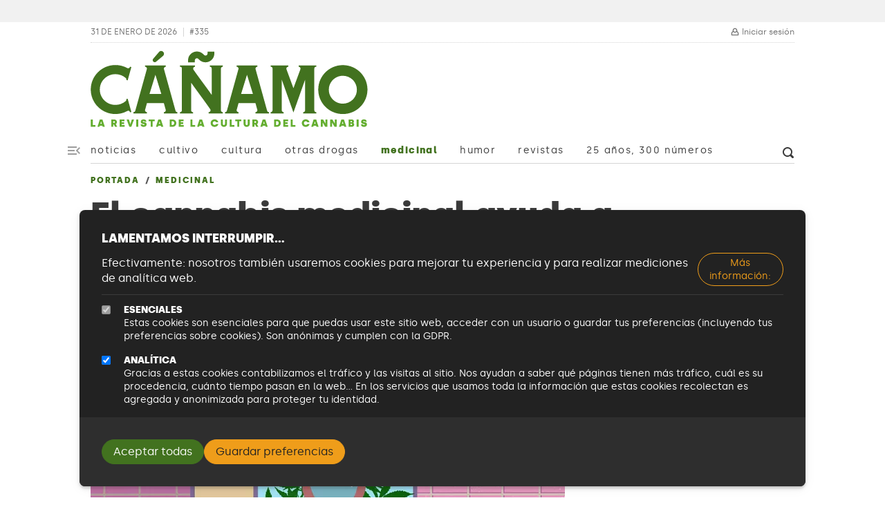

--- FILE ---
content_type: text/html; charset=UTF-8
request_url: https://canamo.net/medicinal/el-cannabis-medicinal-ayuda-cambiar-los-habitos-de-salud-en-los-mayores
body_size: 134400
content:
<!DOCTYPE html>
<html lang="es" dir="ltr" prefix="og: https://ogp.me/ns#">
  <head>
    <meta charset="utf-8" />
<script async src="https://www.googletagmanager.com/gtag/js?id=G-ZSJKFS3ZJ7"></script>
<script>window.dataLayer = window.dataLayer || [];function gtag(){dataLayer.push(arguments)};gtag("js", new Date());gtag("set", "developer_id.dMDhkMT", true);gtag("config", "G-ZSJKFS3ZJ7", {"groups":"default","page_placeholder":"PLACEHOLDER_page_location"});</script>
<meta name="description" content="El cannabis medicinal puede servir como tratamiento médico para millones de pacientes afectados por una extensa variedad de condiciones médicas y enfermedades. Desde sus inicios, Paradise Seeds ha recibido muchos correos de pacientes solicitando información sobre el cannabis medicinal, o explicando como el cannabis les ha ayudado a mejorar su calidad de vida." />
<meta name="abstract" content="El cannabis medicinal puede servir como tratamiento médico para millones de pacientes afectados por una extensa variedad de condiciones médicas y enfermedades. Desde sus inicios, Paradise Seeds ha recibido muchos correos de pacientes solicitando información sobre el cannabis medicinal, o explicando como el cannabis les ha ayudado a mejorar su calidad de vida." />
<meta name="keywords" content="cáñamo, marihuana, drogas, legalización, prohibicionismo" />
<link rel="canonical" href="https://canamo.net/medicinal/el-cannabis-medicinal-ayuda-cambiar-los-habitos-de-salud-en-los-mayores" />
<meta http-equiv="content-language" content="es-ES" />
<link rel="icon" href="/themes/custom/canamo_2022/favicon.ico" />
<link rel="icon" sizes="16x16" href="/themes/custom/canamo_2022/favicon.ico" />
<meta property="og:site_name" content="Cáñamo" />
<meta property="og:type" content="article" />
<meta property="og:url" content="https://canamo.net/medicinal/el-cannabis-medicinal-ayuda-cambiar-los-habitos-de-salud-en-los-mayores" />
<meta property="og:title" content="El cannabis medicinal ayuda a cambiar los hábitos de salud en los mayores | Cáñamo" />
<meta property="og:description" content="El cannabis medicinal puede servir como tratamiento médico para millones de pacientes afectados por una extensa variedad de condiciones médicas y enfermedades. Desde sus inicios, Paradise Seeds ha recibido muchos correos de pacientes solicitando información sobre el cannabis medicinal, o explicando como el cannabis les ha ayudado a mejorar su calidad de vida." />
<meta property="og:image" content="https://canamo.net/sites/default/files/styles/facebook/public/images/principales/2020/01/17/El%20cannabis%20medicinal%20ayuda%20a%20cambiar%20los%20h%C3%A1bitos%20de%20salud%20en%20los%20mayores.jpg.webp?itok=NVB80zV4" />
<meta property="og:image:width" content="1200" />
<meta property="og:image:height" content="630" />
<meta property="og:updated_time" content="2023-11-29" />
<meta property="article:section" content="Medicinal" />
<meta property="article:tag" content="CBD" />
<meta property="article:tag" content="Tercera Edad" />
<meta property="article:tag" content="Marihuana y salud" />
<meta property="article:tag" content="Paradise Seeds" />
<meta property="article:published_time" content="2020-01-17" />
<meta property="article:modified_time" content="2023-11-29" />
<meta name="twitter:card" content="summary_large_image" />
<meta name="twitter:description" content="El cannabis medicinal puede servir como tratamiento médico para millones de pacientes afectados por una extensa variedad de condiciones médicas y enfermedades. Desde sus inicios, Paradise Seeds ha recibido muchos correos de pacientes solicitando información sobre el cannabis medicinal, o explicando como el cannabis les ha ayudado a mejorar su calidad de vida." />
<meta name="twitter:site" content="@revistacanamo" />
<meta name="twitter:title" content="El cannabis medicinal ayuda a cambiar los hábitos de salud en los mayores | Cáñamo" />
<meta name="twitter:url" content="http://canamo.net" />
<meta name="twitter:image" content="https://canamo.net/sites/default/files/styles/facebook/public/images/principales/2020/01/17/El%20cannabis%20medicinal%20ayuda%20a%20cambiar%20los%20h%C3%A1bitos%20de%20salud%20en%20los%20mayores.jpg.webp?itok=NVB80zV4" />
<meta name="msvalidate.01" content="1905B528B5D61AA7E71E5D59B436340" />
<meta name="google-site-verification" content="bk4PugnW2gjeF9cZS2g2GKaobYrUeH_wO14aA1R7h6Y" />
<meta name="viewport" content="width=device-width, initial-scale=1.0, maximum-scale=5.0" />
<script async defer data-domain="canamo.net" src="https://plausible.canamo.net/js/script.js"></script>
<script>window.plausible = window.plausible || function() { (window.plausible.q = window.plausible.q || []).push(arguments) }</script>
<link rel="manifest" href="/manifest.json" crossorigin="use-credentials" />
<meta name="theme-color" content="#42721f" />
<meta name="apple-mobile-web-app-capable" content="yes" />
<meta name="apple-mobile-web-app-status-bar-style" content="default" />
<meta name="apple-mobile-web-app-title" content="Revista CÃ¡Ã±amo" />
<meta name="Generator" content="Drupal 10 (https://www.drupal.org)" />
<meta name="MobileOptimized" content="width" />
<meta name="HandheldFriendly" content="true" />
<script type="application/ld+json">[{"@context":"https://schema.org","@type":"BreadcrumbList","itemListElement":[{"@type":"ListItem","position":1,"item":{"@id":"https://canamo.net/","name":"Portada"}},{"@type":"ListItem","position":2,"item":{"@id":"https://canamo.net/medicinal","name":"Medicinal"}},{"@type":"ListItem","position":3,"item":{"@id":"https://canamo.net/medicinal/el-cannabis-medicinal-ayuda-cambiar-los-habitos-de-salud-en-los-mayores","name":"El cannabis medicinal ayuda a cambiar los hábitos de salud en los mayores"}}]},{"@context":"https://schema.org","@type":"Article","@url":"https://canamo.net/medicinal/el-cannabis-medicinal-ayuda-cambiar-los-habitos-de-salud-en-los-mayores","inLanguage":"es","name":"El cannabis medicinal ayuda a cambiar los hábitos de salud en los mayores","author":["Paradise Seeds"],"image":{"@type":"ImageObject","inLanguage":"es","name":"El cannabis medicinal ayuda a cambiar los hábitos de salud en los mayores.jpg","image":"https://canamo.net/sites/default/files/images/principales/2020/01/17/El%20cannabis%20medicinal%20ayuda%20a%20cambiar%20los%20h%C3%A1bitos%20de%20salud%20en%20los%20mayores.jpg","thumbnail":"https://canamo.net/sites/default/files/images/principales/2020/01/17/El%20cannabis%20medicinal%20ayuda%20a%20cambiar%20los%20h%C3%A1bitos%20de%20salud%20en%20los%20mayores.jpg","dateCreated":"2022-02-24 23:21:06 +01:00","dateModified":"2022-02-24 23:21:06 +01:00"},"articleSection":"Medicinal","copyrightHolder":"Cáñamo","copyrightYear":2026,"dateCreated":"2020-01-17 10:39:57 +01:00","dateModified":"2023-11-29 18:35:31 +01:00","keywords":["CBD","Tercera Edad","Marihuana y salud","Paradise Seeds"]}]</script>
<script type="application/ld+json">{
    "@context": "https://schema.org",
    "@type": "BreadcrumbList",
    "itemListElement": [
        {
            "@type": "ListItem",
            "position": 1,
            "name": "Portada",
            "item": "https://canamo.net/"
        },
        {
            "@type": "ListItem",
            "position": 2,
            "name": "Medicinal",
            "item": "https://canamo.net/medicinal"
        }
    ]
}</script>
<link rel="apple-touch-icon" sizes="192x192" href="/sites/default/files/pwa/PWA.pngcopy.png" />

    <title>El cannabis medicinal ayuda a cambiar los hábitos de salud en los mayores | Cáñamo</title>
    <style>
      @charset "UTF-8";
:root {
  --bs-blue: #0d6efd;
  --bs-indigo: #6610f2;
  --bs-purple: #6f42c1;
  --bs-pink: #d63384;
  --bs-red: #BF2130;
  --bs-orange: #EF9D1A;
  --bs-yellow: #ffc107;
  --bs-green: #42721F;
  --bs-teal: #20c997;
  --bs-cyan: #0dcaf0;
  --bs-black: #222222;
  --bs-white: #fff;
  --bs-gray: #575757;
  --bs-gray-dark: #2E2E2E;
  --bs-gray-100: #f1f1f1;
  --bs-gray-200: #d5d5d5;
  --bs-gray-300: #b9b9b9;
  --bs-gray-400: #9d9d9d;
  --bs-gray-500: #737373;
  --bs-gray-600: #575757;
  --bs-gray-700: #3B3B3B;
  --bs-gray-800: #2E2E2E;
  --bs-gray-900: #222222;
  --bs-primary: #42721F;
  --bs-primary-light: #F1F9EA;
  --bs-secondary: #EF9D1A;
  --bs-secondary-light: #FDF5E6;
  --bs-success: #64AE30;
  --bs-info: #42721F;
  --bs-warning: #F3B858;
  --bs-danger: #BF2130;
  --bs-light: #f1f1f1;
  --bs-medium: #b9b9b9;
  --bs-dark: #222222;
  --bs-primary-rgb: 66, 114, 31;
  --bs-primary-light-rgb: 241, 249, 234;
  --bs-secondary-rgb: 239, 157, 26;
  --bs-secondary-light-rgb: 253, 245, 230;
  --bs-success-rgb: 100, 174, 48;
  --bs-info-rgb: 66, 114, 31;
  --bs-warning-rgb: 243, 184, 88;
  --bs-danger-rgb: 191, 33, 48;
  --bs-light-rgb: 241, 241, 241;
  --bs-medium-rgb: 185, 185, 185;
  --bs-dark-rgb: 34, 34, 34;
  --bs-white-rgb: 255, 255, 255;
  --bs-black-rgb: 34, 34, 34;
  --bs-body-color-rgb: 59, 59, 59;
  --bs-body-bg-rgb: 255, 255, 255;
  --bs-font-sans-serif: "Silka", system-ui, -apple-system, Segoe UI, Roboto, Ubuntu, Cantarell, Noto Sans, sans-serif, "Segoe UI", "Roboto", "Helvetica Neue", "Arial", "Noto Sans", "Liberation Sans", sans-serif, "Apple Color Emoji", "Segoe UI Emoji", "Segoe UI Symbol", "Noto Color Emoji";
  --bs-font-monospace: SFMono-Regular, Menlo, Monaco, Consolas, "Liberation Mono", "Courier New", monospace;
  --bs-gradient: linear-gradient(180deg, rgba(255, 255, 255, 0.15), rgba(255, 255, 255, 0));
  --bs-body-font-family: var(--bs-font-sans-serif);
  --bs-body-font-size: 1rem;
  --bs-body-font-weight: normal;
  --bs-body-line-height: 1.4;
  --bs-body-color: #3B3B3B;
  --bs-body-bg: #fff;
  --bs-border-width: 1px;
  --bs-border-style: solid;
  --bs-border-color: #b9b9b9;
  --bs-border-color-translucent: rgba(34, 34, 34, 0.175);
  --bs-border-radius: 0.5rem;
  --bs-border-radius-sm: 0.33rem;
  --bs-border-radius-lg: 0.66rem;
  --bs-border-radius-xl: 1rem;
  --bs-border-radius-2xl: 2rem;
  --bs-border-radius-pill: 50rem;
  --bs-link-color: #42721F;
  --bs-link-hover-color: #355b19;
  --bs-code-color: #d63384;
  --bs-highlight-bg: #fff3cd;
}

*,
*::before,
*::after {
  box-sizing: border-box;
}

@media (prefers-reduced-motion: no-preference) {
  :root {
    scroll-behavior: smooth;
  }
}

body {
  margin: 0;
  font-family: "Silka", system-ui, -apple-system, Segoe UI, Roboto, Ubuntu, Cantarell, Noto Sans, sans-serif, "Segoe UI", "Roboto", "Helvetica Neue", "Arial", "Noto Sans", "Liberation Sans", sans-serif, "Apple Color Emoji", "Segoe UI Emoji", "Segoe UI Symbol", "Noto Color Emoji";
  font-family: var(--bs-body-font-family);
  font-size: 1rem;
  font-size: var(--bs-body-font-size);
  font-weight: normal;
  font-weight: var(--bs-body-font-weight);
  line-height: 1.4;
  line-height: var(--bs-body-line-height);
  color: #3B3B3B;
  color: var(--bs-body-color);
  text-align: var(--bs-body-text-align);
  background-color: #fff;
  background-color: var(--bs-body-bg);
  -webkit-text-size-adjust: 100%;
  -webkit-tap-highlight-color: rgba(34, 34, 34, 0);
}

hr {
  margin: 1rem 0;
  color: inherit;
  border: 0;
  border-top: 1px solid;
  opacity: 0.25;
}

h6, .h6, h5, .h5, h4, .h4, h3, .h3, h2, .h2, h1, .h1 {
  margin-top: 0;
  margin-bottom: 1rem;
  font-weight: 500;
  line-height: 1.05;
}

h1, .h1 {
  font-size: calc(1.545rem + 3.54vw);
}
@media (min-width: 1200px) {
  h1, .h1 {
    font-size: 4.2rem;
  }
}

h2, .h2 {
  font-size: calc(1.44rem + 2.28vw);
}
@media (min-width: 1200px) {
  h2, .h2 {
    font-size: 3.15rem;
  }
}

h3, .h3 {
  font-size: calc(1.361rem + 1.332vw);
}
@media (min-width: 1200px) {
  h3, .h3 {
    font-size: 2.36rem;
  }
}

h4, .h4 {
  font-size: calc(1.3025rem + 0.63vw);
}
@media (min-width: 1200px) {
  h4, .h4 {
    font-size: 1.775rem;
  }
}

h5, .h5 {
  font-size: calc(1.258rem + 0.096vw);
}
@media (min-width: 1200px) {
  h5, .h5 {
    font-size: 1.33rem;
  }
}

h6, .h6 {
  font-size: 1rem;
}

p {
  margin-top: 0;
  margin-bottom: 1rem;
}

abbr[title] {
  text-decoration: underline;
  -webkit-text-decoration: underline dotted currentColor;
  text-decoration: underline dotted currentColor;
  cursor: help;
  -webkit-text-decoration-skip-ink: none;
  text-decoration-skip-ink: none;
}

address {
  margin-bottom: 1rem;
  font-style: normal;
  line-height: inherit;
}

ol,
ul {
  padding-left: 2rem;
}

ol,
ul,
dl {
  margin-top: 0;
  margin-bottom: 1rem;
}

ol ol,
ul ul,
ol ul,
ul ol {
  margin-bottom: 0;
}

dt {
  font-weight: bold;
}

dd {
  margin-bottom: 0.5rem;
  margin-left: 0;
}

blockquote {
  margin: 0 0 1rem;
}

b,
strong {
  font-weight: bold;
}

small, .small {
  font-size: 0.875em;
}

mark, .mark {
  padding: 0.1875em;
  background-color: #fff3cd;
  background-color: var(--bs-highlight-bg);
}

sub,
sup {
  position: relative;
  font-size: 0.75em;
  line-height: 0;
  vertical-align: baseline;
}

sub {
  bottom: -0.25em;
}

sup {
  top: -0.5em;
}

a {
  color: #42721F;
  color: var(--bs-link-color);
  text-decoration: underline;
}
a:hover {
  color: #355b19;
  color: var(--bs-link-hover-color);
}

a:not([href]):not([class]), a:not([href]):not([class]):hover {
  color: inherit;
  text-decoration: none;
}

pre,
code,
kbd,
samp {
  font-family: SFMono-Regular, Menlo, Monaco, Consolas, "Liberation Mono", "Courier New", monospace;
  font-family: var(--bs-font-monospace);
  font-size: 1em;
}

pre {
  display: block;
  margin-top: 0;
  margin-bottom: 1rem;
  overflow: auto;
  font-size: 0.875em;
}
pre code {
  font-size: inherit;
  color: inherit;
  word-break: normal;
}

code {
  font-size: 0.875em;
  color: #d63384;
  color: var(--bs-code-color);
  word-wrap: break-word;
}
a > code {
  color: inherit;
}

kbd {
  padding: 0.1875rem 0.375rem;
  font-size: 0.875em;
  color: #fff;
  color: var(--bs-body-bg);
  background-color: #3B3B3B;
  background-color: var(--bs-body-color);
  border-radius: 0.33rem;
}
kbd kbd {
  padding: 0;
  font-size: 1em;
}

figure {
  margin: 0 0 1rem;
}

img,
svg {
  vertical-align: middle;
}

table {
  caption-side: bottom;
  border-collapse: collapse;
}

caption {
  padding-top: 0.5rem;
  padding-bottom: 0.5rem;
  color: #575757;
  text-align: left;
}

th {
  text-align: inherit;
  text-align: -webkit-match-parent;
}

thead,
tbody,
tfoot,
tr,
td,
th {
  border-color: inherit;
  border-style: solid;
  border-width: 0;
}

label {
  display: inline-block;
}

button {
  border-radius: 0;
}

button:focus:not(:focus-visible) {
  outline: 0;
}

input,
button,
select,
optgroup,
textarea {
  margin: 0;
  font-family: inherit;
  font-size: inherit;
  line-height: inherit;
}

button,
select {
  text-transform: none;
}

[role=button] {
  cursor: pointer;
}

select {
  word-wrap: normal;
}
select:disabled {
  opacity: 1;
}

[list]:not([type=date]):not([type=datetime-local]):not([type=month]):not([type=week]):not([type=time])::-webkit-calendar-picker-indicator {
  display: none !important;
}

button,
[type=button],
[type=reset],
[type=submit] {
  -webkit-appearance: button;
}
button:not(:disabled),
[type=button]:not(:disabled),
[type=reset]:not(:disabled),
[type=submit]:not(:disabled) {
  cursor: pointer;
}

::-moz-focus-inner {
  padding: 0;
  border-style: none;
}

textarea {
  resize: vertical;
}

fieldset {
  min-width: 0;
  padding: 0;
  margin: 0;
  border: 0;
}

legend {
  float: left;
  width: 100%;
  padding: 0;
  margin-bottom: 0.5rem;
  font-size: calc(1.275rem + 0.3vw);
  line-height: inherit;
}
@media (min-width: 1200px) {
  legend {
    font-size: 1.5rem;
  }
}
legend + * {
  clear: left;
}

::-webkit-datetime-edit-fields-wrapper,
::-webkit-datetime-edit-text,
::-webkit-datetime-edit-minute,
::-webkit-datetime-edit-hour-field,
::-webkit-datetime-edit-day-field,
::-webkit-datetime-edit-month-field,
::-webkit-datetime-edit-year-field {
  padding: 0;
}

::-webkit-inner-spin-button {
  height: auto;
}

[type=search] {
  outline-offset: -2px;
  -webkit-appearance: textfield;
}

/* rtl:raw:
[type="tel"],
[type="url"],
[type="email"],
[type="number"] {
  direction: ltr;
}
*/
::-webkit-search-decoration {
  -webkit-appearance: none;
}

::-webkit-color-swatch-wrapper {
  padding: 0;
}

::-webkit-file-upload-button {
  font: inherit;
  -webkit-appearance: button;
}

::file-selector-button {
  font: inherit;
  -webkit-appearance: button;
}

output {
  display: inline-block;
}

iframe {
  border: 0;
}

summary {
  display: list-item;
  cursor: pointer;
}

progress {
  vertical-align: baseline;
}

[hidden] {
  display: none !important;
}

.lead {
  font-size: 1.25rem;
  font-weight: 300;
}

.display-1 {
  font-size: calc(1.625rem + 4.5vw);
  font-weight: 300;
  line-height: 1.05;
}
@media (min-width: 1200px) {
  .display-1 {
    font-size: 5rem;
  }
}

.display-2 {
  font-size: calc(1.575rem + 3.9vw);
  font-weight: 300;
  line-height: 1.05;
}
@media (min-width: 1200px) {
  .display-2 {
    font-size: 4.5rem;
  }
}

.display-3 {
  font-size: calc(1.525rem + 3.3vw);
  font-weight: 300;
  line-height: 1.05;
}
@media (min-width: 1200px) {
  .display-3 {
    font-size: 4rem;
  }
}

.display-4 {
  font-size: calc(1.475rem + 2.7vw);
  font-weight: 300;
  line-height: 1.05;
}
@media (min-width: 1200px) {
  .display-4 {
    font-size: 3.5rem;
  }
}

.display-5 {
  font-size: calc(1.425rem + 2.1vw);
  font-weight: 300;
  line-height: 1.05;
}
@media (min-width: 1200px) {
  .display-5 {
    font-size: 3rem;
  }
}

.display-6 {
  font-size: calc(1.375rem + 1.5vw);
  font-weight: 300;
  line-height: 1.05;
}
@media (min-width: 1200px) {
  .display-6 {
    font-size: 2.5rem;
  }
}

.list-unstyled {
  padding-left: 0;
  list-style: none;
}

.list-inline {
  padding-left: 0;
  list-style: none;
}

.list-inline-item {
  display: inline-block;
}
.list-inline-item:not(:last-child) {
  margin-right: 0.5rem;
}

.initialism {
  font-size: 0.875em;
  text-transform: uppercase;
}

.blockquote {
  margin-bottom: 1rem;
  font-size: 1.25rem;
}
.blockquote > :last-child {
  margin-bottom: 0;
}

.blockquote-footer {
  margin-top: -1rem;
  margin-bottom: 1rem;
  font-size: 0.875em;
  color: #575757;
}
.blockquote-footer::before {
  content: "— ";
}

.img-fluid {
  max-width: 100%;
  height: auto;
}

.img-thumbnail {
  padding: 0.25rem;
  background-color: #fff;
  border: 1px solid #b9b9b9;
  border: 1px solid var(--bs-border-color);
  border-radius: 0.5rem;
  max-width: 100%;
  height: auto;
}

.figure {
  display: inline-block;
}

.figure-img {
  margin-bottom: 0.5rem;
  line-height: 1;
}

.figure-caption {
  font-size: 0.75rem;
  color: #575757;
}

.container,
.container-fluid,
.container-xxl,
.container-xl,
.container-lg,
.container-md,
.container-sm {
  --bs-gutter-x: 2rem;
  --bs-gutter-y: 0;
  width: 100%;
  padding-right: calc(var(--bs-gutter-x) * 0.5);
  padding-left: calc(var(--bs-gutter-x) * 0.5);
  margin-right: auto;
  margin-left: auto;
}

@media (min-width: 576px) {
  .container-sm, .container-mb, .container {
    max-width: 540px;
  }
}
@media (min-width: 768px) {
  .container-md, .container-sm, .container-mb, .container {
    max-width: 720px;
  }
}
@media (min-width: 992px) {
  .container-lg, .container-md, .container-sm, .container-mb, .container {
    max-width: 900px;
  }
}
@media (min-width: 1200px) {
  .container-xl, .container-lg, .container-md, .container-sm, .container-mb, .container {
    max-width: 1050px;
  }
}
@media (min-width: 1400px) {
  .container-xxl, .container-xl, .container-lg, .container-md, .container-sm, .container-mb, .container {
    max-width: 1232px;
  }
}
.page-header {
  padding-top: 0;
  padding-bottom: 1rem;
  display: flex;
  justify-content: space-between;
  align-items: center;
  gap: 1rem;
  flex-direction: column;
  text-align: center;
}
@media (min-width: 576px) {
  .page-header {
    padding-top: 2rem;
    flex-direction: row;
    text-align: left;
  }
}
.page-header__date, .page-header__issue {
  font-size: 0.75rem;
  color: #737373;
  line-height: 1.1;
  text-transform: uppercase;
}
.page-header__issue {
  color: #737373;
  text-decoration: none;
  margin-left: 0.5rem;
  padding-left: 0.5rem;
  border-left: 1px solid #d5d5d5;
}
.page-header__issue:link, .page-header__issue:visited {
  color: #737373;
}
.page-header__issue:focus, .page-header__issue:hover {
  color: #3B3B3B;
}
.page-header__issue:active {
  color: #737373;
}
.page-header__toolbar {
  border-bottom: 1px dotted #d5d5d5;
  display: flex;
  align-items: center;
  flex-wrap: wrap;
  justify-content: space-between;
}
.page-header__toolbar .block--user-menu .nav {
  gap: 1rem;
}
.page-header__toolbar .block--user-menu .nav-link {
  font-size: 0.75rem;
  padding-right: 0;
  padding-left: 0;
  display: flex;
  color: #737373;
  line-height: 1.1;
}
.page-header__toolbar .block--user-menu .nav-link span {
  margin-left: 0.25rem;
}
.page-header__toolbar .block--user-menu .nav-link:hover, .page-header__toolbar .block--user-menu .nav-link:focus {
  color: #3B3B3B;
}
.page-header__metadata {
  padding: 0.5rem 0.5rem 0.5rem 0;
  line-height: 1.1;
  display: flex;
}
.page-header__wrapper {
  position: relative;
}
.page-header__wrapper .container {
  background-color: #fff;
}
.page-header__wrapper--cultivo .page-header #logo path {
  fill: #EF9D1A;
}
.page-header__wrapper--cultivo .canamo-branding__slogan {
  color: #BA780D;
  max-width: 25ch;
}
@media (min-width: 576px) {
  .page-header__wrapper--cultivo .canamo-branding__slogan {
    max-width: 100%;
  }
}
.page-header__nav {
  border-bottom: 1px solid #d5d5d5;
  display: flex;
  justify-content: space-between;
  position: relative;
}
.page-header__search {
  margin-right: -1rem;
  line-height: 1;
}
.page-header__search:hover, .page-header__search:focus {
  color: #17280B;
}
.page-header .block--ad-butler-block {
  padding: 1rem;
  background-color: #f1f1f1;
  width: 100%;
  margin-bottom: 1rem;
  order: -1;
}
@media (min-width: 576px) {
  .page-header .block--ad-butler-block {
    min-width: 120px;
    padding: 0;
    background-color: transparent;
    order: 1;
    width: auto;
    margin-bottom: 0;
  }
}
.page-header #logo {
  max-height: 90px;
  max-width: 100%;
  overflow: visible;
  height: auto;
  width: auto;
  display: block;
}
.page-header #logo:hover .logo-letter {
  fill: var(--logo-color);
}
.page-header #logo .logo-letter {
  will-change: transform;
  transform: translateZ(0);
  animation: letterGrowAndPaint 1s ease 0s 1;
  transform-origin: center center;
  transform-box: fill-box;
}
.page-header #logo .logo-letter--1 {
  fill: #42721F;
  animation-delay: 0.1s;
}
.page-header #logo .logo-letter--2 {
  fill: #42721F;
  animation-delay: 0.2s;
}
.page-header #logo .logo-letter--3 {
  fill: #42721F;
  animation-delay: 0.3s;
}
.page-header #logo .logo-letter--4 {
  fill: #42721F;
  animation-delay: 0.4s;
}
.page-header #logo .logo-letter--5 {
  fill: #42721F;
  animation-delay: 0.5s;
}
.page-header #logo .logo-letter--6 {
  fill: #42721F;
  animation-delay: 0.6s;
}

@keyframes letterGrowAndPaint {
  0% {
    transform: scale(1);
    fill: var(--logo-color--random);
  }
  50% {
    transform: scale(1.06);
    fill: var(--logo-color);
  }
  100% {
    transform: scale(1);
    fill: #42721F;
  }
}
.canamo-branding a {
  display: block;
}
.canamo-branding p {
  text-transform: uppercase;
}
.canamo-branding--special .canamo-branding__logo {
  display: flex;
  gap: 0.5rem;
  align-items: flex-end;
}
.canamo-branding__logo a {
  text-decoration: none;
}
.canamo-branding__special {
  margin-left: 0.25rem;
}
.canamo-branding__special img {
  max-height: 74.251497006px;
}
.canamo-branding__date {
  font-size: 0.63rem;
  letter-spacing: 0.33em;
}
.canamo-branding__slogan {
  margin-bottom: 0;
  margin-top: 0.25rem;
  font-size: 0.75rem;
  font-weight: bold;
  letter-spacing: 0.15em;
  color: #64AE30;
}
@media (min-width: 992px) {
  .canamo-branding__slogan {
    font-size: 0.875rem;
  }
}

.nav {
  --bs-nav-link-padding-x: 1rem;
  --bs-nav-link-padding-y: 0.5rem;
  --bs-nav-link-font-weight: ;
  --bs-nav-link-color: var(--bs-link-color);
  --bs-nav-link-hover-color: var(--bs-link-hover-color);
  --bs-nav-link-disabled-color: #575757;
  display: flex;
  flex-wrap: wrap;
  padding-left: 0;
  margin-bottom: 0;
  list-style: none;
}

.nav-link {
  display: block;
  padding: var(--bs-nav-link-padding-y) var(--bs-nav-link-padding-x);
  font-size: var(--bs-nav-link-font-size);
  font-weight: var(--bs-nav-link-font-weight);
  color: var(--bs-nav-link-color);
  text-decoration: none;
  transition: color 0.15s ease-in-out, background-color 0.15s ease-in-out, border-color 0.15s ease-in-out;
}
@media (prefers-reduced-motion: reduce) {
  .nav-link {
    transition: none;
  }
}
.nav-link:hover, .nav-link:focus {
  color: var(--bs-nav-link-hover-color);
}
.nav-link.disabled {
  color: var(--bs-nav-link-disabled-color);
  pointer-events: none;
  cursor: default;
}

.nav-tabs {
  --bs-nav-tabs-border-width: 1px;
  --bs-nav-tabs-border-color: #b9b9b9;
  --bs-nav-tabs-border-radius: 0.5rem;
  --bs-nav-tabs-link-hover-border-color: #d5d5d5 #d5d5d5 #b9b9b9;
  --bs-nav-tabs-link-active-color: #3B3B3B;
  --bs-nav-tabs-link-active-bg: #fff;
  --bs-nav-tabs-link-active-border-color: #b9b9b9 #b9b9b9 #fff;
  border-bottom: var(--bs-nav-tabs-border-width) solid var(--bs-nav-tabs-border-color);
}
.nav-tabs .nav-link {
  margin-bottom: calc(-1 * var(--bs-nav-tabs-border-width));
  background: none;
  border: var(--bs-nav-tabs-border-width) solid transparent;
  border-top-left-radius: var(--bs-nav-tabs-border-radius);
  border-top-right-radius: var(--bs-nav-tabs-border-radius);
}
.nav-tabs .nav-link:hover, .nav-tabs .nav-link:focus {
  isolation: isolate;
  border-color: var(--bs-nav-tabs-link-hover-border-color);
}
.nav-tabs .nav-link.disabled, .nav-tabs .nav-link:disabled {
  color: var(--bs-nav-link-disabled-color);
  background-color: transparent;
  border-color: transparent;
}
.nav-tabs .nav-link.active,
.nav-tabs .nav-item.show .nav-link {
  color: var(--bs-nav-tabs-link-active-color);
  background-color: var(--bs-nav-tabs-link-active-bg);
  border-color: var(--bs-nav-tabs-link-active-border-color);
}
.nav-tabs .dropdown-menu {
  margin-top: calc(-1 * var(--bs-nav-tabs-border-width));
  border-top-left-radius: 0;
  border-top-right-radius: 0;
}

.nav-pills {
  --bs-nav-pills-border-radius: 0.5rem;
  --bs-nav-pills-link-active-color: #fff;
  --bs-nav-pills-link-active-bg: #42721F;
}
.nav-pills .nav-link {
  background: none;
  border: 0;
  border-radius: var(--bs-nav-pills-border-radius);
}
.nav-pills .nav-link:disabled {
  color: var(--bs-nav-link-disabled-color);
  background-color: transparent;
  border-color: transparent;
}
.nav-pills .nav-link.active,
.nav-pills .show > .nav-link {
  color: var(--bs-nav-pills-link-active-color);
  background-color: var(--bs-nav-pills-link-active-bg);
}

.nav-fill > .nav-link,
.nav-fill .nav-item {
  flex: 1 1 auto;
  text-align: center;
}

.nav-justified > .nav-link,
.nav-justified .nav-item {
  flex-basis: 0;
  flex-grow: 1;
  text-align: center;
}

.nav-fill .nav-item .nav-link,
.nav-justified .nav-item .nav-link {
  width: 100%;
}

.tab-content > .tab-pane {
  display: none;
}
.tab-content > .active {
  display: block;
}

.navbar {
  --bs-navbar-padding-x: 0;
  --bs-navbar-padding-y: 0.5rem;
  --bs-navbar-color: rgba(34, 34, 34, 0.55);
  --bs-navbar-hover-color: rgba(34, 34, 34, 0.7);
  --bs-navbar-disabled-color: rgba(34, 34, 34, 0.3);
  --bs-navbar-active-color: rgba(34, 34, 34, 0.9);
  --bs-navbar-brand-padding-y: 0.4125rem;
  --bs-navbar-brand-margin-end: 1rem;
  --bs-navbar-brand-font-size: 1.125rem;
  --bs-navbar-brand-color: rgba(34, 34, 34, 0.9);
  --bs-navbar-brand-hover-color: rgba(34, 34, 34, 0.9);
  --bs-navbar-nav-link-padding-x: 0.5rem;
  --bs-navbar-toggler-padding-y: 0.25rem;
  --bs-navbar-toggler-padding-x: 0.75rem;
  --bs-navbar-toggler-font-size: 1.125rem;
  --bs-navbar-toggler-icon-bg: url("data:image/svg+xml,%3csvg xmlns='http://www.w3.org/2000/svg' viewBox='0 0 30 30'%3e%3cpath stroke='rgba%2834, 34, 34, 0.55%29' stroke-linecap='round' stroke-miterlimit='10' stroke-width='2' d='M4 7h22M4 15h22M4 23h22'/%3e%3c/svg%3e");
  --bs-navbar-toggler-border-color: rgba(34, 34, 34, 0.1);
  --bs-navbar-toggler-border-radius: 50rem;
  --bs-navbar-toggler-focus-width: 0.25rem;
  --bs-navbar-toggler-transition: box-shadow 0.15s ease-in-out;
  position: relative;
  display: flex;
  flex-wrap: wrap;
  align-items: center;
  justify-content: space-between;
  padding: var(--bs-navbar-padding-y) var(--bs-navbar-padding-x);
}
.navbar > .container,
.navbar > .container-fluid,
.navbar > .container-sm,
.navbar > .container-md,
.navbar > .container-lg,
.navbar > .container-xl,
.navbar > .container-xxl {
  display: flex;
  flex-wrap: inherit;
  align-items: center;
  justify-content: space-between;
}
.navbar-brand {
  padding-top: var(--bs-navbar-brand-padding-y);
  padding-bottom: var(--bs-navbar-brand-padding-y);
  margin-right: var(--bs-navbar-brand-margin-end);
  font-size: var(--bs-navbar-brand-font-size);
  color: var(--bs-navbar-brand-color);
  text-decoration: none;
  white-space: nowrap;
}
.navbar-brand:hover, .navbar-brand:focus {
  color: var(--bs-navbar-brand-hover-color);
}

.navbar-nav {
  --bs-nav-link-padding-x: 0;
  --bs-nav-link-padding-y: 0.5rem;
  --bs-nav-link-font-weight: ;
  --bs-nav-link-color: var(--bs-navbar-color);
  --bs-nav-link-hover-color: var(--bs-navbar-hover-color);
  --bs-nav-link-disabled-color: var(--bs-navbar-disabled-color);
  display: flex;
  flex-direction: column;
  padding-left: 0;
  margin-bottom: 0;
  list-style: none;
}
.navbar-nav .show > .nav-link,
.navbar-nav .nav-link.active {
  color: var(--bs-navbar-active-color);
}
.navbar-nav .dropdown-menu {
  position: static;
}

.navbar-text {
  padding-top: 0.5rem;
  padding-bottom: 0.5rem;
  color: var(--bs-navbar-color);
}
.navbar-text a,
.navbar-text a:hover,
.navbar-text a:focus {
  color: var(--bs-navbar-active-color);
}

.navbar-collapse {
  flex-basis: 100%;
  flex-grow: 1;
  align-items: center;
}

.navbar-toggler {
  padding: var(--bs-navbar-toggler-padding-y) var(--bs-navbar-toggler-padding-x);
  font-size: var(--bs-navbar-toggler-font-size);
  line-height: 1;
  color: var(--bs-navbar-color);
  background-color: transparent;
  border: 1px solid var(--bs-navbar-toggler-border-color);
  border: var(--bs-border-width) solid var(--bs-navbar-toggler-border-color);
  border-radius: var(--bs-navbar-toggler-border-radius);
  transition: var(--bs-navbar-toggler-transition);
}
@media (prefers-reduced-motion: reduce) {
  .navbar-toggler {
    transition: none;
  }
}
.navbar-toggler:hover {
  text-decoration: none;
}
.navbar-toggler:focus {
  text-decoration: none;
  outline: 0;
  box-shadow: 0 0 0 var(--bs-navbar-toggler-focus-width);
}

.navbar-toggler-icon {
  display: inline-block;
  width: 1.5em;
  height: 1.5em;
  vertical-align: middle;
  background-image: var(--bs-navbar-toggler-icon-bg);
  background-repeat: no-repeat;
  background-position: center;
  background-size: 100%;
}

.navbar-nav-scroll {
  max-height: 75vh;
  max-height: var(--bs-scroll-height, 75vh);
  overflow-y: auto;
}

@media (min-width: 400px) {
  .navbar-expand-mb {
    flex-wrap: nowrap;
    justify-content: flex-start;
  }
  .navbar-expand-mb .navbar-nav {
    flex-direction: row;
  }
  .navbar-expand-mb .navbar-nav .dropdown-menu {
    position: absolute;
  }
  .navbar-expand-mb .navbar-nav .nav-link {
    padding-right: var(--bs-navbar-nav-link-padding-x);
    padding-left: var(--bs-navbar-nav-link-padding-x);
  }
  .navbar-expand-mb .navbar-nav-scroll {
    overflow: visible;
  }
  .navbar-expand-mb .navbar-collapse {
    display: flex !important;
  }
  .navbar-expand-mb .navbar-collapse {
    flex-basis: auto;
  }
  .navbar-expand-mb .navbar-toggler {
    display: none;
  }
  .navbar-expand-mb .offcanvas {
    width: auto !important;
    height: auto !important;
    visibility: visible !important;
    background-color: transparent !important;
    border: 0 !important;
    transform: none !important;
  }
  .navbar-expand-mb .offcanvas {
    position: static;
    z-index: auto;
    flex-grow: 1;
    transition: none;
  }
  .navbar-expand-mb .offcanvas .offcanvas-header {
    display: none;
  }
  .navbar-expand-mb .offcanvas .offcanvas-body {
    display: flex;
    flex-grow: 0;
    padding: 0;
    overflow-y: visible;
  }
}
@media (min-width: 576px) {
  .navbar-expand-sm {
    flex-wrap: nowrap;
    justify-content: flex-start;
  }
  .navbar-expand-sm .navbar-nav {
    flex-direction: row;
  }
  .navbar-expand-sm .navbar-nav .dropdown-menu {
    position: absolute;
  }
  .navbar-expand-sm .navbar-nav .nav-link {
    padding-right: var(--bs-navbar-nav-link-padding-x);
    padding-left: var(--bs-navbar-nav-link-padding-x);
  }
  .navbar-expand-sm .navbar-nav-scroll {
    overflow: visible;
  }
  .navbar-expand-sm .navbar-collapse {
    display: flex !important;
  }
  .navbar-expand-sm .navbar-collapse {
    flex-basis: auto;
  }
  .navbar-expand-sm .navbar-toggler {
    display: none;
  }
  .navbar-expand-sm .offcanvas {
    width: auto !important;
    height: auto !important;
    visibility: visible !important;
    background-color: transparent !important;
    border: 0 !important;
    transform: none !important;
  }
  .navbar-expand-sm .offcanvas {
    position: static;
    z-index: auto;
    flex-grow: 1;
    transition: none;
  }
  .navbar-expand-sm .offcanvas .offcanvas-header {
    display: none;
  }
  .navbar-expand-sm .offcanvas .offcanvas-body {
    display: flex;
    flex-grow: 0;
    padding: 0;
    overflow-y: visible;
  }
}
@media (min-width: 768px) {
  .navbar-expand-md {
    flex-wrap: nowrap;
    justify-content: flex-start;
  }
  .navbar-expand-md .navbar-nav {
    flex-direction: row;
  }
  .navbar-expand-md .navbar-nav .dropdown-menu {
    position: absolute;
  }
  .navbar-expand-md .navbar-nav .nav-link {
    padding-right: var(--bs-navbar-nav-link-padding-x);
    padding-left: var(--bs-navbar-nav-link-padding-x);
  }
  .navbar-expand-md .navbar-nav-scroll {
    overflow: visible;
  }
  .navbar-expand-md .navbar-collapse {
    display: flex !important;
  }
  .navbar-expand-md .navbar-collapse {
    flex-basis: auto;
  }
  .navbar-expand-md .navbar-toggler {
    display: none;
  }
  .navbar-expand-md .offcanvas {
    width: auto !important;
    height: auto !important;
    visibility: visible !important;
    background-color: transparent !important;
    border: 0 !important;
    transform: none !important;
  }
  .navbar-expand-md .offcanvas {
    position: static;
    z-index: auto;
    flex-grow: 1;
    transition: none;
  }
  .navbar-expand-md .offcanvas .offcanvas-header {
    display: none;
  }
  .navbar-expand-md .offcanvas .offcanvas-body {
    display: flex;
    flex-grow: 0;
    padding: 0;
    overflow-y: visible;
  }
}
@media (min-width: 992px) {
  .navbar-expand-lg {
    flex-wrap: nowrap;
    justify-content: flex-start;
  }
  .navbar-expand-lg .navbar-nav {
    flex-direction: row;
  }
  .navbar-expand-lg .navbar-nav .dropdown-menu {
    position: absolute;
  }
  .navbar-expand-lg .navbar-nav .nav-link {
    padding-right: var(--bs-navbar-nav-link-padding-x);
    padding-left: var(--bs-navbar-nav-link-padding-x);
  }
  .navbar-expand-lg .navbar-nav-scroll {
    overflow: visible;
  }
  .navbar-expand-lg .navbar-collapse {
    display: flex !important;
  }
  .navbar-expand-lg .navbar-collapse {
    flex-basis: auto;
  }
  .navbar-expand-lg .navbar-toggler {
    display: none;
  }
  .navbar-expand-lg .offcanvas {
    width: auto !important;
    height: auto !important;
    visibility: visible !important;
    background-color: transparent !important;
    border: 0 !important;
    transform: none !important;
  }
  .navbar-expand-lg .offcanvas {
    position: static;
    z-index: auto;
    flex-grow: 1;
    transition: none;
  }
  .navbar-expand-lg .offcanvas .offcanvas-header {
    display: none;
  }
  .navbar-expand-lg .offcanvas .offcanvas-body {
    display: flex;
    flex-grow: 0;
    padding: 0;
    overflow-y: visible;
  }
}
@media (min-width: 1200px) {
  .navbar-expand-xl {
    flex-wrap: nowrap;
    justify-content: flex-start;
  }
  .navbar-expand-xl .navbar-nav {
    flex-direction: row;
  }
  .navbar-expand-xl .navbar-nav .dropdown-menu {
    position: absolute;
  }
  .navbar-expand-xl .navbar-nav .nav-link {
    padding-right: var(--bs-navbar-nav-link-padding-x);
    padding-left: var(--bs-navbar-nav-link-padding-x);
  }
  .navbar-expand-xl .navbar-nav-scroll {
    overflow: visible;
  }
  .navbar-expand-xl .navbar-collapse {
    display: flex !important;
  }
  .navbar-expand-xl .navbar-collapse {
    flex-basis: auto;
  }
  .navbar-expand-xl .navbar-toggler {
    display: none;
  }
  .navbar-expand-xl .offcanvas {
    width: auto !important;
    height: auto !important;
    visibility: visible !important;
    background-color: transparent !important;
    border: 0 !important;
    transform: none !important;
  }
  .navbar-expand-xl .offcanvas {
    position: static;
    z-index: auto;
    flex-grow: 1;
    transition: none;
  }
  .navbar-expand-xl .offcanvas .offcanvas-header {
    display: none;
  }
  .navbar-expand-xl .offcanvas .offcanvas-body {
    display: flex;
    flex-grow: 0;
    padding: 0;
    overflow-y: visible;
  }
}
@media (min-width: 1400px) {
  .navbar-expand-xxl {
    flex-wrap: nowrap;
    justify-content: flex-start;
  }
  .navbar-expand-xxl .navbar-nav {
    flex-direction: row;
  }
  .navbar-expand-xxl .navbar-nav .dropdown-menu {
    position: absolute;
  }
  .navbar-expand-xxl .navbar-nav .nav-link {
    padding-right: var(--bs-navbar-nav-link-padding-x);
    padding-left: var(--bs-navbar-nav-link-padding-x);
  }
  .navbar-expand-xxl .navbar-nav-scroll {
    overflow: visible;
  }
  .navbar-expand-xxl .navbar-collapse {
    display: flex !important;
  }
  .navbar-expand-xxl .navbar-collapse {
    flex-basis: auto;
  }
  .navbar-expand-xxl .navbar-toggler {
    display: none;
  }
  .navbar-expand-xxl .offcanvas {
    width: auto !important;
    height: auto !important;
    visibility: visible !important;
    background-color: transparent !important;
    border: 0 !important;
    transform: none !important;
  }
  .navbar-expand-xxl .offcanvas {
    position: static;
    z-index: auto;
    flex-grow: 1;
    transition: none;
  }
  .navbar-expand-xxl .offcanvas .offcanvas-header {
    display: none;
  }
  .navbar-expand-xxl .offcanvas .offcanvas-body {
    display: flex;
    flex-grow: 0;
    padding: 0;
    overflow-y: visible;
  }
}
.navbar-expand {
  flex-wrap: nowrap;
  justify-content: flex-start;
}
.navbar-expand .navbar-nav {
  flex-direction: row;
}
.navbar-expand .navbar-nav .dropdown-menu {
  position: absolute;
}
.navbar-expand .navbar-nav .nav-link {
  padding-right: var(--bs-navbar-nav-link-padding-x);
  padding-left: var(--bs-navbar-nav-link-padding-x);
}
.navbar-expand .navbar-nav-scroll {
  overflow: visible;
}
.navbar-expand .navbar-collapse {
  display: flex !important;
}
.navbar-expand .navbar-collapse {
  flex-basis: auto;
}
.navbar-expand .navbar-toggler {
  display: none;
}
.navbar-expand .offcanvas {
  width: auto !important;
  height: auto !important;
  visibility: visible !important;
  background-color: transparent !important;
  border: 0 !important;
  transform: none !important;
}
.navbar-expand .offcanvas {
  position: static;
  z-index: auto;
  flex-grow: 1;
  transition: none;
}
.navbar-expand .offcanvas .offcanvas-header {
  display: none;
}
.navbar-expand .offcanvas .offcanvas-body {
  display: flex;
  flex-grow: 0;
  padding: 0;
  overflow-y: visible;
}

.navbar-dark {
  --bs-navbar-color: rgba(255, 255, 255, 0.55);
  --bs-navbar-hover-color: rgba(255, 255, 255, 0.75);
  --bs-navbar-disabled-color: rgba(255, 255, 255, 0.25);
  --bs-navbar-active-color: #fff;
  --bs-navbar-brand-color: #fff;
  --bs-navbar-brand-hover-color: #fff;
  --bs-navbar-toggler-border-color: rgba(255, 255, 255, 0.1);
  --bs-navbar-toggler-icon-bg: url("data:image/svg+xml,%3csvg xmlns='http://www.w3.org/2000/svg' viewBox='0 0 30 30'%3e%3cpath stroke='rgba%28255, 255, 255, 0.55%29' stroke-linecap='round' stroke-miterlimit='10' stroke-width='2' d='M4 7h22M4 15h22M4 23h22'/%3e%3c/svg%3e");
}

.breadcrumb {
  --bs-breadcrumb-padding-x: 0;
  --bs-breadcrumb-padding-y: 0;
  --bs-breadcrumb-margin-bottom: 1rem;
  --bs-breadcrumb-bg: ;
  --bs-breadcrumb-border-radius: ;
  --bs-breadcrumb-divider-color: #575757;
  --bs-breadcrumb-item-padding-x: 0.5rem;
  --bs-breadcrumb-item-active-color: #575757;
  display: flex;
  flex-wrap: wrap;
  padding: var(--bs-breadcrumb-padding-y) var(--bs-breadcrumb-padding-x);
  margin-bottom: var(--bs-breadcrumb-margin-bottom);
  font-size: var(--bs-breadcrumb-font-size);
  list-style: none;
  background-color: var(--bs-breadcrumb-bg);
  border-radius: var(--bs-breadcrumb-border-radius);
}

.breadcrumb-item + .breadcrumb-item {
  padding-left: var(--bs-breadcrumb-item-padding-x);
}
.breadcrumb-item + .breadcrumb-item::before {
  float: left;
  padding-right: var(--bs-breadcrumb-item-padding-x);
  color: var(--bs-breadcrumb-divider-color);
  content: "/" /* rtl: var(--bs-breadcrumb-divider, "/") */;
  content: var(--bs-breadcrumb-divider, "/") /* rtl: var(--bs-breadcrumb-divider, "/") */;
}
.breadcrumb-item.active {
  color: var(--bs-breadcrumb-item-active-color);
}

#cp_main {
  padding-top: 1rem;
  padding-bottom: 1rem;
  background-color: #f1f1f1;
}
@media (min-width: 768px) {
  #cp_main {
    background-color: #f1f1f1;
  }
}
#cp_main .data-ad {
  display: flex;
  justify-content: center;
}
#cp_main .data-ad iframe {
  aspect-ratio: 530/227;
  width: 100%;
}
@media (min-width: 768px) {
  #cp_main .data-ad iframe {
    aspect-ratio: 1200/250;
  }
}

@media (max-width: 767.98px) {
  .page {
    display: flex;
    flex-direction: column;
  }
  .page .page-header__wrapper {
    order: -2;
  }
  .page #cp_main {
    order: -1;
  }
}
    </style>
    <link rel="stylesheet" media="all" href="/sites/default/files/css/css_Dav_YILI9xmf29xZT65T0tVgTlCsjUPa616-k_Zd5IE.css?delta=0&amp;language=es&amp;theme=canamo_2022&amp;include=[base64]" />
<link rel="stylesheet" media="all" href="/sites/default/files/css/css_vqKv5AcZDeDp6sEMLyykm-57gw99K-aVBMeZJYRosR8.css?delta=1&amp;language=es&amp;theme=canamo_2022&amp;include=[base64]" />

    
  </head>
  <body class="medicinal node-5573 node-type--article">
        <a href="#main-content" class="visually-hidden focusable">
      Pasar al contenido principal
    </a>
    
      <div class="dialog-off-canvas-main-canvas" data-off-canvas-main-canvas>
    

<div  class="page">

          <div class="mega-menu__wrapper">
        <button class="btn mega-menu__close">
          <svg width="2rem" height="2rem" aria-hidden="true"><use href="/themes/custom/canamo_2022/dist/icons.svg?4f4503efb4ee1ee6#close"/></svg>

          <span class="visually-hidden">Close menu</span>
        </button>
        <div class="mega-menu__scroller">
            

  <div class="block block--system-menu-block mega-menu">

  
      

  
          


    
            <ul class="nav nav__parent nav--level-0">
    
                      
      <li class="nav-item nav-item--has-child">
        <a href="/noticias" class="nav-link" data-drupal-link-system-path="taxonomy/term/12">Noticias</a>

                      
            <ul class="nav flex-column nav__child nav--level-1">
    
                      
      <li class="nav-item">
        <a href="/noticias/espana" class="nav-link" data-drupal-link-system-path="taxonomy/term/23">España</a>

              </li>
                      
      <li class="nav-item">
        <a href="/noticias/mundo" class="nav-link" data-drupal-link-system-path="taxonomy/term/13">Mundo</a>

              </li>
                      
      <li class="nav-item">
        <a href="/noticias/csc" class="nav-link" data-drupal-link-system-path="taxonomy/term/3741">CSC</a>

              </li>
                      
      <li class="nav-item">
        <a href="/noticias/cronicas" class="nav-link" data-drupal-link-system-path="taxonomy/term/47">Crónicas</a>

              </li>
                      
      <li class="nav-item">
        <a href="/noticias/ferias" class="nav-link" data-drupal-link-system-path="taxonomy/term/8">Ferias</a>

              </li>
                      
      <li class="nav-item">
        <a href="/noticias/observatorio" class="nav-link" data-drupal-link-system-path="taxonomy/term/26">Observatorio</a>

              </li>
                      
      <li class="nav-item">
        <a href="/consultorio-juridico" class="nav-link" data-drupal-link-system-path="taxonomy/term/25">Consultorio Jurídico</a>

              </li>
                      
      <li class="nav-item">
        <a href="/canamo-tv" class="nav-link">Cáñamo TV</a>

              </li>
                      
      <li class="nav-item">
        <a href="/noticias/opinion" class="nav-link" data-drupal-link-system-path="taxonomy/term/65">Opinión</a>

              </li>
                      
      <li class="nav-item">
        <a href="/noticias/mexico" class="nav-link" data-drupal-link-system-path="taxonomy/term/1090">Mexico</a>

              </li>
                      
      <li class="nav-item">
        <a href="/noticias/chile" class="nav-link" data-drupal-link-system-path="taxonomy/term/1101">Chile</a>

              </li>
                      
      <li class="nav-item">
        <a href="/noticias/colombia" class="nav-link" data-drupal-link-system-path="taxonomy/term/1659">Colombia</a>

              </li>
        </ul>
  
              </li>
                      
      <li class="nav-item nav-item--has-child">
        <a href="/cultivo" class="nav-link" data-drupal-link-system-path="taxonomy/term/1">Cultivo</a>

                      
            <ul class="nav flex-column nav__child nav--level-1">
    
                      
      <li class="nav-item">
        <a href="/cultivo/exterior" class="nav-link" data-drupal-link-system-path="taxonomy/term/3">Exterior</a>

              </li>
                      
      <li class="nav-item">
        <a href="/cultivo/interior" class="nav-link" data-drupal-link-system-path="taxonomy/term/2">Interior</a>

              </li>
                      
      <li class="nav-item">
        <a href="/cultivo/semillas" class="nav-link" data-drupal-link-system-path="taxonomy/term/48">Semillas</a>

              </li>
                      
      <li class="nav-item">
        <a href="/cultivo/extracciones" title="Extracciones" class="nav-link" data-drupal-link-system-path="taxonomy/term/30">Extracciones</a>

              </li>
                      
      <li class="nav-item">
        <a href="/cultivo/profesor-canamo" class="nav-link" data-drupal-link-system-path="taxonomy/term/29">Profesor Cáñamo</a>

              </li>
                      
      <li class="nav-item">
        <a href="/cultivo/opinion" class="nav-link" data-drupal-link-system-path="taxonomy/term/186">Opinión</a>

              </li>
        </ul>
  
              </li>
                      
      <li class="nav-item nav-item--has-child">
        <a href="/cultura" class="nav-link" data-drupal-link-system-path="taxonomy/term/31">Cultura</a>

                      
            <ul class="nav flex-column nav__child nav--level-1">
    
                      
      <li class="nav-item">
        <a href="/cultura/reportaje" class="nav-link" data-drupal-link-system-path="taxonomy/term/49">Reportajes</a>

              </li>
                      
      <li class="nav-item">
        <a href="/cultura/arte" class="nav-link" data-drupal-link-system-path="taxonomy/term/45">Arte</a>

              </li>
                      
      <li class="nav-item">
        <a href="/cultura/cine-tv" class="nav-link" data-drupal-link-system-path="taxonomy/term/32">Cine &amp; TV</a>

              </li>
                      
      <li class="nav-item">
        <a href="/cultura/cocina" class="nav-link" data-drupal-link-system-path="taxonomy/term/52">Cocina</a>

              </li>
                      
      <li class="nav-item">
        <a href="/cultura/consultorio-sentimental" class="nav-link" data-drupal-link-system-path="taxonomy/term/36">Consultorio Sentimental</a>

              </li>
                      
      <li class="nav-item">
        <a href="/cultura/entrevistas" class="nav-link" data-drupal-link-system-path="taxonomy/term/22">Entrevistas</a>

              </li>
                      
      <li class="nav-item">
        <a href="/cultura/historia" class="nav-link" data-drupal-link-system-path="taxonomy/term/207">Historia</a>

              </li>
                      
      <li class="nav-item">
        <a href="/cultura/literatura" class="nav-link" data-drupal-link-system-path="taxonomy/term/33">Literatura</a>

              </li>
                      
      <li class="nav-item">
        <a href="/cultura/musica" class="nav-link" data-drupal-link-system-path="taxonomy/term/53">Música</a>

              </li>
                      
      <li class="nav-item">
        <a href="/cultura/narcocultura" class="nav-link" data-drupal-link-system-path="taxonomy/term/50">Narcocultura</a>

              </li>
                      
      <li class="nav-item">
        <a href="/cultura/viajes" class="nav-link" data-drupal-link-system-path="taxonomy/term/6">Viajes</a>

              </li>
                      
      <li class="nav-item">
        <a href="/cultura/videojuegos" class="nav-link" data-drupal-link-system-path="taxonomy/term/372">Videojuegos</a>

              </li>
        </ul>
  
              </li>
                      
      <li class="nav-item nav-item--has-child">
        <a href="/otras-drogas" class="nav-link" data-drupal-link-system-path="taxonomy/term/9">Otras drogas</a>

                      
            <ul class="nav flex-column nav__child nav--level-1">
    
                      
      <li class="nav-item">
        <a href="/otras-drogas/la-tercera-fase" class="nav-link" data-drupal-link-system-path="taxonomy/term/51">La Tercera Fase</a>

              </li>
                      
      <li class="nav-item">
        <a href="/otras-drogas/nuevas-sustancias" class="nav-link" data-drupal-link-system-path="taxonomy/term/10">Nuevas Sustancias</a>

              </li>
                      
      <li class="nav-item">
        <a href="/otras-drogas/psicodelicos" class="nav-link" data-drupal-link-system-path="taxonomy/term/11">Psicodélicos</a>

              </li>
                      
      <li class="nav-item">
        <a href="/otras-drogas/viejas-sustancias" class="nav-link" data-drupal-link-system-path="taxonomy/term/386">Viejas Sustancias</a>

              </li>
        </ul>
  
              </li>
                      
      <li class="nav-item active">
        <a href="/medicinal" class="nav-link" data-drupal-link-system-path="taxonomy/term/46">Medicinal</a>

              </li>
                      
      <li class="nav-item">
        <a href="/humor" class="nav-link" data-drupal-link-system-path="taxonomy/term/28">Humor</a>

              </li>
                      
      <li class="nav-item">
        <a href="https://revistas.canamo.net" class="nav-link">Revistas</a>

              </li>
                      
      <li class="nav-item">
        <a href="/300" class="nav-link">25 años, 300 números</a>

              </li>
        </ul>
  


    
  
  </div>


        </div>
      </div>
    

          <div id="cp_main">
        <div class="container">
            

  <div class="block block--ad-butler-block canamo-2022-adbutlerblock-2">

  
      

  
          


  

<div
  class="data-ad data-ad--art-directed"
  id='canamo-ad-608152-0'
  data-id='608152'
    data-count='0'
  style='
    margin: 0 auto;
        max-width: 100%;
    '
>
</div>

    
  
  </div>


        </div>
      </div>
    

    <div class="page-header__wrapper">
      <div class="container">
                              <div class="page-header__toolbar">
              <div class="page-header__metadata">
                <span class="page-header__date">
                  31 de Enero de 2026
                </span>
                                  <a class="page-header__issue" href="https://libreriaoniria.com/inicio/3538-canamo-n335.html" target="_blank">#335</a>
                              </div>
                
  <div class="block block--user-menu">

  
    

            
  


  <ul class="nav">
                                          <li class="nav-item">
                      <a href="/user/login" class="nav-link">
                              <svg width="1em" height="1em" aria-hidden="true"><use href="/themes/custom/canamo_2022/dist/icons.svg?4f4503efb4ee1ee6#user"/></svg>

                <span>Iniciar sesión</span>
                          </a>
                  </li>
            </ul>


      
  </div>


            </div>
                          <header class="page-header">
                                            
  <div class="block block--sitebranding">

  
    

          <div class="canamo-branding__logo">
      <a href="/">
        <svg id="logo" width="800" height="180" viewBox="0 42 830 187" xmlns="http://www.w3.org/2000/svg">
	<title>Cáñamo: la revista de la cultura del cannabis</title>
	<path fill="#171717" class="logo-letter logo-letter--1" d="M107.033 144.753a5.711 5.711 0 01-1.795 5.864c-8.287 7.238-19.203 11.604-31.167 11.604-25.907 0-46.908-20.458-46.908-46.242 0-25.787 21.001-46.246 46.908-46.246 11.964 0 22.88 4.366 31.168 11.603a5.711 5.711 0 011.794 5.864l-.036.132 3.88 1.068 11.092-39.941-3.872-1.067h-.013l-.275.993a5.753 5.753 0 01-5.366 3.666 5.786 5.786 0 01-2.482-.571c-10.634-5.875-22.869-9.225-35.89-9.225C33.163 42.255 0 75.263 0 115.979c0 40.71 33.163 73.72 74.07 73.72 13.022 0 25.257-3.35 35.891-9.227a5.75 5.75 0 017.848 3.099l.275.992.013-.003 3.872-1.067-11.092-39.939-3.88 1.067z"></path>
	<path fill="#171717" class="logo-letter logo-letter--2" d="M220.136 8.455c0-4.663-3.81-8.455-8.495-8.455-2.608 0-5.117 1.228-6.696 3.253l-17.201 20.112a6.158 6.158 0 00-1.647 4.198c0 3.42 2.791 6.197 6.222 6.197 1.42 0 2.733-.457 3.93-1.383l20.872-17.457a8.427 8.427 0 003.015-6.465m-57.13 34.926v4.012h.008c3.175 0 5.746 2.563 5.746 5.726 0 .447-.052.884-.15 1.3l-34.747 125.286a5.752 5.752 0 01-5.595 4.39v4.009h40.611v-4.008h-.012c-3.177 0-5.752-2.563-5.752-5.729 0-.436.047-.863.137-1.271l5.576-20.112h50.9l5.575 20.112c.092.408.143.835.143 1.271 0 3.166-2.58 5.729-5.758 5.729h-.008l.002 4.008h40.61v-4.008a5.756 5.756 0 01-5.6-4.39L219.946 54.42a5.732 5.732 0 01-.15-1.3c0-3.164 2.573-5.727 5.748-5.727h.008V43.38zm31.273 28.158l17.836 57.965h-35.672z"></path>
	<path fill="#171717" class="logo-letter logo-letter--3" d="M363.522 26.459c5.086-5.01 7.886-11.694 7.886-18.814v-5.73l-20.45.002V7.65c0 1.67-.629 3.172-1.824 4.348a6.122 6.122 0 01-4.328 1.771c-1.698 0-3.233-.65-4.488-1.927l-2.533-2.534c-5.024-4.999-11.703-7.752-18.94-7.752-7.055.036-13.69 2.789-18.679 7.75-5.116 5.092-7.881 11.863-7.788 19.063l.07 5.663h20.446l-.07-5.803c-.023-1.716.636-3.365 1.805-4.53a6.098 6.098 0 014.31-1.79h.138a6.097 6.097 0 014.237 1.78l2.443 2.441c5.052 5.154 11.821 7.995 19.05 7.995 7.054 0 13.7-2.721 18.715-7.665m33.309 20.933l-.011-.016v-3.995h-39.159v4.011h.05a5.734 5.734 0 015.74 5.624v79.21c-9.59-14.242-42.396-57.607-55.004-76.29a5.655 5.655 0 01-.76-2.816c0-3.163 2.57-5.728 5.745-5.728h.012l-.012-.013V43.38h-45.293v4.011h.05a5.735 5.735 0 015.739 5.607v125.498c-.065 3.05-2.52 5.51-5.576 5.599h-.213v4.007H307.3v-3.988l.007-.01h-.007v-.008h-.166c-3.096-.091-5.583-2.615-5.583-5.72l-.016.016V95.184c7.663 11.35 44.628 60.875 57.41 79.845a5.678 5.678 0 011.091 3.354c0 3.164-2.578 5.729-5.757 5.729v4.011h42.54v-4l.008-.01c-3.18 0-5.755-2.566-5.755-5.73l-.016.019V53.105l.016.015c0-3.165 2.576-5.728 5.757-5.728"></path>
	<path fill="#171717" class="logo-letter logo-letter--4" d="M438.27 43.38v4.013h.01c3.174 0 5.747 2.563 5.747 5.726 0 .447-.054.884-.154 1.3l-34.74 125.286a5.756 5.756 0 01-5.6 4.39v4.009h40.612v-4.008h-.01c-3.18 0-5.754-2.563-5.754-5.729 0-.436.048-.863.14-1.271l5.573-20.112h50.902l5.574 20.112c.094.408.143.835.143 1.271 0 3.166-2.579 5.729-5.756 5.729h-.006v4.008h40.606v-4.008a5.755 5.755 0 01-5.596-4.39L495.213 54.42a5.967 5.967 0 01-.147-1.3c0-3.164 2.57-5.727 5.743-5.727h.01V43.38h-62.55zm31.275 28.16l17.838 57.964h-35.674l17.836-57.965z"></path>
	<path fill="#171717" class="logo-letter logo-letter--5" d="M638.49 188.103h39.16v-4.007h-.215c-3.056-.09-5.512-2.55-5.575-5.599V53a5.732 5.732 0 015.737-5.607h.052v-4.01h-53.026v4.01h.009c3.17 0 5.744 2.565 5.744 5.728 0 .685-.119 1.348-.344 1.96l.017-.019-20.96 56.928-20.964-56.928.02.019a5.733 5.733 0 01-.345-1.96c0-3.163 2.572-5.728 5.746-5.728h.008v-4.01H540.53v4.01h.05a5.736 5.736 0 015.74 5.607v125.498c-.063 3.05-2.518 5.51-5.577 5.599h-.213v4.007h39.16v-3.978l.01-.02h-.01v-.009h-.164c-3.096-.09-5.583-2.614-5.583-5.72l-.018.016v-92.43l35.165 99.063 35.163-99.064v92.431l-.016-.016c0 3.105-2.49 5.63-5.587 5.72h-.16v.009h-.01l.01.02z"></path>
	<path fill="#171717" class="logo-letter logo-letter--6" d="M757.568 42.535c-40.829 0-73.93 32.947-73.93 73.584 0 40.64 33.101 73.582 73.93 73.582 40.832 0 73.928-32.942 73.928-73.582 0-40.637-33.096-73.584-73.928-73.584zm0 32.088c23.276 0 42.139 18.778 42.139 41.94 0 23.163-18.863 41.939-42.139 41.939-23.27 0-42.138-18.776-42.138-41.94 0-23.16 18.868-41.939 42.138-41.939z"></path>
	<path fill="#64AE30" d="M0 227.91v-21.814h6.027v16.52h8.22v5.294H0ZM20.215 227.91l7.04-21.814h7.82l7.193 21.814h-6.44l-.998-3.301h-7.483l-.997 3.301h-6.135Zm8.711-8.595h4.325l-2.01-6.708h-.306l-2.009 6.708ZM61.52 227.91v-21.814h9.11c2.29 0 4.207.71 5.75 2.13 1.545 1.41 2.317 3.215 2.317 5.415 0 1.349-.323 2.581-.967 3.697a7.72 7.72 0 0 1-2.622 2.692l4.463 7.88h-6.625l-3.267-6.633h-2.132v6.633h-6.026Zm6.027-11.683h2.454c.746 0 1.36-.228 1.84-.684.491-.467.737-1.101.737-1.902 0-.781-.246-1.389-.737-1.825-.48-.446-1.093-.669-1.84-.669h-2.454v5.08ZM86.812 227.91v-21.814h14.538v5.051h-8.51v3.3h7.191v5.051h-7.192v3.331h8.818v5.081H86.812ZM107.794 206.096h6.763l4.294 13.462h.292l4.294-13.462h6.594l-8.097 21.814h-6.027l-8.113-21.814ZM136.782 227.91v-21.814h6.027v21.814h-6.027ZM149.866 220.562h5.72c.062.7.379 1.258.951 1.674.573.415 1.375.623 2.408.623 1.718 0 2.576-.497 2.576-1.49a.893.893 0 0 0-.383-.746c-.256-.203-.598-.36-1.028-.471a13.417 13.417 0 0 0-1.487-.32 37.893 37.893 0 0 1-1.748-.334 26.039 26.039 0 0 1-1.856-.472 7.913 7.913 0 0 1-1.764-.806 6.904 6.904 0 0 1-1.472-1.232c-.429-.477-.772-1.09-1.027-1.841-.256-.76-.384-1.627-.384-2.601 0-2.008.731-3.651 2.193-4.928 1.473-1.278 3.502-1.917 6.089-1.917 2.576 0 4.616.629 6.119 1.886 1.513 1.248 2.336 3.017 2.469 5.309h-5.981c-.031-.558-.271-1.014-.721-1.369-.45-.355-1.079-.532-1.886-.532-.706 0-1.263.126-1.672.38-.409.243-.613.573-.613.989a.97.97 0 0 0 .322.73c.214.192.506.344.874.456.368.101.792.203 1.273.304a39.9 39.9 0 0 0 1.564.259 13.09 13.09 0 0 1 1.687.334c.583.142 1.15.305 1.702.487a5.744 5.744 0 0 1 1.549.791c.491.345.92.741 1.288 1.187.368.436.66.999.874 1.688.215.68.322 1.445.322 2.297 0 2.221-.797 4.016-2.392 5.385-1.585 1.359-3.798 2.038-6.64 2.038-2.843 0-5.046-.7-6.61-2.099-1.544-1.379-2.316-3.235-2.316-5.567v-.092ZM174.115 211.238v-5.142h17.881v5.142h-5.95v16.672h-6.027v-16.672h-5.904ZM195.895 227.91l7.039-21.814h7.821l7.192 21.814h-6.441l-.996-3.301h-7.484l-.997 3.301h-6.134Zm8.71-8.595h4.325l-2.009-6.708h-.307l-2.009 6.708ZM237.2 227.91v-21.814h8.373c1.738 0 3.323.264 4.754.791 1.442.528 2.648 1.268 3.619 2.221.982.943 1.738 2.079 2.27 3.408.532 1.328.797 2.783.797 4.365 0 3.387-1.027 6.075-3.082 8.062-2.045 1.978-4.831 2.967-8.358 2.967H237.2Zm6.027-5.142h2.039c.501 0 .987-.051 1.457-.152a5.178 5.178 0 0 0 1.457-.563 4.665 4.665 0 0 0 1.288-1.065c.368-.426.67-.988.905-1.688.235-.71.353-1.516.353-2.419 0-.852-.118-1.612-.353-2.281-.225-.68-.521-1.222-.889-1.628a4.367 4.367 0 0 0-1.289-1.019 5.173 5.173 0 0 0-1.456-.563 7.001 7.001 0 0 0-1.473-.152h-2.039v11.53ZM264.546 227.91v-21.814h14.539v5.051h-8.512v3.3h7.193v5.051h-7.193v3.331h8.818v5.081h-14.845ZM299.456 227.91v-21.814h6.027v16.52h8.22v5.294h-14.247ZM319.672 227.91l7.039-21.814h7.821l7.193 21.814h-6.441l-.997-3.301h-7.484l-.997 3.301h-6.134Zm8.711-8.595h4.324l-2.009-6.708h-.306l-2.009 6.708ZM360.348 217.003c0-1.592.281-3.083.844-4.472.572-1.389 1.365-2.586 2.377-3.59 1.012-1.004 2.244-1.795 3.696-2.373 1.462-.578 3.051-.867 4.769-.867 1.554 0 2.996.233 4.325.7 1.339.466 2.474 1.11 3.404 1.932a10.156 10.156 0 0 1 2.301 2.844 10.204 10.204 0 0 1 1.18 3.499h-6.563c-.205-.893-.721-1.648-1.549-2.267-.828-.629-1.861-.943-3.098-.943-1.636 0-2.949.522-3.941 1.567-.982 1.044-1.472 2.368-1.472 3.97 0 1.633.49 2.966 1.472 4.001.992 1.034 2.305 1.551 3.941 1.551 1.206 0 2.234-.299 3.083-.897.858-.609 1.472-1.349 1.84-2.221h6.563a9.67 9.67 0 0 1-1.226 3.468 10.468 10.468 0 0 1-2.408 2.829c-.982.801-2.152 1.435-3.512 1.902-1.349.456-2.796.684-4.34.684-1.718 0-3.307-.289-4.769-.867-1.462-.578-2.699-1.369-3.712-2.373-1.001-1.004-1.789-2.2-2.361-3.59-.563-1.389-.844-2.885-.844-4.487ZM390.885 219.406v-13.31h6.042v13.28c0 1.055.276 1.871.828 2.449.552.568 1.355.852 2.408.852s1.855-.284 2.407-.852c.553-.578.829-1.394.829-2.449v-13.28h6.026v13.31c0 2.647-.863 4.797-2.591 6.45-1.718 1.643-3.942 2.464-6.671 2.464-2.74 0-4.974-.826-6.702-2.479-1.718-1.653-2.576-3.798-2.576-6.435ZM417.449 227.91v-21.814h6.027v16.52h8.22v5.294h-14.247ZM434.367 211.238v-5.142h17.882v5.142h-5.95v16.672h-6.027v-16.672h-5.905ZM459.306 219.406v-13.31h6.043v13.28c0 1.055.276 1.871.828 2.449.552.568 1.354.852 2.407.852s1.856-.284 2.408-.852c.552-.578.828-1.394.828-2.449v-13.28h6.027v13.31c0 2.647-.864 4.797-2.592 6.45-1.717 1.643-3.941 2.464-6.671 2.464-2.74 0-4.974-.826-6.701-2.479-1.718-1.653-2.577-3.798-2.577-6.435ZM485.871 227.91v-21.814h9.109c2.29 0 4.207.71 5.751 2.13 1.544 1.41 2.316 3.215 2.316 5.415 0 1.349-.322 2.581-.966 3.697a7.731 7.731 0 0 1-2.623 2.692l4.463 7.88h-6.625l-3.267-6.633h-2.131v6.633h-6.027Zm6.027-11.683h2.453c.747 0 1.36-.228 1.841-.684.49-.467.736-1.101.736-1.902 0-.781-.246-1.389-.736-1.825-.481-.446-1.094-.669-1.841-.669h-2.453v5.08ZM509.736 227.91l7.039-21.814h7.821l7.193 21.814h-6.441l-.997-3.301h-7.484l-.997 3.301h-6.134Zm8.711-8.595h4.324l-2.009-6.708h-.306l-2.009 6.708ZM551.041 227.91v-21.814h8.373c1.738 0 3.323.264 4.754.791 1.442.528 2.648 1.268 3.62 2.221.981.943 1.738 2.079 2.269 3.408.532 1.328.798 2.783.798 4.365 0 3.387-1.028 6.075-3.083 8.062-2.044 1.978-4.83 2.967-8.358 2.967h-8.373Zm6.027-5.142h2.04c.501 0 .986-.051 1.457-.152.48-.101.966-.289 1.456-.563a4.684 4.684 0 0 0 1.289-1.065c.368-.426.669-.988.904-1.688.236-.71.353-1.516.353-2.419 0-.852-.117-1.612-.353-2.281-.224-.68-.521-1.222-.889-1.628a4.363 4.363 0 0 0-1.288-1.019 5.19 5.19 0 0 0-1.457-.563 6.991 6.991 0 0 0-1.472-.152h-2.04v11.53ZM578.388 227.91v-21.814h14.538v5.051h-8.511v3.3h7.192v5.051h-7.192v3.331h8.818v5.081h-14.845ZM600.796 227.91v-21.814h6.027v16.52h8.22v5.294h-14.247ZM634.311 217.003c0-1.592.281-3.083.843-4.472.573-1.389 1.365-2.586 2.377-3.59 1.012-1.004 2.244-1.795 3.696-2.373 1.462-.578 3.052-.867 4.77-.867 1.554 0 2.995.233 4.324.7 1.34.466 2.474 1.11 3.405 1.932a10.17 10.17 0 0 1 2.3 2.844 10.206 10.206 0 0 1 1.181 3.499h-6.564c-.204-.893-.721-1.648-1.549-2.267-.828-.629-1.86-.943-3.097-.943-1.636 0-2.95.522-3.942 1.567-.981 1.044-1.472 2.368-1.472 3.97 0 1.633.491 2.966 1.472 4.001.992 1.034 2.306 1.551 3.942 1.551 1.206 0 2.233-.299 3.082-.897.859-.609 1.472-1.349 1.84-2.221h6.564a9.653 9.653 0 0 1-1.227 3.468 10.45 10.45 0 0 1-2.408 2.829c-.981.801-2.152 1.435-3.511 1.902-1.35.456-2.797.684-4.34.684-1.718 0-3.308-.289-4.77-.867-1.462-.578-2.699-1.369-3.711-2.373-1.002-1.004-1.789-2.2-2.362-3.59-.562-1.389-.843-2.885-.843-4.487ZM662.639 227.91l7.039-21.814h7.821l7.192 21.814h-6.44l-.997-3.301h-7.484l-.997 3.301h-6.134Zm8.71-8.595h4.325l-2.009-6.708h-.307l-2.009 6.708ZM691.442 227.91v-21.814h6.748l7.1 12.124h.184v-12.124h5.813v21.814h-6.748l-7.101-12.124h-.184v12.124h-5.812ZM719.464 227.91v-21.814h6.747l7.101 12.124h.184v-12.124h5.812v21.814h-6.748l-7.1-12.124h-.184v12.124h-5.812ZM746.059 227.91l7.039-21.814h7.821l7.192 21.814h-6.441l-.996-3.301h-7.484l-.997 3.301h-6.134Zm8.71-8.595h4.325l-2.009-6.708h-.307l-2.009 6.708ZM774.862 227.91v-21.814h9.294c2.147 0 3.823.548 5.03 1.643 1.206 1.096 1.809 2.51 1.809 4.244 0 .923-.209 1.765-.629 2.525a4.641 4.641 0 0 1-1.686 1.78v.183c.838.426 1.554 1.054 2.147 1.886.593.831.889 1.856.889 3.072 0 .994-.194 1.907-.583 2.739-.378.831-.889 1.516-1.533 2.053a7.125 7.125 0 0 1-2.209 1.247 7.556 7.556 0 0 1-2.576.442h-9.953Zm5.705-4.99h2.546c.685 0 1.221-.182 1.61-.547.399-.365.598-.898.598-1.598 0-.638-.215-1.14-.644-1.506-.419-.365-.941-.547-1.564-.547h-2.546v4.198Zm0-8.381h2.638c.623 0 1.104-.173 1.441-.517.338-.355.506-.817.506-1.385 0-.517-.173-.933-.521-1.247-.348-.324-.823-.487-1.426-.487h-2.638v3.636ZM798.958 227.91v-21.814h6.026v21.814h-6.026ZM812.042 220.562h5.72c.061.7.378 1.258.951 1.674.572.415 1.375.623 2.408.623 1.717 0 2.576-.497 2.576-1.49a.895.895 0 0 0-.383-.746c-.256-.203-.598-.36-1.028-.471a13.417 13.417 0 0 0-1.487-.32 38.182 38.182 0 0 1-1.749-.334 26.014 26.014 0 0 1-1.855-.472 7.873 7.873 0 0 1-1.764-.806 6.88 6.88 0 0 1-1.472-1.232c-.43-.477-.772-1.09-1.028-1.841-.255-.76-.383-1.627-.383-2.601 0-2.008.731-3.651 2.193-4.928 1.472-1.278 3.502-1.917 6.088-1.917 2.577 0 4.616.629 6.119 1.886 1.513 1.248 2.336 3.017 2.469 5.309h-5.981c-.03-.558-.271-1.014-.72-1.369-.45-.355-1.079-.532-1.887-.532-.705 0-1.262.126-1.671.38-.409.243-.614.573-.614.989 0 .283.108.527.322.73.215.192.506.344.874.456.368.101.793.203 1.273.304a39.96 39.96 0 0 0 1.565.259c.552.071 1.114.182 1.686.334.583.142 1.151.305 1.703.487a5.744 5.744 0 0 1 1.549.791c.49.345.92.741 1.288 1.187.368.436.659.999.874 1.688.215.68.322 1.445.322 2.297 0 2.221-.797 4.016-2.392 5.385-1.585 1.359-3.799 2.038-6.641 2.038s-5.045-.7-6.609-2.099c-1.544-1.379-2.316-3.235-2.316-5.567v-.092Z"/>
</svg>
        <p class="visually-hidden">Cáñamo</p>
      </a>
          </div>
        
  </div>


  <div class="block block--ad-butler-block adbutlerblock-3">

  
      

  
          



<div
  class="data-ad "
  id='canamo-ad-573001-0'
  data-id='573001'
  data-sizes='[120, 90]'  data-count='0'
  style='
    margin: 0 auto;
    width: 120px;    max-width: 100%;
    aspect-ratio: 120/90'
>
</div>

    
  
  </div>


                                  </header>

                              <div class="page-header__nav">
              <button class="btn mega-menu__open">
                <svg width="1.5rem" height="1.5rem" aria-hidden="true"><use href="/themes/custom/canamo_2022/dist/icons.svg?4f4503efb4ee1ee6#menu"/></svg>

                <span class="mega-menu__open__text">Menú</span>
              </button>
                
  <div class="block block--canamo-2022-navegacionprincipal">

  
    

            


  


  <ul class="nav main-nav">
                                          <li class="nav-item">
                      <a href="/noticias" class="nav-link" data-title="Noticias" data-drupal-link-system-path="taxonomy/term/12">Noticias</a>
                  </li>
                                      <li class="nav-item">
                      <a href="/cultivo" class="nav-link" data-title="Cultivo" data-drupal-link-system-path="taxonomy/term/1">Cultivo</a>
                  </li>
                                      <li class="nav-item">
                      <a href="/cultura" class="nav-link" data-title="Cultura" data-drupal-link-system-path="taxonomy/term/31">Cultura</a>
                  </li>
                                      <li class="nav-item">
                      <a href="/otras-drogas" class="nav-link" data-title="Otras drogas" data-drupal-link-system-path="taxonomy/term/9">Otras drogas</a>
                  </li>
                                      <li class="nav-item active">
                      <a href="/medicinal" class="nav-link" data-title="Medicinal" data-drupal-link-system-path="taxonomy/term/46">Medicinal</a>
                  </li>
                                      <li class="nav-item">
                      <a href="/humor" class="nav-link" data-title="Humor" data-drupal-link-system-path="taxonomy/term/28">Humor</a>
                  </li>
                                      <li class="nav-item">
                      <a href="https://revistas.canamo.net" class="nav-link" data-title="Revistas">Revistas</a>
                  </li>
                                      <li class="nav-item">
                      <a href="/300" class="nav-link" data-title="25 años, 300 números">25 años, 300 números</a>
                  </li>
            </ul>


      
  </div>


              <a href="/search" class="btn page-header__search">
                <span class="visually-hidden">Search</span>
                <svg width="1rem" height="1rem" aria-hidden="true"><use href="/themes/custom/canamo_2022/dist/icons.svg?4f4503efb4ee1ee6#search"/></svg>

              </a>
            </div>
                  
                                </div>
    </div>


  <main class="page__main pt-3 pb-7">
    <a id="main-content" tabindex="-1"></a>
    
          <div class="page__content">
      
              <div class="container">

                        <div data-drupal-messages-fallback class="hidden"></div>


  <div class="block block--system-main-block canamo-2022-mainpagecontent">

  
      

  
          
<article class="node article article--full full">
  
  

  
          <div  class="article__title-wrapper _none mb-6"><div  class="w-100">  
  <div  class="layout row layout-builder__layout">
    
                        <div  class="col-12">
          

  <div class="block block--system-breadcrumb-block">

  
      

  
            <nav aria-label="breadcrumb" class="">
    <ol class="breadcrumb">
              <li class="breadcrumb-item ">
                      <a href="/">Portada</a>
                  </li>
              <li class="breadcrumb-item ">
                      <a href="/medicinal">Medicinal</a>
                  </li>
          </ol>
  </nav>

    
  
  </div>


  <div class="block block--extra-field-block">

  
      

  
          
    
  
  </div>


  <div class="article__title__wrapper block block--field-block">

  
      

  
          
<span class="article__title full__title"><h1>El cannabis medicinal ayuda a cambiar los hábitos de salud en los mayores</h1>
</span>

    
  
  </div>


  <div class="block block--extra-field-block">

  
      

  
          <p class="article__sponsored">Contenido patrocinado por Paradise Seeds</p>
    
  
  </div>

        </div>
                                                                                                                                                                                              
  </div>

</div></div><div  class="article__top__wrapper _none mb-5"><div  class="w-100">

  <div  class="layout row layout-builder__layout cp_layout">
    
                        <div  class="col">
          

  <div class="_none article__imagen_principal__wrapper block block--field-block">

  
      

  
          



            <div class="article__imagen-principal full__imagen-principal field">






<div class="media media--type-imagen media--view-mode-imagen-principal">
  


  
            



            <div class="imagen__imagen-archivo imagen-principal__imagen-archivo field">    <picture>
                  <source srcset="/sites/default/files/styles/body_xxl/public/images/principales/2020/01/17/El%20cannabis%20medicinal%20ayuda%20a%20cambiar%20los%20h%C3%A1bitos%20de%20salud%20en%20los%20mayores.jpg.webp?itok=dyJnLGN0 1x" media="(min-width: 1400px)" type="image/webp" width="868" height="579"/>
              <source srcset="/sites/default/files/styles/body_xl/public/images/principales/2020/01/17/El%20cannabis%20medicinal%20ayuda%20a%20cambiar%20los%20h%C3%A1bitos%20de%20salud%20en%20los%20mayores.jpg.webp?itok=k7w5F68u 1x" media="(min-width: 1200px)" type="image/webp" width="686" height="457"/>
              <source srcset="/sites/default/files/styles/body_lg/public/images/principales/2020/01/17/El%20cannabis%20medicinal%20ayuda%20a%20cambiar%20los%20h%C3%A1bitos%20de%20salud%20en%20los%20mayores.jpg.webp?itok=RA-n_esd 1x" media="(min-width: 992px)" type="image/webp" width="868" height="579"/>
              <source srcset="/sites/default/files/styles/body_md/public/images/principales/2020/01/17/El%20cannabis%20medicinal%20ayuda%20a%20cambiar%20los%20h%C3%A1bitos%20de%20salud%20en%20los%20mayores.jpg.webp?itok=9ezvm1u- 1x" media="(min-width: 768px)" type="image/webp" width="688" height="459"/>
              <source srcset="/sites/default/files/styles/body_sm/public/images/principales/2020/01/17/El%20cannabis%20medicinal%20ayuda%20a%20cambiar%20los%20h%C3%A1bitos%20de%20salud%20en%20los%20mayores.jpg.webp?itok=Xrs4sZWy 1x" media="(min-width: 576px)" type="image/webp" width="543" height="362"/>
              <source srcset="/sites/default/files/styles/body_sm/public/images/principales/2020/01/17/El%20cannabis%20medicinal%20ayuda%20a%20cambiar%20los%20h%C3%A1bitos%20de%20salud%20en%20los%20mayores.jpg.webp?itok=Xrs4sZWy 1x" media="(min-width: 0px)" type="image/webp" width="543" height="362"/>
                  


  
  <img
     alt="Imagen sin descripción" loading="eager" width="868" height="579" src="/sites/default/files/styles/body_xxl/public/images/principales/2020/01/17/El%20cannabis%20medicinal%20ayuda%20a%20cambiar%20los%20h%C3%A1bitos%20de%20salud%20en%20los%20mayores.jpg.jpg?itok=dyJnLGN0" class="img-fluid"
    width="868"
    height="579"
  />




  </picture>

</div>
      
      </div>
</div>
      
    
  
  </div>

        </div>
                              <div  class="cp_sidebar">
          

  <div class="article__autor__wrapper block block--field-block">

  
      

  
          



      <div class="article__autor full__autor field">
              <div class="field__item article__autor__item">




<article class="node autor autor--teaser-small">
  
  

      <div class="autor-small">

              <div class="autor-small__profile">
          



            <div class="autor__profile teaser-small__profile field">    <picture>
                  <source srcset="/sites/default/files/styles/1_1_thumbnail/public/images/2023/07/18/Paradise-Seeds-logo-2020-blacksm.png.webp?itok=QUVwXx2n 1x" media="(min-width: 0px)" type="image/webp" width="100" height="100"/>
                  



  <img
     loading="lazy" width="100" height="100" src="/sites/default/files/styles/1_1_thumbnail/public/images/2023/07/18/Paradise-Seeds-logo-2020-blacksm.png.jpg?itok=QUVwXx2n" alt="Paradise Seeds" class="img-fluid"
    width="100"
    height="100"
  />




  </picture>

</div>
      
        </div>
      

      <div class="autor-small__content">
        <h2 class="autor-small__title">
          <a href="/autores/paradise-seeds" class="stretched-link">
<span class="autor__title teaser-small__title">Paradise Seeds</span>
</a>
        </h2>
        
      </div>

    </div>
  </article>
</div>
          </div>
  
    
  
  </div>


  <div class="_none mt-2 article__tags__wrapper block block--field-block">

  
      

  
          



      <div class="article__tags full__tags field">
              <div class="field__item article__tags__item">

  
      <a href="/temas/cbd">
  
    <span  class="badge bg-primary">
              CBD
          </span>

      </a>
  

</div>
              <div class="field__item article__tags__item">

  
      <a href="/temas/tercera-edad">
  
    <span  class="badge bg-primary">
              Tercera Edad
          </span>

      </a>
  

</div>
              <div class="field__item article__tags__item">

  
      <a href="/temas/marihuana-y-salud">
  
    <span  class="badge bg-primary">
              Marihuana y salud
          </span>

      </a>
  

</div>
              <div class="field__item article__tags__item">

  
      <a href="/temas/paradise-seeds">
  
    <span  class="badge bg-primary">
              Paradise Seeds
          </span>

      </a>
  

</div>
          </div>
  
    
  
  </div>


  <div class="_none mt-5 sticky block block--ad-butler-block">

  
      

  
          



<div
  class="data-ad "
  id='canamo-ad-572997-0'
  data-id='572997'
  data-sizes='[300, 250]'  data-count='0'
  style='
    margin: 0 auto;
    width: 300px;    max-width: 100%;
    aspect-ratio: 300/250'
>
</div>

    
  
  </div>

        </div>
                                                                                                                                                                              
  </div>

</div></div><div  class="cp-content-zone _none" data-cp-content><div  class="w-100">

  <div  class="layout row layout-builder__layout cp_layout">
    
                        <div  class="col">
          

  <div class="block block--extra-field-block">

  
      

  
          <div class="article__published">17 de Enero de 2020<small>actualizado el 29/11/2023 - 18:35</small></div>

    
  
  </div>


  <div class="article__entradilla__wrapper block block--field-block">

  
      

  
          



            <div class="article__entradilla full__entradilla field"><p>El cannabis medicinal puede servir como tratamiento médico para millones de pacientes afectados por una extensa variedad de condiciones médicas y enfermedades. Desde sus inicios, Paradise Seeds ha recibido muchos correos de pacientes solicitando información sobre el cannabis medicinal, o explicando como el cannabis les ha ayudado a mejorar su calidad de vida.</p></div>
      
    
  
  </div>


  <div class="article__body__wrapper block block--field-block">

  
      

  
          



            <div class="article__body full__body field"><p class="parrafo-destacado"><span><span><span><span lang="EN-US"><span>Todos sabemos que el cannabis medicinal puede servir como tratamiento médico para millones de pacientes afectados por una extensa variedad de condiciones médicas y enfermedades. Desde sus inicios, Paradise Seeds ha recibido muchos correos de pacientes solicitando información sobre el cannabis medicinal, o explicando como el cannabis les ha ayudado a mejorar su calidad de vida. </span></span></span></span></span></p>

<p><span><span><span><span lang="EN-US"><span>Luc Krol, el fundador de Paradise Seeds, siempre ha estado a la vanguardia lo que respecta al cannabis medicinal: “<em>Era obvio para mí, ya desde los inicios, que esta planta tenía un gran potencial curativo. No obstante, hace veinticinco años era fácil para doctores y “expertos” tachar tales afirmaciones de falacias o ilusiones, o incluso excusas para justificar el consumo de marihuana. Afortunadamente, hoy en día la ciencia ha demostrado que el cannabis como medicina puede ser tan efectivo como muchos de los productos distribuidos por la industria farmacéutica</em>.”</span></span></span></span></span></p>

<h3 class="ladillo"><span><span><span><strong><span lang="EN-US"><span>El cannabis medicinal en la tercera edad</span></span></strong></span></span></span></h3>

<p><span><span><span><span lang="EN-US"><span>Un campo del cannabis medicinal que ha despertado interés recientemente es su uso entre la gente mayor. Según la CBS News, hoy en día el sector demográfico que está experimentando el mayor aumento de consumidores de cannabis en EUA son las personas de más de 55 años; y el motivante principal es la salud personal. Hacerse mayor no es una imagen bonita, pero hasta que no descubramos el secreto de la eterna juventud, es una de las desafortunadas certezas de la vida…</span></span></span></span></span></p>

<p><span><span><span><span lang="EN-US"><span>Hasta hace poco tiempo, la gente mayor seguía el consejo de los médicos casi sin rechistar, introduciendo un sinnúmero de pastillas a su dieta. Estudios en los EUA y UK sugieren que un 45-50% de la población de más de 65 toma, al menos, 5 fármacos al día para condiciones relacionadas con la edad, como son la presión alta, problemas del corazón, o para aliviar dolores y tratar enfermedades crónicas. </span></span></span></span></span></p>

<p><span><span><span><span lang="EN-US"><span>No obstante, esta dependencia a múltiples fármacos, conocida como polifarmacia, empieza a ser cuestionada por doctores y pacientes: “<em>La gente toma un sinfín de pastillas… y después toma más pastillas para contrarrestar los efectos no deseados de las primeras pastillas. Es una locura.</em>” Confiesa un doctor canadiense. La crisis de los opiáceos ha puesto sobre la mesa el problema del abuso de medicamentos, y muchos ancianos ven el cannabis medicinal como una alternativa.</span></span></span></span></span></p>

<h3 class="ladillo"><span><span><span><strong><span lang="EN-US"><span>Estudios acerca del uso de cannabis entre los mayores</span></span></strong></span></span></span></h3>




<figure class="figure align-center">
  <div data-embed-button="imagen" data-entity-embed-display="view_mode:media.solo_imagen" data-entity-embed-display-settings="[]" data-entity-type="media" data-entity-uuid="f5b431c4-b48a-4457-a63c-1b98653620f4" data-langcode="es" class="embedded-entity">






<div class="media media--type-imagen media--view-mode-solo-imagen">
  


  
            



            <div class="imagen__imagen-archivo solo-imagen__imagen-archivo field">    <picture>
                  <source srcset="/sites/default/files/styles/max_1200/public/images/2020/01/17/Durga%20Mata%20II%20CBD_0.jpg.webp?itok=rZMsoj2u 1x" media="(min-width: 1400px)" type="image/webp" width="900" height="600">
              <source srcset="/sites/default/files/styles/xl/public/images/2020/01/17/Durga%20Mata%20II%20CBD_0.jpg.webp?itok=gZoiPrMi 1x" media="(min-width: 1200px)" type="image/webp" width="900" height="600">
              <source srcset="/sites/default/files/styles/max_half_width/public/images/2020/01/17/Durga%20Mata%20II%20CBD_0.jpg.webp?itok=pyJLRgfa 1x" media="(min-width: 992px)" type="image/webp" width="868" height="579">
              <source srcset="/sites/default/files/styles/md/public/images/2020/01/17/Durga%20Mata%20II%20CBD_0.jpg.webp?itok=lv7Z2-XA 1x" media="(min-width: 768px)" type="image/webp" width="688" height="459">
              <source srcset="/sites/default/files/styles/sm/public/images/2020/01/17/Durga%20Mata%20II%20CBD_0.jpg.webp?itok=KuPs9wM0 1x" media="(min-width: 576px)" type="image/webp" width="543" height="362">
              <source srcset="/sites/default/files/styles/sm/public/images/2020/01/17/Durga%20Mata%20II%20CBD_0.jpg.webp?itok=KuPs9wM0 1x" media="(min-width: 0px)" type="image/webp" width="543" height="362">
                  



  <img loading="eager" width="900" height="600" src="/sites/default/files/styles/max_1200/public/images/2020/01/17/Durga%20Mata%20II%20CBD_0.jpg.jpg?itok=rZMsoj2u" alt="Durga Mata II CBD de Paradise Seeds" class="img-fluid">




  </picture>

</div>
      
      </div>
</div>


      <figcaption class="figure-caption">Durga Mata II CBD de Paradise Seeds</figcaption>
  </figure>


<p><span><span><span><span lang="EN-US"><span><span>El uso de cannabis medicinal entre la gente mayor es un fenómeno relativamente nuevo, y es el tema de estudio de una investigación iniciada el pasado año por Tilray Canada. El objetivo de la misma es valorar el impacto del cannabis medicinal en el dolor crónico, los patrones del sueño, y la calidad de vida en general de las personas mayores de 50 años que residen en Canadá. También analizará los patrones de consumo, los efectos no deseados y la dosificación.<br>
<br>
Philippe Lucas, vicepresidente del <span>Global Patient Research and Access en Tilray, afirmaba en la International Cannabis Policy Conference celebrada en Viena el pasado diciembre de 2018 que se sabe muy poco sobre el consumo de cannabis entre las personas mayores, aunque hay ciertas características que son propias de este grupo de edad. Por ejemplo, a muchas personas de más de 60 les desagrada fumar. Este método de consumir marihuana produce un efecto demasiado intenso causando a menudo mareos y confusión. Desmayarte cuando tienes 20 años puede no suponer mayores consecuencias, pero cuando tienes 60 puede significar una cadera rota. </span></span></span></span></span></span></span></p>

<p><span><span><span><span lang="EN-US"><span><span>Durante los últimos años, Paradise Seeds ha visto un notable incremento del número de consumidores de cannabis medicinal de edad avanzada que adquieren semillas en las ferias. Las conversaciones mantenidas reflejan esta observación: las tinturas y el cannabis en forma de comestibles han tenido más protagonismo que la manera tradicional de consumirlo fumado. Gracias a la popularización de recetas para transformar el cannabis en productos para el cuidado de la salud personal, así como el aumento de los precios de los medicamentos de farmacia, estamos viendo un incremento en la práctica del autocultivo entre los mayores para autotratarse; y esta tendencia parece que va en alza en muchos países, junto al envejecimiento de la población.</span></span></span></span></span></span></p>

<p><span><span><span><span lang="EN-US"><span><span>Dos de las dolencias más comunes entre los ancianos son la inflamación y la artritis, además de otros dolores derivados de la vejez y el desgaste físico. El compuesto del cannabis conocido como CBD (el elemento no psicoactivo de la planta del cannabis) es un excelente remedio natural para estas condiciones gracias a sus propiedades farmacológicas y efectos probados contra la inflamación y la oxidación.</span></span></span></span></span></span></p>




<figure class="figure align-right">
  <div data-embed-button="imagen" data-entity-embed-display="view_mode:media.imagen_pequena" data-entity-embed-display-settings="[]" data-entity-type="media" data-entity-uuid="f40b382e-709e-48da-b44c-36dd2a5e707a" data-langcode="es" class="embedded-entity">






<div class="media media--type-imagen media--view-mode-imagen-pequena">
  


  
            



            <div class="imagen__imagen-archivo imagen-pequena__imagen-archivo field">    <picture>
                  <source srcset="/sites/default/files/styles/max_1200/public/images/2020/01/17/cbd-strain-Nebula_03_copyright-by-gbi-2014.jpg.webp?itok=YxCpKQtS 1x" media="(min-width: 1400px)" type="image/webp" width="800" height="1200">
              <source srcset="/sites/default/files/styles/xl/public/images/2020/01/17/cbd-strain-Nebula_03_copyright-by-gbi-2014.jpg.webp?itok=zypZ5P0m 1x" media="(min-width: 1200px)" type="image/webp" width="800" height="1200">
              <source srcset="/sites/default/files/styles/max_half_width/public/images/2020/01/17/cbd-strain-Nebula_03_copyright-by-gbi-2014.jpg.webp?itok=-coPxylC 1x" media="(min-width: 992px)" type="image/webp" width="800" height="1200">
              <source srcset="/sites/default/files/styles/md/public/images/2020/01/17/cbd-strain-Nebula_03_copyright-by-gbi-2014.jpg.webp?itok=g-B--ePL 1x" media="(min-width: 768px)" type="image/webp" width="688" height="1032">
              <source srcset="/sites/default/files/styles/sm/public/images/2020/01/17/cbd-strain-Nebula_03_copyright-by-gbi-2014.jpg.webp?itok=LemD3O_h 1x" media="(min-width: 576px)" type="image/webp" width="543" height="815">
              <source srcset="/sites/default/files/styles/sm/public/images/2020/01/17/cbd-strain-Nebula_03_copyright-by-gbi-2014.jpg.webp?itok=LemD3O_h 1x" media="(min-width: 0px)" type="image/webp" width="543" height="815">
                  



  <img loading="eager" width="800" height="1200" src="/sites/default/files/styles/max_1200/public/images/2020/01/17/cbd-strain-Nebula_03_copyright-by-gbi-2014.jpg.jpg?itok=YxCpKQtS" alt="Nebula II CBD by Paradise Seeds" class="img-fluid">




  </picture>

</div>
      
      </div>
</div>


      <figcaption class="figure-caption">Nebula II CBD by Paradise Seeds</figcaption>
  </figure>


<p><span><span><span><span lang="EN-US"><span><span>Desde Paradise Seeds hemos sido muy activos en la promoción del cannabis como medicina y los derechos de los pacientes con respecto al uso de esta planta. Un ejemplo de este compromiso ha sido nuestra total implicación en el Medical Cannabis Bike Tour, que Luc ha ayudado a instaurar, y del cual Paradise Seeds ha sido sponsor principal desde sus comienzos en 2012. En esa época, se consiguieron más de €400,000 destinados a la investigación en materia de cannabis medicinal, concretamente para determinar la efectividad del cannabis como tratamiento contra el cáncer.</span></span></span></span></span></span></p>

<p><span><span><span><span lang="EN-US"><span><span>El banco de semillas holandés ha sido uno de los primeros en desarrollar variedades ricas en CBD, con </span></span></span><a href="https://www.paradise-seeds.com/es/nebula-ii-cbd/"><span><span>Nebula II CBD</span></span></a><span lang="EN-US"><span><span> y </span></span></span><a href="https://www.paradise-seeds.com/es/durga-mata-ii-cbd/"><span><span>Durga Mata II CBD</span></span></a><span lang="EN-US"><span><span>. Posee muchos clientes en toda Europa que compran semillas para sus necesidades médicas, atraídos por la estabilidad de sus genéticas, que garantiza un crecimiento homogéneo y consistencia en los resultados. Estos factores suponen una gran diferencia para aquellos que cultivan su propia “medicina”.</span></span></span></span></span></span></p>

<p><span><span><span><span lang="EN-US"><span><span>En 2018, Paradise Seeds lanzó su propio programa medicinal, que ofrece un 50% de descuento en todas las semillas a pacientes mayores de 18 años que están cultivando su propio cannabis medicinal para uso personal. La inscripción al programa es gratuita para todos los usuarios médicos y Paradise Seeds autorizará el descuento a cualquier paciente que presente una documentación médica relevante (como por ejemplo una receta, una tarjeta médica o una recomendación de un doctor) junto con algún documento oficial que demuestre su identidad.</span></span></span></span></span></span></p>

<p><span><span><span><span lang="EN-US"><span><span>Por supuesto, existen otras razones para consumir marihuana en edades avanzadas a parte de sus beneficios para la salud. Cedemos la última palabra a la leyenda cannábica octogenaria Tommy Chong, colaborador de la Chong’s Collection de Paradise Seeds. Justo antes de su 80º aniversario, confesó en una entrevista: “<em>Seré sincero con vosotros, todavía tengo la mentalidad de un adolescente la mayor parte el tiempo, y este hecho lo atribuyo a la yerba. Hace que te abras a nuevas experiencias y te mantiene joven. Le da un sabor especial a la vida y te aporta ganas de vivirla, ¡de verdad que lo hace!</em>”.</span></span></span></span></span></span></p>

<p><strong>Conoce más acerca de Paradise Seeds en:</strong> <a href="https://www.paradise-seeds.com/">www.paradise-seeds.com</a></p>




<figure class="figure align-center">
  <img src="/core/modules/media/images/icons/no-thumbnail.png" width="180" height="180" alt="Missing elemento multimedia." title="Missing elemento multimedia.">

      <figcaption class="figure-caption">Durga Mata II CBD de Paradise Seeds</figcaption>
  </figure>

</div>
      
    
  
  </div>


  <div class="_none mt-5 block block--extra-field-block">

  
      

  
          
    
  
  </div>

        </div>
                              <div  class="cp_sidebar">
          

  <div class="views-element-container _none pt-5 pb-5 mb-6 border-medium border-top relacionados-morelikethis- block block--views-block">

  
      

  
          <div>

<div class="view js-view-dom-id-8249944cdff304cadc4db7cacee8ad69f75f1512ce2df402e3ae74efdd692893 view-relacionados-morelikethis-">
       
        
        
        
            <div class="view-content">
        <div class="item-list">
  
  <ul class="list-inline">

          <li class="mb-3">



<article class="node article article--teaser-xs teaser-xs">
  
  

  
        



            <div class="article__imagen-principal teaser-xs__imagen-principal field">  



  <img
     loading="lazy" src="/sites/default/files/styles/1_1_thumbnail/public/images/2021/03/03/Paradise-Seeds.-los-tricomas-del-cannabis-bajo-el-microscopio.jpg.webp?itok=pHg3Bavz" width="100" height="100" alt="Paradise Seeds. los tricomas del cannabis bajo el microscopio" class="img-fluid"
    width="100"
    height="100"
  />





</div>
      
    <div class="teaser-xs__content">
              <div class="teaser-xs__secciones">
          



            <div class="article__secciones teaser-xs__secciones field">Semillas</div>
       ·
        </div>
            <h2 class="teaser-xs__title">
        <a class="stretched-link" href="/cultivo/semillas/paradise-seeds-los-tricomas-del-cannabis-bajo-el-microscopio" >          Paradise Seeds: ¡los tricomas del cannabis bajo el microscopio! 
        </a>      </h2>
              <p class="article__sponsored">Contenido patrocinado por Paradise Seeds</p>
          </div>
  
  
</article>



</li>
          <li class="mb-3">



<article class="node node--promoted node--sticky article article--teaser-xs teaser-xs">
  
  

  
        



            <div class="article__imagen-principal teaser-xs__imagen-principal field">  



  <img
     loading="lazy" src="/sites/default/files/styles/1_1_thumbnail/public/images/2020/06/05/Qu%C3%A9%20hay%20en%20tu%20marihuana.%20Conoce%20toda%20la%20verdad%20acerca%20del%20cannabis%20contaminado.jpg.webp?itok=Uv9-y4iZ" width="100" height="100" alt="¿Qué hay en tu marihuana? Conoce toda la verdad acerca del cannabis contaminado" class="img-fluid"
    width="100"
    height="100"
  />





</div>
      
    <div class="teaser-xs__content">
              <div class="teaser-xs__secciones">
          



            <div class="article__secciones teaser-xs__secciones field">Cultivo</div>
       ·
        </div>
            <h2 class="teaser-xs__title">
        <a class="stretched-link" href="/cultivo/que-hay-en-tu-marihuana-conoce-toda-la-verdad-acerca-del-cannabis-contaminado" >          ¿Qué hay en tu marihuana? Conoce toda la verdad acerca del cannabis contaminado
        </a>      </h2>
              <p class="article__sponsored">Contenido patrocinado por Paradise Seeds</p>
          </div>
  
  
</article>



</li>
          <li class="mb-3">



<article class="node article article--teaser-xs teaser-xs">
  
  

  
        



            <div class="article__imagen-principal teaser-xs__imagen-principal field">  



  <img
     loading="lazy" src="/sites/default/files/styles/1_1_thumbnail/public/images/2024/11/21/historia-de-paradise-seeds-30-anos-de-genetica-superior-de-cannabis.jpg.webp?itok=smi4bnlE" width="100" height="100" alt="Historia de Paradise Seeds: 30 Años de Genética Superior de Cannabis" class="img-fluid"
    width="100"
    height="100"
  />





</div>
      
    <div class="teaser-xs__content">
              <div class="teaser-xs__secciones">
          



            <div class="article__secciones teaser-xs__secciones field">Semillas</div>
       ·
        </div>
            <h2 class="teaser-xs__title">
        <a class="stretched-link" href="/cultivo/semillas/historia-de-paradise-seeds-30-anos-de-genetica-superior-de-cannabis" >          Historia de Paradise Seeds: 30 Años de Genética Superior de Cannabis 
        </a>      </h2>
              <p class="article__sponsored">Contenido patrocinado por Paradise Seeds</p>
          </div>
  
  
</article>



</li>
          <li class="mb-3">



<article class="node article article--teaser-xs teaser-xs">
  
  

  
        



            <div class="article__imagen-principal teaser-xs__imagen-principal field">  



  <img
     loading="lazy" src="/sites/default/files/styles/1_1_thumbnail/public/images/2020/09/30/Estudio-%20el%20cannabis%20no%20afecta%20las%20funciones%20cognitivas%20en%20los%20m%C3%A1s%20mayores.jpg.webp?itok=y3gOX3vs" width="100" height="100" alt="Estudio: el cannabis no afecta las funciones cognitivas en los más mayores" class="img-fluid"
    width="100"
    height="100"
  />





</div>
      
    <div class="teaser-xs__content">
              <div class="teaser-xs__secciones">
          



            <div class="article__secciones teaser-xs__secciones field">Mundo</div>
       ·
        </div>
            <h2 class="teaser-xs__title">
        <a class="stretched-link" href="/noticias/mundo/estudio-el-cannabis-no-afecta-las-funciones-cognitivas-en-los-mas-mayores" >          Estudio: el cannabis no afecta las funciones cognitivas en los más mayores
        </a>      </h2>
              
          </div>
  
  
</article>



</li>
    
  </ul>

</div>

      </div>
      
        
        
        
        
        </div>
</div>

    
  
  </div>


  <div class="views-element-container _none pt-5 pb-5 mb-6 border-medium border-top relacionados-morelikethis- block block--views-block">

  
      

  
          <div>

<div class="view js-view-dom-id-60df0066a66fd5472c89786f6475b76897f96c1e9ab68bda2dcc2e579ac4ea1c view-relacionados-morelikethis-">
       
        
        
        
            <div class="view-content">
        <div class="item-list">
  
  <ul class="list-inline">

          <li class="mb-3">



<article class="node article article--teaser-xs teaser-xs">
  
  

  
        



            <div class="article__imagen-principal teaser-xs__imagen-principal field">  


  
  <img
     loading="lazy" src="/sites/default/files/styles/1_1_thumbnail/public/images/principales/2019/03/15/sexo%20despues%20de%20los%2050%20cannabis.jpg.webp?itok=c64hshpG" width="100" height="100" alt="Imagen sin descripción" class="img-fluid"
    width="100"
    height="100"
  />





</div>
      
    <div class="teaser-xs__content">
              <div class="teaser-xs__secciones">
          



            <div class="article__secciones teaser-xs__secciones field">Mundo</div>
       ·
        </div>
            <h2 class="teaser-xs__title">
        <a class="stretched-link" href="/noticias/mundo/sexo-despues-de-los-50-mejor-con-cannabis" >          Sexo después de los 50, mejor con cannabis
        </a>      </h2>
              
          </div>
  
  
</article>



</li>
          <li class="mb-3">



<article class="node article article--teaser-xs teaser-xs">
  
  

  
        



            <div class="article__imagen-principal teaser-xs__imagen-principal field">  



  <img
     loading="lazy" src="/sites/default/files/styles/1_1_thumbnail/public/images/2021/07/01/Caracter%C3%ADsticas-de-los-h%C3%ADbridos--la-opini%C3%B3n-de-Paradise-Seeds-Wappa.jpg.webp?itok=dVC9BqR7" width="100" height="100" alt="Características de los híbridos: la opinión de Paradise " class="img-fluid"
    width="100"
    height="100"
  />





</div>
      
    <div class="teaser-xs__content">
              <div class="teaser-xs__secciones">
          



            <div class="article__secciones teaser-xs__secciones field">Semillas</div>
       ·
        </div>
            <h2 class="teaser-xs__title">
        <a class="stretched-link" href="/cultivo/semillas/caracteristicas-de-los-hibridos-la-opinion-de-paradise-seeds" >          Características de los híbridos: la opinión de Paradise Seeds
        </a>      </h2>
              <p class="article__sponsored">Contenido patrocinado por Paradise Seeds</p>
          </div>
  
  
</article>



</li>
          <li class="mb-3">



<article class="node article article--teaser-xs teaser-xs">
  
  

  
        



            <div class="article__imagen-principal teaser-xs__imagen-principal field">  



  <img
     loading="lazy" src="/sites/default/files/styles/1_1_thumbnail/public/images/2024/04/08/Tangerine-Sorbet-%40HomegrowTV_1.jpg.webp?itok=0OWdIioU" width="100" height="100" alt="Tangerine Sorbet. Fotos de @HomeGrowTV" class="img-fluid"
    width="100"
    height="100"
  />





</div>
      
    <div class="teaser-xs__content">
              <div class="teaser-xs__secciones">
          



            <div class="article__secciones teaser-xs__secciones field">Semillas</div>
       ·
        </div>
            <h2 class="teaser-xs__title">
        <a class="stretched-link" href="/cultivo/semillas/californian-dreams-reporte-de-cultivo-de-tangerine-sorbet" >          Californian Dreams: reporte de cultivo de Tangerine Sorbet
        </a>      </h2>
              <p class="article__sponsored">Contenido patrocinado por Paradise Seeds</p>
          </div>
  
  
</article>



</li>
          <li class="mb-3">



<article class="node article article--teaser-xs teaser-xs">
  
  

  
        



            <div class="article__imagen-principal teaser-xs__imagen-principal field">  


  
  <img
     loading="lazy" src="/sites/default/files/styles/1_1_thumbnail/public/images/principales/2018/05/31/C%C3%B3mo%20protege%20el%20cannabis%20contra%20los%20traumatismos%20craneoencef%C3%A1licos%202.jpg.webp?itok=nWjDBKb7" width="100" height="100" alt="Imagen sin descripción" class="img-fluid"
    width="100"
    height="100"
  />





</div>
      
    <div class="teaser-xs__content">
              <div class="teaser-xs__secciones">
          



            <div class="article__secciones teaser-xs__secciones field">Medicinal</div>
       ·
        </div>
            <h2 class="teaser-xs__title">
        <a class="stretched-link" href="/medicinal/como-protege-el-cannabis-contra-los-traumatismos-craneoencefalicos" >          ¿Cómo protege el cannabis contra los traumatismos craneoencefálicos?
        </a>      </h2>
              
          </div>
  
  
</article>



</li>
    
  </ul>

</div>

      </div>
      
        
        
        
        
        </div>
</div>

    
  
  </div>

        </div>
                                                                                                                                                                              
  </div>

</div></div>

  <div class="separator">
  </div>
<div  class="_none mb-8"><div  class="w-100">  
  <div  class="layout row layout-builder__layout">
    
                        <div  class="col-12">
          

  <div class="_none block block--ad-butler-block">

  
      

  
          



<div
  class="data-ad "
  id='canamo-ad-572999-0'
  data-id='572999'
  data-sizes='[1200, 150]'  data-count='0'
  style='
    margin: 0 auto;
    width: 1200px;    max-width: 100%;
    aspect-ratio: 1200/150'
>
</div>

    
  
  </div>

        </div>
                                                                                                                                                                                              
  </div>

</div></div><div  class="_none"><div  class="w-100">  
  <div  class="layout row layout-builder__layout">
    
                        <div  class="col-12">
          

  
  

  <section class="views-element-container relacionados-morelikethis- block block--views-block morelikethis">

  
                  <h2 class="block__title">Te puede interesar...</h2>
            

  
          <div>

<div class="view js-view-dom-id-33c6478006128b149be7113c4afb6d6357a081252dc8b7efb4c0936afc984af7 view-relacionados-morelikethis-">
       
            <div class="view-header">
        <p>¿Te ha gustado este artículo y quieres saber más?<br> Aquí te dejamos una cata selecta de nuestros mejores contenidos relacionados:</p>
      </div>
      
        
        
            <div class="view-content">
        <div data-drupal-views-infinite-scroll-content-wrapper class="views-infinite-scroll-content-wrapper clearfix"><div id="views-bootstrap-relacionados-morelikethis-block-1"  class="grid views-view-grid">
  <div class="row">
          <div  class="col-sm-6 col-md-6 col-lg-3 col-xl-3 mb-6">
        


<article class="node article article--teaser-md teaser-md">
  
  

  
        



            <div class="article__secciones teaser-md__secciones field">Semillas</div>
      
    <h1 class="teaser-md__title">
      <a class="stretched-link" href="/cultivo/semillas/paradise-seeds-los-tricomas-del-cannabis-bajo-el-microscopio">
<span class="article__title teaser-md__title">Paradise Seeds: ¡los tricomas del cannabis bajo el microscopio! </span>
</a>
    </h1>
          <p class="article__sponsored">Contenido patrocinado por Paradise Seeds</p>



            <div class="article__imagen-principal teaser-md__imagen-principal field">    <picture>
                  <source srcset="/sites/default/files/styles/1_1_quarter_width/public/images/2021/03/03/Paradise-Seeds.-los-tricomas-del-cannabis-bajo-el-microscopio.jpg.webp?itok=NuOE8-eN 1x" media="(min-width: 768px)" type="image/webp" width="300" height="300"/>
              <source srcset="/sites/default/files/styles/1_1_sm_xs/public/images/2021/03/03/Paradise-Seeds.-los-tricomas-del-cannabis-bajo-el-microscopio.jpg.webp?itok=XO-QjR2R 1x" media="(min-width: 0px)" type="image/webp" width="543" height="543"/>
                  



  <img
     loading="lazy" width="543" height="543" src="/sites/default/files/styles/1_1_sm_xs/public/images/2021/03/03/Paradise-Seeds.-los-tricomas-del-cannabis-bajo-el-microscopio.jpg.jpg?itok=XO-QjR2R" alt="Paradise Seeds. los tricomas del cannabis bajo el microscopio" class="img-fluid"
    width="543"
    height="543"
  />




  </picture>

</div>
      
      
  
</article>


      </div>
          <div  class="col-sm-6 col-md-6 col-lg-3 col-xl-3 mb-6">
        


<article class="node node--promoted node--sticky article article--teaser-md teaser-md">
  
  

  
        



            <div class="article__secciones teaser-md__secciones field">Cultivo</div>
      
    <h1 class="teaser-md__title">
      <a class="stretched-link" href="/cultivo/que-hay-en-tu-marihuana-conoce-toda-la-verdad-acerca-del-cannabis-contaminado">
<span class="article__title teaser-md__title">¿Qué hay en tu marihuana? Conoce toda la verdad acerca del cannabis contaminado</span>
</a>
    </h1>
          <p class="article__sponsored">Contenido patrocinado por Paradise Seeds</p>



            <div class="article__imagen-principal teaser-md__imagen-principal field">    <picture>
                  <source srcset="/sites/default/files/styles/1_1_quarter_width/public/images/2020/06/05/Qu%C3%A9%20hay%20en%20tu%20marihuana.%20Conoce%20toda%20la%20verdad%20acerca%20del%20cannabis%20contaminado.jpg.webp?itok=09savF4x 1x" media="(min-width: 768px)" type="image/webp" width="300" height="300"/>
              <source srcset="/sites/default/files/styles/1_1_sm_xs/public/images/2020/06/05/Qu%C3%A9%20hay%20en%20tu%20marihuana.%20Conoce%20toda%20la%20verdad%20acerca%20del%20cannabis%20contaminado.jpg.webp?itok=6MIlVau7 1x" media="(min-width: 0px)" type="image/webp" width="543" height="543"/>
                  



  <img
     loading="lazy" width="543" height="543" src="/sites/default/files/styles/1_1_sm_xs/public/images/2020/06/05/Qu%C3%A9%20hay%20en%20tu%20marihuana.%20Conoce%20toda%20la%20verdad%20acerca%20del%20cannabis%20contaminado.jpg.jpg?itok=6MIlVau7" alt="¿Qué hay en tu marihuana? Conoce toda la verdad acerca del cannabis contaminado" class="img-fluid"
    width="543"
    height="543"
  />




  </picture>

</div>
      
      
  
</article>


      </div>
          <div  class="col-sm-6 col-md-6 col-lg-3 col-xl-3 mb-6">
        


<article class="node article article--teaser-md teaser-md">
  
  

  
        



            <div class="article__secciones teaser-md__secciones field">Semillas</div>
      
    <h1 class="teaser-md__title">
      <a class="stretched-link" href="/cultivo/semillas/historia-de-paradise-seeds-30-anos-de-genetica-superior-de-cannabis">
<span class="article__title teaser-md__title">Historia de Paradise Seeds: 30 Años de Genética Superior de Cannabis </span>
</a>
    </h1>
          <p class="article__sponsored">Contenido patrocinado por Paradise Seeds</p>



            <div class="article__imagen-principal teaser-md__imagen-principal field">    <picture>
                  <source srcset="/sites/default/files/styles/1_1_quarter_width/public/images/2024/11/21/historia-de-paradise-seeds-30-anos-de-genetica-superior-de-cannabis.jpg.webp?itok=ueBrVrKL 1x" media="(min-width: 768px)" type="image/webp" width="300" height="300"/>
              <source srcset="/sites/default/files/styles/1_1_sm_xs/public/images/2024/11/21/historia-de-paradise-seeds-30-anos-de-genetica-superior-de-cannabis.jpg.webp?itok=rcm167Ae 1x" media="(min-width: 0px)" type="image/webp" width="543" height="543"/>
                  



  <img
     loading="lazy" width="543" height="543" src="/sites/default/files/styles/1_1_sm_xs/public/images/2024/11/21/historia-de-paradise-seeds-30-anos-de-genetica-superior-de-cannabis.jpg.jpg?itok=rcm167Ae" alt="Historia de Paradise Seeds: 30 Años de Genética Superior de Cannabis" class="img-fluid"
    width="543"
    height="543"
  />




  </picture>

</div>
      
      
  
</article>


      </div>
          <div  class="col-sm-6 col-md-6 col-lg-3 col-xl-3 mb-6">
        


<article class="node article article--teaser-md teaser-md">
  
  

  
        



            <div class="article__secciones teaser-md__secciones field">Semillas</div>
      
    <h1 class="teaser-md__title">
      <a class="stretched-link" href="/cultivo/semillas/caracteristicas-de-los-hibridos-la-opinion-de-paradise-seeds">
<span class="article__title teaser-md__title">Características de los híbridos: la opinión de Paradise Seeds</span>
</a>
    </h1>
          <p class="article__sponsored">Contenido patrocinado por Paradise Seeds</p>



            <div class="article__imagen-principal teaser-md__imagen-principal field">    <picture>
                  <source srcset="/sites/default/files/styles/1_1_quarter_width/public/images/2021/07/01/Caracter%C3%ADsticas-de-los-h%C3%ADbridos--la-opini%C3%B3n-de-Paradise-Seeds-Wappa.jpg.webp?itok=QPfL4n7r 1x" media="(min-width: 768px)" type="image/webp" width="300" height="300"/>
              <source srcset="/sites/default/files/styles/1_1_sm_xs/public/images/2021/07/01/Caracter%C3%ADsticas-de-los-h%C3%ADbridos--la-opini%C3%B3n-de-Paradise-Seeds-Wappa.jpg.webp?itok=vjNG4GU6 1x" media="(min-width: 0px)" type="image/webp" width="543" height="543"/>
                  



  <img
     loading="lazy" width="543" height="543" src="/sites/default/files/styles/1_1_sm_xs/public/images/2021/07/01/Caracter%C3%ADsticas-de-los-h%C3%ADbridos--la-opini%C3%B3n-de-Paradise-Seeds-Wappa.jpg.jpg?itok=vjNG4GU6" alt="Características de los híbridos: la opinión de Paradise " class="img-fluid"
    width="543"
    height="543"
  />




  </picture>

</div>
      
      
  
</article>


      </div>
      </div>
</div>
</div>

      </div>
      
            
	<ul class="js-pager__items pager list-inline" data-drupal-views-infinite-scroll-pager>
		<li class="pager__item">
			<a class="btn btn-outline-primary" href="?page=1" title="Load more items" rel="next">Cuéntame más...</a>
		</li>
	</ul>


      
        
        
        
        </div>
</div>

    
  
  </section>

        </div>
                                                                                                                                                                                              
  </div>

</div></div>
    
  
</article>

    
  
  </div>


  <div class="mt-7 block block--canamo-subscriptions-block canamosubscriptions">

  
                  <h2 class="block__title">Suscríbete a Cáñamo</h2>
            

  
          <section class="subscriptions">
		<div class="subscriptions__links">
				<section class="subscriptions__print">
			<div class="subscriptions__content">
				<h3>
					<a class="stretched-link" target="_blank" href="https://libreriaoniria.net">Revista Cáñamo Impresa</a>
				</h3>
				<p>Suscríbete a la versión impresa y recibe tu revista Cáñamo cada mes directamente en tu correo.</p>
			</div>
		</section>
	</div>
</section>

    
  
  </div>


  <section class="mailchimp-signup-subscribe-form needs-validation mt-6 block block--mailchimp-signup-subscribe-block mailchimpsubscriptionformunetealacomunidaddelcannabis mailchimp-form" data-drupal-selector="mailchimp-signup-subscribe-block-join-canamo-form">

  
      

  
        <div class="mailchimp-form__image">
            <img src="/themes/custom/canamo_2022/assets/images/portada_292_500.webp" width="500" height="500" loading="lazy" alt="Revista Cáñamo">
    </div>
    <div class="mailchimp-form__content">
      <h1 class="mailchimp-form__title">¡Únete a la comunidad del cannabis!</h1>
      
<form action="/medicinal/el-cannabis-medicinal-ayuda-cambiar-los-habitos-de-salud-en-los-mayores" method="post" id="mailchimp-signup-subscribe-block-join-canamo-form" accept-charset="UTF-8" class="form">
  Suscríbete a nuestra newsletter para recibir cada semana toda la actualidad cannábica en tu correo electrónico y podrás acceder a contenidos exclusivos y ofertas especiales.<div id="mailchimp-newsletter-f050bf0803-mergefields" class="mailchimp-newsletter-mergefields">
<div class="js-form-item form-item form-type-email js-form-type-email form-item-mergevars-email js-form-item-mergevars-email form-group">
      <label class="form-label js-form-required form-required" for="edit-mergevars-email">Dirección de correo electrónico</label>
  
  
  
  
  
<input autocomplete="email" data-drupal-selector="edit-mergevars-email" type="email" id="edit-mergevars-email" name="mergevars[EMAIL]" value="" size="25" maxlength="254" class="form-email required form-control" required="required" aria-required="true">


  
  
  
  
  </div>

<div class="js-form-item form-item form-type-textfield js-form-type-textfield form-item-mergevars-fname js-form-item-mergevars-fname form-group">
      <label class="form-label js-form-required form-required" for="edit-mergevars-fname">Nombre</label>
  
  
  
  
  
<input data-drupal-selector="edit-mergevars-fname" type="text" id="edit-mergevars-fname" name="mergevars[FNAME]" value="" size="25" maxlength="128" class="form-textfield required form-control" required="required" aria-required="true">


  
  
  
  
  </div>

<div class="js-form-item form-item form-type-textfield js-form-type-textfield form-item-mergevars-lname js-form-item-mergevars-lname form-group">
      <label class="form-label js-form-required form-required" for="edit-mergevars-lname">Apellido</label>
  
  
  
  
  
<input data-drupal-selector="edit-mergevars-lname" type="text" id="edit-mergevars-lname" name="mergevars[LNAME]" value="" size="25" maxlength="128" class="form-textfield required form-control" required="required" aria-required="true">


  
  
  
  
  </div>
</div>
<div class="js-form-item form-item form-check form-type-checkbox js-form-type-checkbox form-item-gdpr-consent js-form-item-gdpr-consent">
  
<input data-drupal-selector="edit-gdpr-consent" type="checkbox" id="edit-gdpr-consent" name="gdpr_consent" value="1" class="form-checkbox required form-check-input" required="required" aria-required="true">


  <label class="form-check-label option js-form-required form-required" for="edit-gdpr-consent">Acepto la <a href="/politica-de-privacidad">política de privacidad</a></label>

  
  </div>

<input autocomplete="off" data-drupal-selector="form-yvqhybfqi239dyxwv5y9-0cs-18jesbhtzqmcc7hhuy" type="hidden" name="form_build_id" value="form-YvQHYbFQI239dYxWV5Y9-0cs-18jEsbhTZQMCC7HHuY" class="form-control">

<input data-drupal-selector="edit-mailchimp-signup-subscribe-block-join-canamo-form" type="hidden" name="form_id" value="mailchimp_signup_subscribe_block_join_canamo_form" class="form-control">
<div data-drupal-selector="edit-actions" class="form-actions js-form-wrapper form-wrapper" id="edit-actions">


<input class="btn btn-primary js-form-submit form-submit btn btn-primary" data-drupal-selector="edit-submit" type="submit" id="edit-submit" name="op" value="Suscribirme">
</div>

</form>

    </div>
  
  
  </section>



                  </div>
            </main>

      <footer class="page__footer">
      <div class="container">
        <div class="page__footer__inner">
            
  <div class="block block--canamo-2022-piedepagina">

  
    

            


    
            <ul class="nav nav__parent nav--level-0">
    
                      
      <li class="nav-item nav-item--has-child">
        <span class="nav-link">Revista Impresa</span>

                      
            <ul class="nav flex-column nav__child nav--level-1">
    
                      
      <li class="nav-item">
        <a href="https://libreriaoniria.com/6-suscripciones-canamo" class="nav-link">Suscríbete</a>

              </li>
                      
      <li class="nav-item">
        <a href="https://libreriaoniria.com/7-revista-canamo" class="nav-link">Compra</a>

              </li>
        </ul>
  
              </li>
                      
      <li class="nav-item nav-item--has-child">
        <span class="nav-link">Contacto</span>

                      
            <ul class="nav flex-column nav__child nav--level-1">
    
                      
      <li class="nav-item">
        <a href="/contacto/general" class="nav-link" data-drupal-link-system-path="contact/general">General</a>

              </li>
                      
      <li class="nav-item">
        <a href="/contacto/publicidad" class="nav-link" data-drupal-link-system-path="contact/publicidad">Publicidad</a>

              </li>
                      
      <li class="nav-item">
        <a href="/contacto/webmaster" class="nav-link" data-drupal-link-system-path="contact/webmaster">Webmaster</a>

              </li>
        </ul>
  
              </li>
                      
      <li class="nav-item nav-item--has-child">
        <span class="nav-link">Legal</span>

                      
            <ul class="nav flex-column nav__child nav--level-1">
    
                      
      <li class="nav-item">
        <a href="/politica-de-privacidad" class="nav-link" data-drupal-link-system-path="node/719">Política de privacidad</a>

              </li>
                      
      <li class="nav-item">
        <a href="/terminos-legales" class="nav-link" data-drupal-link-system-path="node/731">Términos legales</a>

              </li>
                      
      <li class="nav-item">
        <a href="/cookies" class="nav-link" data-drupal-link-system-path="node/2758">Cookies</a>

              </li>
        </ul>
  
              </li>
                      
      <li class="nav-item nav-item--has-child">
        <span class="nav-link">Archivo</span>

                      
            <ul class="nav flex-column nav__child nav--level-1">
    
                      
      <li class="nav-item">
        <a href="/autores" class="nav-link" data-drupal-link-system-path="autores">Autores</a>

              </li>
                      
      <li class="nav-item">
        <a href="/temas" class="nav-link" data-drupal-link-system-path="temas">Temas</a>

              </li>
        </ul>
  
              </li>
                      
      <li class="nav-item nav-item--has-child">
        <span class="nav-link">Redes Sociales</span>

                      
            <ul class="nav flex-column nav__child nav--level-1">
    
                      
      <li class="nav-item">
        <a href="https://twitter.com/revistacanamo" title="Twitter" class="nav-link">Twitter</a>

              </li>
                      
      <li class="nav-item">
        <a href="https://www.instagram.com/revista_canamo" title="Instagram" class="nav-link">Instagram</a>

              </li>
                      
      <li class="nav-item">
        <a href="https://www.facebook.com/Revista.Canamo" title="Facebook" class="nav-link">Facebook</a>

              </li>
        </ul>
  
              </li>
        </ul>
  


      
  </div>


        </div>
      </div>
    </footer>
  </div>

  </div>

    
    <script type="application/json" data-drupal-selector="drupal-settings-json">{"path":{"baseUrl":"\/","pathPrefix":"","currentPath":"node\/5573","currentPathIsAdmin":false,"isFront":false,"currentLanguage":"es","base_url":"https:\/\/canamo.net","themeUrl":"themes\/custom\/canamo_2022"},"pluralDelimiter":"\u0003","suppressDeprecationErrors":true,"ajaxPageState":{"libraries":"[base64]","theme":"canamo_2022","theme_token":null},"ajaxTrustedUrl":{"form_action_p_pvdeGsVG5zNF_XLGPTvYSKCf43t8qZYSwcfZl2uzM":true},"exIcons":{"paths":{"canamo_2022":"\/themes\/custom\/canamo_2022\/dist\/icons.svg?4f4503efb4ee1ee6"}},"google_analytics":{"account":"G-ZSJKFS3ZJ7","trackOutbound":true,"trackMailto":true,"trackTel":true,"trackDownload":true,"trackDownloadExtensions":"7z|aac|arc|arj|asf|asx|avi|bin|csv|doc(x|m)?|dot(x|m)?|exe|flv|gif|gz|gzip|hqx|jar|jpe?g|js|mp(2|3|4|e?g)|mov(ie)?|msi|msp|pdf|phps|png|ppt(x|m)?|pot(x|m)?|pps(x|m)?|ppam|sld(x|m)?|thmx|qtm?|ra(m|r)?|sea|sit|tar|tgz|torrent|txt|wav|wma|wmv|wpd|xls(x|m|b)?|xlt(x|m)|xlam|xml|z|zip"},"pwa":{"cache_version":"2.0.0-rc2-v1","installPath":"\/serviceworker-pwa","scope":"\/"},"schemadotorg":{"request":{"method":"GET"}},"eu_cookie_compliance":{"cookie_policy_version":"1.0.0","popup_enabled":true,"popup_agreed_enabled":false,"popup_hide_agreed":false,"popup_clicking_confirmation":false,"popup_scrolling_confirmation":false,"popup_html_info":"\u003Cdiv role=\u0022alertdialog\u0022 aria-labelledby=\u0022popup-text\u0022  class=\u0022cookies cookies-info cookies--categories container\u0022\u003E\n  \u003Cdiv class=\u0022cookies__content\u0022\u003E\n    \u003Cdiv class=\u0022cookies__message\u0022\u003E\n      \u003Cdiv class=\u0022cookies__message__text\u0022\u003E\n        \u003Cdiv class=\u0022cookies__message__text__info\u0022 role=\u0022document\u0022 id=\u0022popup-text\u0022\u003E\n          \u003Ch2\u003ELamentamos interrumpir...\u003C\/h2\u003E\n\u003Cp\u003EEfectivamente: nosotros tambi\u00e9n usaremos cookies para mejorar tu experiencia y para realizar mediciones de anal\u00edtica web.\u003C\/p\u003E\n\n        \u003C\/div\u003E\n                  \u003Cbutton type=\u0022button\u0022 class=\u0022btn btn-sm btn-outline-secondary find-more-button cookies__more-button\u0022\u003EM\u00e1s informaci\u00f3n:\u003C\/button\u003E\n              \u003C\/div\u003E\n    \u003C\/div\u003E\n\n          \u003Cdiv id=\u0022eu-cookie-compliance-categories\u0022 class=\u0022eu-cookie-compliance-categories cookies__categories\u0022\u003E\n                  \u003Cdiv class=\u0022cookies__category\u0022\u003E\n            \u003Cdiv\u003E\n                \u003Cinput type=\u0022checkbox\u0022 name=\u0022cookies__categories\u0022 id=\u0022cookie-category-esenciales\u0022\n                    value=\u0022esenciales\u0022\n                     checked                      disabled  \u003E\n                \u003Clabel for=\u0022cookie-category-esenciales\u0022\u003EEsenciales\u003C\/label\u003E\n            \u003C\/div\u003E\n                          \u003Cp class=\u0022cookies__category__description\u0022\u003EEstas cookies son esenciales para que puedas usar este sitio web, acceder con un usuario o guardar tus preferencias (incluyendo tus preferencias sobre cookies). Son an\u00f3nimas y cumplen con la GDPR.\u003C\/p\u003E\n                      \u003C\/div\u003E\n                  \u003Cdiv class=\u0022cookies__category\u0022\u003E\n            \u003Cdiv\u003E\n                \u003Cinput type=\u0022checkbox\u0022 name=\u0022cookies__categories\u0022 id=\u0022cookie-category-analitica\u0022\n                    value=\u0022analitica\u0022\n                     checked                      \u003E\n                \u003Clabel for=\u0022cookie-category-analitica\u0022\u003EAnal\u00edtica\u003C\/label\u003E\n            \u003C\/div\u003E\n                          \u003Cp class=\u0022cookies__category__description\u0022\u003EGracias a estas cookies contabilizamos el tr\u00e1fico y las visitas al sitio. Nos ayudan a saber qu\u00e9 p\u00e1ginas tienen m\u00e1s tr\u00e1fico, cu\u00e1l es su procedencia, cu\u00e1nto tiempo pasan en la web... En los servicios que usamos toda la informaci\u00f3n que estas cookies recolectan es agregada y anonimizada para proteger tu identidad.\u003C\/p\u003E\n                      \u003C\/div\u003E\n                          \u003Cdiv class=\u0022cookies__categories__buttons\u0022\u003E\n            \u003Cbutton type=\u0022button\u0022 class=\u0022btn btn-primary agree-button eu-cookie-compliance-default-button\u0022\u003EAceptar todas\u003C\/button\u003E\n            \u003Cbutton type=\u0022button\u0022\n                    class=\u0022btn btn-secondary eu-cookie-compliance-save-preferences-button cookies__save-button\u0022\u003EGuardar preferencias\u003C\/button\u003E\n          \u003C\/div\u003E\n              \u003C\/div\u003E\n      \u003C\/div\u003E\n\u003C\/div\u003E","use_mobile_message":false,"mobile_popup_html_info":"\u003Cdiv role=\u0022alertdialog\u0022 aria-labelledby=\u0022popup-text\u0022  class=\u0022cookies cookies-info cookies--categories container\u0022\u003E\n  \u003Cdiv class=\u0022cookies__content\u0022\u003E\n    \u003Cdiv class=\u0022cookies__message\u0022\u003E\n      \u003Cdiv class=\u0022cookies__message__text\u0022\u003E\n        \u003Cdiv class=\u0022cookies__message__text__info\u0022 role=\u0022document\u0022 id=\u0022popup-text\u0022\u003E\n          \n        \u003C\/div\u003E\n                  \u003Cbutton type=\u0022button\u0022 class=\u0022btn btn-sm btn-outline-secondary find-more-button cookies__more-button\u0022\u003EM\u00e1s informaci\u00f3n:\u003C\/button\u003E\n              \u003C\/div\u003E\n    \u003C\/div\u003E\n\n          \u003Cdiv id=\u0022eu-cookie-compliance-categories\u0022 class=\u0022eu-cookie-compliance-categories cookies__categories\u0022\u003E\n                  \u003Cdiv class=\u0022cookies__category\u0022\u003E\n            \u003Cdiv\u003E\n                \u003Cinput type=\u0022checkbox\u0022 name=\u0022cookies__categories\u0022 id=\u0022cookie-category-esenciales\u0022\n                    value=\u0022esenciales\u0022\n                     checked                      disabled  \u003E\n                \u003Clabel for=\u0022cookie-category-esenciales\u0022\u003EEsenciales\u003C\/label\u003E\n            \u003C\/div\u003E\n                          \u003Cp class=\u0022cookies__category__description\u0022\u003EEstas cookies son esenciales para que puedas usar este sitio web, acceder con un usuario o guardar tus preferencias (incluyendo tus preferencias sobre cookies). Son an\u00f3nimas y cumplen con la GDPR.\u003C\/p\u003E\n                      \u003C\/div\u003E\n                  \u003Cdiv class=\u0022cookies__category\u0022\u003E\n            \u003Cdiv\u003E\n                \u003Cinput type=\u0022checkbox\u0022 name=\u0022cookies__categories\u0022 id=\u0022cookie-category-analitica\u0022\n                    value=\u0022analitica\u0022\n                     checked                      \u003E\n                \u003Clabel for=\u0022cookie-category-analitica\u0022\u003EAnal\u00edtica\u003C\/label\u003E\n            \u003C\/div\u003E\n                          \u003Cp class=\u0022cookies__category__description\u0022\u003EGracias a estas cookies contabilizamos el tr\u00e1fico y las visitas al sitio. Nos ayudan a saber qu\u00e9 p\u00e1ginas tienen m\u00e1s tr\u00e1fico, cu\u00e1l es su procedencia, cu\u00e1nto tiempo pasan en la web... En los servicios que usamos toda la informaci\u00f3n que estas cookies recolectan es agregada y anonimizada para proteger tu identidad.\u003C\/p\u003E\n                      \u003C\/div\u003E\n                          \u003Cdiv class=\u0022cookies__categories__buttons\u0022\u003E\n            \u003Cbutton type=\u0022button\u0022 class=\u0022btn btn-primary agree-button eu-cookie-compliance-default-button\u0022\u003EAceptar todas\u003C\/button\u003E\n            \u003Cbutton type=\u0022button\u0022\n                    class=\u0022btn btn-secondary eu-cookie-compliance-save-preferences-button cookies__save-button\u0022\u003EGuardar preferencias\u003C\/button\u003E\n          \u003C\/div\u003E\n              \u003C\/div\u003E\n      \u003C\/div\u003E\n\u003C\/div\u003E","mobile_breakpoint":768,"popup_html_agreed":false,"popup_use_bare_css":true,"popup_height":"auto","popup_width":"100%","popup_delay":1000,"popup_link":"\/cookies","popup_link_new_window":true,"popup_position":false,"fixed_top_position":true,"popup_language":"es","store_consent":false,"better_support_for_screen_readers":false,"cookie_name":"agreed_cookies_gdpr","reload_page":true,"domain":"","domain_all_sites":false,"popup_eu_only":false,"popup_eu_only_js":false,"cookie_lifetime":100,"cookie_session":0,"set_cookie_session_zero_on_disagree":1,"disagree_do_not_show_popup":false,"method":"categories","automatic_cookies_removal":false,"allowed_cookies":"","withdraw_markup":"\u003Cbutton type=\u0022button\u0022 class=\u0022btn eu-cookie-withdraw-tab\u0022\u003ECookies\u003C\/button\u003E\n\u003Cdiv aria-labelledby=\u0022popup-text\u0022 class=\u0022eu-cookie-withdraw-banner\u0022\u003E\n  \u003Cdiv class=\u0022popup-content info eu-cookie-compliance-content\u0022\u003E\n    \u003Cdiv id=\u0022popup-text\u0022 class=\u0022eu-cookie-compliance-message\u0022 role=\u0022document\u0022\u003E\n      \u003Cp\u003EQuiero dejar de permitir el uso de cookies en este sitio.\u003C\/p\u003E\n\n    \u003C\/div\u003E\n    \u003Cdiv id=\u0022popup-buttons\u0022 class=\u0022eu-cookie-compliance-buttons\u0022\u003E\n      \u003Cbutton type=\u0022button\u0022 class=\u0022btn btn-danger eu-cookie-withdraw-button \u0022\u003ERetirar consentimiento\u003C\/button\u003E\n    \u003C\/div\u003E\n  \u003C\/div\u003E\n\u003C\/div\u003E","withdraw_enabled":true,"reload_options":0,"reload_routes_list":"","withdraw_button_on_info_popup":false,"cookie_categories":["esenciales","analitica"],"cookie_categories_details":{"esenciales":{"uuid":"c2dda32b-7391-48ed-8c29-fc9adc7394fb","langcode":"es","status":true,"dependencies":[],"id":"esenciales","label":"Esenciales","description":"Estas cookies son esenciales para que puedas usar este sitio web, acceder con un usuario o guardar tus preferencias (incluyendo tus preferencias sobre cookies). Son an\u00f3nimas y cumplen con la GDPR.","checkbox_default_state":"required","weight":-9},"analitica":{"uuid":"d1ead003-8a8d-4b96-836c-8ae69a4b2a07","langcode":"es","status":true,"dependencies":[],"id":"analitica","label":"Anal\u00edtica","description":"Gracias a estas cookies contabilizamos el tr\u00e1fico y las visitas al sitio. Nos ayudan a saber qu\u00e9 p\u00e1ginas tienen m\u00e1s tr\u00e1fico, cu\u00e1l es su procedencia, cu\u00e1nto tiempo pasan en la web... En los servicios que usamos toda la informaci\u00f3n que estas cookies recolectan es agregada y anonimizada para proteger tu identidad.","checkbox_default_state":"checked","weight":-8}},"enable_save_preferences_button":true,"cookie_value_disagreed":"0","cookie_value_agreed_show_thank_you":"1","cookie_value_agreed":"2","containing_element":"body","settings_tab_enabled":true,"olivero_primary_button_classes":"","olivero_secondary_button_classes":"","close_button_action":"accept_all_cookies","open_by_default":true,"modules_allow_popup":true,"hide_the_banner":false,"geoip_match":true},"views":{"ajax_path":"\/views\/ajax","ajaxViews":{"views_dom_id:33c6478006128b149be7113c4afb6d6357a081252dc8b7efb4c0936afc984af7":{"view_name":"relacionados_morelikethis_","view_display_id":"block_1","view_args":"5573","view_path":"\/node\/5573","view_base_path":null,"view_dom_id":"33c6478006128b149be7113c4afb6d6357a081252dc8b7efb4c0936afc984af7","pager_element":0},"views_dom_id:60df0066a66fd5472c89786f6475b76897f96c1e9ab68bda2dcc2e579ac4ea1c":{"view_name":"relacionados_morelikethis_","view_display_id":"extended_block_1","view_args":"5573","view_path":"\/node\/5573","view_base_path":null,"view_dom_id":"60df0066a66fd5472c89786f6475b76897f96c1e9ab68bda2dcc2e579ac4ea1c","pager_element":0},"views_dom_id:8249944cdff304cadc4db7cacee8ad69f75f1512ce2df402e3ae74efdd692893":{"view_name":"relacionados_morelikethis_","view_display_id":"extended_block_1","view_args":"5573","view_path":"\/node\/5573","view_base_path":null,"view_dom_id":"8249944cdff304cadc4db7cacee8ad69f75f1512ce2df402e3ae74efdd692893","pager_element":0}}},"canamoAdButler":{"debug":false,"usePlaceholders":false},"user":{"uid":0,"permissionsHash":"3e6d34934b48e7664a292938365877fbac596a7693fa04da055801f978b604b0"}}</script>
<script src="/sites/default/files/js/js_-bTRDuFMiaGCR6avkUiyOOoaII2v7bZJxt7C7X10uug.js?scope=footer&amp;delta=0&amp;language=es&amp;theme=canamo_2022&amp;include=[base64]"></script>
<script src="https://servedbyadbutler.com/app.js" async></script>
<script src="/sites/default/files/js/js_GB6kcGieIWSSFqReOqD0syQGLj8otHkabTQhStKmPgQ.js?scope=footer&amp;delta=2&amp;language=es&amp;theme=canamo_2022&amp;include=[base64]"></script>


  </body>
</html>


--- FILE ---
content_type: text/css
request_url: https://canamo.net/sites/default/files/css/css_vqKv5AcZDeDp6sEMLyykm-57gw99K-aVBMeZJYRosR8.css?delta=1&language=es&theme=canamo_2022&include=eJxtkN1uwzAIhV_Iqqe8kIUxWVnARDbu2rdfmotqrnrDz3eQOIBQQS0tX8sSoQT83zZnFJrZcGupK4hMPIvhNpNGULANzRNWYMEr655Wa_ou1VThNkMqDDOxRsIb-ZX7JHR_vLntI3dsvDtbnWedoFNLWj7R-2v2PKsfj8nD5VCOl6TCjdCpBKrO_kikmUpEOLcEGgnNNqYj6S4MFSl-gilDo7AKfMdnuAjXLcEP3MNq5tWcenxVoT-6k8Z8-As3pt8ez3hRK0PoDw8ypZU
body_size: 37659
content:
/* @license GPL-2.0-or-later https://www.drupal.org/licensing/faq */
.block--ad-butler-block.sticky{position:sticky;top:1rem;}.block--ad-butler-block img,.block--ad-butler-block iframe{max-width:100%;display:block;margin:0 auto;}.block--ad-butler-block img{height:auto;}@supports (aspect-ratio:1200/150){.block--ad-butler-block iframe{height:auto;}.block--ad-butler-block [data-sizes="[1200, 150]"] iframe{aspect-ratio:1200/150;}.block--ad-butler-block [data-sizes="[300, 250]"] iframe{aspect-ratio:300/250;}.block--ad-butler-block [data-sizes="[300, 600]"] iframe{aspect-ratio:300/600;}.block--ad-butler-block [data-sizes="[120, 90]"] iframe{aspect-ratio:120/90;}}
.article .info-adicional,.magazine .info-adicional,#node-article-edit-form .info-adicional,#node-article-form .info-adicional{border-left:5px double #b9b9b9;padding-left:1rem;margin-top:5rem;padding-bottom:1rem;border-bottom:1px solid #b9b9b9;}@media (min-width:768px){.article .info-adicional,.magazine .info-adicional,#node-article-edit-form .info-adicional,#node-article-form .info-adicional{padding-left:3rem;}}.article .info-adicional:not(:last-child),.magazine .info-adicional:not(:last-child),#node-article-edit-form .info-adicional:not(:last-child),#node-article-form .info-adicional:not(:last-child){margin-bottom:3rem;}.article .info-adicional__title,.magazine .info-adicional__title,#node-article-edit-form .info-adicional__title,#node-article-form .info-adicional__title{font-size:1.775rem;font-weight:bold;border-bottom:1px solid #b9b9b9;padding-bottom:1rem;margin-top:0;margin-bottom:2rem;padding-left:1rem;margin-left:-1rem;}@media (min-width:768px){.article .info-adicional__title,.magazine .info-adicional__title,#node-article-edit-form .info-adicional__title,#node-article-form .info-adicional__title{padding-left:3rem;margin-left:-3rem;}}.article .info-adicional__cuerpo,.magazine .info-adicional__cuerpo,#node-article-edit-form .info-adicional__cuerpo,#node-article-form .info-adicional__cuerpo{color:#3B3B3B;font-size:1.125rem;}@media (min-width:768px){.article .info-adicional__cuerpo,.magazine .info-adicional__cuerpo,#node-article-edit-form .info-adicional__cuerpo,#node-article-form .info-adicional__cuerpo{font-size:1.25rem;}}.article .info-adicional__cuerpo p:not(.sumario),.magazine .info-adicional__cuerpo p:not(.sumario),#node-article-edit-form .info-adicional__cuerpo p:not(.sumario),#node-article-form .info-adicional__cuerpo p:not(.sumario){max-width:65ch;}.article .info-adicional__cuerpo h2,.magazine .info-adicional__cuerpo h2,#node-article-edit-form .info-adicional__cuerpo h2,#node-article-form .info-adicional__cuerpo h2,.article .info-adicional__cuerpo h3,.magazine .info-adicional__cuerpo h3,#node-article-edit-form .info-adicional__cuerpo h3,#node-article-form .info-adicional__cuerpo h3,.article .info-adicional__cuerpo h4,.magazine .info-adicional__cuerpo h4,#node-article-edit-form .info-adicional__cuerpo h4,#node-article-form .info-adicional__cuerpo h4,.article .info-adicional__cuerpo h5,.magazine .info-adicional__cuerpo h5,#node-article-edit-form .info-adicional__cuerpo h5,#node-article-form .info-adicional__cuerpo h5,.article .info-adicional__cuerpo h6,.magazine .info-adicional__cuerpo h6,#node-article-edit-form .info-adicional__cuerpo h6,#node-article-form .info-adicional__cuerpo h6{margin-top:4rem;max-width:35ch;}.article .info-adicional__cuerpo h5,.magazine .info-adicional__cuerpo h5,#node-article-edit-form .info-adicional__cuerpo h5,#node-article-form .info-adicional__cuerpo h5{font-size:1.33rem;text-transform:uppercase;letter-spacing:0.15em;font-weight:bold;}.article .info-adicional__cuerpo h6,.magazine .info-adicional__cuerpo h6,#node-article-edit-form .info-adicional__cuerpo h6,#node-article-form .info-adicional__cuerpo h6{font-size:1rem;text-transform:uppercase;letter-spacing:0.15em;font-weight:bold;}.article .info-adicional__cuerpo .embedded-entity,.magazine .info-adicional__cuerpo .embedded-entity,#node-article-edit-form .info-adicional__cuerpo .embedded-entity,#node-article-form .info-adicional__cuerpo .embedded-entity,.article .info-adicional__cuerpo .media--type-imagen,.magazine .info-adicional__cuerpo .media--type-imagen,#node-article-edit-form .info-adicional__cuerpo .media--type-imagen,#node-article-form .info-adicional__cuerpo .media--type-imagen,.article .info-adicional__cuerpo .figure,.magazine .info-adicional__cuerpo .figure,#node-article-edit-form .info-adicional__cuerpo .figure,#node-article-form .info-adicional__cuerpo .figure{display:block;margin-top:3rem;margin-bottom:3rem;}.article .info-adicional__cuerpo .embedded-entity.align-right,.magazine .info-adicional__cuerpo .embedded-entity.align-right,#node-article-edit-form .info-adicional__cuerpo .embedded-entity.align-right,#node-article-form .info-adicional__cuerpo .embedded-entity.align-right,.article .info-adicional__cuerpo .embedded-entity.align-left,.magazine .info-adicional__cuerpo .embedded-entity.align-left,#node-article-edit-form .info-adicional__cuerpo .embedded-entity.align-left,#node-article-form .info-adicional__cuerpo .embedded-entity.align-left,.article .info-adicional__cuerpo .media--type-imagen.align-right,.magazine .info-adicional__cuerpo .media--type-imagen.align-right,#node-article-edit-form .info-adicional__cuerpo .media--type-imagen.align-right,#node-article-form .info-adicional__cuerpo .media--type-imagen.align-right,.article .info-adicional__cuerpo .media--type-imagen.align-left,.magazine .info-adicional__cuerpo .media--type-imagen.align-left,#node-article-edit-form .info-adicional__cuerpo .media--type-imagen.align-left,#node-article-form .info-adicional__cuerpo .media--type-imagen.align-left,.article .info-adicional__cuerpo .figure.align-right,.magazine .info-adicional__cuerpo .figure.align-right,#node-article-edit-form .info-adicional__cuerpo .figure.align-right,#node-article-form .info-adicional__cuerpo .figure.align-right,.article .info-adicional__cuerpo .figure.align-left,.magazine .info-adicional__cuerpo .figure.align-left,#node-article-edit-form .info-adicional__cuerpo .figure.align-left,#node-article-form .info-adicional__cuerpo .figure.align-left{margin-top:0;max-width:45%;}.article .info-adicional__cuerpo .embedded-entity.align-right,.magazine .info-adicional__cuerpo .embedded-entity.align-right,#node-article-edit-form .info-adicional__cuerpo .embedded-entity.align-right,#node-article-form .info-adicional__cuerpo .embedded-entity.align-right,.article .info-adicional__cuerpo .media--type-imagen.align-right,.magazine .info-adicional__cuerpo .media--type-imagen.align-right,#node-article-edit-form .info-adicional__cuerpo .media--type-imagen.align-right,#node-article-form .info-adicional__cuerpo .media--type-imagen.align-right,.article .info-adicional__cuerpo .figure.align-right,.magazine .info-adicional__cuerpo .figure.align-right,#node-article-edit-form .info-adicional__cuerpo .figure.align-right,#node-article-form .info-adicional__cuerpo .figure.align-right{margin-left:3rem;text-align:right;}.article .info-adicional__cuerpo .embedded-entity.align-left,.magazine .info-adicional__cuerpo .embedded-entity.align-left,#node-article-edit-form .info-adicional__cuerpo .embedded-entity.align-left,#node-article-form .info-adicional__cuerpo .embedded-entity.align-left,.article .info-adicional__cuerpo .media--type-imagen.align-left,.magazine .info-adicional__cuerpo .media--type-imagen.align-left,#node-article-edit-form .info-adicional__cuerpo .media--type-imagen.align-left,#node-article-form .info-adicional__cuerpo .media--type-imagen.align-left,.article .info-adicional__cuerpo .figure.align-left,.magazine .info-adicional__cuerpo .figure.align-left,#node-article-edit-form .info-adicional__cuerpo .figure.align-left,#node-article-form .info-adicional__cuerpo .figure.align-left{margin-right:3rem;}.article .info-adicional__cuerpo .embedded-entity.align-center,.magazine .info-adicional__cuerpo .embedded-entity.align-center,#node-article-edit-form .info-adicional__cuerpo .embedded-entity.align-center,#node-article-form .info-adicional__cuerpo .embedded-entity.align-center,.article .info-adicional__cuerpo .media--type-imagen.align-center,.magazine .info-adicional__cuerpo .media--type-imagen.align-center,#node-article-edit-form .info-adicional__cuerpo .media--type-imagen.align-center,#node-article-form .info-adicional__cuerpo .media--type-imagen.align-center,.article .info-adicional__cuerpo .figure.align-center,.magazine .info-adicional__cuerpo .figure.align-center,#node-article-edit-form .info-adicional__cuerpo .figure.align-center,#node-article-form .info-adicional__cuerpo .figure.align-center{width:max-content;max-width:100%;}.article .info-adicional__cuerpo .embedded-entity.align-center img,.magazine .info-adicional__cuerpo .embedded-entity.align-center img,#node-article-edit-form .info-adicional__cuerpo .embedded-entity.align-center img,#node-article-form .info-adicional__cuerpo .embedded-entity.align-center img,.article .info-adicional__cuerpo .media--type-imagen.align-center img,.magazine .info-adicional__cuerpo .media--type-imagen.align-center img,#node-article-edit-form .info-adicional__cuerpo .media--type-imagen.align-center img,#node-article-form .info-adicional__cuerpo .media--type-imagen.align-center img,.article .info-adicional__cuerpo .figure.align-center img,.magazine .info-adicional__cuerpo .figure.align-center img,#node-article-edit-form .info-adicional__cuerpo .figure.align-center img,#node-article-form .info-adicional__cuerpo .figure.align-center img{display:block;margin-left:auto;margin-right:auto;}.article .info-adicional__cuerpo .embedded-entity:first-child,.magazine .info-adicional__cuerpo .embedded-entity:first-child,#node-article-edit-form .info-adicional__cuerpo .embedded-entity:first-child,#node-article-form .info-adicional__cuerpo .embedded-entity:first-child,.article .info-adicional__cuerpo .media--type-imagen:first-child,.magazine .info-adicional__cuerpo .media--type-imagen:first-child,#node-article-edit-form .info-adicional__cuerpo .media--type-imagen:first-child,#node-article-form .info-adicional__cuerpo .media--type-imagen:first-child,.article .info-adicional__cuerpo .figure:first-child,.magazine .info-adicional__cuerpo .figure:first-child,#node-article-edit-form .info-adicional__cuerpo .figure:first-child,#node-article-form .info-adicional__cuerpo .figure:first-child{margin-top:0;}.article .info-adicional__cuerpo .embedded-entity:last-child,.magazine .info-adicional__cuerpo .embedded-entity:last-child,#node-article-edit-form .info-adicional__cuerpo .embedded-entity:last-child,#node-article-form .info-adicional__cuerpo .embedded-entity:last-child,.article .info-adicional__cuerpo .media--type-imagen:last-child,.magazine .info-adicional__cuerpo .media--type-imagen:last-child,#node-article-edit-form .info-adicional__cuerpo .media--type-imagen:last-child,#node-article-form .info-adicional__cuerpo .media--type-imagen:last-child,.article .info-adicional__cuerpo .figure:last-child,.magazine .info-adicional__cuerpo .figure:last-child,#node-article-edit-form .info-adicional__cuerpo .figure:last-child,#node-article-form .info-adicional__cuerpo .figure:last-child{margin-bottom:0;}.article .info-adicional__cuerpo .embedded-entity .figure,.magazine .info-adicional__cuerpo .embedded-entity .figure,#node-article-edit-form .info-adicional__cuerpo .embedded-entity .figure,#node-article-form .info-adicional__cuerpo .embedded-entity .figure,.article .info-adicional__cuerpo .media--type-imagen .figure,.magazine .info-adicional__cuerpo .media--type-imagen .figure,#node-article-edit-form .info-adicional__cuerpo .media--type-imagen .figure,#node-article-form .info-adicional__cuerpo .media--type-imagen .figure,.article .info-adicional__cuerpo .figure .figure,.magazine .info-adicional__cuerpo .figure .figure,#node-article-edit-form .info-adicional__cuerpo .figure .figure,#node-article-form .info-adicional__cuerpo .figure .figure{margin:0;}.article .info-adicional__cuerpo h3 + .embedded-entity,.magazine .info-adicional__cuerpo h3 + .embedded-entity,#node-article-edit-form .info-adicional__cuerpo h3 + .embedded-entity,#node-article-form .info-adicional__cuerpo h3 + .embedded-entity,.article .info-adicional__cuerpo h3 + .media--type-imagen,.magazine .info-adicional__cuerpo h3 + .media--type-imagen,#node-article-edit-form .info-adicional__cuerpo h3 + .media--type-imagen,#node-article-form .info-adicional__cuerpo h3 + .media--type-imagen,.article .info-adicional__cuerpo h3 + .figure,.magazine .info-adicional__cuerpo h3 + .figure,#node-article-edit-form .info-adicional__cuerpo h3 + .figure,#node-article-form .info-adicional__cuerpo h3 + .figure{margin-top:0;}.article .info-adicional__cuerpo .figure .media,.magazine .info-adicional__cuerpo .figure .media,#node-article-edit-form .info-adicional__cuerpo .figure .media,#node-article-form .info-adicional__cuerpo .figure .media,.article .info-adicional__cuerpo .figure .embedded-entity,.magazine .info-adicional__cuerpo .figure .embedded-entity,#node-article-edit-form .info-adicional__cuerpo .figure .embedded-entity,#node-article-form .info-adicional__cuerpo .figure .embedded-entity{margin:0;}.article .info-adicional__cuerpo .gallery-grid__item,.magazine .info-adicional__cuerpo .gallery-grid__item,#node-article-edit-form .info-adicional__cuerpo .gallery-grid__item,#node-article-form .info-adicional__cuerpo .gallery-grid__item{margin-top:3rem;margin-bottom:3rem;}.article .articulo__pie,.magazine .articulo__pie,#node-article-edit-form .articulo__pie,#node-article-form .articulo__pie{margin-top:3rem;background-color:#D4EEc1;padding:1rem;color:#2E5016;}.article .articulo__pie:not(:last-child),.magazine .articulo__pie:not(:last-child),#node-article-edit-form .articulo__pie:not(:last-child),#node-article-form .articulo__pie:not(:last-child){margin-bottom:3rem;}.article .articulo__pie h3,.magazine .articulo__pie h3,#node-article-edit-form .articulo__pie h3,#node-article-form .articulo__pie h3{font-weight:bold;font-size:calc(1.3025rem + 0.63vw);line-height:1.05;margin-top:0;margin-bottom:0.5rem;}@media (min-width:1200px){.article .articulo__pie h3,.magazine .articulo__pie h3,#node-article-edit-form .articulo__pie h3,#node-article-form .articulo__pie h3{font-size:1.775rem;}}.article .articulo__pie p:last-child,.magazine .articulo__pie p:last-child,#node-article-edit-form .articulo__pie p:last-child,#node-article-form .articulo__pie p:last-child{margin:0;}.article .ficha-2col,.magazine .ficha-2col,#node-article-edit-form .ficha-2col,#node-article-form .ficha-2col,.article .ficha2col,.magazine .ficha2col,#node-article-edit-form .ficha2col,#node-article-form .ficha2col{display:flex;gap:2rem;margin-bottom:3rem;flex-direction:column;}@media (min-width:768px){.article .ficha-2col,.magazine .ficha-2col,#node-article-edit-form .ficha-2col,#node-article-form .ficha-2col,.article .ficha2col,.magazine .ficha2col,#node-article-edit-form .ficha2col,#node-article-form .ficha2col{flex-direction:row;}}.article .ficha-2col__left,.magazine .ficha-2col__left,#node-article-edit-form .ficha-2col__left,#node-article-form .ficha-2col__left,.article .ficha2col .texto-columna-izquierda,.magazine .ficha2col .texto-columna-izquierda,#node-article-edit-form .ficha2col .texto-columna-izquierda,#node-article-form .ficha2col .texto-columna-izquierda{flex:1 0 auto;max-width:250px;}.article .ficha-2col__right,.magazine .ficha-2col__right,#node-article-edit-form .ficha-2col__right,#node-article-form .ficha-2col__right,.article .ficha2col .texto-columna-derecha,.magazine .ficha2col .texto-columna-derecha,#node-article-edit-form .ficha2col .texto-columna-derecha,#node-article-form .ficha2col .texto-columna-derecha{flex:1 1 100%;}.article .ficha-2col .embedded-entity,.magazine .ficha-2col .embedded-entity,#node-article-edit-form .ficha-2col .embedded-entity,#node-article-form .ficha-2col .embedded-entity,.article .ficha2col .embedded-entity,.magazine .ficha2col .embedded-entity,#node-article-edit-form .ficha2col .embedded-entity,#node-article-form .ficha2col .embedded-entity{margin:0;}.article .info-adicional,.magazine .info-adicional,#node-article-edit-form .info-adicional,#node-article-form .info-adicional{border-left:5px double #b9b9b9;padding-left:1rem;margin-top:5rem;padding-bottom:1rem;border-bottom:1px solid #b9b9b9;}@media (min-width:768px){.article .info-adicional,.magazine .info-adicional,#node-article-edit-form .info-adicional,#node-article-form .info-adicional{padding-left:3rem;}}.article .info-adicional:not(:last-child),.magazine .info-adicional:not(:last-child),#node-article-edit-form .info-adicional:not(:last-child),#node-article-form .info-adicional:not(:last-child){margin-bottom:3rem;}.article .info-adicional__title,.magazine .info-adicional__title,#node-article-edit-form .info-adicional__title,#node-article-form .info-adicional__title{font-size:1.775rem;font-weight:bold;border-bottom:1px solid #b9b9b9;padding-bottom:1rem;margin-top:0;margin-bottom:2rem;padding-left:1rem;margin-left:-1rem;}@media (min-width:768px){.article .info-adicional__title,.magazine .info-adicional__title,#node-article-edit-form .info-adicional__title,#node-article-form .info-adicional__title{padding-left:3rem;margin-left:-3rem;}}.article .info-adicional__cuerpo,.magazine .info-adicional__cuerpo,#node-article-edit-form .info-adicional__cuerpo,#node-article-form .info-adicional__cuerpo{color:#3B3B3B;font-size:1.125rem;}@media (min-width:768px){.article .info-adicional__cuerpo,.magazine .info-adicional__cuerpo,#node-article-edit-form .info-adicional__cuerpo,#node-article-form .info-adicional__cuerpo{font-size:1.25rem;}}.article .info-adicional__cuerpo p:not(.sumario),.magazine .info-adicional__cuerpo p:not(.sumario),#node-article-edit-form .info-adicional__cuerpo p:not(.sumario),#node-article-form .info-adicional__cuerpo p:not(.sumario){max-width:65ch;}.article .info-adicional__cuerpo h2,.magazine .info-adicional__cuerpo h2,#node-article-edit-form .info-adicional__cuerpo h2,#node-article-form .info-adicional__cuerpo h2,.article .info-adicional__cuerpo h3,.magazine .info-adicional__cuerpo h3,#node-article-edit-form .info-adicional__cuerpo h3,#node-article-form .info-adicional__cuerpo h3,.article .info-adicional__cuerpo h4,.magazine .info-adicional__cuerpo h4,#node-article-edit-form .info-adicional__cuerpo h4,#node-article-form .info-adicional__cuerpo h4,.article .info-adicional__cuerpo h5,.magazine .info-adicional__cuerpo h5,#node-article-edit-form .info-adicional__cuerpo h5,#node-article-form .info-adicional__cuerpo h5,.article .info-adicional__cuerpo h6,.magazine .info-adicional__cuerpo h6,#node-article-edit-form .info-adicional__cuerpo h6,#node-article-form .info-adicional__cuerpo h6{margin-top:4rem;max-width:35ch;}.article .info-adicional__cuerpo h5,.magazine .info-adicional__cuerpo h5,#node-article-edit-form .info-adicional__cuerpo h5,#node-article-form .info-adicional__cuerpo h5{font-size:1.33rem;text-transform:uppercase;letter-spacing:0.15em;font-weight:bold;}.article .info-adicional__cuerpo h6,.magazine .info-adicional__cuerpo h6,#node-article-edit-form .info-adicional__cuerpo h6,#node-article-form .info-adicional__cuerpo h6{font-size:1rem;text-transform:uppercase;letter-spacing:0.15em;font-weight:bold;}.article .info-adicional__cuerpo .embedded-entity,.magazine .info-adicional__cuerpo .embedded-entity,#node-article-edit-form .info-adicional__cuerpo .embedded-entity,#node-article-form .info-adicional__cuerpo .embedded-entity,.article .info-adicional__cuerpo .media--type-imagen,.magazine .info-adicional__cuerpo .media--type-imagen,#node-article-edit-form .info-adicional__cuerpo .media--type-imagen,#node-article-form .info-adicional__cuerpo .media--type-imagen,.article .info-adicional__cuerpo .figure,.magazine .info-adicional__cuerpo .figure,#node-article-edit-form .info-adicional__cuerpo .figure,#node-article-form .info-adicional__cuerpo .figure{display:block;margin-top:3rem;margin-bottom:3rem;}.article .info-adicional__cuerpo .embedded-entity.align-right,.magazine .info-adicional__cuerpo .embedded-entity.align-right,#node-article-edit-form .info-adicional__cuerpo .embedded-entity.align-right,#node-article-form .info-adicional__cuerpo .embedded-entity.align-right,.article .info-adicional__cuerpo .embedded-entity.align-left,.magazine .info-adicional__cuerpo .embedded-entity.align-left,#node-article-edit-form .info-adicional__cuerpo .embedded-entity.align-left,#node-article-form .info-adicional__cuerpo .embedded-entity.align-left,.article .info-adicional__cuerpo .media--type-imagen.align-right,.magazine .info-adicional__cuerpo .media--type-imagen.align-right,#node-article-edit-form .info-adicional__cuerpo .media--type-imagen.align-right,#node-article-form .info-adicional__cuerpo .media--type-imagen.align-right,.article .info-adicional__cuerpo .media--type-imagen.align-left,.magazine .info-adicional__cuerpo .media--type-imagen.align-left,#node-article-edit-form .info-adicional__cuerpo .media--type-imagen.align-left,#node-article-form .info-adicional__cuerpo .media--type-imagen.align-left,.article .info-adicional__cuerpo .figure.align-right,.magazine .info-adicional__cuerpo .figure.align-right,#node-article-edit-form .info-adicional__cuerpo .figure.align-right,#node-article-form .info-adicional__cuerpo .figure.align-right,.article .info-adicional__cuerpo .figure.align-left,.magazine .info-adicional__cuerpo .figure.align-left,#node-article-edit-form .info-adicional__cuerpo .figure.align-left,#node-article-form .info-adicional__cuerpo .figure.align-left{margin-top:0;max-width:45%;}.article .info-adicional__cuerpo .embedded-entity.align-right,.magazine .info-adicional__cuerpo .embedded-entity.align-right,#node-article-edit-form .info-adicional__cuerpo .embedded-entity.align-right,#node-article-form .info-adicional__cuerpo .embedded-entity.align-right,.article .info-adicional__cuerpo .media--type-imagen.align-right,.magazine .info-adicional__cuerpo .media--type-imagen.align-right,#node-article-edit-form .info-adicional__cuerpo .media--type-imagen.align-right,#node-article-form .info-adicional__cuerpo .media--type-imagen.align-right,.article .info-adicional__cuerpo .figure.align-right,.magazine .info-adicional__cuerpo .figure.align-right,#node-article-edit-form .info-adicional__cuerpo .figure.align-right,#node-article-form .info-adicional__cuerpo .figure.align-right{margin-left:3rem;text-align:right;}.article .info-adicional__cuerpo .embedded-entity.align-left,.magazine .info-adicional__cuerpo .embedded-entity.align-left,#node-article-edit-form .info-adicional__cuerpo .embedded-entity.align-left,#node-article-form .info-adicional__cuerpo .embedded-entity.align-left,.article .info-adicional__cuerpo .media--type-imagen.align-left,.magazine .info-adicional__cuerpo .media--type-imagen.align-left,#node-article-edit-form .info-adicional__cuerpo .media--type-imagen.align-left,#node-article-form .info-adicional__cuerpo .media--type-imagen.align-left,.article .info-adicional__cuerpo .figure.align-left,.magazine .info-adicional__cuerpo .figure.align-left,#node-article-edit-form .info-adicional__cuerpo .figure.align-left,#node-article-form .info-adicional__cuerpo .figure.align-left{margin-right:3rem;}.article .info-adicional__cuerpo .embedded-entity.align-center,.magazine .info-adicional__cuerpo .embedded-entity.align-center,#node-article-edit-form .info-adicional__cuerpo .embedded-entity.align-center,#node-article-form .info-adicional__cuerpo .embedded-entity.align-center,.article .info-adicional__cuerpo .media--type-imagen.align-center,.magazine .info-adicional__cuerpo .media--type-imagen.align-center,#node-article-edit-form .info-adicional__cuerpo .media--type-imagen.align-center,#node-article-form .info-adicional__cuerpo .media--type-imagen.align-center,.article .info-adicional__cuerpo .figure.align-center,.magazine .info-adicional__cuerpo .figure.align-center,#node-article-edit-form .info-adicional__cuerpo .figure.align-center,#node-article-form .info-adicional__cuerpo .figure.align-center{width:max-content;max-width:100%;}.article .info-adicional__cuerpo .embedded-entity.align-center img,.magazine .info-adicional__cuerpo .embedded-entity.align-center img,#node-article-edit-form .info-adicional__cuerpo .embedded-entity.align-center img,#node-article-form .info-adicional__cuerpo .embedded-entity.align-center img,.article .info-adicional__cuerpo .media--type-imagen.align-center img,.magazine .info-adicional__cuerpo .media--type-imagen.align-center img,#node-article-edit-form .info-adicional__cuerpo .media--type-imagen.align-center img,#node-article-form .info-adicional__cuerpo .media--type-imagen.align-center img,.article .info-adicional__cuerpo .figure.align-center img,.magazine .info-adicional__cuerpo .figure.align-center img,#node-article-edit-form .info-adicional__cuerpo .figure.align-center img,#node-article-form .info-adicional__cuerpo .figure.align-center img{display:block;margin-left:auto;margin-right:auto;}.article .info-adicional__cuerpo .embedded-entity:first-child,.magazine .info-adicional__cuerpo .embedded-entity:first-child,#node-article-edit-form .info-adicional__cuerpo .embedded-entity:first-child,#node-article-form .info-adicional__cuerpo .embedded-entity:first-child,.article .info-adicional__cuerpo .media--type-imagen:first-child,.magazine .info-adicional__cuerpo .media--type-imagen:first-child,#node-article-edit-form .info-adicional__cuerpo .media--type-imagen:first-child,#node-article-form .info-adicional__cuerpo .media--type-imagen:first-child,.article .info-adicional__cuerpo .figure:first-child,.magazine .info-adicional__cuerpo .figure:first-child,#node-article-edit-form .info-adicional__cuerpo .figure:first-child,#node-article-form .info-adicional__cuerpo .figure:first-child{margin-top:0;}.article .info-adicional__cuerpo .embedded-entity:last-child,.magazine .info-adicional__cuerpo .embedded-entity:last-child,#node-article-edit-form .info-adicional__cuerpo .embedded-entity:last-child,#node-article-form .info-adicional__cuerpo .embedded-entity:last-child,.article .info-adicional__cuerpo .media--type-imagen:last-child,.magazine .info-adicional__cuerpo .media--type-imagen:last-child,#node-article-edit-form .info-adicional__cuerpo .media--type-imagen:last-child,#node-article-form .info-adicional__cuerpo .media--type-imagen:last-child,.article .info-adicional__cuerpo .figure:last-child,.magazine .info-adicional__cuerpo .figure:last-child,#node-article-edit-form .info-adicional__cuerpo .figure:last-child,#node-article-form .info-adicional__cuerpo .figure:last-child{margin-bottom:0;}.article .info-adicional__cuerpo .embedded-entity .figure,.magazine .info-adicional__cuerpo .embedded-entity .figure,#node-article-edit-form .info-adicional__cuerpo .embedded-entity .figure,#node-article-form .info-adicional__cuerpo .embedded-entity .figure,.article .info-adicional__cuerpo .media--type-imagen .figure,.magazine .info-adicional__cuerpo .media--type-imagen .figure,#node-article-edit-form .info-adicional__cuerpo .media--type-imagen .figure,#node-article-form .info-adicional__cuerpo .media--type-imagen .figure,.article .info-adicional__cuerpo .figure .figure,.magazine .info-adicional__cuerpo .figure .figure,#node-article-edit-form .info-adicional__cuerpo .figure .figure,#node-article-form .info-adicional__cuerpo .figure .figure{margin:0;}.article .info-adicional__cuerpo h3 + .embedded-entity,.magazine .info-adicional__cuerpo h3 + .embedded-entity,#node-article-edit-form .info-adicional__cuerpo h3 + .embedded-entity,#node-article-form .info-adicional__cuerpo h3 + .embedded-entity,.article .info-adicional__cuerpo h3 + .media--type-imagen,.magazine .info-adicional__cuerpo h3 + .media--type-imagen,#node-article-edit-form .info-adicional__cuerpo h3 + .media--type-imagen,#node-article-form .info-adicional__cuerpo h3 + .media--type-imagen,.article .info-adicional__cuerpo h3 + .figure,.magazine .info-adicional__cuerpo h3 + .figure,#node-article-edit-form .info-adicional__cuerpo h3 + .figure,#node-article-form .info-adicional__cuerpo h3 + .figure{margin-top:0;}.article .info-adicional__cuerpo .figure .media,.magazine .info-adicional__cuerpo .figure .media,#node-article-edit-form .info-adicional__cuerpo .figure .media,#node-article-form .info-adicional__cuerpo .figure .media,.article .info-adicional__cuerpo .figure .embedded-entity,.magazine .info-adicional__cuerpo .figure .embedded-entity,#node-article-edit-form .info-adicional__cuerpo .figure .embedded-entity,#node-article-form .info-adicional__cuerpo .figure .embedded-entity{margin:0;}.article .info-adicional__cuerpo .gallery-grid__item,.magazine .info-adicional__cuerpo .gallery-grid__item,#node-article-edit-form .info-adicional__cuerpo .gallery-grid__item,#node-article-form .info-adicional__cuerpo .gallery-grid__item{margin-top:3rem;margin-bottom:3rem;}.article .subarticulo,.magazine .subarticulo,#node-article-edit-form .subarticulo,#node-article-form .subarticulo{background-color:#f1f1f1;padding:1rem;margin-top:5rem;margin-bottom:3rem;}@media (min-width:576px){.article .subarticulo,.magazine .subarticulo,#node-article-edit-form .subarticulo,#node-article-form .subarticulo{padding:3rem;}}.article .subarticulo__titulo,.magazine .subarticulo__titulo,#node-article-edit-form .subarticulo__titulo,#node-article-form .subarticulo__titulo{margin-top:0;font-size:calc(1.361rem + 1.332vw);line-height:1.05;border-bottom:1px solid #b9b9b9;margin-bottom:2rem;padding-bottom:0.5rem;}@media (min-width:1200px){.article .subarticulo__titulo,.magazine .subarticulo__titulo,#node-article-edit-form .subarticulo__titulo,#node-article-form .subarticulo__titulo{font-size:2.36rem;}}.article .subarticulo__texto p:last-child,.magazine .subarticulo__texto p:last-child,#node-article-edit-form .subarticulo__texto p:last-child,#node-article-form .subarticulo__texto p:last-child{margin-bottom:0;}.article .article__imagen-principal .figure-caption,.article .magazine__imagen-principal .figure-caption,.magazine .article__imagen-principal .figure-caption,.magazine .magazine__imagen-principal .figure-caption,#node-article-edit-form .article__imagen-principal .figure-caption,#node-article-edit-form .magazine__imagen-principal .figure-caption,#node-article-form .article__imagen-principal .figure-caption,#node-article-form .magazine__imagen-principal .figure-caption{padding-top:calc(0.5rem + 1px);max-width:100%;margin-left:0;margin-right:auto;color:#9d9d9d;border-bottom-color:#d5d5d5;}.article .article__tags,.magazine .article__tags,#node-article-edit-form .article__tags,#node-article-form .article__tags{display:flex;flex-wrap:wrap;gap:0.5rem;}.article .article__tags .badge,.magazine .article__tags .badge,#node-article-edit-form .article__tags .badge,#node-article-form .article__tags .badge{opacity:0.75;}.article .article__tags .badge:hover,.article .article__tags .badge:focus,.magazine .article__tags .badge:hover,.magazine .article__tags .badge:focus,#node-article-edit-form .article__tags .badge:hover,#node-article-edit-form .article__tags .badge:focus,#node-article-form .article__tags .badge:hover,#node-article-form .article__tags .badge:focus{opacity:1;}.article .article__magazine,.magazine .article__magazine,#node-article-edit-form .article__magazine,#node-article-form .article__magazine{display:flex;background-color:#F1F9EA;border-radius:2rem;padding:1rem;align-items:center;flex-direction:column;gap:1rem;text-align:center;}@media (min-width:992px){.article .article__magazine,.magazine .article__magazine,#node-article-edit-form .article__magazine,#node-article-form .article__magazine{padding:1rem 1.5rem;flex-direction:row;text-align:left;border-radius:50rem;justify-content:space-between;}}.article .article__magazine__message,.magazine .article__magazine__message,#node-article-edit-form .article__magazine__message,#node-article-form .article__magazine__message{margin:0;font-size:0.75rem;text-transform:uppercase;letter-spacing:0.15em;color:#2E5016;}.article .article__magazine__actions,.magazine .article__magazine__actions,#node-article-edit-form .article__magazine__actions,#node-article-form .article__magazine__actions{display:flex;flex-wrap:wrap;gap:0.5rem;align-items:center;justify-content:center;}@media (min-width:992px){.article .article__magazine__actions,.magazine .article__magazine__actions,#node-article-edit-form .article__magazine__actions,#node-article-form .article__magazine__actions{flex-wrap:nowrap;}}.article .article__magazine__actions a,.magazine .article__magazine__actions a,#node-article-edit-form .article__magazine__actions a,#node-article-form .article__magazine__actions a{white-space:nowrap;}.article .cp_layout .col .cp-content,.magazine .cp_layout .col .cp-content,#node-article-edit-form .cp_layout .col .cp-content,#node-article-form .cp_layout .col .cp-content{padding:1rem !important;margin:5rem 0 !important;}.article .cp_layout .col .cp-content,.magazine .cp_layout .col .cp-content,#node-article-edit-form .cp_layout .col .cp-content,#node-article-form .cp_layout .col .cp-content{background-color:#f1f1f1;text-align:center;position:relative;border-radius:0 1rem 1rem 1rem;}.article .cp_layout .col .cp-content::before,.magazine .cp_layout .col .cp-content::before,#node-article-edit-form .cp_layout .col .cp-content::before,#node-article-form .cp_layout .col .cp-content::before{text-align:left;content:"Nuestros colaboradores nos permiten ofrecer contenido gratuito y de calidad.\aSigue leyendo más abajo ▼";position:absolute;bottom:100%;left:0;color:#9d9d9d;font-size:0.75rem;white-space:break-spaces;}@media (min-width:1200px){.article .cp_layout .col .cp-content,.magazine .cp_layout .col .cp-content,#node-article-edit-form .cp_layout .col .cp-content,#node-article-form .cp_layout .col .cp-content{display:none;}}.article .cp_layout .col .cp-content img,.magazine .cp_layout .col .cp-content img,#node-article-edit-form .cp_layout .col .cp-content img,#node-article-form .cp_layout .col .cp-content img{height:auto;}.article .cp_layout .cp_sidebar .block--ad-butler-block,.magazine .cp_layout .cp_sidebar .block--ad-butler-block,#node-article-edit-form .cp_layout .cp_sidebar .block--ad-butler-block,#node-article-form .cp_layout .cp_sidebar .block--ad-butler-block{display:flex;justify-content:center;padding:1rem;background-color:#f1f1f1;}@media (min-width:1200px){.article .cp_layout .cp_sidebar .block--ad-butler-block,.magazine .cp_layout .cp_sidebar .block--ad-butler-block,#node-article-edit-form .cp_layout .cp_sidebar .block--ad-butler-block,#node-article-form .cp_layout .cp_sidebar .block--ad-butler-block{padding:0;background-color:transparent;}}@media (min-width:1200px){.article .cp_layout .cp_sidebar,.magazine .cp_layout .cp_sidebar,#node-article-edit-form .cp_layout .cp_sidebar,#node-article-form .cp_layout .cp_sidebar{display:flex;flex-direction:column;}.article .cp_layout .cp_sidebar .cp-content,.magazine .cp_layout .cp_sidebar .cp-content,#node-article-edit-form .cp_layout .cp_sidebar .cp-content,#node-article-form .cp_layout .cp_sidebar .cp-content{flex:1;padding-bottom:4rem;}.article .cp_layout .cp_sidebar .cp-content img,.article .cp_layout .cp_sidebar .cp-content .cp-body,.article .cp_layout .cp_sidebar .cp-content iframe,.article .cp_layout .cp_sidebar .cp-content > div,.magazine .cp_layout .cp_sidebar .cp-content img,.magazine .cp_layout .cp_sidebar .cp-content .cp-body,.magazine .cp_layout .cp_sidebar .cp-content iframe,.magazine .cp_layout .cp_sidebar .cp-content > div,#node-article-edit-form .cp_layout .cp_sidebar .cp-content img,#node-article-edit-form .cp_layout .cp_sidebar .cp-content .cp-body,#node-article-edit-form .cp_layout .cp_sidebar .cp-content iframe,#node-article-edit-form .cp_layout .cp_sidebar .cp-content > div,#node-article-form .cp_layout .cp_sidebar .cp-content img,#node-article-form .cp_layout .cp_sidebar .cp-content .cp-body,#node-article-form .cp_layout .cp_sidebar .cp-content iframe,#node-article-form .cp_layout .cp_sidebar .cp-content > div{position:sticky;top:1rem;display:block;height:auto;min-height:250px;max-height:300px;}.article .cp_layout .cp_sidebar .cp-content:last-child,.magazine .cp_layout .cp_sidebar .cp-content:last-child,#node-article-edit-form .cp_layout .cp_sidebar .cp-content:last-child,#node-article-form .cp_layout .cp_sidebar .cp-content:last-child{padding-bottom:0;}}.article .cp-content-zone .cp_sidebar,.magazine .cp-content-zone .cp_sidebar,#node-article-edit-form .cp-content-zone .cp_sidebar,#node-article-form .cp-content-zone .cp_sidebar{display:none;}@media (min-width:1200px){.article .cp-content-zone .cp_sidebar,.magazine .cp-content-zone .cp_sidebar,#node-article-edit-form .cp-content-zone .cp_sidebar,#node-article-form .cp-content-zone .cp_sidebar{display:flex;}}.article p.sumario,.magazine p.sumario,#node-article-edit-form p.sumario,#node-article-form p.sumario{color:#42721F;text-align:center;margin:4rem 2rem;font-size:1.5rem;}@media (min-width:768px){.article p.sumario,.magazine p.sumario,#node-article-edit-form p.sumario,#node-article-form p.sumario{margin:2rem 0 4rem 4rem;float:right;text-align:right;max-width:300px;clear:both;}}.article__body,.article .parrafo-destacado,.article .texto,.article .sub-contenido,.magazine__body,.magazine .parrafo-destacado,.magazine .texto,.magazine .sub-contenido,#node-article-edit-form__body,#node-article-edit-form .parrafo-destacado,#node-article-edit-form .texto,#node-article-edit-form .sub-contenido,#node-article-form__body,#node-article-form .parrafo-destacado,#node-article-form .texto,#node-article-form .sub-contenido{color:#3B3B3B;font-size:1.125rem;}@media (min-width:768px){.article__body,.article .parrafo-destacado,.article .texto,.article .sub-contenido,.magazine__body,.magazine .parrafo-destacado,.magazine .texto,.magazine .sub-contenido,#node-article-edit-form__body,#node-article-edit-form .parrafo-destacado,#node-article-edit-form .texto,#node-article-edit-form .sub-contenido,#node-article-form__body,#node-article-form .parrafo-destacado,#node-article-form .texto,#node-article-form .sub-contenido{font-size:1.25rem;}}.article__body p:not(.sumario),.article .parrafo-destacado p:not(.sumario),.article .texto p:not(.sumario),.article .sub-contenido p:not(.sumario),.magazine__body p:not(.sumario),.magazine .parrafo-destacado p:not(.sumario),.magazine .texto p:not(.sumario),.magazine .sub-contenido p:not(.sumario),#node-article-edit-form__body p:not(.sumario),#node-article-edit-form .parrafo-destacado p:not(.sumario),#node-article-edit-form .texto p:not(.sumario),#node-article-edit-form .sub-contenido p:not(.sumario),#node-article-form__body p:not(.sumario),#node-article-form .parrafo-destacado p:not(.sumario),#node-article-form .texto p:not(.sumario),#node-article-form .sub-contenido p:not(.sumario){max-width:65ch;}.article__body h2,.article__body h3,.article__body h4,.article__body h5,.article__body h6,.article .parrafo-destacado h2,.article .parrafo-destacado h3,.article .parrafo-destacado h4,.article .parrafo-destacado h5,.article .parrafo-destacado h6,.article .texto h2,.article .texto h3,.article .texto h4,.article .texto h5,.article .texto h6,.article .sub-contenido h2,.article .sub-contenido h3,.article .sub-contenido h4,.article .sub-contenido h5,.article .sub-contenido h6,.magazine__body h2,.magazine__body h3,.magazine__body h4,.magazine__body h5,.magazine__body h6,.magazine .parrafo-destacado h2,.magazine .parrafo-destacado h3,.magazine .parrafo-destacado h4,.magazine .parrafo-destacado h5,.magazine .parrafo-destacado h6,.magazine .texto h2,.magazine .texto h3,.magazine .texto h4,.magazine .texto h5,.magazine .texto h6,.magazine .sub-contenido h2,.magazine .sub-contenido h3,.magazine .sub-contenido h4,.magazine .sub-contenido h5,.magazine .sub-contenido h6,#node-article-edit-form__body h2,#node-article-edit-form__body h3,#node-article-edit-form__body h4,#node-article-edit-form__body h5,#node-article-edit-form__body h6,#node-article-edit-form .parrafo-destacado h2,#node-article-edit-form .parrafo-destacado h3,#node-article-edit-form .parrafo-destacado h4,#node-article-edit-form .parrafo-destacado h5,#node-article-edit-form .parrafo-destacado h6,#node-article-edit-form .texto h2,#node-article-edit-form .texto h3,#node-article-edit-form .texto h4,#node-article-edit-form .texto h5,#node-article-edit-form .texto h6,#node-article-edit-form .sub-contenido h2,#node-article-edit-form .sub-contenido h3,#node-article-edit-form .sub-contenido h4,#node-article-edit-form .sub-contenido h5,#node-article-edit-form .sub-contenido h6,#node-article-form__body h2,#node-article-form__body h3,#node-article-form__body h4,#node-article-form__body h5,#node-article-form__body h6,#node-article-form .parrafo-destacado h2,#node-article-form .parrafo-destacado h3,#node-article-form .parrafo-destacado h4,#node-article-form .parrafo-destacado h5,#node-article-form .parrafo-destacado h6,#node-article-form .texto h2,#node-article-form .texto h3,#node-article-form .texto h4,#node-article-form .texto h5,#node-article-form .texto h6,#node-article-form .sub-contenido h2,#node-article-form .sub-contenido h3,#node-article-form .sub-contenido h4,#node-article-form .sub-contenido h5,#node-article-form .sub-contenido h6{margin-top:4rem;max-width:35ch;}.article__body h5,.article .parrafo-destacado h5,.article .texto h5,.article .sub-contenido h5,.magazine__body h5,.magazine .parrafo-destacado h5,.magazine .texto h5,.magazine .sub-contenido h5,#node-article-edit-form__body h5,#node-article-edit-form .parrafo-destacado h5,#node-article-edit-form .texto h5,#node-article-edit-form .sub-contenido h5,#node-article-form__body h5,#node-article-form .parrafo-destacado h5,#node-article-form .texto h5,#node-article-form .sub-contenido h5{font-size:1.33rem;text-transform:uppercase;letter-spacing:0.15em;font-weight:bold;}.article__body h6,.article .parrafo-destacado h6,.article .texto h6,.article .sub-contenido h6,.magazine__body h6,.magazine .parrafo-destacado h6,.magazine .texto h6,.magazine .sub-contenido h6,#node-article-edit-form__body h6,#node-article-edit-form .parrafo-destacado h6,#node-article-edit-form .texto h6,#node-article-edit-form .sub-contenido h6,#node-article-form__body h6,#node-article-form .parrafo-destacado h6,#node-article-form .texto h6,#node-article-form .sub-contenido h6{font-size:1rem;text-transform:uppercase;letter-spacing:0.15em;font-weight:bold;}.article__body .twitter-tweet.twitter-tweet-rendered,.article .parrafo-destacado .twitter-tweet.twitter-tweet-rendered,.article .texto .twitter-tweet.twitter-tweet-rendered,.article .sub-contenido .twitter-tweet.twitter-tweet-rendered,.magazine__body .twitter-tweet.twitter-tweet-rendered,.magazine .parrafo-destacado .twitter-tweet.twitter-tweet-rendered,.magazine .texto .twitter-tweet.twitter-tweet-rendered,.magazine .sub-contenido .twitter-tweet.twitter-tweet-rendered,#node-article-edit-form__body .twitter-tweet.twitter-tweet-rendered,#node-article-edit-form .parrafo-destacado .twitter-tweet.twitter-tweet-rendered,#node-article-edit-form .texto .twitter-tweet.twitter-tweet-rendered,#node-article-edit-form .sub-contenido .twitter-tweet.twitter-tweet-rendered,#node-article-form__body .twitter-tweet.twitter-tweet-rendered,#node-article-form .parrafo-destacado .twitter-tweet.twitter-tweet-rendered,#node-article-form .texto .twitter-tweet.twitter-tweet-rendered,#node-article-form .sub-contenido .twitter-tweet.twitter-tweet-rendered{max-width:100% !important;margin:2rem 0 0 !important;}.article__body .twitter-tweet.twitter-tweet-rendered,.article .parrafo-destacado .twitter-tweet.twitter-tweet-rendered,.article .texto .twitter-tweet.twitter-tweet-rendered,.article .sub-contenido .twitter-tweet.twitter-tweet-rendered,.magazine__body .twitter-tweet.twitter-tweet-rendered,.magazine .parrafo-destacado .twitter-tweet.twitter-tweet-rendered,.magazine .texto .twitter-tweet.twitter-tweet-rendered,.magazine .sub-contenido .twitter-tweet.twitter-tweet-rendered,#node-article-edit-form__body .twitter-tweet.twitter-tweet-rendered,#node-article-edit-form .parrafo-destacado .twitter-tweet.twitter-tweet-rendered,#node-article-edit-form .texto .twitter-tweet.twitter-tweet-rendered,#node-article-edit-form .sub-contenido .twitter-tweet.twitter-tweet-rendered,#node-article-form__body .twitter-tweet.twitter-tweet-rendered,#node-article-form .parrafo-destacado .twitter-tweet.twitter-tweet-rendered,#node-article-form .texto .twitter-tweet.twitter-tweet-rendered,#node-article-form .sub-contenido .twitter-tweet.twitter-tweet-rendered{padding:1rem;background-color:#DFF1FD;border-radius:1rem;justify-content:center;position:relative;}.article__body .twitter-tweet.twitter-tweet-rendered iframe,.article .parrafo-destacado .twitter-tweet.twitter-tweet-rendered iframe,.article .texto .twitter-tweet.twitter-tweet-rendered iframe,.article .sub-contenido .twitter-tweet.twitter-tweet-rendered iframe,.magazine__body .twitter-tweet.twitter-tweet-rendered iframe,.magazine .parrafo-destacado .twitter-tweet.twitter-tweet-rendered iframe,.magazine .texto .twitter-tweet.twitter-tweet-rendered iframe,.magazine .sub-contenido .twitter-tweet.twitter-tweet-rendered iframe,#node-article-edit-form__body .twitter-tweet.twitter-tweet-rendered iframe,#node-article-edit-form .parrafo-destacado .twitter-tweet.twitter-tweet-rendered iframe,#node-article-edit-form .texto .twitter-tweet.twitter-tweet-rendered iframe,#node-article-edit-form .sub-contenido .twitter-tweet.twitter-tweet-rendered iframe,#node-article-form__body .twitter-tweet.twitter-tweet-rendered iframe,#node-article-form .parrafo-destacado .twitter-tweet.twitter-tweet-rendered iframe,#node-article-form .texto .twitter-tweet.twitter-tweet-rendered iframe,#node-article-form .sub-contenido .twitter-tweet.twitter-tweet-rendered iframe{flex:1 1 auto !important;}.article__body .twitter-tweet.twitter-tweet-rendered iframe,.article .parrafo-destacado .twitter-tweet.twitter-tweet-rendered iframe,.article .texto .twitter-tweet.twitter-tweet-rendered iframe,.article .sub-contenido .twitter-tweet.twitter-tweet-rendered iframe,.magazine__body .twitter-tweet.twitter-tweet-rendered iframe,.magazine .parrafo-destacado .twitter-tweet.twitter-tweet-rendered iframe,.magazine .texto .twitter-tweet.twitter-tweet-rendered iframe,.magazine .sub-contenido .twitter-tweet.twitter-tweet-rendered iframe,#node-article-edit-form__body .twitter-tweet.twitter-tweet-rendered iframe,#node-article-edit-form .parrafo-destacado .twitter-tweet.twitter-tweet-rendered iframe,#node-article-edit-form .texto .twitter-tweet.twitter-tweet-rendered iframe,#node-article-edit-form .sub-contenido .twitter-tweet.twitter-tweet-rendered iframe,#node-article-form__body .twitter-tweet.twitter-tweet-rendered iframe,#node-article-form .parrafo-destacado .twitter-tweet.twitter-tweet-rendered iframe,#node-article-form .texto .twitter-tweet.twitter-tweet-rendered iframe,#node-article-form .sub-contenido .twitter-tweet.twitter-tweet-rendered iframe{max-width:550px;}.article__body h3.teaser-embedded__label,.article .parrafo-destacado h3.teaser-embedded__label,.article .texto h3.teaser-embedded__label,.article .sub-contenido h3.teaser-embedded__label,.magazine__body h3.teaser-embedded__label,.magazine .parrafo-destacado h3.teaser-embedded__label,.magazine .texto h3.teaser-embedded__label,.magazine .sub-contenido h3.teaser-embedded__label,#node-article-edit-form__body h3.teaser-embedded__label,#node-article-edit-form .parrafo-destacado h3.teaser-embedded__label,#node-article-edit-form .texto h3.teaser-embedded__label,#node-article-edit-form .sub-contenido h3.teaser-embedded__label,#node-article-form__body h3.teaser-embedded__label,#node-article-form .parrafo-destacado h3.teaser-embedded__label,#node-article-form .texto h3.teaser-embedded__label,#node-article-form .sub-contenido h3.teaser-embedded__label{margin-top:0;}.article__body .embedded-entity,.article__body .media--type-imagen,.article__body .figure,.article .parrafo-destacado .embedded-entity,.article .parrafo-destacado .media--type-imagen,.article .parrafo-destacado .figure,.article .texto .embedded-entity,.article .texto .media--type-imagen,.article .texto .figure,.article .sub-contenido .embedded-entity,.article .sub-contenido .media--type-imagen,.article .sub-contenido .figure,.magazine__body .embedded-entity,.magazine__body .media--type-imagen,.magazine__body .figure,.magazine .parrafo-destacado .embedded-entity,.magazine .parrafo-destacado .media--type-imagen,.magazine .parrafo-destacado .figure,.magazine .texto .embedded-entity,.magazine .texto .media--type-imagen,.magazine .texto .figure,.magazine .sub-contenido .embedded-entity,.magazine .sub-contenido .media--type-imagen,.magazine .sub-contenido .figure,#node-article-edit-form__body .embedded-entity,#node-article-edit-form__body .media--type-imagen,#node-article-edit-form__body .figure,#node-article-edit-form .parrafo-destacado .embedded-entity,#node-article-edit-form .parrafo-destacado .media--type-imagen,#node-article-edit-form .parrafo-destacado .figure,#node-article-edit-form .texto .embedded-entity,#node-article-edit-form .texto .media--type-imagen,#node-article-edit-form .texto .figure,#node-article-edit-form .sub-contenido .embedded-entity,#node-article-edit-form .sub-contenido .media--type-imagen,#node-article-edit-form .sub-contenido .figure,#node-article-form__body .embedded-entity,#node-article-form__body .media--type-imagen,#node-article-form__body .figure,#node-article-form .parrafo-destacado .embedded-entity,#node-article-form .parrafo-destacado .media--type-imagen,#node-article-form .parrafo-destacado .figure,#node-article-form .texto .embedded-entity,#node-article-form .texto .media--type-imagen,#node-article-form .texto .figure,#node-article-form .sub-contenido .embedded-entity,#node-article-form .sub-contenido .media--type-imagen,#node-article-form .sub-contenido .figure{display:block;margin-top:3rem;margin-bottom:3rem;}.article__body .embedded-entity.align-right,.article__body .embedded-entity.align-left,.article__body .media--type-imagen.align-right,.article__body .media--type-imagen.align-left,.article__body .figure.align-right,.article__body .figure.align-left,.article .parrafo-destacado .embedded-entity.align-right,.article .parrafo-destacado .embedded-entity.align-left,.article .parrafo-destacado .media--type-imagen.align-right,.article .parrafo-destacado .media--type-imagen.align-left,.article .parrafo-destacado .figure.align-right,.article .parrafo-destacado .figure.align-left,.article .texto .embedded-entity.align-right,.article .texto .embedded-entity.align-left,.article .texto .media--type-imagen.align-right,.article .texto .media--type-imagen.align-left,.article .texto .figure.align-right,.article .texto .figure.align-left,.article .sub-contenido .embedded-entity.align-right,.article .sub-contenido .embedded-entity.align-left,.article .sub-contenido .media--type-imagen.align-right,.article .sub-contenido .media--type-imagen.align-left,.article .sub-contenido .figure.align-right,.article .sub-contenido .figure.align-left,.magazine__body .embedded-entity.align-right,.magazine__body .embedded-entity.align-left,.magazine__body .media--type-imagen.align-right,.magazine__body .media--type-imagen.align-left,.magazine__body .figure.align-right,.magazine__body .figure.align-left,.magazine .parrafo-destacado .embedded-entity.align-right,.magazine .parrafo-destacado .embedded-entity.align-left,.magazine .parrafo-destacado .media--type-imagen.align-right,.magazine .parrafo-destacado .media--type-imagen.align-left,.magazine .parrafo-destacado .figure.align-right,.magazine .parrafo-destacado .figure.align-left,.magazine .texto .embedded-entity.align-right,.magazine .texto .embedded-entity.align-left,.magazine .texto .media--type-imagen.align-right,.magazine .texto .media--type-imagen.align-left,.magazine .texto .figure.align-right,.magazine .texto .figure.align-left,.magazine .sub-contenido .embedded-entity.align-right,.magazine .sub-contenido .embedded-entity.align-left,.magazine .sub-contenido .media--type-imagen.align-right,.magazine .sub-contenido .media--type-imagen.align-left,.magazine .sub-contenido .figure.align-right,.magazine .sub-contenido .figure.align-left,#node-article-edit-form__body .embedded-entity.align-right,#node-article-edit-form__body .embedded-entity.align-left,#node-article-edit-form__body .media--type-imagen.align-right,#node-article-edit-form__body .media--type-imagen.align-left,#node-article-edit-form__body .figure.align-right,#node-article-edit-form__body .figure.align-left,#node-article-edit-form .parrafo-destacado .embedded-entity.align-right,#node-article-edit-form .parrafo-destacado .embedded-entity.align-left,#node-article-edit-form .parrafo-destacado .media--type-imagen.align-right,#node-article-edit-form .parrafo-destacado .media--type-imagen.align-left,#node-article-edit-form .parrafo-destacado .figure.align-right,#node-article-edit-form .parrafo-destacado .figure.align-left,#node-article-edit-form .texto .embedded-entity.align-right,#node-article-edit-form .texto .embedded-entity.align-left,#node-article-edit-form .texto .media--type-imagen.align-right,#node-article-edit-form .texto .media--type-imagen.align-left,#node-article-edit-form .texto .figure.align-right,#node-article-edit-form .texto .figure.align-left,#node-article-edit-form .sub-contenido .embedded-entity.align-right,#node-article-edit-form .sub-contenido .embedded-entity.align-left,#node-article-edit-form .sub-contenido .media--type-imagen.align-right,#node-article-edit-form .sub-contenido .media--type-imagen.align-left,#node-article-edit-form .sub-contenido .figure.align-right,#node-article-edit-form .sub-contenido .figure.align-left,#node-article-form__body .embedded-entity.align-right,#node-article-form__body .embedded-entity.align-left,#node-article-form__body .media--type-imagen.align-right,#node-article-form__body .media--type-imagen.align-left,#node-article-form__body .figure.align-right,#node-article-form__body .figure.align-left,#node-article-form .parrafo-destacado .embedded-entity.align-right,#node-article-form .parrafo-destacado .embedded-entity.align-left,#node-article-form .parrafo-destacado .media--type-imagen.align-right,#node-article-form .parrafo-destacado .media--type-imagen.align-left,#node-article-form .parrafo-destacado .figure.align-right,#node-article-form .parrafo-destacado .figure.align-left,#node-article-form .texto .embedded-entity.align-right,#node-article-form .texto .embedded-entity.align-left,#node-article-form .texto .media--type-imagen.align-right,#node-article-form .texto .media--type-imagen.align-left,#node-article-form .texto .figure.align-right,#node-article-form .texto .figure.align-left,#node-article-form .sub-contenido .embedded-entity.align-right,#node-article-form .sub-contenido .embedded-entity.align-left,#node-article-form .sub-contenido .media--type-imagen.align-right,#node-article-form .sub-contenido .media--type-imagen.align-left,#node-article-form .sub-contenido .figure.align-right,#node-article-form .sub-contenido .figure.align-left{margin-top:0;max-width:45%;}.article__body .embedded-entity.align-right,.article__body .media--type-imagen.align-right,.article__body .figure.align-right,.article .parrafo-destacado .embedded-entity.align-right,.article .parrafo-destacado .media--type-imagen.align-right,.article .parrafo-destacado .figure.align-right,.article .texto .embedded-entity.align-right,.article .texto .media--type-imagen.align-right,.article .texto .figure.align-right,.article .sub-contenido .embedded-entity.align-right,.article .sub-contenido .media--type-imagen.align-right,.article .sub-contenido .figure.align-right,.magazine__body .embedded-entity.align-right,.magazine__body .media--type-imagen.align-right,.magazine__body .figure.align-right,.magazine .parrafo-destacado .embedded-entity.align-right,.magazine .parrafo-destacado .media--type-imagen.align-right,.magazine .parrafo-destacado .figure.align-right,.magazine .texto .embedded-entity.align-right,.magazine .texto .media--type-imagen.align-right,.magazine .texto .figure.align-right,.magazine .sub-contenido .embedded-entity.align-right,.magazine .sub-contenido .media--type-imagen.align-right,.magazine .sub-contenido .figure.align-right,#node-article-edit-form__body .embedded-entity.align-right,#node-article-edit-form__body .media--type-imagen.align-right,#node-article-edit-form__body .figure.align-right,#node-article-edit-form .parrafo-destacado .embedded-entity.align-right,#node-article-edit-form .parrafo-destacado .media--type-imagen.align-right,#node-article-edit-form .parrafo-destacado .figure.align-right,#node-article-edit-form .texto .embedded-entity.align-right,#node-article-edit-form .texto .media--type-imagen.align-right,#node-article-edit-form .texto .figure.align-right,#node-article-edit-form .sub-contenido .embedded-entity.align-right,#node-article-edit-form .sub-contenido .media--type-imagen.align-right,#node-article-edit-form .sub-contenido .figure.align-right,#node-article-form__body .embedded-entity.align-right,#node-article-form__body .media--type-imagen.align-right,#node-article-form__body .figure.align-right,#node-article-form .parrafo-destacado .embedded-entity.align-right,#node-article-form .parrafo-destacado .media--type-imagen.align-right,#node-article-form .parrafo-destacado .figure.align-right,#node-article-form .texto .embedded-entity.align-right,#node-article-form .texto .media--type-imagen.align-right,#node-article-form .texto .figure.align-right,#node-article-form .sub-contenido .embedded-entity.align-right,#node-article-form .sub-contenido .media--type-imagen.align-right,#node-article-form .sub-contenido .figure.align-right{margin-left:3rem;text-align:right;}.article__body .embedded-entity.align-left,.article__body .media--type-imagen.align-left,.article__body .figure.align-left,.article .parrafo-destacado .embedded-entity.align-left,.article .parrafo-destacado .media--type-imagen.align-left,.article .parrafo-destacado .figure.align-left,.article .texto .embedded-entity.align-left,.article .texto .media--type-imagen.align-left,.article .texto .figure.align-left,.article .sub-contenido .embedded-entity.align-left,.article .sub-contenido .media--type-imagen.align-left,.article .sub-contenido .figure.align-left,.magazine__body .embedded-entity.align-left,.magazine__body .media--type-imagen.align-left,.magazine__body .figure.align-left,.magazine .parrafo-destacado .embedded-entity.align-left,.magazine .parrafo-destacado .media--type-imagen.align-left,.magazine .parrafo-destacado .figure.align-left,.magazine .texto .embedded-entity.align-left,.magazine .texto .media--type-imagen.align-left,.magazine .texto .figure.align-left,.magazine .sub-contenido .embedded-entity.align-left,.magazine .sub-contenido .media--type-imagen.align-left,.magazine .sub-contenido .figure.align-left,#node-article-edit-form__body .embedded-entity.align-left,#node-article-edit-form__body .media--type-imagen.align-left,#node-article-edit-form__body .figure.align-left,#node-article-edit-form .parrafo-destacado .embedded-entity.align-left,#node-article-edit-form .parrafo-destacado .media--type-imagen.align-left,#node-article-edit-form .parrafo-destacado .figure.align-left,#node-article-edit-form .texto .embedded-entity.align-left,#node-article-edit-form .texto .media--type-imagen.align-left,#node-article-edit-form .texto .figure.align-left,#node-article-edit-form .sub-contenido .embedded-entity.align-left,#node-article-edit-form .sub-contenido .media--type-imagen.align-left,#node-article-edit-form .sub-contenido .figure.align-left,#node-article-form__body .embedded-entity.align-left,#node-article-form__body .media--type-imagen.align-left,#node-article-form__body .figure.align-left,#node-article-form .parrafo-destacado .embedded-entity.align-left,#node-article-form .parrafo-destacado .media--type-imagen.align-left,#node-article-form .parrafo-destacado .figure.align-left,#node-article-form .texto .embedded-entity.align-left,#node-article-form .texto .media--type-imagen.align-left,#node-article-form .texto .figure.align-left,#node-article-form .sub-contenido .embedded-entity.align-left,#node-article-form .sub-contenido .media--type-imagen.align-left,#node-article-form .sub-contenido .figure.align-left{margin-right:3rem;}.article__body .embedded-entity.align-center,.article__body .media--type-imagen.align-center,.article__body .figure.align-center,.article .parrafo-destacado .embedded-entity.align-center,.article .parrafo-destacado .media--type-imagen.align-center,.article .parrafo-destacado .figure.align-center,.article .texto .embedded-entity.align-center,.article .texto .media--type-imagen.align-center,.article .texto .figure.align-center,.article .sub-contenido .embedded-entity.align-center,.article .sub-contenido .media--type-imagen.align-center,.article .sub-contenido .figure.align-center,.magazine__body .embedded-entity.align-center,.magazine__body .media--type-imagen.align-center,.magazine__body .figure.align-center,.magazine .parrafo-destacado .embedded-entity.align-center,.magazine .parrafo-destacado .media--type-imagen.align-center,.magazine .parrafo-destacado .figure.align-center,.magazine .texto .embedded-entity.align-center,.magazine .texto .media--type-imagen.align-center,.magazine .texto .figure.align-center,.magazine .sub-contenido .embedded-entity.align-center,.magazine .sub-contenido .media--type-imagen.align-center,.magazine .sub-contenido .figure.align-center,#node-article-edit-form__body .embedded-entity.align-center,#node-article-edit-form__body .media--type-imagen.align-center,#node-article-edit-form__body .figure.align-center,#node-article-edit-form .parrafo-destacado .embedded-entity.align-center,#node-article-edit-form .parrafo-destacado .media--type-imagen.align-center,#node-article-edit-form .parrafo-destacado .figure.align-center,#node-article-edit-form .texto .embedded-entity.align-center,#node-article-edit-form .texto .media--type-imagen.align-center,#node-article-edit-form .texto .figure.align-center,#node-article-edit-form .sub-contenido .embedded-entity.align-center,#node-article-edit-form .sub-contenido .media--type-imagen.align-center,#node-article-edit-form .sub-contenido .figure.align-center,#node-article-form__body .embedded-entity.align-center,#node-article-form__body .media--type-imagen.align-center,#node-article-form__body .figure.align-center,#node-article-form .parrafo-destacado .embedded-entity.align-center,#node-article-form .parrafo-destacado .media--type-imagen.align-center,#node-article-form .parrafo-destacado .figure.align-center,#node-article-form .texto .embedded-entity.align-center,#node-article-form .texto .media--type-imagen.align-center,#node-article-form .texto .figure.align-center,#node-article-form .sub-contenido .embedded-entity.align-center,#node-article-form .sub-contenido .media--type-imagen.align-center,#node-article-form .sub-contenido .figure.align-center{width:max-content;max-width:100%;}.article__body .embedded-entity.align-center img,.article__body .media--type-imagen.align-center img,.article__body .figure.align-center img,.article .parrafo-destacado .embedded-entity.align-center img,.article .parrafo-destacado .media--type-imagen.align-center img,.article .parrafo-destacado .figure.align-center img,.article .texto .embedded-entity.align-center img,.article .texto .media--type-imagen.align-center img,.article .texto .figure.align-center img,.article .sub-contenido .embedded-entity.align-center img,.article .sub-contenido .media--type-imagen.align-center img,.article .sub-contenido .figure.align-center img,.magazine__body .embedded-entity.align-center img,.magazine__body .media--type-imagen.align-center img,.magazine__body .figure.align-center img,.magazine .parrafo-destacado .embedded-entity.align-center img,.magazine .parrafo-destacado .media--type-imagen.align-center img,.magazine .parrafo-destacado .figure.align-center img,.magazine .texto .embedded-entity.align-center img,.magazine .texto .media--type-imagen.align-center img,.magazine .texto .figure.align-center img,.magazine .sub-contenido .embedded-entity.align-center img,.magazine .sub-contenido .media--type-imagen.align-center img,.magazine .sub-contenido .figure.align-center img,#node-article-edit-form__body .embedded-entity.align-center img,#node-article-edit-form__body .media--type-imagen.align-center img,#node-article-edit-form__body .figure.align-center img,#node-article-edit-form .parrafo-destacado .embedded-entity.align-center img,#node-article-edit-form .parrafo-destacado .media--type-imagen.align-center img,#node-article-edit-form .parrafo-destacado .figure.align-center img,#node-article-edit-form .texto .embedded-entity.align-center img,#node-article-edit-form .texto .media--type-imagen.align-center img,#node-article-edit-form .texto .figure.align-center img,#node-article-edit-form .sub-contenido .embedded-entity.align-center img,#node-article-edit-form .sub-contenido .media--type-imagen.align-center img,#node-article-edit-form .sub-contenido .figure.align-center img,#node-article-form__body .embedded-entity.align-center img,#node-article-form__body .media--type-imagen.align-center img,#node-article-form__body .figure.align-center img,#node-article-form .parrafo-destacado .embedded-entity.align-center img,#node-article-form .parrafo-destacado .media--type-imagen.align-center img,#node-article-form .parrafo-destacado .figure.align-center img,#node-article-form .texto .embedded-entity.align-center img,#node-article-form .texto .media--type-imagen.align-center img,#node-article-form .texto .figure.align-center img,#node-article-form .sub-contenido .embedded-entity.align-center img,#node-article-form .sub-contenido .media--type-imagen.align-center img,#node-article-form .sub-contenido .figure.align-center img{display:block;margin-left:auto;margin-right:auto;}.article__body .embedded-entity:first-child,.article__body .media--type-imagen:first-child,.article__body .figure:first-child,.article .parrafo-destacado .embedded-entity:first-child,.article .parrafo-destacado .media--type-imagen:first-child,.article .parrafo-destacado .figure:first-child,.article .texto .embedded-entity:first-child,.article .texto .media--type-imagen:first-child,.article .texto .figure:first-child,.article .sub-contenido .embedded-entity:first-child,.article .sub-contenido .media--type-imagen:first-child,.article .sub-contenido .figure:first-child,.magazine__body .embedded-entity:first-child,.magazine__body .media--type-imagen:first-child,.magazine__body .figure:first-child,.magazine .parrafo-destacado .embedded-entity:first-child,.magazine .parrafo-destacado .media--type-imagen:first-child,.magazine .parrafo-destacado .figure:first-child,.magazine .texto .embedded-entity:first-child,.magazine .texto .media--type-imagen:first-child,.magazine .texto .figure:first-child,.magazine .sub-contenido .embedded-entity:first-child,.magazine .sub-contenido .media--type-imagen:first-child,.magazine .sub-contenido .figure:first-child,#node-article-edit-form__body .embedded-entity:first-child,#node-article-edit-form__body .media--type-imagen:first-child,#node-article-edit-form__body .figure:first-child,#node-article-edit-form .parrafo-destacado .embedded-entity:first-child,#node-article-edit-form .parrafo-destacado .media--type-imagen:first-child,#node-article-edit-form .parrafo-destacado .figure:first-child,#node-article-edit-form .texto .embedded-entity:first-child,#node-article-edit-form .texto .media--type-imagen:first-child,#node-article-edit-form .texto .figure:first-child,#node-article-edit-form .sub-contenido .embedded-entity:first-child,#node-article-edit-form .sub-contenido .media--type-imagen:first-child,#node-article-edit-form .sub-contenido .figure:first-child,#node-article-form__body .embedded-entity:first-child,#node-article-form__body .media--type-imagen:first-child,#node-article-form__body .figure:first-child,#node-article-form .parrafo-destacado .embedded-entity:first-child,#node-article-form .parrafo-destacado .media--type-imagen:first-child,#node-article-form .parrafo-destacado .figure:first-child,#node-article-form .texto .embedded-entity:first-child,#node-article-form .texto .media--type-imagen:first-child,#node-article-form .texto .figure:first-child,#node-article-form .sub-contenido .embedded-entity:first-child,#node-article-form .sub-contenido .media--type-imagen:first-child,#node-article-form .sub-contenido .figure:first-child{margin-top:0;}.article__body .embedded-entity:last-child,.article__body .media--type-imagen:last-child,.article__body .figure:last-child,.article .parrafo-destacado .embedded-entity:last-child,.article .parrafo-destacado .media--type-imagen:last-child,.article .parrafo-destacado .figure:last-child,.article .texto .embedded-entity:last-child,.article .texto .media--type-imagen:last-child,.article .texto .figure:last-child,.article .sub-contenido .embedded-entity:last-child,.article .sub-contenido .media--type-imagen:last-child,.article .sub-contenido .figure:last-child,.magazine__body .embedded-entity:last-child,.magazine__body .media--type-imagen:last-child,.magazine__body .figure:last-child,.magazine .parrafo-destacado .embedded-entity:last-child,.magazine .parrafo-destacado .media--type-imagen:last-child,.magazine .parrafo-destacado .figure:last-child,.magazine .texto .embedded-entity:last-child,.magazine .texto .media--type-imagen:last-child,.magazine .texto .figure:last-child,.magazine .sub-contenido .embedded-entity:last-child,.magazine .sub-contenido .media--type-imagen:last-child,.magazine .sub-contenido .figure:last-child,#node-article-edit-form__body .embedded-entity:last-child,#node-article-edit-form__body .media--type-imagen:last-child,#node-article-edit-form__body .figure:last-child,#node-article-edit-form .parrafo-destacado .embedded-entity:last-child,#node-article-edit-form .parrafo-destacado .media--type-imagen:last-child,#node-article-edit-form .parrafo-destacado .figure:last-child,#node-article-edit-form .texto .embedded-entity:last-child,#node-article-edit-form .texto .media--type-imagen:last-child,#node-article-edit-form .texto .figure:last-child,#node-article-edit-form .sub-contenido .embedded-entity:last-child,#node-article-edit-form .sub-contenido .media--type-imagen:last-child,#node-article-edit-form .sub-contenido .figure:last-child,#node-article-form__body .embedded-entity:last-child,#node-article-form__body .media--type-imagen:last-child,#node-article-form__body .figure:last-child,#node-article-form .parrafo-destacado .embedded-entity:last-child,#node-article-form .parrafo-destacado .media--type-imagen:last-child,#node-article-form .parrafo-destacado .figure:last-child,#node-article-form .texto .embedded-entity:last-child,#node-article-form .texto .media--type-imagen:last-child,#node-article-form .texto .figure:last-child,#node-article-form .sub-contenido .embedded-entity:last-child,#node-article-form .sub-contenido .media--type-imagen:last-child,#node-article-form .sub-contenido .figure:last-child{margin-bottom:0;}.article__body .embedded-entity .figure,.article__body .media--type-imagen .figure,.article__body .figure .figure,.article .parrafo-destacado .embedded-entity .figure,.article .parrafo-destacado .media--type-imagen .figure,.article .parrafo-destacado .figure .figure,.article .texto .embedded-entity .figure,.article .texto .media--type-imagen .figure,.article .texto .figure .figure,.article .sub-contenido .embedded-entity .figure,.article .sub-contenido .media--type-imagen .figure,.article .sub-contenido .figure .figure,.magazine__body .embedded-entity .figure,.magazine__body .media--type-imagen .figure,.magazine__body .figure .figure,.magazine .parrafo-destacado .embedded-entity .figure,.magazine .parrafo-destacado .media--type-imagen .figure,.magazine .parrafo-destacado .figure .figure,.magazine .texto .embedded-entity .figure,.magazine .texto .media--type-imagen .figure,.magazine .texto .figure .figure,.magazine .sub-contenido .embedded-entity .figure,.magazine .sub-contenido .media--type-imagen .figure,.magazine .sub-contenido .figure .figure,#node-article-edit-form__body .embedded-entity .figure,#node-article-edit-form__body .media--type-imagen .figure,#node-article-edit-form__body .figure .figure,#node-article-edit-form .parrafo-destacado .embedded-entity .figure,#node-article-edit-form .parrafo-destacado .media--type-imagen .figure,#node-article-edit-form .parrafo-destacado .figure .figure,#node-article-edit-form .texto .embedded-entity .figure,#node-article-edit-form .texto .media--type-imagen .figure,#node-article-edit-form .texto .figure .figure,#node-article-edit-form .sub-contenido .embedded-entity .figure,#node-article-edit-form .sub-contenido .media--type-imagen .figure,#node-article-edit-form .sub-contenido .figure .figure,#node-article-form__body .embedded-entity .figure,#node-article-form__body .media--type-imagen .figure,#node-article-form__body .figure .figure,#node-article-form .parrafo-destacado .embedded-entity .figure,#node-article-form .parrafo-destacado .media--type-imagen .figure,#node-article-form .parrafo-destacado .figure .figure,#node-article-form .texto .embedded-entity .figure,#node-article-form .texto .media--type-imagen .figure,#node-article-form .texto .figure .figure,#node-article-form .sub-contenido .embedded-entity .figure,#node-article-form .sub-contenido .media--type-imagen .figure,#node-article-form .sub-contenido .figure .figure{margin:0;}.article__body h3 + .embedded-entity,.article__body h3 + .media--type-imagen,.article__body h3 + .figure,.article .parrafo-destacado h3 + .embedded-entity,.article .parrafo-destacado h3 + .media--type-imagen,.article .parrafo-destacado h3 + .figure,.article .texto h3 + .embedded-entity,.article .texto h3 + .media--type-imagen,.article .texto h3 + .figure,.article .sub-contenido h3 + .embedded-entity,.article .sub-contenido h3 + .media--type-imagen,.article .sub-contenido h3 + .figure,.magazine__body h3 + .embedded-entity,.magazine__body h3 + .media--type-imagen,.magazine__body h3 + .figure,.magazine .parrafo-destacado h3 + .embedded-entity,.magazine .parrafo-destacado h3 + .media--type-imagen,.magazine .parrafo-destacado h3 + .figure,.magazine .texto h3 + .embedded-entity,.magazine .texto h3 + .media--type-imagen,.magazine .texto h3 + .figure,.magazine .sub-contenido h3 + .embedded-entity,.magazine .sub-contenido h3 + .media--type-imagen,.magazine .sub-contenido h3 + .figure,#node-article-edit-form__body h3 + .embedded-entity,#node-article-edit-form__body h3 + .media--type-imagen,#node-article-edit-form__body h3 + .figure,#node-article-edit-form .parrafo-destacado h3 + .embedded-entity,#node-article-edit-form .parrafo-destacado h3 + .media--type-imagen,#node-article-edit-form .parrafo-destacado h3 + .figure,#node-article-edit-form .texto h3 + .embedded-entity,#node-article-edit-form .texto h3 + .media--type-imagen,#node-article-edit-form .texto h3 + .figure,#node-article-edit-form .sub-contenido h3 + .embedded-entity,#node-article-edit-form .sub-contenido h3 + .media--type-imagen,#node-article-edit-form .sub-contenido h3 + .figure,#node-article-form__body h3 + .embedded-entity,#node-article-form__body h3 + .media--type-imagen,#node-article-form__body h3 + .figure,#node-article-form .parrafo-destacado h3 + .embedded-entity,#node-article-form .parrafo-destacado h3 + .media--type-imagen,#node-article-form .parrafo-destacado h3 + .figure,#node-article-form .texto h3 + .embedded-entity,#node-article-form .texto h3 + .media--type-imagen,#node-article-form .texto h3 + .figure,#node-article-form .sub-contenido h3 + .embedded-entity,#node-article-form .sub-contenido h3 + .media--type-imagen,#node-article-form .sub-contenido h3 + .figure{margin-top:0;}.article__body .figure .media,.article__body .figure .embedded-entity,.article .parrafo-destacado .figure .media,.article .parrafo-destacado .figure .embedded-entity,.article .texto .figure .media,.article .texto .figure .embedded-entity,.article .sub-contenido .figure .media,.article .sub-contenido .figure .embedded-entity,.magazine__body .figure .media,.magazine__body .figure .embedded-entity,.magazine .parrafo-destacado .figure .media,.magazine .parrafo-destacado .figure .embedded-entity,.magazine .texto .figure .media,.magazine .texto .figure .embedded-entity,.magazine .sub-contenido .figure .media,.magazine .sub-contenido .figure .embedded-entity,#node-article-edit-form__body .figure .media,#node-article-edit-form__body .figure .embedded-entity,#node-article-edit-form .parrafo-destacado .figure .media,#node-article-edit-form .parrafo-destacado .figure .embedded-entity,#node-article-edit-form .texto .figure .media,#node-article-edit-form .texto .figure .embedded-entity,#node-article-edit-form .sub-contenido .figure .media,#node-article-edit-form .sub-contenido .figure .embedded-entity,#node-article-form__body .figure .media,#node-article-form__body .figure .embedded-entity,#node-article-form .parrafo-destacado .figure .media,#node-article-form .parrafo-destacado .figure .embedded-entity,#node-article-form .texto .figure .media,#node-article-form .texto .figure .embedded-entity,#node-article-form .sub-contenido .figure .media,#node-article-form .sub-contenido .figure .embedded-entity{margin:0;}.article__body .gallery-grid__item,.article .parrafo-destacado .gallery-grid__item,.article .texto .gallery-grid__item,.article .sub-contenido .gallery-grid__item,.magazine__body .gallery-grid__item,.magazine .parrafo-destacado .gallery-grid__item,.magazine .texto .gallery-grid__item,.magazine .sub-contenido .gallery-grid__item,#node-article-edit-form__body .gallery-grid__item,#node-article-edit-form .parrafo-destacado .gallery-grid__item,#node-article-edit-form .texto .gallery-grid__item,#node-article-edit-form .sub-contenido .gallery-grid__item,#node-article-form__body .gallery-grid__item,#node-article-form .parrafo-destacado .gallery-grid__item,#node-article-form .texto .gallery-grid__item,#node-article-form .sub-contenido .gallery-grid__item{margin-top:3rem;margin-bottom:3rem;}.article__body .ladillo,.article .parrafo-destacado .ladillo,.article .texto .ladillo,.article .sub-contenido .ladillo,.magazine__body .ladillo,.magazine .parrafo-destacado .ladillo,.magazine .texto .ladillo,.magazine .sub-contenido .ladillo,#node-article-edit-form__body .ladillo,#node-article-edit-form .parrafo-destacado .ladillo,#node-article-edit-form .texto .ladillo,#node-article-edit-form .sub-contenido .ladillo,#node-article-form__body .ladillo,#node-article-form .parrafo-destacado .ladillo,#node-article-form .texto .ladillo,#node-article-form .sub-contenido .ladillo{margin-top:5rem;max-width:35ch;font-size:2.36rem;line-height:1.05;margin-bottom:2rem;position:relative;}.article__body .ladillo.text-align-center,.article .parrafo-destacado .ladillo.text-align-center,.article .texto .ladillo.text-align-center,.article .sub-contenido .ladillo.text-align-center,.magazine__body .ladillo.text-align-center,.magazine .parrafo-destacado .ladillo.text-align-center,.magazine .texto .ladillo.text-align-center,.magazine .sub-contenido .ladillo.text-align-center,#node-article-edit-form__body .ladillo.text-align-center,#node-article-edit-form .parrafo-destacado .ladillo.text-align-center,#node-article-edit-form .texto .ladillo.text-align-center,#node-article-edit-form .sub-contenido .ladillo.text-align-center,#node-article-form__body .ladillo.text-align-center,#node-article-form .parrafo-destacado .ladillo.text-align-center,#node-article-form .texto .ladillo.text-align-center,#node-article-form .sub-contenido .ladillo.text-align-center{max-width:100%;}.article__body table,.article .parrafo-destacado table,.article .texto table,.article .sub-contenido table,.magazine__body table,.magazine .parrafo-destacado table,.magazine .texto table,.magazine .sub-contenido table,#node-article-edit-form__body table,#node-article-edit-form .parrafo-destacado table,#node-article-edit-form .texto table,#node-article-edit-form .sub-contenido table,#node-article-form__body table,#node-article-form .parrafo-destacado table,#node-article-form .texto table,#node-article-form .sub-contenido table{width:100% !important;}.article__body table,.article .parrafo-destacado table,.article .texto table,.article .sub-contenido table,.magazine__body table,.magazine .parrafo-destacado table,.magazine .texto table,.magazine .sub-contenido table,#node-article-edit-form__body table,#node-article-edit-form .parrafo-destacado table,#node-article-edit-form .texto table,#node-article-edit-form .sub-contenido table,#node-article-form__body table,#node-article-form .parrafo-destacado table,#node-article-form .texto table,#node-article-form .sub-contenido table{border:none;margin-top:3rem;margin-bottom:3rem;}@media (max-width:767.98px){.article__body table,.article .parrafo-destacado table,.article .texto table,.article .sub-contenido table,.magazine__body table,.magazine .parrafo-destacado table,.magazine .texto table,.magazine .sub-contenido table,#node-article-edit-form__body table,#node-article-edit-form .parrafo-destacado table,#node-article-edit-form .texto table,#node-article-edit-form .sub-contenido table,#node-article-form__body table,#node-article-form .parrafo-destacado table,#node-article-form .texto table,#node-article-form .sub-contenido table{display:block;}.article__body table tbody,.article__body table td,.article__body table tr,.article .parrafo-destacado table tbody,.article .parrafo-destacado table td,.article .parrafo-destacado table tr,.article .texto table tbody,.article .texto table td,.article .texto table tr,.article .sub-contenido table tbody,.article .sub-contenido table td,.article .sub-contenido table tr,.magazine__body table tbody,.magazine__body table td,.magazine__body table tr,.magazine .parrafo-destacado table tbody,.magazine .parrafo-destacado table td,.magazine .parrafo-destacado table tr,.magazine .texto table tbody,.magazine .texto table td,.magazine .texto table tr,.magazine .sub-contenido table tbody,.magazine .sub-contenido table td,.magazine .sub-contenido table tr,#node-article-edit-form__body table tbody,#node-article-edit-form__body table td,#node-article-edit-form__body table tr,#node-article-edit-form .parrafo-destacado table tbody,#node-article-edit-form .parrafo-destacado table td,#node-article-edit-form .parrafo-destacado table tr,#node-article-edit-form .texto table tbody,#node-article-edit-form .texto table td,#node-article-edit-form .texto table tr,#node-article-edit-form .sub-contenido table tbody,#node-article-edit-form .sub-contenido table td,#node-article-edit-form .sub-contenido table tr,#node-article-form__body table tbody,#node-article-form__body table td,#node-article-form__body table tr,#node-article-form .parrafo-destacado table tbody,#node-article-form .parrafo-destacado table td,#node-article-form .parrafo-destacado table tr,#node-article-form .texto table tbody,#node-article-form .texto table td,#node-article-form .texto table tr,#node-article-form .sub-contenido table tbody,#node-article-form .sub-contenido table td,#node-article-form .sub-contenido table tr{display:block;}}.article__body table .media,.article .parrafo-destacado table .media,.article .texto table .media,.article .sub-contenido table .media,.magazine__body table .media,.magazine .parrafo-destacado table .media,.magazine .texto table .media,.magazine .sub-contenido table .media,#node-article-edit-form__body table .media,#node-article-edit-form .parrafo-destacado table .media,#node-article-edit-form .texto table .media,#node-article-edit-form .sub-contenido table .media,#node-article-form__body table .media,#node-article-form .parrafo-destacado table .media,#node-article-form .texto table .media,#node-article-form .sub-contenido table .media{margin:0;}.article .contenido-paragraphs .field__item,.magazine .contenido-paragraphs .field__item,#node-article-edit-form .contenido-paragraphs .field__item,#node-article-form .contenido-paragraphs .field__item{clear:both;}.article .spotify__list,.magazine .spotify__list,#node-article-edit-form .spotify__list,#node-article-form .spotify__list{margin-top:3rem;margin-bottom:3rem;display:flex;gap:2rem;flex-direction:column;}@media (min-width:768px){.article .spotify__list,.magazine .spotify__list,#node-article-edit-form .spotify__list,#node-article-form .spotify__list{flex-direction:row;}}.article .spotify__list__ficha,.magazine .spotify__list__ficha,#node-article-edit-form .spotify__list__ficha,#node-article-form .spotify__list__ficha{margin-right:auto;margin-top:1rem;}.article .spotify__list__title,.magazine .spotify__list__title,#node-article-edit-form .spotify__list__title,#node-article-form .spotify__list__title{font-weight:bold;font-size:2.36rem;}.article .spotify__list iframe,.magazine .spotify__list iframe,#node-article-edit-form .spotify__list iframe,#node-article-form .spotify__list iframe{margin-top:-1rem;margin-right:1rem;box-shadow:0 2px 2px 0 rgba(34,34,34,0.15),0 2px 6px 0 rgba(34,34,34,0.1),0 2px 12px 0 rgba(34,34,34,0.05);}.article .info-adicional__img,.magazine .info-adicional__img,#node-article-edit-form .info-adicional__img,#node-article-form .info-adicional__img{margin-bottom:2rem;}.article .info-adicional__img img,.magazine .info-adicional__img img,#node-article-edit-form .info-adicional__img img,#node-article-form .info-adicional__img img{max-width:150px;height:auto;}.article .seed-vendor__title,.magazine .seed-vendor__title,#node-article-edit-form .seed-vendor__title,#node-article-form .seed-vendor__title{margin-top:0;}@media (min-width:768px){.article .semilla-vendor--teaser-sm,.magazine .semilla-vendor--teaser-sm,#node-article-edit-form .semilla-vendor--teaser-sm,#node-article-form .semilla-vendor--teaser-sm{max-width:max(50%,400px);}}.article.full .article__title{display:block;max-width:max(80%,800px);}.article.full .article__title h1{font-weight:bold;margin-bottom:0;font-size:calc(1.44rem + 2.28vw);}@media (min-width:1200px){.article.full .article__title h1{font-size:3.15rem;}}.article.full .article__title-wrapper .article__sponsored{font-size:0.75rem;color:#9d9d9d;text-transform:uppercase;background-color:#f1f1f1;padding:0.25rem 0.5rem;border-radius:50rem;display:inline-block;margin-top:1rem;margin-bottom:0;}.article.full .article__title-wrapper .flag{display:flex;margin-bottom:1rem;padding-bottom:0.5rem;border-bottom:1px solid #d5d5d5;}.article.full .article__secciones a{text-decoration:none;display:block;margin-bottom:1rem;font-size:0.75rem;text-transform:uppercase;letter-spacing:0.15em;font-weight:bold;}.article.full .article__subtitulo{max-width:1100px;margin-top:0.5rem;font-size:calc(1.3025rem + 0.63vw);line-height:1.05;}@media (min-width:1200px){.article.full .article__subtitulo{font-size:1.775rem;}}.article.full .article__published{margin-bottom:2rem;color:#737373;font-size:0.875rem;text-transform:uppercase;letter-spacing:0.15em;display:flex;flex-direction:column;}.article.full .article__published small{font-size:0.75rem;color:#737373;text-transform:lowercase;letter-spacing:0;}@media (min-width:576px){.article.full .article__published{flex-direction:row;align-items:center;}.article.full .article__published small{border-left:1px solid #d5d5d5;padding-left:0.5rem;margin-left:0.5rem;}}.article.full .article__entradilla{font-weight:bold;color:#3B3B3B;font-size:calc(1.275rem + 0.3vw);margin-bottom:2rem;}@media (min-width:1200px){.article.full .article__entradilla{font-size:1.5rem;}}
.autor-small{display:flex;align-items:center;position:relative;}.autor-small__profile{margin-right:1rem;}.autor-small__profile img{border-radius:50%;width:4rem;height:auto;}.autor-small__content{line-height:1.1;}.autor-small__title{font-size:0.75rem;text-transform:uppercase;letter-spacing:0.15em;font-weight:bold;margin:0;}.autor-small__title a{color:#3B3B3B;text-decoration:none;}.autor-small__position{margin-top:0.25rem;color:#737373;font-size:0.75rem;display:block;}
.block .block__title,.block .viewsreference--view-title{text-transform:uppercase;font-size:calc(1.3025rem + 0.63vw);font-weight:bold;color:#3B3B3B;}@media (min-width:1200px){.block .block__title,.block .viewsreference--view-title{font-size:1.775rem;}}
.breadcrumb{color:#42721F;}.breadcrumb li{font-size:0.75rem;text-transform:uppercase;letter-spacing:0.15em;font-weight:bold;}.breadcrumb li a{text-decoration:none;}
.mailchimp-form{background-color:rgba(212,238,193,0.66);border-radius:0.5rem;overflow:hidden;box-shadow:0 4px 4px 0 rgba(46,80,22,0.15),0 4px 12px 0 rgba(46,80,22,0.1),0 4px 24px 0 rgba(46,80,22,0.05);}@media (min-width:768px){.mailchimp-form{display:flex;}}.mailchimp-form__title{color:#42721F;font-weight:bold;font-size:calc(1.361rem + 1.332vw);}@media (min-width:1200px){.mailchimp-form__title{font-size:2.36rem;}}.mailchimp-form__image{height:150px;box-shadow:0 0 0.5rem 0 rgba(46,46,46,0.66) inset;}.mailchimp-form__image img{width:100%;height:100%;-o-object-fit:cover;object-fit:cover;}@media (min-width:768px){.mailchimp-form__image{flex:0 0 300px;height:auto;}}.mailchimp-form__content{padding:2rem;}.mailchimp-form .mailchimp-newsletter-mergefields{margin-top:1rem;margin-bottom:1rem;display:-ms-grid;display:grid;grid-gap:1rem;gap:1rem;grid-template-columns:repeat(auto-fill,minmax(200px,1fr));align-items:end;}.mailchimp-form .form-item{margin-bottom:0;}.mailchimp-form .form-item-gdpr-consent{margin-bottom:1rem;}
.page-header__nav .nav.main-nav{display:none;}@media (min-width:992px){.page-header__nav .nav.main-nav{display:flex;}}.page-header__nav .nav.main-nav .nav-item .nav-link{padding-right:2rem;color:#3B3B3B;}.page-header__nav .nav.main-nav .nav-item .nav-link:hover,.page-header__nav .nav.main-nav .nav-item .nav-link:focus{color:#42721F;}.page-header__nav .nav.main-nav .nav-item.active .nav-link{font-weight:bold;color:#42721F;}.nav.main-nav .nav-item .nav-link{padding-left:0;padding-right:1rem;padding-top:0.5rem;text-transform:lowercase;font-size:0.875rem;color:#3B3B3B;letter-spacing:0.1em;}.nav.main-nav .nav-item .nav-link::before,.nav.main-nav .nav-item .nav-link::after{content:attr(data-title);color:transparent;z-index:-1;transform:translateY(100%);display:block;height:0;}.nav.main-nav .nav-item .nav-link::before{font-weight:bold;}.nav.main-nav .nav-item .nav-link:hover,.nav.main-nav .nav-item .nav-link:focus,.nav.main-nav .nav-item .nav-link.is-active{color:#42721F;font-weight:bold;}.nav.main-nav .nav-item .nav-link:hover::after,.nav.main-nav .nav-item .nav-link:focus::after,.nav.main-nav .nav-item .nav-link.is-active::after{font-weight:normal;}.nav.main-nav .nav-item .nav-link.is-active{font-weight:bold;}
.media{position:relative;}.media__downloader{border-radius:0 !important;display:none !important;}.media__downloader{position:absolute;top:1rem;right:1rem;z-index:1;box-shadow:0 2px 3px 0 rgba(34,34,34,0.5);}.media:hover .media__downloader{display:block !important;}
.morelikethis .view-header p{max-width:65ch;font-size:1.125rem;}
.subscriptions{padding:0.5rem;}@media (min-width:576px){.subscriptions{padding:1rem;background-color:#FCEDD4;border-radius:0.5rem;}}.subscriptions > p{text-transform:uppercase;color:#EF9D1A;font-weight:bold;}.subscriptions__content{background-color:#fff;padding:1rem;}.subscriptions__links{display:-ms-grid;display:grid;grid-column-gap:2rem;column-gap:2rem;grid-row-gap:1rem;row-gap:1rem;-ms-grid-columns:1fr;grid-template-columns:1fr;}@media (min-width:576px){.subscriptions__links{grid-template-columns:repeat(auto-fit,minmax(300px,1fr));}}.subscriptions__links section{flex:1;display:flex;flex-direction:column;justify-content:center;background-color:#fff;border-radius:0.5rem;padding-left:50px;position:relative;}@media (min-width:576px){.subscriptions__links section{padding-left:100px;}}.subscriptions__links section h3{font-size:1.125rem;text-transform:uppercase;letter-spacing:0.15em;font-weight:bold;max-width:25ch;}.subscriptions__links section p{font-size:0.875rem;margin:0;}.subscriptions__online{background-image:url("/themes/custom/canamo_2022/assets/images/OnlineMag.webp");background-size:auto 100%;background-position:left center;background-repeat:no-repeat;}.subscriptions__print{background-image:url("/themes/custom/canamo_2022/assets/images/PrintMag.webp");background-size:auto 100%;background-position:-33% auto;background-repeat:no-repeat;}@media (min-width:576px){.subscriptions__print{background-size:auto 100px;background-position:0.33rem center;}}
.teaser-md{padding-top:1rem;border-top:1px solid #b9b9b9;display:flex;flex-direction:column;position:relative;}.smart-grid .teaser-md,.grid .teaser-md{height:100%;}.teaser-md__extra-text-top{font-weight:600;text-transform:uppercase;font-size:0.875rem;color:#9d9d9d;}.teaser-md__extra-text-bottom{margin-top:1rem;}.teaser-md__secciones{color:#42721F;line-height:1.1;margin-bottom:0.5rem;font-size:0.75rem;text-transform:uppercase;letter-spacing:0.15em;font-weight:bold;}.teaser-md__title{margin-bottom:2rem;font-size:1.125rem;font-weight:600;word-wrap:anywhere;}@media (min-width:576px){.teaser-md__title{font-size:1.25rem;}}.smart-grid .teaser-md .teaser-md__imagen-principal,.grid .teaser-md .teaser-md__imagen-principal,.smart-grid .teaser-md .autor__profile,.grid .teaser-md .autor__profile,.smart-grid .teaser-md .teaser-md__video-reference,.grid .teaser-md .teaser-md__video-reference,.smart-grid .teaser-md .teaser-md__imagen-rrss,.grid .teaser-md .teaser-md__imagen-rrss{margin-top:auto;}.teaser-md .article__sponsored{font-size:0.63rem;color:#737373;text-transform:uppercase;}
.teaser-xs{display:flex;gap:1rem;position:relative;}.teaser-xs__extra-text-top{font-weight:bold;text-transform:uppercase;font-size:0.875rem;color:#9d9d9d;margin-bottom:0.25rem;}.teaser-xs div.teaser-xs__extra-text-bottom{display:block;margin-top:1rem;font-size:0.75rem;}.teaser-xs__imagen-principal{position:relative;overflow:visible;}.teaser-xs__imagen-principal::before{content:"";position:absolute;display:block;top:-1px;width:300px;height:1px;background-color:red;}.teaser-xs__imagen-principal,.teaser-xs .autor__profile{width:3rem;height:3rem;overflow:hidden;}.teaser-xs .autor__profile{border-radius:50%;overflow:hidden;}.teaser-xs__content{flex:1;line-height:1.2;margin-top:-0.35rem;}.teaser-xs__content div,.teaser-xs__content h2{display:inline;}.teaser-xs__secciones{color:#42721F;font-size:0.75rem;text-transform:uppercase;letter-spacing:0.15em;font-weight:bold;line-height:1;}.teaser-xs__title{margin:0;font-weight:normal;font-size:1rem;}.teaser-xs .article__sponsored{font-size:0.63rem;color:#9d9d9d;text-transform:uppercase;margin-top:0.5rem;}
@font-face{font-family:Silka;src:url(/themes/custom/canamo_2022/assets/fonts/silka-regular-webfont.woff2) format("woff2"),url(/themes/custom/canamo_2022/assets/fonts/silka-regular-webfont.woff) format("woff");font-weight:normal;font-style:normal;font-display:block;}@font-face{font-family:Silka;src:url(/themes/custom/canamo_2022/assets/fonts/silka-semibold-webfont.woff2) format("woff2"),url(/themes/custom/canamo_2022/assets/fonts/silka-semibold-webfont.woff) format("woff");font-weight:600;font-style:normal;font-display:block;}@font-face{font-family:Silka;src:url(/themes/custom/canamo_2022/assets/fonts/silka-black-webfont.woff2) format("woff2"),url(/themes/custom/canamo_2022/assets/fonts/silka-black-webfont.woff) format("woff");font-weight:bold;font-style:normal;font-display:block;}@font-face{font-family:Salome;src:url(/themes/custom/canamo_2022/assets/fonts/salome-webfont.woff2) format("woff2"),url(/themes/custom/canamo_2022/assets/fonts/salome-webfont.woff) format("woff");font-weight:normal;font-style:normal;font-display:block;}@font-face{font-family:Salome;src:url(/themes/custom/canamo_2022/assets/fonts/salome_italic-webfont.woff2) format("woff2"),url(/themes/custom/canamo_2022/assets/fonts/salome_italic-webfont.woff) format("woff");font-weight:normal;font-style:italic;font-display:block;}.row{--bs-gutter-x:2rem;--bs-gutter-y:0;display:flex;flex-wrap:wrap;margin-top:calc(-1 * var(--bs-gutter-y));margin-right:calc(-0.5 * var(--bs-gutter-x));margin-left:calc(-0.5 * var(--bs-gutter-x));}.row > *{flex-shrink:0;width:100%;max-width:100%;padding-right:calc(var(--bs-gutter-x) * 0.5);padding-left:calc(var(--bs-gutter-x) * 0.5);margin-top:var(--bs-gutter-y);}.col{flex:1 0 0%;}.row-cols-auto > *{flex:0 0 auto;width:auto;}.row-cols-1 > *{flex:0 0 auto;width:100%;}.row-cols-2 > *{flex:0 0 auto;width:50%;}.row-cols-3 > *{flex:0 0 auto;width:33.3333333333%;}.row-cols-4 > *{flex:0 0 auto;width:25%;}.row-cols-5 > *{flex:0 0 auto;width:20%;}.row-cols-6 > *{flex:0 0 auto;width:16.6666666667%;}.col-auto{flex:0 0 auto;width:auto;}.col-1{flex:0 0 auto;width:8.33333333%;}.col-2{flex:0 0 auto;width:16.66666667%;}.col-3{flex:0 0 auto;width:25%;}.col-4{flex:0 0 auto;width:33.33333333%;}.col-5{flex:0 0 auto;width:41.66666667%;}.col-6{flex:0 0 auto;width:50%;}.col-7{flex:0 0 auto;width:58.33333333%;}.col-8{flex:0 0 auto;width:66.66666667%;}.col-9{flex:0 0 auto;width:75%;}.col-10{flex:0 0 auto;width:83.33333333%;}.col-11{flex:0 0 auto;width:91.66666667%;}.col-12{flex:0 0 auto;width:100%;}.offset-1{margin-left:8.33333333%;}.offset-2{margin-left:16.66666667%;}.offset-3{margin-left:25%;}.offset-4{margin-left:33.33333333%;}.offset-5{margin-left:41.66666667%;}.offset-6{margin-left:50%;}.offset-7{margin-left:58.33333333%;}.offset-8{margin-left:66.66666667%;}.offset-9{margin-left:75%;}.offset-10{margin-left:83.33333333%;}.offset-11{margin-left:91.66666667%;}.g-0,.gx-0{--bs-gutter-x:0;}.g-0,.gy-0{--bs-gutter-y:0;}.g-1,.gx-1{--bs-gutter-x:0.25rem;}.g-1,.gy-1{--bs-gutter-y:0.25rem;}.g-2,.gx-2{--bs-gutter-x:0.5rem;}.g-2,.gy-2{--bs-gutter-y:0.5rem;}.g-3,.gx-3{--bs-gutter-x:1rem;}.g-3,.gy-3{--bs-gutter-y:1rem;}.g-4,.gx-4{--bs-gutter-x:1.5rem;}.g-4,.gy-4{--bs-gutter-y:1.5rem;}.g-5,.gx-5{--bs-gutter-x:2rem;}.g-5,.gy-5{--bs-gutter-y:2rem;}.g-6,.gx-6{--bs-gutter-x:3rem;}.g-6,.gy-6{--bs-gutter-y:3rem;}.g-7,.gx-7{--bs-gutter-x:4rem;}.g-7,.gy-7{--bs-gutter-y:4rem;}.g-8,.gx-8{--bs-gutter-x:6rem;}.g-8,.gy-8{--bs-gutter-y:6rem;}.g-9,.gx-9{--bs-gutter-x:8rem;}.g-9,.gy-9{--bs-gutter-y:8rem;}.g-10,.gx-10{--bs-gutter-x:10rem;}.g-10,.gy-10{--bs-gutter-y:10rem;}.g-11,.gx-11{--bs-gutter-x:12rem;}.g-11,.gy-11{--bs-gutter-y:12rem;}@media (min-width:400px){.col-mb{flex:1 0 0%;}.row-cols-mb-auto > *{flex:0 0 auto;width:auto;}.row-cols-mb-1 > *{flex:0 0 auto;width:100%;}.row-cols-mb-2 > *{flex:0 0 auto;width:50%;}.row-cols-mb-3 > *{flex:0 0 auto;width:33.3333333333%;}.row-cols-mb-4 > *{flex:0 0 auto;width:25%;}.row-cols-mb-5 > *{flex:0 0 auto;width:20%;}.row-cols-mb-6 > *{flex:0 0 auto;width:16.6666666667%;}.col-mb-auto{flex:0 0 auto;width:auto;}.col-mb-1{flex:0 0 auto;width:8.33333333%;}.col-mb-2{flex:0 0 auto;width:16.66666667%;}.col-mb-3{flex:0 0 auto;width:25%;}.col-mb-4{flex:0 0 auto;width:33.33333333%;}.col-mb-5{flex:0 0 auto;width:41.66666667%;}.col-mb-6{flex:0 0 auto;width:50%;}.col-mb-7{flex:0 0 auto;width:58.33333333%;}.col-mb-8{flex:0 0 auto;width:66.66666667%;}.col-mb-9{flex:0 0 auto;width:75%;}.col-mb-10{flex:0 0 auto;width:83.33333333%;}.col-mb-11{flex:0 0 auto;width:91.66666667%;}.col-mb-12{flex:0 0 auto;width:100%;}.offset-mb-0{margin-left:0;}.offset-mb-1{margin-left:8.33333333%;}.offset-mb-2{margin-left:16.66666667%;}.offset-mb-3{margin-left:25%;}.offset-mb-4{margin-left:33.33333333%;}.offset-mb-5{margin-left:41.66666667%;}.offset-mb-6{margin-left:50%;}.offset-mb-7{margin-left:58.33333333%;}.offset-mb-8{margin-left:66.66666667%;}.offset-mb-9{margin-left:75%;}.offset-mb-10{margin-left:83.33333333%;}.offset-mb-11{margin-left:91.66666667%;}.g-mb-0,.gx-mb-0{--bs-gutter-x:0;}.g-mb-0,.gy-mb-0{--bs-gutter-y:0;}.g-mb-1,.gx-mb-1{--bs-gutter-x:0.25rem;}.g-mb-1,.gy-mb-1{--bs-gutter-y:0.25rem;}.g-mb-2,.gx-mb-2{--bs-gutter-x:0.5rem;}.g-mb-2,.gy-mb-2{--bs-gutter-y:0.5rem;}.g-mb-3,.gx-mb-3{--bs-gutter-x:1rem;}.g-mb-3,.gy-mb-3{--bs-gutter-y:1rem;}.g-mb-4,.gx-mb-4{--bs-gutter-x:1.5rem;}.g-mb-4,.gy-mb-4{--bs-gutter-y:1.5rem;}.g-mb-5,.gx-mb-5{--bs-gutter-x:2rem;}.g-mb-5,.gy-mb-5{--bs-gutter-y:2rem;}.g-mb-6,.gx-mb-6{--bs-gutter-x:3rem;}.g-mb-6,.gy-mb-6{--bs-gutter-y:3rem;}.g-mb-7,.gx-mb-7{--bs-gutter-x:4rem;}.g-mb-7,.gy-mb-7{--bs-gutter-y:4rem;}.g-mb-8,.gx-mb-8{--bs-gutter-x:6rem;}.g-mb-8,.gy-mb-8{--bs-gutter-y:6rem;}.g-mb-9,.gx-mb-9{--bs-gutter-x:8rem;}.g-mb-9,.gy-mb-9{--bs-gutter-y:8rem;}.g-mb-10,.gx-mb-10{--bs-gutter-x:10rem;}.g-mb-10,.gy-mb-10{--bs-gutter-y:10rem;}.g-mb-11,.gx-mb-11{--bs-gutter-x:12rem;}.g-mb-11,.gy-mb-11{--bs-gutter-y:12rem;}}@media (min-width:576px){.col-sm{flex:1 0 0%;}.row-cols-sm-auto > *{flex:0 0 auto;width:auto;}.row-cols-sm-1 > *{flex:0 0 auto;width:100%;}.row-cols-sm-2 > *{flex:0 0 auto;width:50%;}.row-cols-sm-3 > *{flex:0 0 auto;width:33.3333333333%;}.row-cols-sm-4 > *{flex:0 0 auto;width:25%;}.row-cols-sm-5 > *{flex:0 0 auto;width:20%;}.row-cols-sm-6 > *{flex:0 0 auto;width:16.6666666667%;}.col-sm-auto{flex:0 0 auto;width:auto;}.col-sm-1{flex:0 0 auto;width:8.33333333%;}.col-sm-2{flex:0 0 auto;width:16.66666667%;}.col-sm-3{flex:0 0 auto;width:25%;}.col-sm-4{flex:0 0 auto;width:33.33333333%;}.col-sm-5{flex:0 0 auto;width:41.66666667%;}.col-sm-6{flex:0 0 auto;width:50%;}.col-sm-7{flex:0 0 auto;width:58.33333333%;}.col-sm-8{flex:0 0 auto;width:66.66666667%;}.col-sm-9{flex:0 0 auto;width:75%;}.col-sm-10{flex:0 0 auto;width:83.33333333%;}.col-sm-11{flex:0 0 auto;width:91.66666667%;}.col-sm-12{flex:0 0 auto;width:100%;}.offset-sm-0{margin-left:0;}.offset-sm-1{margin-left:8.33333333%;}.offset-sm-2{margin-left:16.66666667%;}.offset-sm-3{margin-left:25%;}.offset-sm-4{margin-left:33.33333333%;}.offset-sm-5{margin-left:41.66666667%;}.offset-sm-6{margin-left:50%;}.offset-sm-7{margin-left:58.33333333%;}.offset-sm-8{margin-left:66.66666667%;}.offset-sm-9{margin-left:75%;}.offset-sm-10{margin-left:83.33333333%;}.offset-sm-11{margin-left:91.66666667%;}.g-sm-0,.gx-sm-0{--bs-gutter-x:0;}.g-sm-0,.gy-sm-0{--bs-gutter-y:0;}.g-sm-1,.gx-sm-1{--bs-gutter-x:0.25rem;}.g-sm-1,.gy-sm-1{--bs-gutter-y:0.25rem;}.g-sm-2,.gx-sm-2{--bs-gutter-x:0.5rem;}.g-sm-2,.gy-sm-2{--bs-gutter-y:0.5rem;}.g-sm-3,.gx-sm-3{--bs-gutter-x:1rem;}.g-sm-3,.gy-sm-3{--bs-gutter-y:1rem;}.g-sm-4,.gx-sm-4{--bs-gutter-x:1.5rem;}.g-sm-4,.gy-sm-4{--bs-gutter-y:1.5rem;}.g-sm-5,.gx-sm-5{--bs-gutter-x:2rem;}.g-sm-5,.gy-sm-5{--bs-gutter-y:2rem;}.g-sm-6,.gx-sm-6{--bs-gutter-x:3rem;}.g-sm-6,.gy-sm-6{--bs-gutter-y:3rem;}.g-sm-7,.gx-sm-7{--bs-gutter-x:4rem;}.g-sm-7,.gy-sm-7{--bs-gutter-y:4rem;}.g-sm-8,.gx-sm-8{--bs-gutter-x:6rem;}.g-sm-8,.gy-sm-8{--bs-gutter-y:6rem;}.g-sm-9,.gx-sm-9{--bs-gutter-x:8rem;}.g-sm-9,.gy-sm-9{--bs-gutter-y:8rem;}.g-sm-10,.gx-sm-10{--bs-gutter-x:10rem;}.g-sm-10,.gy-sm-10{--bs-gutter-y:10rem;}.g-sm-11,.gx-sm-11{--bs-gutter-x:12rem;}.g-sm-11,.gy-sm-11{--bs-gutter-y:12rem;}}@media (min-width:768px){.col-md{flex:1 0 0%;}.row-cols-md-auto > *{flex:0 0 auto;width:auto;}.row-cols-md-1 > *{flex:0 0 auto;width:100%;}.row-cols-md-2 > *{flex:0 0 auto;width:50%;}.row-cols-md-3 > *{flex:0 0 auto;width:33.3333333333%;}.row-cols-md-4 > *{flex:0 0 auto;width:25%;}.row-cols-md-5 > *{flex:0 0 auto;width:20%;}.row-cols-md-6 > *{flex:0 0 auto;width:16.6666666667%;}.col-md-auto{flex:0 0 auto;width:auto;}.col-md-1{flex:0 0 auto;width:8.33333333%;}.col-md-2{flex:0 0 auto;width:16.66666667%;}.col-md-3{flex:0 0 auto;width:25%;}.col-md-4{flex:0 0 auto;width:33.33333333%;}.col-md-5{flex:0 0 auto;width:41.66666667%;}.col-md-6{flex:0 0 auto;width:50%;}.col-md-7{flex:0 0 auto;width:58.33333333%;}.col-md-8{flex:0 0 auto;width:66.66666667%;}.col-md-9{flex:0 0 auto;width:75%;}.col-md-10{flex:0 0 auto;width:83.33333333%;}.col-md-11{flex:0 0 auto;width:91.66666667%;}.col-md-12{flex:0 0 auto;width:100%;}.offset-md-0{margin-left:0;}.offset-md-1{margin-left:8.33333333%;}.offset-md-2{margin-left:16.66666667%;}.offset-md-3{margin-left:25%;}.offset-md-4{margin-left:33.33333333%;}.offset-md-5{margin-left:41.66666667%;}.offset-md-6{margin-left:50%;}.offset-md-7{margin-left:58.33333333%;}.offset-md-8{margin-left:66.66666667%;}.offset-md-9{margin-left:75%;}.offset-md-10{margin-left:83.33333333%;}.offset-md-11{margin-left:91.66666667%;}.g-md-0,.gx-md-0{--bs-gutter-x:0;}.g-md-0,.gy-md-0{--bs-gutter-y:0;}.g-md-1,.gx-md-1{--bs-gutter-x:0.25rem;}.g-md-1,.gy-md-1{--bs-gutter-y:0.25rem;}.g-md-2,.gx-md-2{--bs-gutter-x:0.5rem;}.g-md-2,.gy-md-2{--bs-gutter-y:0.5rem;}.g-md-3,.gx-md-3{--bs-gutter-x:1rem;}.g-md-3,.gy-md-3{--bs-gutter-y:1rem;}.g-md-4,.gx-md-4{--bs-gutter-x:1.5rem;}.g-md-4,.gy-md-4{--bs-gutter-y:1.5rem;}.g-md-5,.gx-md-5{--bs-gutter-x:2rem;}.g-md-5,.gy-md-5{--bs-gutter-y:2rem;}.g-md-6,.gx-md-6{--bs-gutter-x:3rem;}.g-md-6,.gy-md-6{--bs-gutter-y:3rem;}.g-md-7,.gx-md-7{--bs-gutter-x:4rem;}.g-md-7,.gy-md-7{--bs-gutter-y:4rem;}.g-md-8,.gx-md-8{--bs-gutter-x:6rem;}.g-md-8,.gy-md-8{--bs-gutter-y:6rem;}.g-md-9,.gx-md-9{--bs-gutter-x:8rem;}.g-md-9,.gy-md-9{--bs-gutter-y:8rem;}.g-md-10,.gx-md-10{--bs-gutter-x:10rem;}.g-md-10,.gy-md-10{--bs-gutter-y:10rem;}.g-md-11,.gx-md-11{--bs-gutter-x:12rem;}.g-md-11,.gy-md-11{--bs-gutter-y:12rem;}}@media (min-width:992px){.col-lg{flex:1 0 0%;}.row-cols-lg-auto > *{flex:0 0 auto;width:auto;}.row-cols-lg-1 > *{flex:0 0 auto;width:100%;}.row-cols-lg-2 > *{flex:0 0 auto;width:50%;}.row-cols-lg-3 > *{flex:0 0 auto;width:33.3333333333%;}.row-cols-lg-4 > *{flex:0 0 auto;width:25%;}.row-cols-lg-5 > *{flex:0 0 auto;width:20%;}.row-cols-lg-6 > *{flex:0 0 auto;width:16.6666666667%;}.col-lg-auto{flex:0 0 auto;width:auto;}.col-lg-1{flex:0 0 auto;width:8.33333333%;}.col-lg-2{flex:0 0 auto;width:16.66666667%;}.col-lg-3{flex:0 0 auto;width:25%;}.col-lg-4{flex:0 0 auto;width:33.33333333%;}.col-lg-5{flex:0 0 auto;width:41.66666667%;}.col-lg-6{flex:0 0 auto;width:50%;}.col-lg-7{flex:0 0 auto;width:58.33333333%;}.col-lg-8{flex:0 0 auto;width:66.66666667%;}.col-lg-9{flex:0 0 auto;width:75%;}.col-lg-10{flex:0 0 auto;width:83.33333333%;}.col-lg-11{flex:0 0 auto;width:91.66666667%;}.col-lg-12{flex:0 0 auto;width:100%;}.offset-lg-0{margin-left:0;}.offset-lg-1{margin-left:8.33333333%;}.offset-lg-2{margin-left:16.66666667%;}.offset-lg-3{margin-left:25%;}.offset-lg-4{margin-left:33.33333333%;}.offset-lg-5{margin-left:41.66666667%;}.offset-lg-6{margin-left:50%;}.offset-lg-7{margin-left:58.33333333%;}.offset-lg-8{margin-left:66.66666667%;}.offset-lg-9{margin-left:75%;}.offset-lg-10{margin-left:83.33333333%;}.offset-lg-11{margin-left:91.66666667%;}.g-lg-0,.gx-lg-0{--bs-gutter-x:0;}.g-lg-0,.gy-lg-0{--bs-gutter-y:0;}.g-lg-1,.gx-lg-1{--bs-gutter-x:0.25rem;}.g-lg-1,.gy-lg-1{--bs-gutter-y:0.25rem;}.g-lg-2,.gx-lg-2{--bs-gutter-x:0.5rem;}.g-lg-2,.gy-lg-2{--bs-gutter-y:0.5rem;}.g-lg-3,.gx-lg-3{--bs-gutter-x:1rem;}.g-lg-3,.gy-lg-3{--bs-gutter-y:1rem;}.g-lg-4,.gx-lg-4{--bs-gutter-x:1.5rem;}.g-lg-4,.gy-lg-4{--bs-gutter-y:1.5rem;}.g-lg-5,.gx-lg-5{--bs-gutter-x:2rem;}.g-lg-5,.gy-lg-5{--bs-gutter-y:2rem;}.g-lg-6,.gx-lg-6{--bs-gutter-x:3rem;}.g-lg-6,.gy-lg-6{--bs-gutter-y:3rem;}.g-lg-7,.gx-lg-7{--bs-gutter-x:4rem;}.g-lg-7,.gy-lg-7{--bs-gutter-y:4rem;}.g-lg-8,.gx-lg-8{--bs-gutter-x:6rem;}.g-lg-8,.gy-lg-8{--bs-gutter-y:6rem;}.g-lg-9,.gx-lg-9{--bs-gutter-x:8rem;}.g-lg-9,.gy-lg-9{--bs-gutter-y:8rem;}.g-lg-10,.gx-lg-10{--bs-gutter-x:10rem;}.g-lg-10,.gy-lg-10{--bs-gutter-y:10rem;}.g-lg-11,.gx-lg-11{--bs-gutter-x:12rem;}.g-lg-11,.gy-lg-11{--bs-gutter-y:12rem;}}@media (min-width:1200px){.col-xl{flex:1 0 0%;}.row-cols-xl-auto > *{flex:0 0 auto;width:auto;}.row-cols-xl-1 > *{flex:0 0 auto;width:100%;}.row-cols-xl-2 > *{flex:0 0 auto;width:50%;}.row-cols-xl-3 > *{flex:0 0 auto;width:33.3333333333%;}.row-cols-xl-4 > *{flex:0 0 auto;width:25%;}.row-cols-xl-5 > *{flex:0 0 auto;width:20%;}.row-cols-xl-6 > *{flex:0 0 auto;width:16.6666666667%;}.col-xl-auto{flex:0 0 auto;width:auto;}.col-xl-1{flex:0 0 auto;width:8.33333333%;}.col-xl-2{flex:0 0 auto;width:16.66666667%;}.col-xl-3{flex:0 0 auto;width:25%;}.col-xl-4{flex:0 0 auto;width:33.33333333%;}.col-xl-5{flex:0 0 auto;width:41.66666667%;}.col-xl-6{flex:0 0 auto;width:50%;}.col-xl-7{flex:0 0 auto;width:58.33333333%;}.col-xl-8{flex:0 0 auto;width:66.66666667%;}.col-xl-9{flex:0 0 auto;width:75%;}.col-xl-10{flex:0 0 auto;width:83.33333333%;}.col-xl-11{flex:0 0 auto;width:91.66666667%;}.col-xl-12{flex:0 0 auto;width:100%;}.offset-xl-0{margin-left:0;}.offset-xl-1{margin-left:8.33333333%;}.offset-xl-2{margin-left:16.66666667%;}.offset-xl-3{margin-left:25%;}.offset-xl-4{margin-left:33.33333333%;}.offset-xl-5{margin-left:41.66666667%;}.offset-xl-6{margin-left:50%;}.offset-xl-7{margin-left:58.33333333%;}.offset-xl-8{margin-left:66.66666667%;}.offset-xl-9{margin-left:75%;}.offset-xl-10{margin-left:83.33333333%;}.offset-xl-11{margin-left:91.66666667%;}.g-xl-0,.gx-xl-0{--bs-gutter-x:0;}.g-xl-0,.gy-xl-0{--bs-gutter-y:0;}.g-xl-1,.gx-xl-1{--bs-gutter-x:0.25rem;}.g-xl-1,.gy-xl-1{--bs-gutter-y:0.25rem;}.g-xl-2,.gx-xl-2{--bs-gutter-x:0.5rem;}.g-xl-2,.gy-xl-2{--bs-gutter-y:0.5rem;}.g-xl-3,.gx-xl-3{--bs-gutter-x:1rem;}.g-xl-3,.gy-xl-3{--bs-gutter-y:1rem;}.g-xl-4,.gx-xl-4{--bs-gutter-x:1.5rem;}.g-xl-4,.gy-xl-4{--bs-gutter-y:1.5rem;}.g-xl-5,.gx-xl-5{--bs-gutter-x:2rem;}.g-xl-5,.gy-xl-5{--bs-gutter-y:2rem;}.g-xl-6,.gx-xl-6{--bs-gutter-x:3rem;}.g-xl-6,.gy-xl-6{--bs-gutter-y:3rem;}.g-xl-7,.gx-xl-7{--bs-gutter-x:4rem;}.g-xl-7,.gy-xl-7{--bs-gutter-y:4rem;}.g-xl-8,.gx-xl-8{--bs-gutter-x:6rem;}.g-xl-8,.gy-xl-8{--bs-gutter-y:6rem;}.g-xl-9,.gx-xl-9{--bs-gutter-x:8rem;}.g-xl-9,.gy-xl-9{--bs-gutter-y:8rem;}.g-xl-10,.gx-xl-10{--bs-gutter-x:10rem;}.g-xl-10,.gy-xl-10{--bs-gutter-y:10rem;}.g-xl-11,.gx-xl-11{--bs-gutter-x:12rem;}.g-xl-11,.gy-xl-11{--bs-gutter-y:12rem;}}@media (min-width:1400px){.col-xxl{flex:1 0 0%;}.row-cols-xxl-auto > *{flex:0 0 auto;width:auto;}.row-cols-xxl-1 > *{flex:0 0 auto;width:100%;}.row-cols-xxl-2 > *{flex:0 0 auto;width:50%;}.row-cols-xxl-3 > *{flex:0 0 auto;width:33.3333333333%;}.row-cols-xxl-4 > *{flex:0 0 auto;width:25%;}.row-cols-xxl-5 > *{flex:0 0 auto;width:20%;}.row-cols-xxl-6 > *{flex:0 0 auto;width:16.6666666667%;}.col-xxl-auto{flex:0 0 auto;width:auto;}.col-xxl-1{flex:0 0 auto;width:8.33333333%;}.col-xxl-2{flex:0 0 auto;width:16.66666667%;}.col-xxl-3{flex:0 0 auto;width:25%;}.col-xxl-4{flex:0 0 auto;width:33.33333333%;}.col-xxl-5{flex:0 0 auto;width:41.66666667%;}.col-xxl-6{flex:0 0 auto;width:50%;}.col-xxl-7{flex:0 0 auto;width:58.33333333%;}.col-xxl-8{flex:0 0 auto;width:66.66666667%;}.col-xxl-9{flex:0 0 auto;width:75%;}.col-xxl-10{flex:0 0 auto;width:83.33333333%;}.col-xxl-11{flex:0 0 auto;width:91.66666667%;}.col-xxl-12{flex:0 0 auto;width:100%;}.offset-xxl-0{margin-left:0;}.offset-xxl-1{margin-left:8.33333333%;}.offset-xxl-2{margin-left:16.66666667%;}.offset-xxl-3{margin-left:25%;}.offset-xxl-4{margin-left:33.33333333%;}.offset-xxl-5{margin-left:41.66666667%;}.offset-xxl-6{margin-left:50%;}.offset-xxl-7{margin-left:58.33333333%;}.offset-xxl-8{margin-left:66.66666667%;}.offset-xxl-9{margin-left:75%;}.offset-xxl-10{margin-left:83.33333333%;}.offset-xxl-11{margin-left:91.66666667%;}.g-xxl-0,.gx-xxl-0{--bs-gutter-x:0;}.g-xxl-0,.gy-xxl-0{--bs-gutter-y:0;}.g-xxl-1,.gx-xxl-1{--bs-gutter-x:0.25rem;}.g-xxl-1,.gy-xxl-1{--bs-gutter-y:0.25rem;}.g-xxl-2,.gx-xxl-2{--bs-gutter-x:0.5rem;}.g-xxl-2,.gy-xxl-2{--bs-gutter-y:0.5rem;}.g-xxl-3,.gx-xxl-3{--bs-gutter-x:1rem;}.g-xxl-3,.gy-xxl-3{--bs-gutter-y:1rem;}.g-xxl-4,.gx-xxl-4{--bs-gutter-x:1.5rem;}.g-xxl-4,.gy-xxl-4{--bs-gutter-y:1.5rem;}.g-xxl-5,.gx-xxl-5{--bs-gutter-x:2rem;}.g-xxl-5,.gy-xxl-5{--bs-gutter-y:2rem;}.g-xxl-6,.gx-xxl-6{--bs-gutter-x:3rem;}.g-xxl-6,.gy-xxl-6{--bs-gutter-y:3rem;}.g-xxl-7,.gx-xxl-7{--bs-gutter-x:4rem;}.g-xxl-7,.gy-xxl-7{--bs-gutter-y:4rem;}.g-xxl-8,.gx-xxl-8{--bs-gutter-x:6rem;}.g-xxl-8,.gy-xxl-8{--bs-gutter-y:6rem;}.g-xxl-9,.gx-xxl-9{--bs-gutter-x:8rem;}.g-xxl-9,.gy-xxl-9{--bs-gutter-y:8rem;}.g-xxl-10,.gx-xxl-10{--bs-gutter-x:10rem;}.g-xxl-10,.gy-xxl-10{--bs-gutter-y:10rem;}.g-xxl-11,.gx-xxl-11{--bs-gutter-x:12rem;}.g-xxl-11,.gy-xxl-11{--bs-gutter-y:12rem;}}.table{--bs-table-color:var(--bs-body-color);--bs-table-bg:transparent;--bs-table-border-color:var(--bs-border-color);--bs-table-accent-bg:transparent;--bs-table-striped-color:var(--bs-body-color);--bs-table-striped-bg:rgba(34,34,34,0.05);--bs-table-active-color:var(--bs-body-color);--bs-table-active-bg:rgba(34,34,34,0.1);--bs-table-hover-color:var(--bs-body-color);--bs-table-hover-bg:rgba(34,34,34,0.075);width:100%;margin-bottom:1rem;color:var(--bs-table-color);vertical-align:top;border-color:var(--bs-table-border-color);}.table > :not(caption) > * > *{padding:0.5rem 0.5rem;background-color:var(--bs-table-bg);border-bottom-width:1px;box-shadow:inset 0 0 0 9999px var(--bs-table-accent-bg);}.table > tbody{vertical-align:inherit;}.table > thead{vertical-align:bottom;}.table-group-divider{border-top:2px solid currentcolor;}.caption-top{caption-side:top;}.table-sm > :not(caption) > * > *{padding:0.25rem 0.25rem;}.table-bordered > :not(caption) > *{border-width:1px 0;}.table-bordered > :not(caption) > * > *{border-width:0 1px;}.table-borderless > :not(caption) > * > *{border-bottom-width:0;}.table-borderless > :not(:first-child){border-top-width:0;}.table-striped > tbody > tr:nth-of-type(odd) > *{--bs-table-accent-bg:var(--bs-table-striped-bg);color:var(--bs-table-striped-color);}.table-striped-columns > :not(caption) > tr > :nth-child(even){--bs-table-accent-bg:var(--bs-table-striped-bg);color:var(--bs-table-striped-color);}.table-active{--bs-table-accent-bg:var(--bs-table-active-bg);color:var(--bs-table-active-color);}.table-hover > tbody > tr:hover > *{--bs-table-accent-bg:var(--bs-table-hover-bg);color:var(--bs-table-hover-color);}.table-primary{--bs-table-color:#222222;--bs-table-bg:#d9e3d2;--bs-table-border-color:#c7d0c0;--bs-table-striped-bg:#d0d9c9;--bs-table-striped-color:#222222;--bs-table-active-bg:#c7d0c0;--bs-table-active-color:#222222;--bs-table-hover-bg:#cbd5c5;--bs-table-hover-color:#222222;color:var(--bs-table-color);border-color:var(--bs-table-border-color);}.table-secondary{--bs-table-color:#222222;--bs-table-bg:#fcebd1;--bs-table-border-color:#e6d7c0;--bs-table-striped-bg:#f1e1c8;--bs-table-striped-color:#222222;--bs-table-active-bg:#e6d7c0;--bs-table-active-color:#222222;--bs-table-hover-bg:#ecdcc4;--bs-table-hover-color:#222222;color:var(--bs-table-color);border-color:var(--bs-table-border-color);}.table-success{--bs-table-color:#222222;--bs-table-bg:#e0efd6;--bs-table-border-color:#cddbc4;--bs-table-striped-bg:#d7e5cd;--bs-table-striped-color:#222222;--bs-table-active-bg:#cddbc4;--bs-table-active-color:#222222;--bs-table-hover-bg:#d2e0c9;--bs-table-hover-color:#222222;color:var(--bs-table-color);border-color:var(--bs-table-border-color);}.table-info{--bs-table-color:#222222;--bs-table-bg:#d9e3d2;--bs-table-border-color:#c7d0c0;--bs-table-striped-bg:#d0d9c9;--bs-table-striped-color:#222222;--bs-table-active-bg:#c7d0c0;--bs-table-active-color:#222222;--bs-table-hover-bg:#cbd5c5;--bs-table-hover-color:#222222;color:var(--bs-table-color);border-color:var(--bs-table-border-color);}.table-warning{--bs-table-color:#222222;--bs-table-bg:#fdf1de;--bs-table-border-color:#e7dccb;--bs-table-striped-bg:#f2e7d5;--bs-table-striped-color:#222222;--bs-table-active-bg:#e7dccb;--bs-table-active-color:#222222;--bs-table-hover-bg:#ede1d0;--bs-table-hover-color:#222222;color:var(--bs-table-color);border-color:var(--bs-table-border-color);}.table-danger{--bs-table-color:#222222;--bs-table-bg:#f2d3d6;--bs-table-border-color:#ddc1c4;--bs-table-striped-bg:#e8cacd;--bs-table-striped-color:#222222;--bs-table-active-bg:#ddc1c4;--bs-table-active-color:#222222;--bs-table-hover-bg:#e2c6c9;--bs-table-hover-color:#222222;color:var(--bs-table-color);border-color:var(--bs-table-border-color);}.table-light{--bs-table-color:#222222;--bs-table-bg:#f1f1f1;--bs-table-border-color:gainsboro;--bs-table-striped-bg:#e7e7e7;--bs-table-striped-color:#222222;--bs-table-active-bg:gainsboro;--bs-table-active-color:#222222;--bs-table-hover-bg:#e1e1e1;--bs-table-hover-color:#222222;color:var(--bs-table-color);border-color:var(--bs-table-border-color);}.table-dark{--bs-table-color:#fff;--bs-table-bg:#222222;--bs-table-border-color:#383838;--bs-table-striped-bg:#2d2d2d;--bs-table-striped-color:#fff;--bs-table-active-bg:#383838;--bs-table-active-color:#fff;--bs-table-hover-bg:#333333;--bs-table-hover-color:#fff;color:var(--bs-table-color);border-color:var(--bs-table-border-color);}.table-responsive{overflow-x:auto;-webkit-overflow-scrolling:touch;}@media (max-width:399.98px){.table-responsive-mb{overflow-x:auto;-webkit-overflow-scrolling:touch;}}@media (max-width:575.98px){.table-responsive-sm{overflow-x:auto;-webkit-overflow-scrolling:touch;}}@media (max-width:767.98px){.table-responsive-md{overflow-x:auto;-webkit-overflow-scrolling:touch;}}@media (max-width:991.98px){.table-responsive-lg{overflow-x:auto;-webkit-overflow-scrolling:touch;}}@media (max-width:1199.98px){.table-responsive-xl{overflow-x:auto;-webkit-overflow-scrolling:touch;}}@media (max-width:1399.98px){.table-responsive-xxl{overflow-x:auto;-webkit-overflow-scrolling:touch;}}.form-label{margin-bottom:0.25rem;font-size:0.75rem;}.col-form-label{padding-top:calc(0.375rem + 1px);padding-bottom:calc(0.375rem + 1px);margin-bottom:0;font-size:inherit;line-height:1.4;}.col-form-label-lg{padding-top:calc(0.5rem + 1px);padding-bottom:calc(0.5rem + 1px);font-size:1.125rem;}.col-form-label-sm{padding-top:calc(0.25rem + 1px);padding-bottom:calc(0.25rem + 1px);font-size:0.875rem;}.form-text{margin-top:0.25rem;font-size:0.875em;color:#575757;}.form-control{display:block;width:100%;padding:0.375rem 0.75rem;font-size:1rem;font-weight:normal;line-height:1.4;color:#3B3B3B;background-color:#fff;background-clip:padding-box;border:1px solid #9d9d9d;-webkit-appearance:none;appearance:none;border-radius:0;transition:border-color 0.15s ease-in-out,box-shadow 0.15s ease-in-out;}@media (prefers-reduced-motion:reduce){.form-control{transition:none;}}.form-control[type=file]{overflow:hidden;}.form-control[type=file]:not(:disabled):not([readonly]){cursor:pointer;}.form-control:focus{color:#3B3B3B;background-color:#fff;border-color:#a1b98f;outline:0;box-shadow:0 0 0 0.25rem rgba(66,114,31,0.25);}.form-control::-webkit-date-and-time-value{height:1.4em;}.form-control:-ms-input-placeholder{color:#575757;opacity:1;}.form-control::placeholder{color:#575757;opacity:1;}.form-control:disabled{background-color:#d5d5d5;opacity:1;}[dir="ltr"] .form-control::-webkit-file-upload-button{margin-right:0.75rem;}[dir="ltr"] .form-control::file-selector-button{margin-right:0.75rem;}[dir="rtl"] .form-control::-webkit-file-upload-button{margin-left:0.75rem;}[dir="rtl"] .form-control::file-selector-button{margin-left:0.75rem;}[dir="ltr"] .form-control::-webkit-file-upload-button{border-right-width:1px;}[dir="ltr"] .form-control::file-selector-button{border-right-width:1px;}[dir="rtl"] .form-control::-webkit-file-upload-button{border-left-width:1px;}[dir="rtl"] .form-control::file-selector-button{border-left-width:1px;}.form-control::-webkit-file-upload-button{padding:0.375rem 0.75rem;margin:-0.375rem -0.75rem;color:#3B3B3B;background-color:#d5d5d5;pointer-events:none;border-color:inherit;border-style:solid;border-width:0;border-radius:0;-webkit-transition:color 0.15s ease-in-out,background-color 0.15s ease-in-out,border-color 0.15s ease-in-out,box-shadow 0.15s ease-in-out;transition:color 0.15s ease-in-out,background-color 0.15s ease-in-out,border-color 0.15s ease-in-out,box-shadow 0.15s ease-in-out;}.form-control::file-selector-button{padding:0.375rem 0.75rem;margin:-0.375rem -0.75rem;color:#3B3B3B;background-color:#d5d5d5;pointer-events:none;border-color:inherit;border-style:solid;border-width:0;border-radius:0;transition:color 0.15s ease-in-out,background-color 0.15s ease-in-out,border-color 0.15s ease-in-out,box-shadow 0.15s ease-in-out;}@media (prefers-reduced-motion:reduce){.form-control::-webkit-file-upload-button{-webkit-transition:none;transition:none;}.form-control::file-selector-button{transition:none;}}.form-control:hover:not(:disabled):not([readonly])::-webkit-file-upload-button{background-color:#cacaca;}.form-control:hover:not(:disabled):not([readonly])::file-selector-button{background-color:#cacaca;}.form-control-plaintext{display:block;width:100%;padding:0.375rem 0;margin-bottom:0;line-height:1.4;color:#3B3B3B;background-color:transparent;border:solid transparent;border-width:1px 0;}.form-control-plaintext:focus{outline:0;}.form-control-plaintext.form-control-sm,.form-control-plaintext.form-control-lg{padding-right:0;padding-left:0;}.form-control-sm{min-height:calc(1.4em + 0.5rem + 2px);padding:0.25rem 0.5rem;font-size:0.875rem;border-radius:0;}[dir="ltr"] .form-control-sm::-webkit-file-upload-button{margin-right:0.5rem;}[dir="ltr"] .form-control-sm::file-selector-button{margin-right:0.5rem;}[dir="rtl"] .form-control-sm::-webkit-file-upload-button{margin-left:0.5rem;}[dir="rtl"] .form-control-sm::file-selector-button{margin-left:0.5rem;}.form-control-sm::-webkit-file-upload-button{padding:0.25rem 0.5rem;margin:-0.25rem -0.5rem;}.form-control-sm::file-selector-button{padding:0.25rem 0.5rem;margin:-0.25rem -0.5rem;}.form-control-lg{min-height:calc(1.4em + 1rem + 2px);padding:0.5rem 1rem;font-size:1.125rem;border-radius:0;}[dir="ltr"] .form-control-lg::-webkit-file-upload-button{margin-right:1rem;}[dir="ltr"] .form-control-lg::file-selector-button{margin-right:1rem;}[dir="rtl"] .form-control-lg::-webkit-file-upload-button{margin-left:1rem;}[dir="rtl"] .form-control-lg::file-selector-button{margin-left:1rem;}.form-control-lg::-webkit-file-upload-button{padding:0.5rem 1rem;margin:-0.5rem -1rem;}.form-control-lg::file-selector-button{padding:0.5rem 1rem;margin:-0.5rem -1rem;}textarea.form-control{min-height:calc(1.4em + 0.75rem + 2px);}textarea.form-control-sm{min-height:calc(1.4em + 0.5rem + 2px);}textarea.form-control-lg{min-height:calc(1.4em + 1rem + 2px);}.form-control-color{width:3rem;height:calc(1.4em + 0.75rem + 2px);padding:0.375rem;}.form-control-color:not(:disabled):not([readonly]){cursor:pointer;}.form-control-color::-moz-color-swatch{border:0 !important;}.form-control-color::-moz-color-swatch{border-radius:0;}.form-control-color::-webkit-color-swatch{border-radius:0;}.form-control-color.form-control-sm{height:calc(1.4em + 0.5rem + 2px);}.form-control-color.form-control-lg{height:calc(1.4em + 1rem + 2px);}.form-select{display:block;width:100%;padding:0.375rem 2.25rem 0.375rem 0.75rem;-moz-padding-start:calc(0.75rem - 3px);font-size:1rem;font-weight:normal;line-height:1.4;color:#3B3B3B;background-color:#fff;background-image:url("data:image/svg+xml,%3csvg xmlns='http://www.w3.org/2000/svg' viewBox='0 0 16 16'%3e%3cpath fill='none' stroke='%232E2E2E' stroke-linecap='round' stroke-linejoin='round' stroke-width='2' d='m2 5 6 6 6-6'/%3e%3c/svg%3e");background-repeat:no-repeat;background-position:right 0.75rem center;background-size:16px 12px;border:1px solid #9d9d9d;border-radius:0;transition:border-color 0.15s ease-in-out,box-shadow 0.15s ease-in-out;-webkit-appearance:none;appearance:none;}@media (prefers-reduced-motion:reduce){.form-select{transition:none;}}.form-select:focus{border-color:#a1b98f;outline:0;box-shadow:0 0 0 0.25rem rgba(66,114,31,0.25);}.form-select[multiple],.form-select[size]:not([size="1"]){padding-right:0.75rem;background-image:none;}.form-select:disabled{background-color:#d5d5d5;}.form-select:-moz-focusring{color:transparent;text-shadow:0 0 0 #3B3B3B;}.form-select-sm{padding-top:0.25rem;padding-bottom:0.25rem;padding-left:0.5rem;font-size:0.875rem;border-radius:0;}.form-select-lg{padding-top:0.5rem;padding-bottom:0.5rem;padding-left:1rem;font-size:1.125rem;border-radius:0;}.form-check{display:block;min-height:1.4rem;padding-left:1.5em;margin-bottom:0.125rem;}.form-check .form-check-input{float:left;margin-left:-1.5em;}.form-check-reverse{padding-right:1.5em;padding-left:0;text-align:right;}.form-check-reverse .form-check-input{float:right;margin-right:-1.5em;margin-left:0;}.form-check-input{width:1em;height:1em;margin-top:0.2em;vertical-align:top;background-color:#fff;background-repeat:no-repeat;background-position:center;background-size:contain;border:1px solid rgba(34,34,34,0.25);-webkit-appearance:none;appearance:none;-webkit-print-color-adjust:exact;print-color-adjust:exact;}.form-check-input[type=checkbox]{border-radius:0.25em;}.form-check-input[type=radio]{border-radius:50%;}.form-check-input:active{filter:brightness(90%);}.form-check-input:focus{border-color:#a1b98f;outline:0;box-shadow:0 0 0 0.25rem rgba(66,114,31,0.25);}.form-check-input:checked{background-color:#42721F;border-color:#42721F;}.form-check-input:checked[type=checkbox]{background-image:url("data:image/svg+xml,%3csvg xmlns='http://www.w3.org/2000/svg' viewBox='0 0 20 20'%3e%3cpath fill='none' stroke='%23fff' stroke-linecap='round' stroke-linejoin='round' stroke-width='3' d='m6 10 3 3 6-6'/%3e%3c/svg%3e");}.form-check-input:checked[type=radio]{background-image:url("data:image/svg+xml,%3csvg xmlns='http://www.w3.org/2000/svg' viewBox='-4 -4 8 8'%3e%3ccircle r='2' fill='%23fff'/%3e%3c/svg%3e");}.form-check-input[type=checkbox]:indeterminate{background-color:#42721F;border-color:#42721F;background-image:url("data:image/svg+xml,%3csvg xmlns='http://www.w3.org/2000/svg' viewBox='0 0 20 20'%3e%3cpath fill='none' stroke='%23fff' stroke-linecap='round' stroke-linejoin='round' stroke-width='3' d='M6 10h8'/%3e%3c/svg%3e");}.form-check-input:disabled{pointer-events:none;filter:none;opacity:0.5;}.form-check-input[disabled] ~ .form-check-label,.form-check-input:disabled ~ .form-check-label{cursor:default;opacity:0.5;}.form-switch{padding-left:2.5em;}.form-switch .form-check-input{width:2em;margin-left:-2.5em;background-image:url("data:image/svg+xml,%3csvg xmlns='http://www.w3.org/2000/svg' viewBox='-4 -4 8 8'%3e%3ccircle r='3' fill='rgba%2834, 34, 34, 0.25%29'/%3e%3c/svg%3e");background-position:left center;border-radius:2em;transition:background-position 0.15s ease-in-out;}@media (prefers-reduced-motion:reduce){.form-switch .form-check-input{transition:none;}}.form-switch .form-check-input:focus{background-image:url("data:image/svg+xml,%3csvg xmlns='http://www.w3.org/2000/svg' viewBox='-4 -4 8 8'%3e%3ccircle r='3' fill='%23a1b98f'/%3e%3c/svg%3e");}.form-switch .form-check-input:checked{background-position:right center;background-image:url("data:image/svg+xml,%3csvg xmlns='http://www.w3.org/2000/svg' viewBox='-4 -4 8 8'%3e%3ccircle r='3' fill='%23fff'/%3e%3c/svg%3e");}.form-switch.form-check-reverse{padding-right:2.5em;padding-left:0;}.form-switch.form-check-reverse .form-check-input{margin-right:-2.5em;margin-left:0;}.form-check-inline{display:inline-block;margin-right:1rem;}.btn-check{position:absolute;clip:rect(0,0,0,0);pointer-events:none;}.btn-check[disabled] + .btn,.btn-check:disabled + .btn{pointer-events:none;filter:none;opacity:0.65;}.form-range{width:100%;height:1.5rem;padding:0;background-color:transparent;-webkit-appearance:none;appearance:none;}.form-range:focus{outline:0;}.form-range:focus::-webkit-slider-thumb{box-shadow:0 0 0 1px #fff,0 0 0 0.25rem rgba(66,114,31,0.25);}.form-range:focus::-moz-range-thumb{box-shadow:0 0 0 1px #fff,0 0 0 0.25rem rgba(66,114,31,0.25);}.form-range::-moz-focus-outer{border:0;}.form-range::-webkit-slider-thumb{width:1rem;height:1rem;margin-top:-0.25rem;background-color:#42721F;border:0;border-radius:1rem;-webkit-transition:background-color 0.15s ease-in-out,border-color 0.15s ease-in-out,box-shadow 0.15s ease-in-out;transition:background-color 0.15s ease-in-out,border-color 0.15s ease-in-out,box-shadow 0.15s ease-in-out;-webkit-appearance:none;appearance:none;}@media (prefers-reduced-motion:reduce){.form-range::-webkit-slider-thumb{-webkit-transition:none;transition:none;}}.form-range::-webkit-slider-thumb:active{background-color:#c6d5bc;}.form-range::-webkit-slider-runnable-track{width:100%;height:0.5rem;color:transparent;cursor:pointer;background-color:#b9b9b9;border-color:transparent;border-radius:1rem;}.form-range::-moz-range-thumb{width:1rem;height:1rem;background-color:#42721F;border:0;border-radius:1rem;-moz-transition:background-color 0.15s ease-in-out,border-color 0.15s ease-in-out,box-shadow 0.15s ease-in-out;transition:background-color 0.15s ease-in-out,border-color 0.15s ease-in-out,box-shadow 0.15s ease-in-out;appearance:none;}@media (prefers-reduced-motion:reduce){.form-range::-moz-range-thumb{-moz-transition:none;transition:none;}}.form-range::-moz-range-thumb:active{background-color:#c6d5bc;}.form-range::-moz-range-track{width:100%;height:0.5rem;color:transparent;cursor:pointer;background-color:#b9b9b9;border-color:transparent;border-radius:1rem;}.form-range:disabled{pointer-events:none;}.form-range:disabled::-webkit-slider-thumb{background-color:#737373;}.form-range:disabled::-moz-range-thumb{background-color:#737373;}.form-floating{position:relative;}.form-floating > .form-control,.form-floating > .form-control-plaintext,.form-floating > .form-select{height:calc(3.5rem + 2px);line-height:1.25;}[dir="ltr"] .form-floating > label{text-align:left;}[dir="rtl"] .form-floating > label{text-align:right;}.form-floating > label{position:absolute;top:0;left:0;width:100%;height:100%;padding:1rem 0.75rem;overflow:hidden;text-overflow:ellipsis;white-space:nowrap;pointer-events:none;border:1px solid transparent;transform-origin:0 0;transition:opacity 0.1s ease-in-out,transform 0.1s ease-in-out;}@media (prefers-reduced-motion:reduce){.form-floating > label{transition:none;}}.form-floating > .form-control,.form-floating > .form-control-plaintext{padding:1rem 0.75rem;}.form-floating > .form-control:-ms-input-placeholder,.form-floating > .form-control-plaintext:-ms-input-placeholder{color:transparent;}.form-floating > .form-control::placeholder,.form-floating > .form-control-plaintext::placeholder{color:transparent;}.form-floating > .form-control:not(:-ms-input-placeholder),.form-floating > .form-control-plaintext:not(:-ms-input-placeholder){padding-top:1.625rem;padding-bottom:0.625rem;}.form-floating > .form-control:focus,.form-floating > .form-control:not(:placeholder-shown),.form-floating > .form-control-plaintext:focus,.form-floating > .form-control-plaintext:not(:placeholder-shown){padding-top:1.625rem;padding-bottom:0.625rem;}.form-floating > .form-control:-webkit-autofill,.form-floating > .form-control-plaintext:-webkit-autofill{padding-top:1.625rem;padding-bottom:0.625rem;}.form-floating > .form-select{padding-top:1.625rem;padding-bottom:0.625rem;}.form-floating > .form-control:not(:-ms-input-placeholder) ~ label{opacity:0.65;transform:scale(0.85) translateY(-0.5rem) translateX(0.15rem);}.form-floating > .form-control:focus ~ label,.form-floating > .form-control:not(:placeholder-shown) ~ label,.form-floating > .form-control-plaintext ~ label,.form-floating > .form-select ~ label{opacity:0.65;transform:scale(0.85) translateY(-0.5rem) translateX(0.15rem);}.form-floating > .form-control:-webkit-autofill ~ label{opacity:0.65;transform:scale(0.85) translateY(-0.5rem) translateX(0.15rem);}.form-floating > .form-control-plaintext ~ label{border-width:1px 0;}.input-group{position:relative;display:flex;flex-wrap:wrap;align-items:stretch;width:100%;}.input-group > .form-control,.input-group > .form-select,.input-group > .form-floating{position:relative;flex:1 1 auto;width:1%;min-width:0;}.input-group > .form-control:focus,.input-group > .form-select:focus,.input-group > .form-floating:focus-within{z-index:5;}.input-group .btn{position:relative;z-index:2;}.input-group .btn:focus{z-index:5;}.input-group-text{display:flex;align-items:center;padding:0.375rem 0.75rem;font-size:1rem;font-weight:normal;line-height:1.4;color:#3B3B3B;text-align:center;white-space:nowrap;background-color:#d5d5d5;border:1px solid #9d9d9d;border-radius:0;}.input-group-lg > .form-control,.input-group-lg > .form-select,.input-group-lg > .input-group-text,.input-group-lg > .btn{padding:0.5rem 1rem;font-size:1.125rem;border-radius:0;}.input-group-sm > .form-control,.input-group-sm > .form-select,.input-group-sm > .input-group-text,.input-group-sm > .btn{padding:0.25rem 0.5rem;font-size:0.875rem;border-radius:0;}.input-group-lg > .form-select,.input-group-sm > .form-select{padding-right:3rem;}.input-group:not(.has-validation) > :not(:last-child):not(.dropdown-toggle):not(.dropdown-menu):not(.form-floating),.input-group:not(.has-validation) > .dropdown-toggle:nth-last-child(n+3),.input-group:not(.has-validation) > .form-floating:not(:last-child) > .form-control,.input-group:not(.has-validation) > .form-floating:not(:last-child) > .form-select{border-top-right-radius:0;border-bottom-right-radius:0;}.input-group.has-validation > :nth-last-child(n+3):not(.dropdown-toggle):not(.dropdown-menu):not(.form-floating),.input-group.has-validation > .dropdown-toggle:nth-last-child(n+4),.input-group.has-validation > .form-floating:nth-last-child(n+3) > .form-control,.input-group.has-validation > .form-floating:nth-last-child(n+3) > .form-select{border-top-right-radius:0;border-bottom-right-radius:0;}.input-group > :not(:first-child):not(.dropdown-menu):not(.valid-tooltip):not(.valid-feedback):not(.invalid-tooltip):not(.invalid-feedback){margin-left:-1px;border-top-left-radius:0;border-bottom-left-radius:0;}.input-group > .form-floating:not(:first-child) > .form-control,.input-group > .form-floating:not(:first-child) > .form-select{border-top-left-radius:0;border-bottom-left-radius:0;}.valid-feedback{display:none;width:100%;margin-top:0.25rem;font-size:0.875em;color:#64AE30;}.valid-tooltip{position:absolute;top:100%;z-index:5;display:none;max-width:100%;padding:0.25rem 0.5rem;margin-top:0.1rem;font-size:0.875rem;color:#222222;background-color:rgba(100,174,48,0.9);border-radius:0.5rem;}.was-validated :valid ~ .valid-feedback,.was-validated :valid ~ .valid-tooltip,.is-valid ~ .valid-feedback,.is-valid ~ .valid-tooltip{display:block;}.was-validated .form-control:valid,.form-control.is-valid{border-color:#64AE30;padding-right:calc(1.4em + 0.75rem);background-image:url("data:image/svg+xml,%3csvg xmlns='http://www.w3.org/2000/svg' viewBox='0 0 8 8'%3e%3cpath fill='%2364AE30' d='M2.3 6.73.6 4.53c-.4-1.04.46-1.4 1.1-.8l1.1 1.4 3.4-3.8c.6-.63 1.6-.27 1.2.7l-4 4.6c-.43.5-.8.4-1.1.1z'/%3e%3c/svg%3e");background-repeat:no-repeat;background-position:right calc(0.35em + 0.1875rem) center;background-size:calc(0.7em + 0.375rem) calc(0.7em + 0.375rem);}.was-validated .form-control:valid:focus,.form-control.is-valid:focus{border-color:#64AE30;box-shadow:0 0 0 0.25rem rgba(100,174,48,0.25);}.was-validated textarea.form-control:valid,textarea.form-control.is-valid{padding-right:calc(1.4em + 0.75rem);background-position:top calc(0.35em + 0.1875rem) right calc(0.35em + 0.1875rem);}.was-validated .form-select:valid,.form-select.is-valid{border-color:#64AE30;}.was-validated .form-select:valid:not([multiple]):not([size]),.was-validated .form-select:valid:not([multiple])[size="1"],.form-select.is-valid:not([multiple]):not([size]),.form-select.is-valid:not([multiple])[size="1"]{padding-right:4.125rem;background-image:url("data:image/svg+xml,%3csvg xmlns='http://www.w3.org/2000/svg' viewBox='0 0 16 16'%3e%3cpath fill='none' stroke='%232E2E2E' stroke-linecap='round' stroke-linejoin='round' stroke-width='2' d='m2 5 6 6 6-6'/%3e%3c/svg%3e"),url("data:image/svg+xml,%3csvg xmlns='http://www.w3.org/2000/svg' viewBox='0 0 8 8'%3e%3cpath fill='%2364AE30' d='M2.3 6.73.6 4.53c-.4-1.04.46-1.4 1.1-.8l1.1 1.4 3.4-3.8c.6-.63 1.6-.27 1.2.7l-4 4.6c-.43.5-.8.4-1.1.1z'/%3e%3c/svg%3e");background-position:right 0.75rem center,center right 2.25rem;background-size:16px 12px,calc(0.7em + 0.375rem) calc(0.7em + 0.375rem);}.was-validated .form-select:valid:focus,.form-select.is-valid:focus{border-color:#64AE30;box-shadow:0 0 0 0.25rem rgba(100,174,48,0.25);}.was-validated .form-control-color:valid,.form-control-color.is-valid{width:calc(3rem + (1.4em + 0.75rem));width:calc(3rem + calc(1.4em + 0.75rem));}.was-validated .form-check-input:valid,.form-check-input.is-valid{border-color:#64AE30;}.was-validated .form-check-input:valid:checked,.form-check-input.is-valid:checked{background-color:#64AE30;}.was-validated .form-check-input:valid:focus,.form-check-input.is-valid:focus{box-shadow:0 0 0 0.25rem rgba(100,174,48,0.25);}.was-validated .form-check-input:valid ~ .form-check-label,.form-check-input.is-valid ~ .form-check-label{color:#64AE30;}.form-check-inline .form-check-input ~ .valid-feedback{margin-left:0.5em;}.was-validated .input-group > .form-control:not(:focus):valid,.input-group > .form-control:not(:focus).is-valid,.was-validated .input-group > .form-select:not(:focus):valid,.input-group > .form-select:not(:focus).is-valid,.was-validated .input-group > .form-floating:not(:focus-within):valid,.input-group > .form-floating:not(:focus-within).is-valid{z-index:3;}.invalid-feedback{display:none;width:100%;margin-top:0.25rem;font-size:0.875em;color:#BF2130;}.invalid-tooltip{position:absolute;top:100%;z-index:5;display:none;max-width:100%;padding:0.25rem 0.5rem;margin-top:0.1rem;font-size:0.875rem;color:#fff;background-color:rgba(191,33,48,0.9);border-radius:0.5rem;}.was-validated :invalid ~ .invalid-feedback,.was-validated :invalid ~ .invalid-tooltip,.is-invalid ~ .invalid-feedback,.is-invalid ~ .invalid-tooltip{display:block;}.was-validated .form-control:invalid,.form-control.is-invalid{border-color:#BF2130;padding-right:calc(1.4em + 0.75rem);background-image:url("data:image/svg+xml,%3csvg xmlns='http://www.w3.org/2000/svg' viewBox='0 0 12 12' width='12' height='12' fill='none' stroke='%23BF2130'%3e%3ccircle cx='6' cy='6' r='4.5'/%3e%3cpath stroke-linejoin='round' d='M5.8 3.6h.4L6 6.5z'/%3e%3ccircle cx='6' cy='8.2' r='.6' fill='%23BF2130' stroke='none'/%3e%3c/svg%3e");background-repeat:no-repeat;background-position:right calc(0.35em + 0.1875rem) center;background-size:calc(0.7em + 0.375rem) calc(0.7em + 0.375rem);}.was-validated .form-control:invalid:focus,.form-control.is-invalid:focus{border-color:#BF2130;box-shadow:0 0 0 0.25rem rgba(191,33,48,0.25);}.was-validated textarea.form-control:invalid,textarea.form-control.is-invalid{padding-right:calc(1.4em + 0.75rem);background-position:top calc(0.35em + 0.1875rem) right calc(0.35em + 0.1875rem);}.was-validated .form-select:invalid,.form-select.is-invalid{border-color:#BF2130;}.was-validated .form-select:invalid:not([multiple]):not([size]),.was-validated .form-select:invalid:not([multiple])[size="1"],.form-select.is-invalid:not([multiple]):not([size]),.form-select.is-invalid:not([multiple])[size="1"]{padding-right:4.125rem;background-image:url("data:image/svg+xml,%3csvg xmlns='http://www.w3.org/2000/svg' viewBox='0 0 16 16'%3e%3cpath fill='none' stroke='%232E2E2E' stroke-linecap='round' stroke-linejoin='round' stroke-width='2' d='m2 5 6 6 6-6'/%3e%3c/svg%3e"),url("data:image/svg+xml,%3csvg xmlns='http://www.w3.org/2000/svg' viewBox='0 0 12 12' width='12' height='12' fill='none' stroke='%23BF2130'%3e%3ccircle cx='6' cy='6' r='4.5'/%3e%3cpath stroke-linejoin='round' d='M5.8 3.6h.4L6 6.5z'/%3e%3ccircle cx='6' cy='8.2' r='.6' fill='%23BF2130' stroke='none'/%3e%3c/svg%3e");background-position:right 0.75rem center,center right 2.25rem;background-size:16px 12px,calc(0.7em + 0.375rem) calc(0.7em + 0.375rem);}.was-validated .form-select:invalid:focus,.form-select.is-invalid:focus{border-color:#BF2130;box-shadow:0 0 0 0.25rem rgba(191,33,48,0.25);}.was-validated .form-control-color:invalid,.form-control-color.is-invalid{width:calc(3rem + (1.4em + 0.75rem));width:calc(3rem + calc(1.4em + 0.75rem));}.was-validated .form-check-input:invalid,.form-check-input.is-invalid{border-color:#BF2130;}.was-validated .form-check-input:invalid:checked,.form-check-input.is-invalid:checked{background-color:#BF2130;}.was-validated .form-check-input:invalid:focus,.form-check-input.is-invalid:focus{box-shadow:0 0 0 0.25rem rgba(191,33,48,0.25);}.was-validated .form-check-input:invalid ~ .form-check-label,.form-check-input.is-invalid ~ .form-check-label{color:#BF2130;}.form-check-inline .form-check-input ~ .invalid-feedback{margin-left:0.5em;}.was-validated .input-group > .form-control:not(:focus):invalid,.input-group > .form-control:not(:focus).is-invalid,.was-validated .input-group > .form-select:not(:focus):invalid,.input-group > .form-select:not(:focus).is-invalid,.was-validated .input-group > .form-floating:not(:focus-within):invalid,.input-group > .form-floating:not(:focus-within).is-invalid{z-index:4;}.btn{--bs-btn-padding-x:1rem;--bs-btn-padding-y:0.375rem;--bs-btn-font-family:;--bs-btn-font-size:1rem;--bs-btn-font-weight:normal;--bs-btn-line-height:1.4;--bs-btn-color:#3B3B3B;--bs-btn-bg:transparent;--bs-btn-border-width:1px;--bs-btn-border-color:transparent;--bs-btn-border-radius:50rem;--bs-btn-hover-border-color:transparent;--bs-btn-box-shadow:inset 0 1px 0 rgba(255,255,255,0.15),0 1px 1px rgba(34,34,34,0.075);--bs-btn-disabled-opacity:0.65;--bs-btn-focus-box-shadow:0 0 0 0.25rem rgba(var(--bs-btn-focus-shadow-rgb),.5);display:inline-block;padding:var(--bs-btn-padding-y) var(--bs-btn-padding-x);font-family:var(--bs-btn-font-family);font-size:var(--bs-btn-font-size);font-weight:var(--bs-btn-font-weight);line-height:var(--bs-btn-line-height);color:var(--bs-btn-color);text-align:center;text-decoration:none;vertical-align:middle;cursor:pointer;-webkit-user-select:none;-ms-user-select:none;user-select:none;border:var(--bs-btn-border-width) solid var(--bs-btn-border-color);border-radius:var(--bs-btn-border-radius);background-color:var(--bs-btn-bg);transition:color 0.15s ease-in-out,background-color 0.15s ease-in-out,border-color 0.15s ease-in-out,box-shadow 0.15s ease-in-out;}@media (prefers-reduced-motion:reduce){.btn{transition:none;}}.btn:hover{color:var(--bs-btn-hover-color);background-color:var(--bs-btn-hover-bg);border-color:var(--bs-btn-hover-border-color);}.btn-check + .btn:hover{color:var(--bs-btn-color);background-color:var(--bs-btn-bg);border-color:var(--bs-btn-border-color);}.btn:focus-visible{color:var(--bs-btn-hover-color);background-color:var(--bs-btn-hover-bg);border-color:var(--bs-btn-hover-border-color);outline:0;box-shadow:var(--bs-btn-focus-box-shadow);}.btn-check:focus-visible + .btn{border-color:var(--bs-btn-hover-border-color);outline:0;box-shadow:var(--bs-btn-focus-box-shadow);}.btn-check:checked + .btn,:not(.btn-check) + .btn:active,.btn:first-child:active,.btn.active,.btn.show{color:var(--bs-btn-active-color);background-color:var(--bs-btn-active-bg);border-color:var(--bs-btn-active-border-color);}.btn-check:checked + .btn:focus-visible,:not(.btn-check) + .btn:active:focus-visible,.btn:first-child:active:focus-visible,.btn.active:focus-visible,.btn.show:focus-visible{box-shadow:var(--bs-btn-focus-box-shadow);}.btn:disabled,.btn.disabled,fieldset:disabled .btn{color:var(--bs-btn-disabled-color);pointer-events:none;background-color:var(--bs-btn-disabled-bg);border-color:var(--bs-btn-disabled-border-color);opacity:var(--bs-btn-disabled-opacity);}.btn-primary{--bs-btn-color:#fff;--bs-btn-bg:#42721F;--bs-btn-border-color:#42721F;--bs-btn-hover-color:#fff;--bs-btn-hover-bg:#38611a;--bs-btn-hover-border-color:#355b19;--bs-btn-focus-shadow-rgb:94,135,65;--bs-btn-active-color:#fff;--bs-btn-active-bg:#355b19;--bs-btn-active-border-color:#325617;--bs-btn-active-shadow:inset 0 3px 5px rgba(34,34,34,0.125);--bs-btn-disabled-color:#fff;--bs-btn-disabled-bg:#42721F;--bs-btn-disabled-border-color:#42721F;}.btn-primary-light{--bs-btn-color:#222222;--bs-btn-bg:#F1F9EA;--bs-btn-border-color:#F1F9EA;--bs-btn-hover-color:#222222;--bs-btn-hover-bg:#f3faed;--bs-btn-hover-border-color:#f2faec;--bs-btn-focus-shadow-rgb:210,217,204;--bs-btn-active-color:#222222;--bs-btn-active-bg:#f4faee;--bs-btn-active-border-color:#f2faec;--bs-btn-active-shadow:inset 0 3px 5px rgba(34,34,34,0.125);--bs-btn-disabled-color:#222222;--bs-btn-disabled-bg:#F1F9EA;--bs-btn-disabled-border-color:#F1F9EA;}.btn-secondary{--bs-btn-color:#222222;--bs-btn-bg:#EF9D1A;--bs-btn-border-color:#EF9D1A;--bs-btn-hover-color:#222222;--bs-btn-hover-bg:#f1ac3c;--bs-btn-hover-border-color:#f1a731;--bs-btn-focus-shadow-rgb:208,139,27;--bs-btn-active-color:#222222;--bs-btn-active-bg:#f2b148;--bs-btn-active-border-color:#f1a731;--bs-btn-active-shadow:inset 0 3px 5px rgba(34,34,34,0.125);--bs-btn-disabled-color:#222222;--bs-btn-disabled-bg:#EF9D1A;--bs-btn-disabled-border-color:#EF9D1A;}.btn-secondary-light{--bs-btn-color:#222222;--bs-btn-bg:#FDF5E6;--bs-btn-border-color:#FDF5E6;--bs-btn-hover-color:#222222;--bs-btn-hover-bg:#fdf7ea;--bs-btn-hover-border-color:#fdf6e9;--bs-btn-focus-shadow-rgb:220,213,201;--bs-btn-active-color:#222222;--bs-btn-active-bg:#fdf7eb;--bs-btn-active-border-color:#fdf6e9;--bs-btn-active-shadow:inset 0 3px 5px rgba(34,34,34,0.125);--bs-btn-disabled-color:#222222;--bs-btn-disabled-bg:#FDF5E6;--bs-btn-disabled-border-color:#FDF5E6;}.btn-success{--bs-btn-color:#222222;--bs-btn-bg:#64AE30;--bs-btn-border-color:#64AE30;--bs-btn-hover-color:#222222;--bs-btn-hover-bg:#7bba4f;--bs-btn-hover-border-color:#74b645;--bs-btn-focus-shadow-rgb:90,153,46;--bs-btn-active-color:#222222;--bs-btn-active-bg:#83be59;--bs-btn-active-border-color:#74b645;--bs-btn-active-shadow:inset 0 3px 5px rgba(34,34,34,0.125);--bs-btn-disabled-color:#222222;--bs-btn-disabled-bg:#64AE30;--bs-btn-disabled-border-color:#64AE30;}.btn-info{--bs-btn-color:#fff;--bs-btn-bg:#42721F;--bs-btn-border-color:#42721F;--bs-btn-hover-color:#fff;--bs-btn-hover-bg:#38611a;--bs-btn-hover-border-color:#355b19;--bs-btn-focus-shadow-rgb:94,135,65;--bs-btn-active-color:#fff;--bs-btn-active-bg:#355b19;--bs-btn-active-border-color:#325617;--bs-btn-active-shadow:inset 0 3px 5px rgba(34,34,34,0.125);--bs-btn-disabled-color:#fff;--bs-btn-disabled-bg:#42721F;--bs-btn-disabled-border-color:#42721F;}.btn-warning{--bs-btn-color:#222222;--bs-btn-bg:#F3B858;--bs-btn-border-color:#F3B858;--bs-btn-hover-color:#222222;--bs-btn-hover-bg:#f5c371;--bs-btn-hover-border-color:#f4bf69;--bs-btn-focus-shadow-rgb:212,162,80;--bs-btn-active-color:#222222;--bs-btn-active-bg:#f5c679;--bs-btn-active-border-color:#f4bf69;--bs-btn-active-shadow:inset 0 3px 5px rgba(34,34,34,0.125);--bs-btn-disabled-color:#222222;--bs-btn-disabled-bg:#F3B858;--bs-btn-disabled-border-color:#F3B858;}.btn-danger{--bs-btn-color:#fff;--bs-btn-bg:#BF2130;--bs-btn-border-color:#BF2130;--bs-btn-hover-color:#fff;--bs-btn-hover-bg:#a21c29;--bs-btn-hover-border-color:#991a26;--bs-btn-focus-shadow-rgb:201,66,79;--bs-btn-active-color:#fff;--bs-btn-active-bg:#991a26;--bs-btn-active-border-color:#8f1924;--bs-btn-active-shadow:inset 0 3px 5px rgba(34,34,34,0.125);--bs-btn-disabled-color:#fff;--bs-btn-disabled-bg:#BF2130;--bs-btn-disabled-border-color:#BF2130;}.btn-light{--bs-btn-color:#222222;--bs-btn-bg:#f1f1f1;--bs-btn-border-color:#f1f1f1;--bs-btn-hover-color:#222222;--bs-btn-hover-bg:#cdcdcd;--bs-btn-hover-border-color:#c1c1c1;--bs-btn-focus-shadow-rgb:210,210,210;--bs-btn-active-color:#222222;--bs-btn-active-bg:#c1c1c1;--bs-btn-active-border-color:#b5b5b5;--bs-btn-active-shadow:inset 0 3px 5px rgba(34,34,34,0.125);--bs-btn-disabled-color:#222222;--bs-btn-disabled-bg:#f1f1f1;--bs-btn-disabled-border-color:#f1f1f1;}.btn-medium{--bs-btn-color:#222222;--bs-btn-bg:#b9b9b9;--bs-btn-border-color:#b9b9b9;--bs-btn-hover-color:#222222;--bs-btn-hover-bg:#c4c4c4;--bs-btn-hover-border-color:silver;--bs-btn-focus-shadow-rgb:162,162,162;--bs-btn-active-color:#222222;--bs-btn-active-bg:#c7c7c7;--bs-btn-active-border-color:silver;--bs-btn-active-shadow:inset 0 3px 5px rgba(34,34,34,0.125);--bs-btn-disabled-color:#222222;--bs-btn-disabled-bg:#b9b9b9;--bs-btn-disabled-border-color:#b9b9b9;}.btn-dark{--bs-btn-color:#fff;--bs-btn-bg:#222222;--bs-btn-border-color:#222222;--bs-btn-hover-color:#fff;--bs-btn-hover-bg:#434343;--bs-btn-hover-border-color:#383838;--bs-btn-focus-shadow-rgb:67,67,67;--bs-btn-active-color:#fff;--bs-btn-active-bg:#4e4e4e;--bs-btn-active-border-color:#383838;--bs-btn-active-shadow:inset 0 3px 5px rgba(34,34,34,0.125);--bs-btn-disabled-color:#fff;--bs-btn-disabled-bg:#222222;--bs-btn-disabled-border-color:#222222;}.btn-outline-primary{--bs-btn-color:#42721F;--bs-btn-border-color:#42721F;--bs-btn-hover-color:#fff;--bs-btn-hover-bg:#42721F;--bs-btn-hover-border-color:#42721F;--bs-btn-focus-shadow-rgb:66,114,31;--bs-btn-active-color:#fff;--bs-btn-active-bg:#42721F;--bs-btn-active-border-color:#42721F;--bs-btn-active-shadow:inset 0 3px 5px rgba(34,34,34,0.125);--bs-btn-disabled-color:#42721F;--bs-btn-disabled-bg:transparent;--bs-btn-disabled-border-color:#42721F;--bs-gradient:none;}.btn-outline-primary-light{--bs-btn-color:#F1F9EA;--bs-btn-border-color:#F1F9EA;--bs-btn-hover-color:#222222;--bs-btn-hover-bg:#F1F9EA;--bs-btn-hover-border-color:#F1F9EA;--bs-btn-focus-shadow-rgb:241,249,234;--bs-btn-active-color:#222222;--bs-btn-active-bg:#F1F9EA;--bs-btn-active-border-color:#F1F9EA;--bs-btn-active-shadow:inset 0 3px 5px rgba(34,34,34,0.125);--bs-btn-disabled-color:#F1F9EA;--bs-btn-disabled-bg:transparent;--bs-btn-disabled-border-color:#F1F9EA;--bs-gradient:none;}.btn-outline-secondary{--bs-btn-color:#EF9D1A;--bs-btn-border-color:#EF9D1A;--bs-btn-hover-color:#222222;--bs-btn-hover-bg:#EF9D1A;--bs-btn-hover-border-color:#EF9D1A;--bs-btn-focus-shadow-rgb:239,157,26;--bs-btn-active-color:#222222;--bs-btn-active-bg:#EF9D1A;--bs-btn-active-border-color:#EF9D1A;--bs-btn-active-shadow:inset 0 3px 5px rgba(34,34,34,0.125);--bs-btn-disabled-color:#EF9D1A;--bs-btn-disabled-bg:transparent;--bs-btn-disabled-border-color:#EF9D1A;--bs-gradient:none;}.btn-outline-secondary-light{--bs-btn-color:#FDF5E6;--bs-btn-border-color:#FDF5E6;--bs-btn-hover-color:#222222;--bs-btn-hover-bg:#FDF5E6;--bs-btn-hover-border-color:#FDF5E6;--bs-btn-focus-shadow-rgb:253,245,230;--bs-btn-active-color:#222222;--bs-btn-active-bg:#FDF5E6;--bs-btn-active-border-color:#FDF5E6;--bs-btn-active-shadow:inset 0 3px 5px rgba(34,34,34,0.125);--bs-btn-disabled-color:#FDF5E6;--bs-btn-disabled-bg:transparent;--bs-btn-disabled-border-color:#FDF5E6;--bs-gradient:none;}.btn-outline-success{--bs-btn-color:#64AE30;--bs-btn-border-color:#64AE30;--bs-btn-hover-color:#222222;--bs-btn-hover-bg:#64AE30;--bs-btn-hover-border-color:#64AE30;--bs-btn-focus-shadow-rgb:100,174,48;--bs-btn-active-color:#222222;--bs-btn-active-bg:#64AE30;--bs-btn-active-border-color:#64AE30;--bs-btn-active-shadow:inset 0 3px 5px rgba(34,34,34,0.125);--bs-btn-disabled-color:#64AE30;--bs-btn-disabled-bg:transparent;--bs-btn-disabled-border-color:#64AE30;--bs-gradient:none;}.btn-outline-info{--bs-btn-color:#42721F;--bs-btn-border-color:#42721F;--bs-btn-hover-color:#fff;--bs-btn-hover-bg:#42721F;--bs-btn-hover-border-color:#42721F;--bs-btn-focus-shadow-rgb:66,114,31;--bs-btn-active-color:#fff;--bs-btn-active-bg:#42721F;--bs-btn-active-border-color:#42721F;--bs-btn-active-shadow:inset 0 3px 5px rgba(34,34,34,0.125);--bs-btn-disabled-color:#42721F;--bs-btn-disabled-bg:transparent;--bs-btn-disabled-border-color:#42721F;--bs-gradient:none;}.btn-outline-warning{--bs-btn-color:#F3B858;--bs-btn-border-color:#F3B858;--bs-btn-hover-color:#222222;--bs-btn-hover-bg:#F3B858;--bs-btn-hover-border-color:#F3B858;--bs-btn-focus-shadow-rgb:243,184,88;--bs-btn-active-color:#222222;--bs-btn-active-bg:#F3B858;--bs-btn-active-border-color:#F3B858;--bs-btn-active-shadow:inset 0 3px 5px rgba(34,34,34,0.125);--bs-btn-disabled-color:#F3B858;--bs-btn-disabled-bg:transparent;--bs-btn-disabled-border-color:#F3B858;--bs-gradient:none;}.btn-outline-danger{--bs-btn-color:#BF2130;--bs-btn-border-color:#BF2130;--bs-btn-hover-color:#fff;--bs-btn-hover-bg:#BF2130;--bs-btn-hover-border-color:#BF2130;--bs-btn-focus-shadow-rgb:191,33,48;--bs-btn-active-color:#fff;--bs-btn-active-bg:#BF2130;--bs-btn-active-border-color:#BF2130;--bs-btn-active-shadow:inset 0 3px 5px rgba(34,34,34,0.125);--bs-btn-disabled-color:#BF2130;--bs-btn-disabled-bg:transparent;--bs-btn-disabled-border-color:#BF2130;--bs-gradient:none;}.btn-outline-light{--bs-btn-color:#f1f1f1;--bs-btn-border-color:#f1f1f1;--bs-btn-hover-color:#222222;--bs-btn-hover-bg:#f1f1f1;--bs-btn-hover-border-color:#f1f1f1;--bs-btn-focus-shadow-rgb:241,241,241;--bs-btn-active-color:#222222;--bs-btn-active-bg:#f1f1f1;--bs-btn-active-border-color:#f1f1f1;--bs-btn-active-shadow:inset 0 3px 5px rgba(34,34,34,0.125);--bs-btn-disabled-color:#f1f1f1;--bs-btn-disabled-bg:transparent;--bs-btn-disabled-border-color:#f1f1f1;--bs-gradient:none;}.btn-outline-medium{--bs-btn-color:#b9b9b9;--bs-btn-border-color:#b9b9b9;--bs-btn-hover-color:#222222;--bs-btn-hover-bg:#b9b9b9;--bs-btn-hover-border-color:#b9b9b9;--bs-btn-focus-shadow-rgb:185,185,185;--bs-btn-active-color:#222222;--bs-btn-active-bg:#b9b9b9;--bs-btn-active-border-color:#b9b9b9;--bs-btn-active-shadow:inset 0 3px 5px rgba(34,34,34,0.125);--bs-btn-disabled-color:#b9b9b9;--bs-btn-disabled-bg:transparent;--bs-btn-disabled-border-color:#b9b9b9;--bs-gradient:none;}.btn-outline-dark{--bs-btn-color:#222222;--bs-btn-border-color:#222222;--bs-btn-hover-color:#fff;--bs-btn-hover-bg:#222222;--bs-btn-hover-border-color:#222222;--bs-btn-focus-shadow-rgb:34,34,34;--bs-btn-active-color:#fff;--bs-btn-active-bg:#222222;--bs-btn-active-border-color:#222222;--bs-btn-active-shadow:inset 0 3px 5px rgba(34,34,34,0.125);--bs-btn-disabled-color:#222222;--bs-btn-disabled-bg:transparent;--bs-btn-disabled-border-color:#222222;--bs-gradient:none;}.btn-link{--bs-btn-font-weight:normal;--bs-btn-color:var(--bs-link-color);--bs-btn-bg:transparent;--bs-btn-border-color:transparent;--bs-btn-hover-color:var(--bs-link-hover-color);--bs-btn-hover-border-color:transparent;--bs-btn-active-color:var(--bs-link-hover-color);--bs-btn-active-border-color:transparent;--bs-btn-disabled-color:#575757;--bs-btn-disabled-border-color:transparent;--bs-btn-box-shadow:none;--bs-btn-focus-shadow-rgb:94,135,65;text-decoration:underline;}.btn-link:focus-visible{color:var(--bs-btn-color);}.btn-link:hover{color:var(--bs-btn-hover-color);}.btn-lg,.btn-group-lg > .btn{--bs-btn-padding-y:0.5rem;--bs-btn-padding-x:1.5rem;--bs-btn-font-size:1.125rem;--bs-btn-border-radius:50rem;}.btn-sm,.btn-group-sm > .btn{--bs-btn-padding-y:0.25rem;--bs-btn-padding-x:0.5rem;--bs-btn-font-size:0.875rem;--bs-btn-border-radius:50rem;}.fade{transition:opacity 0.15s linear;}@media (prefers-reduced-motion:reduce){.fade{transition:none;}}.fade:not(.show){opacity:0;}.collapse:not(.show){display:none;}.collapsing{height:0;overflow:hidden;transition:height 0.35s ease;}@media (prefers-reduced-motion:reduce){.collapsing{transition:none;}}.collapsing.collapse-horizontal{width:0;height:auto;transition:width 0.35s ease;}@media (prefers-reduced-motion:reduce){.collapsing.collapse-horizontal{transition:none;}}.dropup,.dropend,.dropdown,.dropstart,.dropup-center,.dropdown-center{position:relative;}.dropdown-toggle{white-space:nowrap;}.dropdown-toggle::after{display:inline-block;margin-left:0.255em;vertical-align:0.255em;content:"";border-top:0.3em solid;border-right:0.3em solid transparent;border-bottom:0;border-left:0.3em solid transparent;}.dropdown-toggle:empty::after{margin-left:0;}.dropdown-menu{--bs-dropdown-zindex:1000;--bs-dropdown-min-width:10rem;--bs-dropdown-padding-x:0;--bs-dropdown-padding-y:0.5rem;--bs-dropdown-spacer:0.125rem;--bs-dropdown-font-size:1rem;--bs-dropdown-color:#3B3B3B;--bs-dropdown-bg:#fff;--bs-dropdown-border-color:var(--bs-border-color-translucent);--bs-dropdown-border-radius:0.5rem;--bs-dropdown-border-width:1px;--bs-dropdown-inner-border-radius:calc(0.5rem - 1px);--bs-dropdown-divider-bg:var(--bs-border-color-translucent);--bs-dropdown-divider-margin-y:0.5rem;--bs-dropdown-box-shadow:0 0.5rem 1rem rgba(34,34,34,0.15);--bs-dropdown-link-color:#222222;--bs-dropdown-link-hover-color:#1f1f1f;--bs-dropdown-link-hover-bg:#d5d5d5;--bs-dropdown-link-active-color:#fff;--bs-dropdown-link-active-bg:#42721F;--bs-dropdown-link-disabled-color:#737373;--bs-dropdown-item-padding-x:1rem;--bs-dropdown-item-padding-y:0.25rem;--bs-dropdown-header-color:#575757;--bs-dropdown-header-padding-x:1rem;--bs-dropdown-header-padding-y:0.5rem;position:absolute;z-index:var(--bs-dropdown-zindex);display:none;min-width:var(--bs-dropdown-min-width);padding:var(--bs-dropdown-padding-y) var(--bs-dropdown-padding-x);margin:0;font-size:var(--bs-dropdown-font-size);color:var(--bs-dropdown-color);text-align:left;list-style:none;background-color:var(--bs-dropdown-bg);background-clip:padding-box;border:var(--bs-dropdown-border-width) solid var(--bs-dropdown-border-color);border-radius:var(--bs-dropdown-border-radius);}.dropdown-menu[data-bs-popper]{top:100%;left:0;margin-top:var(--bs-dropdown-spacer);}.dropdown-menu-start{--bs-position:start;}.dropdown-menu-start[data-bs-popper]{right:auto;left:0;}.dropdown-menu-end{--bs-position:end;}.dropdown-menu-end[data-bs-popper]{right:0;left:auto;}@media (min-width:400px){.dropdown-menu-mb-start{--bs-position:start;}.dropdown-menu-mb-start[data-bs-popper]{right:auto;left:0;}.dropdown-menu-mb-end{--bs-position:end;}.dropdown-menu-mb-end[data-bs-popper]{right:0;left:auto;}}@media (min-width:576px){.dropdown-menu-sm-start{--bs-position:start;}.dropdown-menu-sm-start[data-bs-popper]{right:auto;left:0;}.dropdown-menu-sm-end{--bs-position:end;}.dropdown-menu-sm-end[data-bs-popper]{right:0;left:auto;}}@media (min-width:768px){.dropdown-menu-md-start{--bs-position:start;}.dropdown-menu-md-start[data-bs-popper]{right:auto;left:0;}.dropdown-menu-md-end{--bs-position:end;}.dropdown-menu-md-end[data-bs-popper]{right:0;left:auto;}}@media (min-width:992px){.dropdown-menu-lg-start{--bs-position:start;}.dropdown-menu-lg-start[data-bs-popper]{right:auto;left:0;}.dropdown-menu-lg-end{--bs-position:end;}.dropdown-menu-lg-end[data-bs-popper]{right:0;left:auto;}}@media (min-width:1200px){.dropdown-menu-xl-start{--bs-position:start;}.dropdown-menu-xl-start[data-bs-popper]{right:auto;left:0;}.dropdown-menu-xl-end{--bs-position:end;}.dropdown-menu-xl-end[data-bs-popper]{right:0;left:auto;}}@media (min-width:1400px){.dropdown-menu-xxl-start{--bs-position:start;}.dropdown-menu-xxl-start[data-bs-popper]{right:auto;left:0;}.dropdown-menu-xxl-end{--bs-position:end;}.dropdown-menu-xxl-end[data-bs-popper]{right:0;left:auto;}}.dropup .dropdown-menu[data-bs-popper]{top:auto;bottom:100%;margin-top:0;margin-bottom:var(--bs-dropdown-spacer);}.dropup .dropdown-toggle::after{display:inline-block;margin-left:0.255em;vertical-align:0.255em;content:"";border-top:0;border-right:0.3em solid transparent;border-bottom:0.3em solid;border-left:0.3em solid transparent;}.dropup .dropdown-toggle:empty::after{margin-left:0;}.dropend .dropdown-menu[data-bs-popper]{top:0;right:auto;left:100%;margin-top:0;margin-left:var(--bs-dropdown-spacer);}.dropend .dropdown-toggle::after{display:inline-block;margin-left:0.255em;vertical-align:0.255em;content:"";border-top:0.3em solid transparent;border-right:0;border-bottom:0.3em solid transparent;border-left:0.3em solid;}.dropend .dropdown-toggle:empty::after{margin-left:0;}.dropend .dropdown-toggle::after{vertical-align:0;}.dropstart .dropdown-menu[data-bs-popper]{top:0;right:100%;left:auto;margin-top:0;margin-right:var(--bs-dropdown-spacer);}.dropstart .dropdown-toggle::after{display:inline-block;margin-left:0.255em;vertical-align:0.255em;content:"";}.dropstart .dropdown-toggle::after{display:none;}.dropstart .dropdown-toggle::before{display:inline-block;margin-right:0.255em;vertical-align:0.255em;content:"";border-top:0.3em solid transparent;border-right:0.3em solid;border-bottom:0.3em solid transparent;}.dropstart .dropdown-toggle:empty::after{margin-left:0;}.dropstart .dropdown-toggle::before{vertical-align:0;}.dropdown-divider{height:0;margin:var(--bs-dropdown-divider-margin-y) 0;overflow:hidden;border-top:1px solid var(--bs-dropdown-divider-bg);opacity:1;}.dropdown-item{display:block;width:100%;padding:var(--bs-dropdown-item-padding-y) var(--bs-dropdown-item-padding-x);clear:both;font-weight:normal;color:var(--bs-dropdown-link-color);text-align:inherit;text-decoration:none;white-space:nowrap;background-color:transparent;border:0;}.dropdown-item:hover,.dropdown-item:focus{color:var(--bs-dropdown-link-hover-color);background-color:var(--bs-dropdown-link-hover-bg);}.dropdown-item.active,.dropdown-item:active{color:var(--bs-dropdown-link-active-color);text-decoration:none;background-color:var(--bs-dropdown-link-active-bg);}.dropdown-item.disabled,.dropdown-item:disabled{color:var(--bs-dropdown-link-disabled-color);pointer-events:none;background-color:transparent;}.dropdown-menu.show{display:block;}.dropdown-header{display:block;padding:var(--bs-dropdown-header-padding-y) var(--bs-dropdown-header-padding-x);margin-bottom:0;font-size:0.875rem;color:var(--bs-dropdown-header-color);white-space:nowrap;}.dropdown-item-text{display:block;padding:var(--bs-dropdown-item-padding-y) var(--bs-dropdown-item-padding-x);color:var(--bs-dropdown-link-color);}.dropdown-menu-dark{--bs-dropdown-color:#b9b9b9;--bs-dropdown-bg:#2E2E2E;--bs-dropdown-border-color:var(--bs-border-color-translucent);--bs-dropdown-box-shadow:;--bs-dropdown-link-color:#b9b9b9;--bs-dropdown-link-hover-color:#fff;--bs-dropdown-divider-bg:var(--bs-border-color-translucent);--bs-dropdown-link-hover-bg:rgba(255,255,255,0.15);--bs-dropdown-link-active-color:#fff;--bs-dropdown-link-active-bg:#42721F;--bs-dropdown-link-disabled-color:#737373;--bs-dropdown-header-color:#737373;}.btn-group,.btn-group-vertical{position:relative;display:inline-flex;vertical-align:middle;}.btn-group > .btn,.btn-group-vertical > .btn{position:relative;flex:1 1 auto;}.btn-group > .btn-check:checked + .btn,.btn-group > .btn-check:focus + .btn,.btn-group > .btn:hover,.btn-group > .btn:focus,.btn-group > .btn:active,.btn-group > .btn.active,.btn-group-vertical > .btn-check:checked + .btn,.btn-group-vertical > .btn-check:focus + .btn,.btn-group-vertical > .btn:hover,.btn-group-vertical > .btn:focus,.btn-group-vertical > .btn:active,.btn-group-vertical > .btn.active{z-index:1;}.btn-toolbar{display:flex;flex-wrap:wrap;justify-content:flex-start;}.btn-toolbar .input-group{width:auto;}.btn-group{border-radius:50rem;}.btn-group > :not(.btn-check:first-child) + .btn,.btn-group > .btn-group:not(:first-child){margin-left:-1px;}.btn-group > .btn:not(:last-child):not(.dropdown-toggle),.btn-group > .btn.dropdown-toggle-split:first-child,.btn-group > .btn-group:not(:last-child) > .btn{border-top-right-radius:0;border-bottom-right-radius:0;}.btn-group > .btn:nth-child(n+3),.btn-group > :not(.btn-check) + .btn,.btn-group > .btn-group:not(:first-child) > .btn{border-top-left-radius:0;border-bottom-left-radius:0;}.dropdown-toggle-split{padding-right:0.75rem;padding-left:0.75rem;}.dropdown-toggle-split::after,.dropup .dropdown-toggle-split::after,.dropend .dropdown-toggle-split::after{margin-left:0;}.dropstart .dropdown-toggle-split::before{margin-right:0;}.btn-sm + .dropdown-toggle-split,.btn-group-sm > .btn + .dropdown-toggle-split{padding-right:0.375rem;padding-left:0.375rem;}.btn-lg + .dropdown-toggle-split,.btn-group-lg > .btn + .dropdown-toggle-split{padding-right:1.125rem;padding-left:1.125rem;}.btn-group-vertical{flex-direction:column;align-items:flex-start;justify-content:center;}.btn-group-vertical > .btn,.btn-group-vertical > .btn-group{width:100%;}.btn-group-vertical > .btn:not(:first-child),.btn-group-vertical > .btn-group:not(:first-child){margin-top:-1px;}.btn-group-vertical > .btn:not(:last-child):not(.dropdown-toggle),.btn-group-vertical > .btn-group:not(:last-child) > .btn{border-bottom-right-radius:0;border-bottom-left-radius:0;}.btn-group-vertical > .btn ~ .btn,.btn-group-vertical > .btn-group:not(:first-child) > .btn{border-top-left-radius:0;border-top-right-radius:0;}.card{--bs-card-spacer-y:1rem;--bs-card-spacer-x:1rem;--bs-card-title-spacer-y:0.5rem;--bs-card-border-width:1px;--bs-card-border-color:var(--bs-border-color-translucent);--bs-card-border-radius:0.5rem;--bs-card-box-shadow:;--bs-card-inner-border-radius:calc(0.5rem - 1px);--bs-card-cap-padding-y:0.5rem;--bs-card-cap-padding-x:1rem;--bs-card-cap-bg:rgba(34,34,34,0.03);--bs-card-cap-color:;--bs-card-height:;--bs-card-color:;--bs-card-bg:#fff;--bs-card-img-overlay-padding:1rem;--bs-card-group-margin:1rem;position:relative;display:flex;flex-direction:column;min-width:0;height:var(--bs-card-height);word-wrap:break-word;background-color:var(--bs-card-bg);background-clip:border-box;border:var(--bs-card-border-width) solid var(--bs-card-border-color);border-radius:var(--bs-card-border-radius);}.card > hr{margin-right:0;margin-left:0;}.card > .list-group{border-top:inherit;border-bottom:inherit;}.card > .list-group:first-child{border-top-width:0;border-top-left-radius:var(--bs-card-inner-border-radius);border-top-right-radius:var(--bs-card-inner-border-radius);}.card > .list-group:last-child{border-bottom-width:0;border-bottom-right-radius:var(--bs-card-inner-border-radius);border-bottom-left-radius:var(--bs-card-inner-border-radius);}.card > .card-header + .list-group,.card > .list-group + .card-footer{border-top:0;}.card-body{flex:1 1 auto;padding:var(--bs-card-spacer-y) var(--bs-card-spacer-x);color:var(--bs-card-color);}.card-title{margin-bottom:var(--bs-card-title-spacer-y);}.card-subtitle{margin-top:calc(-0.5 * var(--bs-card-title-spacer-y));margin-bottom:0;}.card-text:last-child{margin-bottom:0;}.card-link + .card-link{margin-left:var(--bs-card-spacer-x);}.card-header{padding:var(--bs-card-cap-padding-y) var(--bs-card-cap-padding-x);margin-bottom:0;color:var(--bs-card-cap-color);background-color:var(--bs-card-cap-bg);border-bottom:var(--bs-card-border-width) solid var(--bs-card-border-color);}.card-header:first-child{border-radius:var(--bs-card-inner-border-radius) var(--bs-card-inner-border-radius) 0 0;}.card-footer{padding:var(--bs-card-cap-padding-y) var(--bs-card-cap-padding-x);color:var(--bs-card-cap-color);background-color:var(--bs-card-cap-bg);border-top:var(--bs-card-border-width) solid var(--bs-card-border-color);}.card-footer:last-child{border-radius:0 0 var(--bs-card-inner-border-radius) var(--bs-card-inner-border-radius);}.card-header-tabs{margin-right:calc(-0.5 * var(--bs-card-cap-padding-x));margin-bottom:calc(-1 * var(--bs-card-cap-padding-y));margin-left:calc(-0.5 * var(--bs-card-cap-padding-x));border-bottom:0;}.card-header-tabs .nav-link.active{background-color:var(--bs-card-bg);border-bottom-color:var(--bs-card-bg);}.card-header-pills{margin-right:calc(-0.5 * var(--bs-card-cap-padding-x));margin-left:calc(-0.5 * var(--bs-card-cap-padding-x));}.card-img-overlay{position:absolute;top:0;right:0;bottom:0;left:0;padding:var(--bs-card-img-overlay-padding);border-radius:var(--bs-card-inner-border-radius);}.card-img,.card-img-top,.card-img-bottom{width:100%;}.card-img,.card-img-top{border-top-left-radius:var(--bs-card-inner-border-radius);border-top-right-radius:var(--bs-card-inner-border-radius);}.card-img,.card-img-bottom{border-bottom-right-radius:var(--bs-card-inner-border-radius);border-bottom-left-radius:var(--bs-card-inner-border-radius);}.card-group > .card{margin-bottom:var(--bs-card-group-margin);}@media (min-width:576px){.card-group{display:flex;flex-flow:row wrap;}.card-group > .card{flex:1 0 0%;margin-bottom:0;}.card-group > .card + .card{margin-left:0;border-left:0;}.card-group > .card:not(:last-child){border-top-right-radius:0;border-bottom-right-radius:0;}.card-group > .card:not(:last-child) .card-img-top,.card-group > .card:not(:last-child) .card-header{border-top-right-radius:0;}.card-group > .card:not(:last-child) .card-img-bottom,.card-group > .card:not(:last-child) .card-footer{border-bottom-right-radius:0;}.card-group > .card:not(:first-child){border-top-left-radius:0;border-bottom-left-radius:0;}.card-group > .card:not(:first-child) .card-img-top,.card-group > .card:not(:first-child) .card-header{border-top-left-radius:0;}.card-group > .card:not(:first-child) .card-img-bottom,.card-group > .card:not(:first-child) .card-footer{border-bottom-left-radius:0;}}.accordion{--bs-accordion-color:#3B3B3B;--bs-accordion-bg:#fff;--bs-accordion-transition:color 0.15s ease-in-out,background-color 0.15s ease-in-out,border-color 0.15s ease-in-out,box-shadow 0.15s ease-in-out,border-radius 0.15s ease;--bs-accordion-border-color:var(--bs-border-color);--bs-accordion-border-width:1px;--bs-accordion-border-radius:0.5rem;--bs-accordion-inner-border-radius:calc(0.5rem - 1px);--bs-accordion-btn-padding-x:1.25rem;--bs-accordion-btn-padding-y:1rem;--bs-accordion-btn-color:#3B3B3B;--bs-accordion-btn-bg:var(--bs-accordion-bg);--bs-accordion-btn-icon:url("data:image/svg+xml,%3csvg xmlns='http://www.w3.org/2000/svg' viewBox='0 0 16 16' fill='%233B3B3B'%3e%3cpath fill-rule='evenodd' d='M1.646 4.646a.5.5 0 0 1 .708 0L8 10.293l5.646-5.647a.5.5 0 0 1 .708.708l-6 6a.5.5 0 0 1-.708 0l-6-6a.5.5 0 0 1 0-.708z'/%3e%3c/svg%3e");--bs-accordion-btn-icon-width:1.25rem;--bs-accordion-btn-icon-transform:rotate(-180deg);--bs-accordion-btn-icon-transition:transform 0.2s ease-in-out;--bs-accordion-btn-active-icon:url("data:image/svg+xml,%3csvg xmlns='http://www.w3.org/2000/svg' viewBox='0 0 16 16' fill='%233b671c'%3e%3cpath fill-rule='evenodd' d='M1.646 4.646a.5.5 0 0 1 .708 0L8 10.293l5.646-5.647a.5.5 0 0 1 .708.708l-6 6a.5.5 0 0 1-.708 0l-6-6a.5.5 0 0 1 0-.708z'/%3e%3c/svg%3e");--bs-accordion-btn-focus-border-color:#a1b98f;--bs-accordion-btn-focus-box-shadow:0 0 0 0.25rem rgba(66,114,31,0.25);--bs-accordion-body-padding-x:1.25rem;--bs-accordion-body-padding-y:1rem;--bs-accordion-active-color:#3b671c;--bs-accordion-active-bg:#ecf1e9;}.accordion-button{position:relative;display:flex;align-items:center;width:100%;padding:var(--bs-accordion-btn-padding-y) var(--bs-accordion-btn-padding-x);font-size:1rem;color:var(--bs-accordion-btn-color);text-align:left;background-color:var(--bs-accordion-btn-bg);border:0;border-radius:0;overflow-anchor:none;transition:var(--bs-accordion-transition);}@media (prefers-reduced-motion:reduce){.accordion-button{transition:none;}}.accordion-button:not(.collapsed){color:var(--bs-accordion-active-color);background-color:var(--bs-accordion-active-bg);box-shadow:inset 0 calc(-1 * var(--bs-accordion-border-width)) 0 var(--bs-accordion-border-color);}.accordion-button:not(.collapsed)::after{background-image:var(--bs-accordion-btn-active-icon);transform:var(--bs-accordion-btn-icon-transform);}.accordion-button::after{flex-shrink:0;width:var(--bs-accordion-btn-icon-width);height:var(--bs-accordion-btn-icon-width);margin-left:auto;content:"";background-image:var(--bs-accordion-btn-icon);background-repeat:no-repeat;background-size:var(--bs-accordion-btn-icon-width);transition:var(--bs-accordion-btn-icon-transition);}@media (prefers-reduced-motion:reduce){.accordion-button::after{transition:none;}}.accordion-button:hover{z-index:2;}.accordion-button:focus{z-index:3;border-color:var(--bs-accordion-btn-focus-border-color);outline:0;box-shadow:var(--bs-accordion-btn-focus-box-shadow);}.accordion-header{margin-bottom:0;}.accordion-item{color:var(--bs-accordion-color);background-color:var(--bs-accordion-bg);border:var(--bs-accordion-border-width) solid var(--bs-accordion-border-color);}.accordion-item:first-of-type{border-top-left-radius:var(--bs-accordion-border-radius);border-top-right-radius:var(--bs-accordion-border-radius);}.accordion-item:first-of-type .accordion-button{border-top-left-radius:var(--bs-accordion-inner-border-radius);border-top-right-radius:var(--bs-accordion-inner-border-radius);}.accordion-item:not(:first-of-type){border-top:0;}.accordion-item:last-of-type{border-bottom-right-radius:var(--bs-accordion-border-radius);border-bottom-left-radius:var(--bs-accordion-border-radius);}.accordion-item:last-of-type .accordion-button.collapsed{border-bottom-right-radius:var(--bs-accordion-inner-border-radius);border-bottom-left-radius:var(--bs-accordion-inner-border-radius);}.accordion-item:last-of-type .accordion-collapse{border-bottom-right-radius:var(--bs-accordion-border-radius);border-bottom-left-radius:var(--bs-accordion-border-radius);}.accordion-body{padding:var(--bs-accordion-body-padding-y) var(--bs-accordion-body-padding-x);}.accordion-flush .accordion-collapse{border-width:0;}.accordion-flush .accordion-item{border-right:0;border-left:0;border-radius:0;}.accordion-flush .accordion-item:first-child{border-top:0;}.accordion-flush .accordion-item:last-child{border-bottom:0;}.accordion-flush .accordion-item .accordion-button,.accordion-flush .accordion-item .accordion-button.collapsed{border-radius:0;}.pagination{--bs-pagination-padding-x:0.75rem;--bs-pagination-padding-y:0.375rem;--bs-pagination-font-size:1rem;--bs-pagination-color:var(--bs-link-color);--bs-pagination-bg:#fff;--bs-pagination-border-width:1px;--bs-pagination-border-color:#b9b9b9;--bs-pagination-border-radius:0.5rem;--bs-pagination-hover-color:var(--bs-link-hover-color);--bs-pagination-hover-bg:#d5d5d5;--bs-pagination-hover-border-color:#b9b9b9;--bs-pagination-focus-color:var(--bs-link-hover-color);--bs-pagination-focus-bg:#d5d5d5;--bs-pagination-focus-box-shadow:0 0 0 0.25rem rgba(66,114,31,0.25);--bs-pagination-active-color:#fff;--bs-pagination-active-bg:#42721F;--bs-pagination-active-border-color:#42721F;--bs-pagination-disabled-color:#575757;--bs-pagination-disabled-bg:#fff;--bs-pagination-disabled-border-color:#b9b9b9;display:flex;padding-left:0;list-style:none;}.page-link{position:relative;display:block;padding:var(--bs-pagination-padding-y) var(--bs-pagination-padding-x);font-size:var(--bs-pagination-font-size);color:var(--bs-pagination-color);text-decoration:none;background-color:var(--bs-pagination-bg);border:var(--bs-pagination-border-width) solid var(--bs-pagination-border-color);transition:color 0.15s ease-in-out,background-color 0.15s ease-in-out,border-color 0.15s ease-in-out,box-shadow 0.15s ease-in-out;}@media (prefers-reduced-motion:reduce){.page-link{transition:none;}}.page-link:hover{z-index:2;color:var(--bs-pagination-hover-color);background-color:var(--bs-pagination-hover-bg);border-color:var(--bs-pagination-hover-border-color);}.page-link:focus{z-index:3;color:var(--bs-pagination-focus-color);background-color:var(--bs-pagination-focus-bg);outline:0;box-shadow:var(--bs-pagination-focus-box-shadow);}.page-link.active,.active > .page-link{z-index:3;color:var(--bs-pagination-active-color);background-color:var(--bs-pagination-active-bg);border-color:var(--bs-pagination-active-border-color);}.page-link.disabled,.disabled > .page-link{color:var(--bs-pagination-disabled-color);pointer-events:none;background-color:var(--bs-pagination-disabled-bg);border-color:var(--bs-pagination-disabled-border-color);}.page-item:not(:first-child) .page-link{margin-left:-1px;}.page-item:first-child .page-link{border-top-left-radius:var(--bs-pagination-border-radius);border-bottom-left-radius:var(--bs-pagination-border-radius);}.page-item:last-child .page-link{border-top-right-radius:var(--bs-pagination-border-radius);border-bottom-right-radius:var(--bs-pagination-border-radius);}.pagination-lg{--bs-pagination-padding-x:1.5rem;--bs-pagination-padding-y:0.75rem;--bs-pagination-font-size:1.125rem;--bs-pagination-border-radius:0.66rem;}.pagination-sm{--bs-pagination-padding-x:0.5rem;--bs-pagination-padding-y:0.25rem;--bs-pagination-font-size:0.875rem;--bs-pagination-border-radius:0.33rem;}.badge{--bs-badge-padding-x:0.65em;--bs-badge-padding-y:0.35em;--bs-badge-font-size:0.75em;--bs-badge-font-weight:normal;--bs-badge-color:#fff;--bs-badge-border-radius:0.5rem;display:inline-block;padding:var(--bs-badge-padding-y) var(--bs-badge-padding-x);font-size:var(--bs-badge-font-size);font-weight:var(--bs-badge-font-weight);line-height:1;color:var(--bs-badge-color);text-align:center;white-space:nowrap;vertical-align:baseline;border-radius:var(--bs-badge-border-radius);}.badge:empty{display:none;}.btn .badge{position:relative;top:-1px;}.alert{--bs-alert-bg:transparent;--bs-alert-padding-x:1rem;--bs-alert-padding-y:1rem;--bs-alert-margin-bottom:1rem;--bs-alert-color:inherit;--bs-alert-border-color:transparent;--bs-alert-border:1px solid var(--bs-alert-border-color);--bs-alert-border-radius:0.5rem;position:relative;padding:var(--bs-alert-padding-y) var(--bs-alert-padding-x);margin-bottom:var(--bs-alert-margin-bottom);color:var(--bs-alert-color);background-color:var(--bs-alert-bg);border:var(--bs-alert-border);border-radius:var(--bs-alert-border-radius);}.alert-heading{color:inherit;}.alert-link{font-weight:bold;}.alert-dismissible{padding-right:3rem;}.alert-dismissible .btn-close{position:absolute;top:0;right:0;z-index:2;padding:1.25rem 1rem;}.alert-primary{--bs-alert-color:#284413;--bs-alert-bg:#d9e3d2;--bs-alert-border-color:#c6d5bc;}.alert-primary .alert-link{color:#20360f;}.alert-primary-light{--bs-alert-color:#757872;--bs-alert-bg:#fcfefb;--bs-alert-border-color:#fbfdf9;}.alert-primary-light .alert-link{color:#5e605b;}.alert-secondary{--bs-alert-color:#8f5e10;--bs-alert-bg:#fcebd1;--bs-alert-border-color:#fae2ba;}.alert-secondary .alert-link{color:#724b0d;}.alert-secondary-light{--bs-alert-color:#7a7670;--bs-alert-bg:#fffdfa;--bs-alert-border-color:#fefcf8;}.alert-secondary-light .alert-link{color:#625e5a;}.alert-success{--bs-alert-color:#3c681d;--bs-alert-bg:#e0efd6;--bs-alert-border-color:#d1e7c1;}.alert-success .alert-link{color:#305317;}.alert-info{--bs-alert-color:#284413;--bs-alert-bg:#d9e3d2;--bs-alert-border-color:#c6d5bc;}.alert-info .alert-link{color:#20360f;}.alert-warning{--bs-alert-color:#765e38;--bs-alert-bg:#fdf1de;--bs-alert-border-color:#fbeacd;}.alert-warning .alert-link{color:#5e4b2d;}.alert-danger{--bs-alert-color:#73141d;--bs-alert-bg:#f2d3d6;--bs-alert-border-color:#ecbcc1;}.alert-danger .alert-link{color:#5c1017;}.alert-light{--bs-alert-color:#757575;--bs-alert-bg:#fcfcfc;--bs-alert-border-color:#fbfbfb;}.alert-light .alert-link{color:#5e5e5e;}.alert-medium{--bs-alert-color:#5e5e5e;--bs-alert-bg:#f1f1f1;--bs-alert-border-color:#eaeaea;}.alert-medium .alert-link{color:#4b4b4b;}.alert-dark{--bs-alert-color:#141414;--bs-alert-bg:lightgray;--bs-alert-border-color:#bdbdbd;}.alert-dark .alert-link{color:#101010;}@keyframes progress-bar-stripes{0%{background-position-x:1rem;}}.progress{--bs-progress-height:1rem;--bs-progress-font-size:0.75rem;--bs-progress-bg:#d5d5d5;--bs-progress-border-radius:0.5rem;--bs-progress-box-shadow:inset 0 1px 2px rgba(34,34,34,0.075);--bs-progress-bar-color:#fff;--bs-progress-bar-bg:#42721F;--bs-progress-bar-transition:width 0.6s ease;display:flex;height:var(--bs-progress-height);overflow:hidden;font-size:var(--bs-progress-font-size);background-color:var(--bs-progress-bg);border-radius:var(--bs-progress-border-radius);}.progress-bar{display:flex;flex-direction:column;justify-content:center;overflow:hidden;color:var(--bs-progress-bar-color);text-align:center;white-space:nowrap;background-color:var(--bs-progress-bar-bg);transition:var(--bs-progress-bar-transition);}@media (prefers-reduced-motion:reduce){.progress-bar{transition:none;}}.progress-bar-striped{background-image:linear-gradient(45deg,rgba(255,255,255,0.15) 25%,transparent 25%,transparent 50%,rgba(255,255,255,0.15) 50%,rgba(255,255,255,0.15) 75%,transparent 75%,transparent);background-size:var(--bs-progress-height) var(--bs-progress-height);}.progress-bar-animated{animation:1s linear infinite progress-bar-stripes;}@media (prefers-reduced-motion:reduce){.progress-bar-animated{animation:none;}}.list-group{--bs-list-group-color:#222222;--bs-list-group-bg:#fff;--bs-list-group-border-color:rgba(34,34,34,0.125);--bs-list-group-border-width:1px;--bs-list-group-border-radius:0.5rem;--bs-list-group-item-padding-x:1rem;--bs-list-group-item-padding-y:0.5rem;--bs-list-group-action-color:#3B3B3B;--bs-list-group-action-hover-color:#3B3B3B;--bs-list-group-action-hover-bg:#f1f1f1;--bs-list-group-action-active-color:#3B3B3B;--bs-list-group-action-active-bg:#d5d5d5;--bs-list-group-disabled-color:#575757;--bs-list-group-disabled-bg:#fff;--bs-list-group-active-color:#fff;--bs-list-group-active-bg:#42721F;--bs-list-group-active-border-color:#42721F;display:flex;flex-direction:column;padding-left:0;margin-bottom:0;border-radius:var(--bs-list-group-border-radius);}.list-group-numbered{list-style-type:none;counter-reset:section;}.list-group-numbered > .list-group-item::before{content:counters(section,".") ". ";counter-increment:section;}.list-group-item-action{width:100%;color:var(--bs-list-group-action-color);text-align:inherit;}.list-group-item-action:hover,.list-group-item-action:focus{z-index:1;color:var(--bs-list-group-action-hover-color);text-decoration:none;background-color:var(--bs-list-group-action-hover-bg);}.list-group-item-action:active{color:var(--bs-list-group-action-active-color);background-color:var(--bs-list-group-action-active-bg);}.list-group-item{position:relative;display:block;padding:var(--bs-list-group-item-padding-y) var(--bs-list-group-item-padding-x);color:var(--bs-list-group-color);text-decoration:none;background-color:var(--bs-list-group-bg);border:var(--bs-list-group-border-width) solid var(--bs-list-group-border-color);}.list-group-item:first-child{border-top-left-radius:inherit;border-top-right-radius:inherit;}.list-group-item:last-child{border-bottom-right-radius:inherit;border-bottom-left-radius:inherit;}.list-group-item.disabled,.list-group-item:disabled{color:var(--bs-list-group-disabled-color);pointer-events:none;background-color:var(--bs-list-group-disabled-bg);}.list-group-item.active{z-index:2;color:var(--bs-list-group-active-color);background-color:var(--bs-list-group-active-bg);border-color:var(--bs-list-group-active-border-color);}.list-group-item + .list-group-item{border-top-width:0;}.list-group-item + .list-group-item.active{margin-top:calc(-1 * var(--bs-list-group-border-width));border-top-width:var(--bs-list-group-border-width);}.list-group-horizontal{flex-direction:row;}.list-group-horizontal > .list-group-item:first-child:not(:last-child){border-bottom-left-radius:var(--bs-list-group-border-radius);border-top-right-radius:0;}.list-group-horizontal > .list-group-item:last-child:not(:first-child){border-top-right-radius:var(--bs-list-group-border-radius);border-bottom-left-radius:0;}.list-group-horizontal > .list-group-item.active{margin-top:0;}.list-group-horizontal > .list-group-item + .list-group-item{border-top-width:var(--bs-list-group-border-width);border-left-width:0;}.list-group-horizontal > .list-group-item + .list-group-item.active{margin-left:calc(-1 * var(--bs-list-group-border-width));border-left-width:var(--bs-list-group-border-width);}@media (min-width:400px){.list-group-horizontal-mb{flex-direction:row;}.list-group-horizontal-mb > .list-group-item:first-child:not(:last-child){border-bottom-left-radius:var(--bs-list-group-border-radius);border-top-right-radius:0;}.list-group-horizontal-mb > .list-group-item:last-child:not(:first-child){border-top-right-radius:var(--bs-list-group-border-radius);border-bottom-left-radius:0;}.list-group-horizontal-mb > .list-group-item.active{margin-top:0;}.list-group-horizontal-mb > .list-group-item + .list-group-item{border-top-width:var(--bs-list-group-border-width);border-left-width:0;}.list-group-horizontal-mb > .list-group-item + .list-group-item.active{margin-left:calc(-1 * var(--bs-list-group-border-width));border-left-width:var(--bs-list-group-border-width);}}@media (min-width:576px){.list-group-horizontal-sm{flex-direction:row;}.list-group-horizontal-sm > .list-group-item:first-child:not(:last-child){border-bottom-left-radius:var(--bs-list-group-border-radius);border-top-right-radius:0;}.list-group-horizontal-sm > .list-group-item:last-child:not(:first-child){border-top-right-radius:var(--bs-list-group-border-radius);border-bottom-left-radius:0;}.list-group-horizontal-sm > .list-group-item.active{margin-top:0;}.list-group-horizontal-sm > .list-group-item + .list-group-item{border-top-width:var(--bs-list-group-border-width);border-left-width:0;}.list-group-horizontal-sm > .list-group-item + .list-group-item.active{margin-left:calc(-1 * var(--bs-list-group-border-width));border-left-width:var(--bs-list-group-border-width);}}@media (min-width:768px){.list-group-horizontal-md{flex-direction:row;}.list-group-horizontal-md > .list-group-item:first-child:not(:last-child){border-bottom-left-radius:var(--bs-list-group-border-radius);border-top-right-radius:0;}.list-group-horizontal-md > .list-group-item:last-child:not(:first-child){border-top-right-radius:var(--bs-list-group-border-radius);border-bottom-left-radius:0;}.list-group-horizontal-md > .list-group-item.active{margin-top:0;}.list-group-horizontal-md > .list-group-item + .list-group-item{border-top-width:var(--bs-list-group-border-width);border-left-width:0;}.list-group-horizontal-md > .list-group-item + .list-group-item.active{margin-left:calc(-1 * var(--bs-list-group-border-width));border-left-width:var(--bs-list-group-border-width);}}@media (min-width:992px){.list-group-horizontal-lg{flex-direction:row;}.list-group-horizontal-lg > .list-group-item:first-child:not(:last-child){border-bottom-left-radius:var(--bs-list-group-border-radius);border-top-right-radius:0;}.list-group-horizontal-lg > .list-group-item:last-child:not(:first-child){border-top-right-radius:var(--bs-list-group-border-radius);border-bottom-left-radius:0;}.list-group-horizontal-lg > .list-group-item.active{margin-top:0;}.list-group-horizontal-lg > .list-group-item + .list-group-item{border-top-width:var(--bs-list-group-border-width);border-left-width:0;}.list-group-horizontal-lg > .list-group-item + .list-group-item.active{margin-left:calc(-1 * var(--bs-list-group-border-width));border-left-width:var(--bs-list-group-border-width);}}@media (min-width:1200px){.list-group-horizontal-xl{flex-direction:row;}.list-group-horizontal-xl > .list-group-item:first-child:not(:last-child){border-bottom-left-radius:var(--bs-list-group-border-radius);border-top-right-radius:0;}.list-group-horizontal-xl > .list-group-item:last-child:not(:first-child){border-top-right-radius:var(--bs-list-group-border-radius);border-bottom-left-radius:0;}.list-group-horizontal-xl > .list-group-item.active{margin-top:0;}.list-group-horizontal-xl > .list-group-item + .list-group-item{border-top-width:var(--bs-list-group-border-width);border-left-width:0;}.list-group-horizontal-xl > .list-group-item + .list-group-item.active{margin-left:calc(-1 * var(--bs-list-group-border-width));border-left-width:var(--bs-list-group-border-width);}}@media (min-width:1400px){.list-group-horizontal-xxl{flex-direction:row;}.list-group-horizontal-xxl > .list-group-item:first-child:not(:last-child){border-bottom-left-radius:var(--bs-list-group-border-radius);border-top-right-radius:0;}.list-group-horizontal-xxl > .list-group-item:last-child:not(:first-child){border-top-right-radius:var(--bs-list-group-border-radius);border-bottom-left-radius:0;}.list-group-horizontal-xxl > .list-group-item.active{margin-top:0;}.list-group-horizontal-xxl > .list-group-item + .list-group-item{border-top-width:var(--bs-list-group-border-width);border-left-width:0;}.list-group-horizontal-xxl > .list-group-item + .list-group-item.active{margin-left:calc(-1 * var(--bs-list-group-border-width));border-left-width:var(--bs-list-group-border-width);}}.list-group-flush{border-radius:0;}.list-group-flush > .list-group-item{border-width:0 0 var(--bs-list-group-border-width);}.list-group-flush > .list-group-item:last-child{border-bottom-width:0;}.list-group-item-primary{color:#284413;background-color:#d9e3d2;}.list-group-item-primary.list-group-item-action:hover,.list-group-item-primary.list-group-item-action:focus{color:#284413;background-color:#c3ccbd;}.list-group-item-primary.list-group-item-action.active{color:#fff;background-color:#284413;border-color:#284413;}.list-group-item-primary-light{color:#757872;background-color:#fcfefb;}.list-group-item-primary-light.list-group-item-action:hover,.list-group-item-primary-light.list-group-item-action:focus{color:#757872;background-color:#e3e5e2;}.list-group-item-primary-light.list-group-item-action.active{color:#fff;background-color:#757872;border-color:#757872;}.list-group-item-secondary{color:#8f5e10;background-color:#fcebd1;}.list-group-item-secondary.list-group-item-action:hover,.list-group-item-secondary.list-group-item-action:focus{color:#8f5e10;background-color:#e3d4bc;}.list-group-item-secondary.list-group-item-action.active{color:#fff;background-color:#8f5e10;border-color:#8f5e10;}.list-group-item-secondary-light{color:#7a7670;background-color:#fffdfa;}.list-group-item-secondary-light.list-group-item-action:hover,.list-group-item-secondary-light.list-group-item-action:focus{color:#7a7670;background-color:#e6e4e1;}.list-group-item-secondary-light.list-group-item-action.active{color:#fff;background-color:#7a7670;border-color:#7a7670;}.list-group-item-success{color:#3c681d;background-color:#e0efd6;}.list-group-item-success.list-group-item-action:hover,.list-group-item-success.list-group-item-action:focus{color:#3c681d;background-color:#cad7c1;}.list-group-item-success.list-group-item-action.active{color:#fff;background-color:#3c681d;border-color:#3c681d;}.list-group-item-info{color:#284413;background-color:#d9e3d2;}.list-group-item-info.list-group-item-action:hover,.list-group-item-info.list-group-item-action:focus{color:#284413;background-color:#c3ccbd;}.list-group-item-info.list-group-item-action.active{color:#fff;background-color:#284413;border-color:#284413;}.list-group-item-warning{color:#765e38;background-color:#fdf1de;}.list-group-item-warning.list-group-item-action:hover,.list-group-item-warning.list-group-item-action:focus{color:#765e38;background-color:#e4d9c8;}.list-group-item-warning.list-group-item-action.active{color:#fff;background-color:#765e38;border-color:#765e38;}.list-group-item-danger{color:#73141d;background-color:#f2d3d6;}.list-group-item-danger.list-group-item-action:hover,.list-group-item-danger.list-group-item-action:focus{color:#73141d;background-color:#dabec1;}.list-group-item-danger.list-group-item-action.active{color:#fff;background-color:#73141d;border-color:#73141d;}.list-group-item-light{color:#757575;background-color:#fcfcfc;}.list-group-item-light.list-group-item-action:hover,.list-group-item-light.list-group-item-action:focus{color:#757575;background-color:#e3e3e3;}.list-group-item-light.list-group-item-action.active{color:#fff;background-color:#757575;border-color:#757575;}.list-group-item-medium{color:#5e5e5e;background-color:#f1f1f1;}.list-group-item-medium.list-group-item-action:hover,.list-group-item-medium.list-group-item-action:focus{color:#5e5e5e;background-color:#d9d9d9;}.list-group-item-medium.list-group-item-action.active{color:#fff;background-color:#5e5e5e;border-color:#5e5e5e;}.list-group-item-dark{color:#141414;background-color:lightgray;}.list-group-item-dark.list-group-item-action:hover,.list-group-item-dark.list-group-item-action:focus{color:#141414;background-color:#bebebe;}.list-group-item-dark.list-group-item-action.active{color:#fff;background-color:#141414;border-color:#141414;}.btn-close{box-sizing:content-box;width:1em;height:1em;padding:0.25em 0.25em;color:#222222;background:transparent url("data:image/svg+xml,%3csvg xmlns='http://www.w3.org/2000/svg' viewBox='0 0 16 16' fill='%23222222'%3e%3cpath d='M.293.293a1 1 0 0 1 1.414 0L8 6.586 14.293.293a1 1 0 1 1 1.414 1.414L9.414 8l6.293 6.293a1 1 0 0 1-1.414 1.414L8 9.414l-6.293 6.293a1 1 0 0 1-1.414-1.414L6.586 8 .293 1.707a1 1 0 0 1 0-1.414z'/%3e%3c/svg%3e") center/1em auto no-repeat;border:0;border-radius:0.5rem;opacity:0.5;}.btn-close:hover{color:#222222;text-decoration:none;opacity:0.75;}.btn-close:focus{outline:0;box-shadow:0 0 0 0.25rem rgba(66,114,31,0.25);opacity:1;}.btn-close:disabled,.btn-close.disabled{pointer-events:none;-webkit-user-select:none;-ms-user-select:none;user-select:none;opacity:0.25;}.btn-close-white{filter:invert(1) grayscale(100%) brightness(200%);}.toast{--bs-toast-zindex:1090;--bs-toast-padding-x:0.75rem;--bs-toast-padding-y:0.5rem;--bs-toast-spacing:2rem;--bs-toast-max-width:350px;--bs-toast-font-size:0.875rem;--bs-toast-color:;--bs-toast-bg:rgba(255,255,255,0.85);--bs-toast-border-width:1px;--bs-toast-border-color:var(--bs-border-color-translucent);--bs-toast-border-radius:0.5rem;--bs-toast-box-shadow:0 0.5rem 1rem rgba(34,34,34,0.15);--bs-toast-header-color:#575757;--bs-toast-header-bg:rgba(255,255,255,0.85);--bs-toast-header-border-color:rgba(34,34,34,0.05);width:var(--bs-toast-max-width);max-width:100%;font-size:var(--bs-toast-font-size);color:var(--bs-toast-color);pointer-events:auto;background-color:var(--bs-toast-bg);background-clip:padding-box;border:var(--bs-toast-border-width) solid var(--bs-toast-border-color);box-shadow:var(--bs-toast-box-shadow);border-radius:var(--bs-toast-border-radius);}.toast.showing{opacity:0;}.toast:not(.show){display:none;}.toast-container{--bs-toast-zindex:1090;position:absolute;z-index:var(--bs-toast-zindex);width:max-content;max-width:100%;pointer-events:none;}.toast-container > :not(:last-child){margin-bottom:var(--bs-toast-spacing);}.toast-header{display:flex;align-items:center;padding:var(--bs-toast-padding-y) var(--bs-toast-padding-x);color:var(--bs-toast-header-color);background-color:var(--bs-toast-header-bg);background-clip:padding-box;border-bottom:var(--bs-toast-border-width) solid var(--bs-toast-header-border-color);border-top-left-radius:calc(var(--bs-toast-border-radius) - var(--bs-toast-border-width));border-top-right-radius:calc(var(--bs-toast-border-radius) - var(--bs-toast-border-width));}.toast-header .btn-close{margin-right:calc(-0.5 * var(--bs-toast-padding-x));margin-left:var(--bs-toast-padding-x);}.toast-body{padding:var(--bs-toast-padding-x);word-wrap:break-word;}.modal{--bs-modal-zindex:1055;--bs-modal-width:500px;--bs-modal-padding:1rem;--bs-modal-margin:0.5rem;--bs-modal-color:;--bs-modal-bg:#fff;--bs-modal-border-color:var(--bs-border-color-translucent);--bs-modal-border-width:1px;--bs-modal-border-radius:0.66rem;--bs-modal-box-shadow:0 0.125rem 0.25rem rgba(34,34,34,0.075);--bs-modal-inner-border-radius:calc(0.66rem - 1px);--bs-modal-header-padding-x:1rem;--bs-modal-header-padding-y:1rem;--bs-modal-header-padding:1rem 1rem;--bs-modal-header-border-color:var(--bs-border-color);--bs-modal-header-border-width:1px;--bs-modal-title-line-height:1.4;--bs-modal-footer-gap:0.5rem;--bs-modal-footer-bg:;--bs-modal-footer-border-color:var(--bs-border-color);--bs-modal-footer-border-width:1px;position:fixed;top:0;left:0;z-index:var(--bs-modal-zindex);display:none;width:100%;height:100%;overflow-x:hidden;overflow-y:auto;outline:0;}.modal-dialog{position:relative;width:auto;margin:var(--bs-modal-margin);pointer-events:none;}.modal.fade .modal-dialog{transition:transform 0.3s ease-out;transform:translate(0,-50px);}@media (prefers-reduced-motion:reduce){.modal.fade .modal-dialog{transition:none;}}.modal.show .modal-dialog{transform:none;}.modal.modal-static .modal-dialog{transform:scale(1.02);}.modal-dialog-scrollable{height:calc(100% - var(--bs-modal-margin) * 2);}.modal-dialog-scrollable .modal-content{max-height:100%;overflow:hidden;}.modal-dialog-scrollable .modal-body{overflow-y:auto;}.modal-dialog-centered{display:flex;align-items:center;min-height:calc(100% - var(--bs-modal-margin) * 2);}.modal-content{position:relative;display:flex;flex-direction:column;width:100%;color:var(--bs-modal-color);pointer-events:auto;background-color:var(--bs-modal-bg);background-clip:padding-box;border:var(--bs-modal-border-width) solid var(--bs-modal-border-color);border-radius:var(--bs-modal-border-radius);outline:0;}.modal-backdrop{--bs-backdrop-zindex:1050;--bs-backdrop-bg:#222222;--bs-backdrop-opacity:0.5;position:fixed;top:0;left:0;z-index:var(--bs-backdrop-zindex);width:100vw;height:100vh;background-color:var(--bs-backdrop-bg);}.modal-backdrop.fade{opacity:0;}.modal-backdrop.show{opacity:var(--bs-backdrop-opacity);}.modal-header{display:flex;flex-shrink:0;align-items:center;justify-content:space-between;padding:var(--bs-modal-header-padding);border-bottom:var(--bs-modal-header-border-width) solid var(--bs-modal-header-border-color);border-top-left-radius:var(--bs-modal-inner-border-radius);border-top-right-radius:var(--bs-modal-inner-border-radius);}.modal-header .btn-close{padding:calc(var(--bs-modal-header-padding-y) * 0.5) calc(var(--bs-modal-header-padding-x) * 0.5);margin:calc(-0.5 * var(--bs-modal-header-padding-y)) calc(-0.5 * var(--bs-modal-header-padding-x)) calc(-0.5 * var(--bs-modal-header-padding-y)) auto;}.modal-title{margin-bottom:0;line-height:var(--bs-modal-title-line-height);}.modal-body{position:relative;flex:1 1 auto;padding:var(--bs-modal-padding);}.modal-footer{display:flex;flex-shrink:0;flex-wrap:wrap;align-items:center;justify-content:flex-end;padding:calc(var(--bs-modal-padding) - var(--bs-modal-footer-gap) * 0.5);background-color:var(--bs-modal-footer-bg);border-top:var(--bs-modal-footer-border-width) solid var(--bs-modal-footer-border-color);border-bottom-right-radius:var(--bs-modal-inner-border-radius);border-bottom-left-radius:var(--bs-modal-inner-border-radius);}.modal-footer > *{margin:calc(var(--bs-modal-footer-gap) * 0.5);}@media (min-width:576px){.modal{--bs-modal-margin:1.75rem;--bs-modal-box-shadow:0 0.5rem 1rem rgba(34,34,34,0.15);}.modal-dialog{max-width:var(--bs-modal-width);margin-right:auto;margin-left:auto;}.modal-sm{--bs-modal-width:300px;}}@media (min-width:992px){.modal-lg,.modal-xl{--bs-modal-width:800px;}}@media (min-width:1200px){.modal-xl{--bs-modal-width:1140px;}}.modal-fullscreen{width:100vw;max-width:none;height:100%;margin:0;}.modal-fullscreen .modal-content{height:100%;border:0;border-radius:0;}.modal-fullscreen .modal-header,.modal-fullscreen .modal-footer{border-radius:0;}.modal-fullscreen .modal-body{overflow-y:auto;}@media (max-width:399.98px){.modal-fullscreen-mb-down{width:100vw;max-width:none;height:100%;margin:0;}.modal-fullscreen-mb-down .modal-content{height:100%;border:0;border-radius:0;}.modal-fullscreen-mb-down .modal-header,.modal-fullscreen-mb-down .modal-footer{border-radius:0;}.modal-fullscreen-mb-down .modal-body{overflow-y:auto;}}@media (max-width:575.98px){.modal-fullscreen-sm-down{width:100vw;max-width:none;height:100%;margin:0;}.modal-fullscreen-sm-down .modal-content{height:100%;border:0;border-radius:0;}.modal-fullscreen-sm-down .modal-header,.modal-fullscreen-sm-down .modal-footer{border-radius:0;}.modal-fullscreen-sm-down .modal-body{overflow-y:auto;}}@media (max-width:767.98px){.modal-fullscreen-md-down{width:100vw;max-width:none;height:100%;margin:0;}.modal-fullscreen-md-down .modal-content{height:100%;border:0;border-radius:0;}.modal-fullscreen-md-down .modal-header,.modal-fullscreen-md-down .modal-footer{border-radius:0;}.modal-fullscreen-md-down .modal-body{overflow-y:auto;}}@media (max-width:991.98px){.modal-fullscreen-lg-down{width:100vw;max-width:none;height:100%;margin:0;}.modal-fullscreen-lg-down .modal-content{height:100%;border:0;border-radius:0;}.modal-fullscreen-lg-down .modal-header,.modal-fullscreen-lg-down .modal-footer{border-radius:0;}.modal-fullscreen-lg-down .modal-body{overflow-y:auto;}}@media (max-width:1199.98px){.modal-fullscreen-xl-down{width:100vw;max-width:none;height:100%;margin:0;}.modal-fullscreen-xl-down .modal-content{height:100%;border:0;border-radius:0;}.modal-fullscreen-xl-down .modal-header,.modal-fullscreen-xl-down .modal-footer{border-radius:0;}.modal-fullscreen-xl-down .modal-body{overflow-y:auto;}}@media (max-width:1399.98px){.modal-fullscreen-xxl-down{width:100vw;max-width:none;height:100%;margin:0;}.modal-fullscreen-xxl-down .modal-content{height:100%;border:0;border-radius:0;}.modal-fullscreen-xxl-down .modal-header,.modal-fullscreen-xxl-down .modal-footer{border-radius:0;}.modal-fullscreen-xxl-down .modal-body{overflow-y:auto;}}[dir="ltr"] .popover{text-align:left;}[dir="rtl"] .popover{text-align:right;}.popover{--bs-popover-zindex:1070;--bs-popover-max-width:276px;--bs-popover-font-size:0.875rem;--bs-popover-bg:#fff;--bs-popover-border-width:1px;--bs-popover-border-color:var(--bs-border-color-translucent);--bs-popover-border-radius:0.66rem;--bs-popover-inner-border-radius:calc(0.66rem - 1px);--bs-popover-box-shadow:0 0.5rem 1rem rgba(34,34,34,0.15);--bs-popover-header-padding-x:1rem;--bs-popover-header-padding-y:0.5rem;--bs-popover-header-font-size:1rem;--bs-popover-header-color:;--bs-popover-header-bg:#f0f0f0;--bs-popover-body-padding-x:1rem;--bs-popover-body-padding-y:1rem;--bs-popover-body-color:#3B3B3B;--bs-popover-arrow-width:1rem;--bs-popover-arrow-height:0.5rem;--bs-popover-arrow-border:var(--bs-popover-border-color);z-index:var(--bs-popover-zindex);display:block;max-width:var(--bs-popover-max-width);font-family:var(--bs-font-sans-serif);font-style:normal;font-weight:normal;line-height:1.4;text-align:left;text-decoration:none;text-shadow:none;text-transform:none;letter-spacing:normal;word-break:normal;white-space:normal;word-spacing:normal;line-break:auto;font-size:var(--bs-popover-font-size);word-wrap:break-word;background-color:var(--bs-popover-bg);background-clip:padding-box;border:var(--bs-popover-border-width) solid var(--bs-popover-border-color);border-radius:var(--bs-popover-border-radius);}.popover .popover-arrow{display:block;width:var(--bs-popover-arrow-width);height:var(--bs-popover-arrow-height);}.popover .popover-arrow::before,.popover .popover-arrow::after{position:absolute;display:block;content:"";border-color:transparent;border-style:solid;border-width:0;}.bs-popover-top > .popover-arrow,.bs-popover-auto[data-popper-placement^=top] > .popover-arrow{bottom:calc(-1 * (var(--bs-popover-arrow-height)) - var(--bs-popover-border-width));}.bs-popover-top > .popover-arrow::before,.bs-popover-auto[data-popper-placement^=top] > .popover-arrow::before,.bs-popover-top > .popover-arrow::after,.bs-popover-auto[data-popper-placement^=top] > .popover-arrow::after{border-width:var(--bs-popover-arrow-height) calc(var(--bs-popover-arrow-width) * 0.5) 0;}.bs-popover-top > .popover-arrow::before,.bs-popover-auto[data-popper-placement^=top] > .popover-arrow::before{bottom:0;border-top-color:var(--bs-popover-arrow-border);}.bs-popover-top > .popover-arrow::after,.bs-popover-auto[data-popper-placement^=top] > .popover-arrow::after{bottom:var(--bs-popover-border-width);border-top-color:var(--bs-popover-bg);}.bs-popover-end > .popover-arrow,.bs-popover-auto[data-popper-placement^=right] > .popover-arrow{left:calc(-1 * (var(--bs-popover-arrow-height)) - var(--bs-popover-border-width));width:var(--bs-popover-arrow-height);height:var(--bs-popover-arrow-width);}.bs-popover-end > .popover-arrow::before,.bs-popover-auto[data-popper-placement^=right] > .popover-arrow::before,.bs-popover-end > .popover-arrow::after,.bs-popover-auto[data-popper-placement^=right] > .popover-arrow::after{border-width:calc(var(--bs-popover-arrow-width) * 0.5) var(--bs-popover-arrow-height) calc(var(--bs-popover-arrow-width) * 0.5) 0;}.bs-popover-end > .popover-arrow::before,.bs-popover-auto[data-popper-placement^=right] > .popover-arrow::before{left:0;border-right-color:var(--bs-popover-arrow-border);}.bs-popover-end > .popover-arrow::after,.bs-popover-auto[data-popper-placement^=right] > .popover-arrow::after{left:var(--bs-popover-border-width);border-right-color:var(--bs-popover-bg);}.bs-popover-bottom > .popover-arrow,.bs-popover-auto[data-popper-placement^=bottom] > .popover-arrow{top:calc(-1 * (var(--bs-popover-arrow-height)) - var(--bs-popover-border-width));}.bs-popover-bottom > .popover-arrow::before,.bs-popover-auto[data-popper-placement^=bottom] > .popover-arrow::before,.bs-popover-bottom > .popover-arrow::after,.bs-popover-auto[data-popper-placement^=bottom] > .popover-arrow::after{border-width:0 calc(var(--bs-popover-arrow-width) * 0.5) var(--bs-popover-arrow-height);}.bs-popover-bottom > .popover-arrow::before,.bs-popover-auto[data-popper-placement^=bottom] > .popover-arrow::before{top:0;border-bottom-color:var(--bs-popover-arrow-border);}.bs-popover-bottom > .popover-arrow::after,.bs-popover-auto[data-popper-placement^=bottom] > .popover-arrow::after{top:var(--bs-popover-border-width);border-bottom-color:var(--bs-popover-bg);}.bs-popover-bottom .popover-header::before,.bs-popover-auto[data-popper-placement^=bottom] .popover-header::before{position:absolute;top:0;left:50%;display:block;width:var(--bs-popover-arrow-width);margin-left:calc(-0.5 * var(--bs-popover-arrow-width));content:"";border-bottom:var(--bs-popover-border-width) solid var(--bs-popover-header-bg);}.bs-popover-start > .popover-arrow,.bs-popover-auto[data-popper-placement^=left] > .popover-arrow{right:calc(-1 * (var(--bs-popover-arrow-height)) - var(--bs-popover-border-width));width:var(--bs-popover-arrow-height);height:var(--bs-popover-arrow-width);}.bs-popover-start > .popover-arrow::before,.bs-popover-auto[data-popper-placement^=left] > .popover-arrow::before,.bs-popover-start > .popover-arrow::after,.bs-popover-auto[data-popper-placement^=left] > .popover-arrow::after{border-width:calc(var(--bs-popover-arrow-width) * 0.5) 0 calc(var(--bs-popover-arrow-width) * 0.5) var(--bs-popover-arrow-height);}.bs-popover-start > .popover-arrow::before,.bs-popover-auto[data-popper-placement^=left] > .popover-arrow::before{right:0;border-left-color:var(--bs-popover-arrow-border);}.bs-popover-start > .popover-arrow::after,.bs-popover-auto[data-popper-placement^=left] > .popover-arrow::after{right:var(--bs-popover-border-width);border-left-color:var(--bs-popover-bg);}.popover-header{padding:var(--bs-popover-header-padding-y) var(--bs-popover-header-padding-x);margin-bottom:0;font-size:var(--bs-popover-header-font-size);color:var(--bs-popover-header-color);background-color:var(--bs-popover-header-bg);border-bottom:var(--bs-popover-border-width) solid var(--bs-popover-border-color);border-top-left-radius:var(--bs-popover-inner-border-radius);border-top-right-radius:var(--bs-popover-inner-border-radius);}.popover-header:empty{display:none;}.popover-body{padding:var(--bs-popover-body-padding-y) var(--bs-popover-body-padding-x);color:var(--bs-popover-body-color);}.carousel{position:relative;}.carousel.pointer-event{touch-action:pan-y;}.carousel-inner{position:relative;width:100%;overflow:hidden;}.carousel-inner::after{display:block;clear:both;content:"";}.carousel-item{position:relative;display:none;float:left;width:100%;margin-right:-100%;-webkit-backface-visibility:hidden;backface-visibility:hidden;transition:transform 0.6s ease-in-out;}@media (prefers-reduced-motion:reduce){.carousel-item{transition:none;}}.carousel-item.active,.carousel-item-next,.carousel-item-prev{display:block;}.carousel-item-next:not(.carousel-item-start),.active.carousel-item-end{transform:translateX(100%);}.carousel-item-prev:not(.carousel-item-end),.active.carousel-item-start{transform:translateX(-100%);}.carousel-fade .carousel-item{opacity:0;transition-property:opacity;transform:none;}.carousel-fade .carousel-item.active,.carousel-fade .carousel-item-next.carousel-item-start,.carousel-fade .carousel-item-prev.carousel-item-end{z-index:1;opacity:1;}.carousel-fade .active.carousel-item-start,.carousel-fade .active.carousel-item-end{z-index:0;opacity:0;transition:opacity 0s 0.6s;}@media (prefers-reduced-motion:reduce){.carousel-fade .active.carousel-item-start,.carousel-fade .active.carousel-item-end{transition:none;}}.carousel-control-prev,.carousel-control-next{position:absolute;top:0;bottom:0;z-index:1;display:flex;align-items:center;justify-content:center;width:15%;padding:0;color:#fff;text-align:center;background:none;border:0;opacity:0.5;transition:opacity 0.15s ease;}@media (prefers-reduced-motion:reduce){.carousel-control-prev,.carousel-control-next{transition:none;}}.carousel-control-prev:hover,.carousel-control-prev:focus,.carousel-control-next:hover,.carousel-control-next:focus{color:#fff;text-decoration:none;outline:0;opacity:0.9;}.carousel-control-prev{left:0;}.carousel-control-next{right:0;}.carousel-control-prev-icon,.carousel-control-next-icon{display:inline-block;width:2rem;height:2rem;background-repeat:no-repeat;background-position:50%;background-size:100% 100%;}.carousel-control-prev-icon{background-image:url("data:image/svg+xml,%3csvg xmlns='http://www.w3.org/2000/svg' viewBox='0 0 16 16' fill='%23fff'%3e%3cpath d='M11.354 1.646a.5.5 0 0 1 0 .708L5.707 8l5.647 5.646a.5.5 0 0 1-.708.708l-6-6a.5.5 0 0 1 0-.708l6-6a.5.5 0 0 1 .708 0z'/%3e%3c/svg%3e");}.carousel-control-next-icon{background-image:url("data:image/svg+xml,%3csvg xmlns='http://www.w3.org/2000/svg' viewBox='0 0 16 16' fill='%23fff'%3e%3cpath d='M4.646 1.646a.5.5 0 0 1 .708 0l6 6a.5.5 0 0 1 0 .708l-6 6a.5.5 0 0 1-.708-.708L10.293 8 4.646 2.354a.5.5 0 0 1 0-.708z'/%3e%3c/svg%3e");}.carousel-indicators{position:absolute;right:0;bottom:0;left:0;z-index:2;display:flex;justify-content:center;padding:0;margin-right:15%;margin-bottom:1rem;margin-left:15%;list-style:none;}.carousel-indicators [data-bs-target]{box-sizing:content-box;flex:0 1 auto;width:30px;height:3px;padding:0;margin-right:3px;margin-left:3px;text-indent:-999px;cursor:pointer;background-color:#fff;background-clip:padding-box;border:0;border-top:10px solid transparent;border-bottom:10px solid transparent;opacity:0.5;transition:opacity 0.6s ease;}@media (prefers-reduced-motion:reduce){.carousel-indicators [data-bs-target]{transition:none;}}.carousel-indicators .active{opacity:1;}.carousel-caption{position:absolute;right:15%;bottom:1.25rem;left:15%;padding-top:1.25rem;padding-bottom:1.25rem;color:#fff;text-align:center;}.carousel-dark .carousel-control-prev-icon,.carousel-dark .carousel-control-next-icon{filter:invert(1) grayscale(100);}.carousel-dark .carousel-indicators [data-bs-target]{background-color:#222222;}.carousel-dark .carousel-caption{color:#222222;}.spinner-grow,.spinner-border{display:inline-block;width:var(--bs-spinner-width);height:var(--bs-spinner-height);vertical-align:var(--bs-spinner-vertical-align);border-radius:50%;animation:var(--bs-spinner-animation-speed) linear infinite var(--bs-spinner-animation-name);}@keyframes spinner-border{to{transform:rotate(360deg);}}.spinner-border{--bs-spinner-width:2rem;--bs-spinner-height:2rem;--bs-spinner-vertical-align:-0.125em;--bs-spinner-border-width:0.25em;--bs-spinner-animation-speed:0.75s;--bs-spinner-animation-name:spinner-border;border:var(--bs-spinner-border-width) solid currentcolor;border-right-color:transparent;}.spinner-border-sm{--bs-spinner-width:1rem;--bs-spinner-height:1rem;--bs-spinner-border-width:0.2em;}@keyframes spinner-grow{0%{transform:scale(0);}50%{opacity:1;transform:none;}}.spinner-grow{--bs-spinner-width:2rem;--bs-spinner-height:2rem;--bs-spinner-vertical-align:-0.125em;--bs-spinner-animation-speed:0.75s;--bs-spinner-animation-name:spinner-grow;background-color:currentcolor;opacity:0;}.spinner-grow-sm{--bs-spinner-width:1rem;--bs-spinner-height:1rem;}@media (prefers-reduced-motion:reduce){.spinner-border,.spinner-grow{--bs-spinner-animation-speed:1.5s;}}.offcanvas,.offcanvas-xxl,.offcanvas-xl,.offcanvas-lg,.offcanvas-md,.offcanvas-sm,.offcanvas-mb{--bs-offcanvas-zindex:1045;--bs-offcanvas-width:400px;--bs-offcanvas-height:30vh;--bs-offcanvas-padding-x:1rem;--bs-offcanvas-padding-y:1rem;--bs-offcanvas-color:;--bs-offcanvas-bg:#fff;--bs-offcanvas-border-width:1px;--bs-offcanvas-border-color:var(--bs-border-color-translucent);--bs-offcanvas-box-shadow:0 0.125rem 0.25rem rgba(34,34,34,0.075);}@media (max-width:399.98px){.offcanvas-mb{position:fixed;bottom:0;z-index:var(--bs-offcanvas-zindex);display:flex;flex-direction:column;max-width:100%;color:var(--bs-offcanvas-color);visibility:hidden;background-color:var(--bs-offcanvas-bg);background-clip:padding-box;outline:0;transition:transform 0.3s ease-in-out;}}@media (max-width:399.98px) and (prefers-reduced-motion:reduce){.offcanvas-mb{transition:none;}}@media (max-width:399.98px){.offcanvas-mb.offcanvas-start{top:0;left:0;width:var(--bs-offcanvas-width);border-right:var(--bs-offcanvas-border-width) solid var(--bs-offcanvas-border-color);transform:translateX(-100%);}.offcanvas-mb.offcanvas-end{top:0;right:0;width:var(--bs-offcanvas-width);border-left:var(--bs-offcanvas-border-width) solid var(--bs-offcanvas-border-color);transform:translateX(100%);}.offcanvas-mb.offcanvas-top{top:0;right:0;left:0;height:var(--bs-offcanvas-height);max-height:100%;border-bottom:var(--bs-offcanvas-border-width) solid var(--bs-offcanvas-border-color);transform:translateY(-100%);}.offcanvas-mb.offcanvas-bottom{right:0;left:0;height:var(--bs-offcanvas-height);max-height:100%;border-top:var(--bs-offcanvas-border-width) solid var(--bs-offcanvas-border-color);transform:translateY(100%);}.offcanvas-mb.showing,.offcanvas-mb.show:not(.hiding){transform:none;}.offcanvas-mb.showing,.offcanvas-mb.hiding,.offcanvas-mb.show{visibility:visible;}}@media (min-width:400px){.offcanvas-mb{background-color:transparent !important;}.offcanvas-mb{--bs-offcanvas-height:auto;--bs-offcanvas-border-width:0;}.offcanvas-mb .offcanvas-header{display:none;}.offcanvas-mb .offcanvas-body{background-color:transparent !important;}.offcanvas-mb .offcanvas-body{display:flex;flex-grow:0;padding:0;overflow-y:visible;}}@media (max-width:575.98px){.offcanvas-sm{position:fixed;bottom:0;z-index:var(--bs-offcanvas-zindex);display:flex;flex-direction:column;max-width:100%;color:var(--bs-offcanvas-color);visibility:hidden;background-color:var(--bs-offcanvas-bg);background-clip:padding-box;outline:0;transition:transform 0.3s ease-in-out;}}@media (max-width:575.98px) and (prefers-reduced-motion:reduce){.offcanvas-sm{transition:none;}}@media (max-width:575.98px){.offcanvas-sm.offcanvas-start{top:0;left:0;width:var(--bs-offcanvas-width);border-right:var(--bs-offcanvas-border-width) solid var(--bs-offcanvas-border-color);transform:translateX(-100%);}.offcanvas-sm.offcanvas-end{top:0;right:0;width:var(--bs-offcanvas-width);border-left:var(--bs-offcanvas-border-width) solid var(--bs-offcanvas-border-color);transform:translateX(100%);}.offcanvas-sm.offcanvas-top{top:0;right:0;left:0;height:var(--bs-offcanvas-height);max-height:100%;border-bottom:var(--bs-offcanvas-border-width) solid var(--bs-offcanvas-border-color);transform:translateY(-100%);}.offcanvas-sm.offcanvas-bottom{right:0;left:0;height:var(--bs-offcanvas-height);max-height:100%;border-top:var(--bs-offcanvas-border-width) solid var(--bs-offcanvas-border-color);transform:translateY(100%);}.offcanvas-sm.showing,.offcanvas-sm.show:not(.hiding){transform:none;}.offcanvas-sm.showing,.offcanvas-sm.hiding,.offcanvas-sm.show{visibility:visible;}}@media (min-width:576px){.offcanvas-sm{background-color:transparent !important;}.offcanvas-sm{--bs-offcanvas-height:auto;--bs-offcanvas-border-width:0;}.offcanvas-sm .offcanvas-header{display:none;}.offcanvas-sm .offcanvas-body{background-color:transparent !important;}.offcanvas-sm .offcanvas-body{display:flex;flex-grow:0;padding:0;overflow-y:visible;}}@media (max-width:767.98px){.offcanvas-md{position:fixed;bottom:0;z-index:var(--bs-offcanvas-zindex);display:flex;flex-direction:column;max-width:100%;color:var(--bs-offcanvas-color);visibility:hidden;background-color:var(--bs-offcanvas-bg);background-clip:padding-box;outline:0;transition:transform 0.3s ease-in-out;}}@media (max-width:767.98px) and (prefers-reduced-motion:reduce){.offcanvas-md{transition:none;}}@media (max-width:767.98px){.offcanvas-md.offcanvas-start{top:0;left:0;width:var(--bs-offcanvas-width);border-right:var(--bs-offcanvas-border-width) solid var(--bs-offcanvas-border-color);transform:translateX(-100%);}.offcanvas-md.offcanvas-end{top:0;right:0;width:var(--bs-offcanvas-width);border-left:var(--bs-offcanvas-border-width) solid var(--bs-offcanvas-border-color);transform:translateX(100%);}.offcanvas-md.offcanvas-top{top:0;right:0;left:0;height:var(--bs-offcanvas-height);max-height:100%;border-bottom:var(--bs-offcanvas-border-width) solid var(--bs-offcanvas-border-color);transform:translateY(-100%);}.offcanvas-md.offcanvas-bottom{right:0;left:0;height:var(--bs-offcanvas-height);max-height:100%;border-top:var(--bs-offcanvas-border-width) solid var(--bs-offcanvas-border-color);transform:translateY(100%);}.offcanvas-md.showing,.offcanvas-md.show:not(.hiding){transform:none;}.offcanvas-md.showing,.offcanvas-md.hiding,.offcanvas-md.show{visibility:visible;}}@media (min-width:768px){.offcanvas-md{background-color:transparent !important;}.offcanvas-md{--bs-offcanvas-height:auto;--bs-offcanvas-border-width:0;}.offcanvas-md .offcanvas-header{display:none;}.offcanvas-md .offcanvas-body{background-color:transparent !important;}.offcanvas-md .offcanvas-body{display:flex;flex-grow:0;padding:0;overflow-y:visible;}}@media (max-width:991.98px){.offcanvas-lg{position:fixed;bottom:0;z-index:var(--bs-offcanvas-zindex);display:flex;flex-direction:column;max-width:100%;color:var(--bs-offcanvas-color);visibility:hidden;background-color:var(--bs-offcanvas-bg);background-clip:padding-box;outline:0;transition:transform 0.3s ease-in-out;}}@media (max-width:991.98px) and (prefers-reduced-motion:reduce){.offcanvas-lg{transition:none;}}@media (max-width:991.98px){.offcanvas-lg.offcanvas-start{top:0;left:0;width:var(--bs-offcanvas-width);border-right:var(--bs-offcanvas-border-width) solid var(--bs-offcanvas-border-color);transform:translateX(-100%);}.offcanvas-lg.offcanvas-end{top:0;right:0;width:var(--bs-offcanvas-width);border-left:var(--bs-offcanvas-border-width) solid var(--bs-offcanvas-border-color);transform:translateX(100%);}.offcanvas-lg.offcanvas-top{top:0;right:0;left:0;height:var(--bs-offcanvas-height);max-height:100%;border-bottom:var(--bs-offcanvas-border-width) solid var(--bs-offcanvas-border-color);transform:translateY(-100%);}.offcanvas-lg.offcanvas-bottom{right:0;left:0;height:var(--bs-offcanvas-height);max-height:100%;border-top:var(--bs-offcanvas-border-width) solid var(--bs-offcanvas-border-color);transform:translateY(100%);}.offcanvas-lg.showing,.offcanvas-lg.show:not(.hiding){transform:none;}.offcanvas-lg.showing,.offcanvas-lg.hiding,.offcanvas-lg.show{visibility:visible;}}@media (min-width:992px){.offcanvas-lg{background-color:transparent !important;}.offcanvas-lg{--bs-offcanvas-height:auto;--bs-offcanvas-border-width:0;}.offcanvas-lg .offcanvas-header{display:none;}.offcanvas-lg .offcanvas-body{background-color:transparent !important;}.offcanvas-lg .offcanvas-body{display:flex;flex-grow:0;padding:0;overflow-y:visible;}}@media (max-width:1199.98px){.offcanvas-xl{position:fixed;bottom:0;z-index:var(--bs-offcanvas-zindex);display:flex;flex-direction:column;max-width:100%;color:var(--bs-offcanvas-color);visibility:hidden;background-color:var(--bs-offcanvas-bg);background-clip:padding-box;outline:0;transition:transform 0.3s ease-in-out;}}@media (max-width:1199.98px) and (prefers-reduced-motion:reduce){.offcanvas-xl{transition:none;}}@media (max-width:1199.98px){.offcanvas-xl.offcanvas-start{top:0;left:0;width:var(--bs-offcanvas-width);border-right:var(--bs-offcanvas-border-width) solid var(--bs-offcanvas-border-color);transform:translateX(-100%);}.offcanvas-xl.offcanvas-end{top:0;right:0;width:var(--bs-offcanvas-width);border-left:var(--bs-offcanvas-border-width) solid var(--bs-offcanvas-border-color);transform:translateX(100%);}.offcanvas-xl.offcanvas-top{top:0;right:0;left:0;height:var(--bs-offcanvas-height);max-height:100%;border-bottom:var(--bs-offcanvas-border-width) solid var(--bs-offcanvas-border-color);transform:translateY(-100%);}.offcanvas-xl.offcanvas-bottom{right:0;left:0;height:var(--bs-offcanvas-height);max-height:100%;border-top:var(--bs-offcanvas-border-width) solid var(--bs-offcanvas-border-color);transform:translateY(100%);}.offcanvas-xl.showing,.offcanvas-xl.show:not(.hiding){transform:none;}.offcanvas-xl.showing,.offcanvas-xl.hiding,.offcanvas-xl.show{visibility:visible;}}@media (min-width:1200px){.offcanvas-xl{background-color:transparent !important;}.offcanvas-xl{--bs-offcanvas-height:auto;--bs-offcanvas-border-width:0;}.offcanvas-xl .offcanvas-header{display:none;}.offcanvas-xl .offcanvas-body{background-color:transparent !important;}.offcanvas-xl .offcanvas-body{display:flex;flex-grow:0;padding:0;overflow-y:visible;}}@media (max-width:1399.98px){.offcanvas-xxl{position:fixed;bottom:0;z-index:var(--bs-offcanvas-zindex);display:flex;flex-direction:column;max-width:100%;color:var(--bs-offcanvas-color);visibility:hidden;background-color:var(--bs-offcanvas-bg);background-clip:padding-box;outline:0;transition:transform 0.3s ease-in-out;}}@media (max-width:1399.98px) and (prefers-reduced-motion:reduce){.offcanvas-xxl{transition:none;}}@media (max-width:1399.98px){.offcanvas-xxl.offcanvas-start{top:0;left:0;width:var(--bs-offcanvas-width);border-right:var(--bs-offcanvas-border-width) solid var(--bs-offcanvas-border-color);transform:translateX(-100%);}.offcanvas-xxl.offcanvas-end{top:0;right:0;width:var(--bs-offcanvas-width);border-left:var(--bs-offcanvas-border-width) solid var(--bs-offcanvas-border-color);transform:translateX(100%);}.offcanvas-xxl.offcanvas-top{top:0;right:0;left:0;height:var(--bs-offcanvas-height);max-height:100%;border-bottom:var(--bs-offcanvas-border-width) solid var(--bs-offcanvas-border-color);transform:translateY(-100%);}.offcanvas-xxl.offcanvas-bottom{right:0;left:0;height:var(--bs-offcanvas-height);max-height:100%;border-top:var(--bs-offcanvas-border-width) solid var(--bs-offcanvas-border-color);transform:translateY(100%);}.offcanvas-xxl.showing,.offcanvas-xxl.show:not(.hiding){transform:none;}.offcanvas-xxl.showing,.offcanvas-xxl.hiding,.offcanvas-xxl.show{visibility:visible;}}@media (min-width:1400px){.offcanvas-xxl{background-color:transparent !important;}.offcanvas-xxl{--bs-offcanvas-height:auto;--bs-offcanvas-border-width:0;}.offcanvas-xxl .offcanvas-header{display:none;}.offcanvas-xxl .offcanvas-body{background-color:transparent !important;}.offcanvas-xxl .offcanvas-body{display:flex;flex-grow:0;padding:0;overflow-y:visible;}}.offcanvas{position:fixed;bottom:0;z-index:var(--bs-offcanvas-zindex);display:flex;flex-direction:column;max-width:100%;color:var(--bs-offcanvas-color);visibility:hidden;background-color:var(--bs-offcanvas-bg);background-clip:padding-box;outline:0;transition:transform 0.3s ease-in-out;}@media (prefers-reduced-motion:reduce){.offcanvas{transition:none;}}.offcanvas.offcanvas-start{top:0;left:0;width:var(--bs-offcanvas-width);border-right:var(--bs-offcanvas-border-width) solid var(--bs-offcanvas-border-color);transform:translateX(-100%);}.offcanvas.offcanvas-end{top:0;right:0;width:var(--bs-offcanvas-width);border-left:var(--bs-offcanvas-border-width) solid var(--bs-offcanvas-border-color);transform:translateX(100%);}.offcanvas.offcanvas-top{top:0;right:0;left:0;height:var(--bs-offcanvas-height);max-height:100%;border-bottom:var(--bs-offcanvas-border-width) solid var(--bs-offcanvas-border-color);transform:translateY(-100%);}.offcanvas.offcanvas-bottom{right:0;left:0;height:var(--bs-offcanvas-height);max-height:100%;border-top:var(--bs-offcanvas-border-width) solid var(--bs-offcanvas-border-color);transform:translateY(100%);}.offcanvas.showing,.offcanvas.show:not(.hiding){transform:none;}.offcanvas.showing,.offcanvas.hiding,.offcanvas.show{visibility:visible;}.offcanvas-backdrop{position:fixed;top:0;left:0;z-index:1040;width:100vw;height:100vh;background-color:#222222;}.offcanvas-backdrop.fade{opacity:0;}.offcanvas-backdrop.show{opacity:0.5;}.offcanvas-header{display:flex;align-items:center;justify-content:space-between;padding:var(--bs-offcanvas-padding-y) var(--bs-offcanvas-padding-x);}.offcanvas-header .btn-close{padding:calc(var(--bs-offcanvas-padding-y) * 0.5) calc(var(--bs-offcanvas-padding-x) * 0.5);margin-top:calc(-0.5 * var(--bs-offcanvas-padding-y));margin-right:calc(-0.5 * var(--bs-offcanvas-padding-x));margin-bottom:calc(-0.5 * var(--bs-offcanvas-padding-y));}.offcanvas-title{margin-bottom:0;line-height:1.4;}.offcanvas-body{flex-grow:1;padding:var(--bs-offcanvas-padding-y) var(--bs-offcanvas-padding-x);overflow-y:auto;}.clearfix::after{display:block;clear:both;content:"";}.text-bg-primary{color:#fff !important;background-color:RGBA(66,114,31,1) !important;background-color:RGBA(66,114,31,var(--bs-bg-opacity,1)) !important;}.text-bg-primary-light{color:#222222 !important;background-color:RGBA(241,249,234,1) !important;background-color:RGBA(241,249,234,var(--bs-bg-opacity,1)) !important;}.text-bg-secondary{color:#222222 !important;background-color:RGBA(239,157,26,1) !important;background-color:RGBA(239,157,26,var(--bs-bg-opacity,1)) !important;}.text-bg-secondary-light{color:#222222 !important;background-color:RGBA(253,245,230,1) !important;background-color:RGBA(253,245,230,var(--bs-bg-opacity,1)) !important;}.text-bg-success{color:#222222 !important;background-color:RGBA(100,174,48,1) !important;background-color:RGBA(100,174,48,var(--bs-bg-opacity,1)) !important;}.text-bg-info{color:#fff !important;background-color:RGBA(66,114,31,1) !important;background-color:RGBA(66,114,31,var(--bs-bg-opacity,1)) !important;}.text-bg-warning{color:#222222 !important;background-color:RGBA(243,184,88,1) !important;background-color:RGBA(243,184,88,var(--bs-bg-opacity,1)) !important;}.text-bg-danger{color:#fff !important;background-color:RGBA(191,33,48,1) !important;background-color:RGBA(191,33,48,var(--bs-bg-opacity,1)) !important;}.text-bg-light{color:#222222 !important;background-color:RGBA(241,241,241,1) !important;background-color:RGBA(241,241,241,var(--bs-bg-opacity,1)) !important;}.text-bg-medium{color:#222222 !important;background-color:RGBA(185,185,185,1) !important;background-color:RGBA(185,185,185,var(--bs-bg-opacity,1)) !important;}.text-bg-dark{color:#fff !important;background-color:RGBA(34,34,34,1) !important;background-color:RGBA(34,34,34,var(--bs-bg-opacity,1)) !important;}.link-primary{color:#42721F !important;}.link-primary:hover,.link-primary:focus{color:#355b19 !important;}.link-primary-light{color:#F1F9EA !important;}.link-primary-light:hover,.link-primary-light:focus{color:#f4faee !important;}.link-secondary{color:#EF9D1A !important;}.link-secondary:hover,.link-secondary:focus{color:#f2b148 !important;}.link-secondary-light{color:#FDF5E6 !important;}.link-secondary-light:hover,.link-secondary-light:focus{color:#fdf7eb !important;}.link-success{color:#64AE30 !important;}.link-success:hover,.link-success:focus{color:#83be59 !important;}.link-info{color:#42721F !important;}.link-info:hover,.link-info:focus{color:#355b19 !important;}.link-warning{color:#F3B858 !important;}.link-warning:hover,.link-warning:focus{color:#f5c679 !important;}.link-danger{color:#BF2130 !important;}.link-danger:hover,.link-danger:focus{color:#991a26 !important;}.link-light{color:#f1f1f1 !important;}.link-light:hover,.link-light:focus{color:#f4f4f4 !important;}.link-medium{color:#b9b9b9 !important;}.link-medium:hover,.link-medium:focus{color:#c7c7c7 !important;}.link-dark{color:#222222 !important;}.link-dark:hover,.link-dark:focus{color:#1b1b1b !important;}.ratio{position:relative;width:100%;}.ratio::before{display:block;padding-top:var(--bs-aspect-ratio);content:"";}.ratio > *{position:absolute;top:0;left:0;width:100%;height:100%;}.ratio-1x1{--bs-aspect-ratio:100%;}.ratio-4x3{--bs-aspect-ratio:75%;}.ratio-16x9{--bs-aspect-ratio:56.25%;}.ratio-21x9{--bs-aspect-ratio:42.8571428571%;}.fixed-top{position:fixed;top:0;right:0;left:0;z-index:1030;}.fixed-bottom{position:fixed;right:0;bottom:0;left:0;z-index:1030;}.sticky-top{position:sticky;top:0;z-index:1020;}.sticky-bottom{position:sticky;bottom:0;z-index:1020;}@media (min-width:400px){.sticky-mb-top{position:sticky;top:0;z-index:1020;}.sticky-mb-bottom{position:sticky;bottom:0;z-index:1020;}}@media (min-width:576px){.sticky-sm-top{position:sticky;top:0;z-index:1020;}.sticky-sm-bottom{position:sticky;bottom:0;z-index:1020;}}@media (min-width:768px){.sticky-md-top{position:sticky;top:0;z-index:1020;}.sticky-md-bottom{position:sticky;bottom:0;z-index:1020;}}@media (min-width:992px){.sticky-lg-top{position:sticky;top:0;z-index:1020;}.sticky-lg-bottom{position:sticky;bottom:0;z-index:1020;}}@media (min-width:1200px){.sticky-xl-top{position:sticky;top:0;z-index:1020;}.sticky-xl-bottom{position:sticky;bottom:0;z-index:1020;}}@media (min-width:1400px){.sticky-xxl-top{position:sticky;top:0;z-index:1020;}.sticky-xxl-bottom{position:sticky;bottom:0;z-index:1020;}}.hstack{display:flex;flex-direction:row;align-items:center;-ms-grid-row-align:stretch;align-self:stretch;}.vstack{display:flex;flex:1 1 auto;flex-direction:column;-ms-grid-row-align:stretch;align-self:stretch;}.visually-hidden,.visually-hidden-focusable:not(:focus):not(:focus-within){position:absolute !important;width:1px !important;height:1px !important;padding:0 !important;margin:-1px !important;overflow:hidden !important;clip:rect(0,0,0,0) !important;white-space:nowrap !important;border:0 !important;}.stretched-link::after{position:absolute;top:0;right:0;bottom:0;left:0;z-index:1;content:"";}.text-truncate{overflow:hidden;text-overflow:ellipsis;white-space:nowrap;}.vr{display:inline-block;-ms-grid-row-align:stretch;align-self:stretch;width:1px;min-height:1em;background-color:currentcolor;opacity:0.25;}.align-baseline{vertical-align:baseline !important;}.align-top{vertical-align:top !important;}.align-middle{vertical-align:middle !important;}.align-bottom{vertical-align:bottom !important;}.align-text-bottom{vertical-align:text-bottom !important;}.align-text-top{vertical-align:text-top !important;}.float-start{float:left !important;}.float-end{float:right !important;}.float-none{float:none !important;}.opacity-0{opacity:0 !important;}.opacity-25{opacity:0.25 !important;}.opacity-50{opacity:0.5 !important;}.opacity-75{opacity:0.75 !important;}.opacity-100{opacity:1 !important;}.overflow-auto{overflow:auto !important;}.overflow-hidden{overflow:hidden !important;}.overflow-visible{overflow:visible !important;}.overflow-scroll{overflow:scroll !important;}.d-inline{display:inline !important;}.d-inline-block{display:inline-block !important;}.d-block{display:block !important;}.d-grid{display:-ms-grid !important;display:grid !important;}.d-table{display:table !important;}.d-table-row{display:table-row !important;}.d-table-cell{display:table-cell !important;}.d-flex{display:flex !important;}.d-inline-flex{display:inline-flex !important;}.d-none{display:none !important;}.shadow{box-shadow:0 0.5rem 1rem rgba(34,34,34,0.15) !important;}.shadow-sm{box-shadow:0 0.125rem 0.25rem rgba(34,34,34,0.075) !important;}.shadow-lg{box-shadow:0 1rem 3rem rgba(34,34,34,0.175) !important;}.shadow-none{box-shadow:none !important;}.position-static{position:static !important;}.position-relative{position:relative !important;}.position-absolute{position:absolute !important;}.position-fixed{position:fixed !important;}.position-sticky{position:sticky !important;}.top-0{top:0 !important;}.top-50{top:50% !important;}.top-100{top:100% !important;}.bottom-0{bottom:0 !important;}.bottom-50{bottom:50% !important;}.bottom-100{bottom:100% !important;}.start-0{left:0 !important;}.start-50{left:50% !important;}.start-100{left:100% !important;}.end-0{right:0 !important;}.end-50{right:50% !important;}.end-100{right:100% !important;}.translate-middle{transform:translate(-50%,-50%) !important;}.translate-middle-x{transform:translateX(-50%) !important;}.translate-middle-y{transform:translateY(-50%) !important;}.border{border:var(--bs-border-width) var(--bs-border-style) var(--bs-border-color) !important;}.border-0{border:0 !important;}.border-top{border-top:var(--bs-border-width) var(--bs-border-style) var(--bs-border-color) !important;}.border-top-0{border-top:0 !important;}.border-end{border-right:var(--bs-border-width) var(--bs-border-style) var(--bs-border-color) !important;}.border-end-0{border-right:0 !important;}.border-bottom{border-bottom:var(--bs-border-width) var(--bs-border-style) var(--bs-border-color) !important;}.border-bottom-0{border-bottom:0 !important;}.border-start{border-left:var(--bs-border-width) var(--bs-border-style) var(--bs-border-color) !important;}.border-start-0{border-left:0 !important;}.border-primary{border-color:rgba(var(--bs-primary-rgb),var(--bs-border-opacity)) !important;}.border-primary{--bs-border-opacity:1;}.border-primary-light{border-color:rgba(var(--bs-primary-light-rgb),var(--bs-border-opacity)) !important;}.border-primary-light{--bs-border-opacity:1;}.border-secondary{border-color:rgba(var(--bs-secondary-rgb),var(--bs-border-opacity)) !important;}.border-secondary{--bs-border-opacity:1;}.border-secondary-light{border-color:rgba(var(--bs-secondary-light-rgb),var(--bs-border-opacity)) !important;}.border-secondary-light{--bs-border-opacity:1;}.border-success{border-color:rgba(var(--bs-success-rgb),var(--bs-border-opacity)) !important;}.border-success{--bs-border-opacity:1;}.border-info{border-color:rgba(var(--bs-info-rgb),var(--bs-border-opacity)) !important;}.border-info{--bs-border-opacity:1;}.border-warning{border-color:rgba(var(--bs-warning-rgb),var(--bs-border-opacity)) !important;}.border-warning{--bs-border-opacity:1;}.border-danger{border-color:rgba(var(--bs-danger-rgb),var(--bs-border-opacity)) !important;}.border-danger{--bs-border-opacity:1;}.border-light{border-color:rgba(var(--bs-light-rgb),var(--bs-border-opacity)) !important;}.border-light{--bs-border-opacity:1;}.border-medium{border-color:rgba(var(--bs-medium-rgb),var(--bs-border-opacity)) !important;}.border-medium{--bs-border-opacity:1;}.border-dark{border-color:rgba(var(--bs-dark-rgb),var(--bs-border-opacity)) !important;}.border-dark{--bs-border-opacity:1;}.border-white{border-color:rgba(var(--bs-white-rgb),var(--bs-border-opacity)) !important;}.border-white{--bs-border-opacity:1;}.border-1{--bs-border-width:1px;}.border-2{--bs-border-width:2px;}.border-3{--bs-border-width:3px;}.border-4{--bs-border-width:4px;}.border-5{--bs-border-width:5px;}.border-opacity-10{--bs-border-opacity:0.1;}.border-opacity-25{--bs-border-opacity:0.25;}.border-opacity-50{--bs-border-opacity:0.5;}.border-opacity-75{--bs-border-opacity:0.75;}.border-opacity-100{--bs-border-opacity:1;}.w-25{width:25% !important;}.w-50{width:50% !important;}.w-75{width:75% !important;}.w-100{width:100% !important;}.w-auto{width:auto !important;}.mw-100{max-width:100% !important;}.vw-100{width:100vw !important;}.min-vw-100{min-width:100vw !important;}.h-25{height:25% !important;}.h-50{height:50% !important;}.h-75{height:75% !important;}.h-100{height:100% !important;}.h-auto{height:auto !important;}.mh-100{max-height:100% !important;}.vh-100{height:100vh !important;}.min-vh-100{min-height:100vh !important;}.flex-fill{flex:1 1 auto !important;}.flex-row{flex-direction:row !important;}.flex-column{flex-direction:column !important;}.flex-row-reverse{flex-direction:row-reverse !important;}.flex-column-reverse{flex-direction:column-reverse !important;}.flex-grow-0{flex-grow:0 !important;}.flex-grow-1{flex-grow:1 !important;}.flex-shrink-0{flex-shrink:0 !important;}.flex-shrink-1{flex-shrink:1 !important;}.flex-wrap{flex-wrap:wrap !important;}.flex-nowrap{flex-wrap:nowrap !important;}.flex-wrap-reverse{flex-wrap:wrap-reverse !important;}.justify-content-start{justify-content:flex-start !important;}.justify-content-end{justify-content:flex-end !important;}.justify-content-center{justify-content:center !important;}.justify-content-between{justify-content:space-between !important;}.justify-content-around{justify-content:space-around !important;}.justify-content-evenly{justify-content:space-evenly !important;}.align-items-start{align-items:flex-start !important;}.align-items-end{align-items:flex-end !important;}.align-items-center{align-items:center !important;}.align-items-baseline{align-items:baseline !important;}.align-items-stretch{align-items:stretch !important;}.align-content-start{align-content:flex-start !important;}.align-content-end{align-content:flex-end !important;}.align-content-center{align-content:center !important;}.align-content-between{align-content:space-between !important;}.align-content-around{align-content:space-around !important;}.align-content-stretch{align-content:stretch !important;}.align-self-auto{-ms-grid-row-align:auto !important;align-self:auto !important;}.align-self-start{align-self:flex-start !important;}.align-self-end{align-self:flex-end !important;}.align-self-center{-ms-grid-row-align:center !important;align-self:center !important;}.align-self-baseline{align-self:baseline !important;}.align-self-stretch{-ms-grid-row-align:stretch !important;align-self:stretch !important;}.order-first{order:-1 !important;}.order-0{order:0 !important;}.order-1{order:1 !important;}.order-2{order:2 !important;}.order-3{order:3 !important;}.order-4{order:4 !important;}.order-5{order:5 !important;}.order-last{order:6 !important;}.m-0{margin:0 !important;}.m-1{margin:0.25rem !important;}.m-2{margin:0.5rem !important;}.m-3{margin:1rem !important;}.m-4{margin:1.5rem !important;}.m-5{margin:2rem !important;}.m-6{margin:3rem !important;}.m-7{margin:4rem !important;}.m-8{margin:6rem !important;}.m-9{margin:8rem !important;}.m-10{margin:10rem !important;}.m-11{margin:12rem !important;}.m-auto{margin:auto !important;}.mx-0{margin-right:0 !important;margin-left:0 !important;}.mx-1{margin-right:0.25rem !important;margin-left:0.25rem !important;}.mx-2{margin-right:0.5rem !important;margin-left:0.5rem !important;}.mx-3{margin-right:1rem !important;margin-left:1rem !important;}.mx-4{margin-right:1.5rem !important;margin-left:1.5rem !important;}.mx-5{margin-right:2rem !important;margin-left:2rem !important;}.mx-6{margin-right:3rem !important;margin-left:3rem !important;}.mx-7{margin-right:4rem !important;margin-left:4rem !important;}.mx-8{margin-right:6rem !important;margin-left:6rem !important;}.mx-9{margin-right:8rem !important;margin-left:8rem !important;}.mx-10{margin-right:10rem !important;margin-left:10rem !important;}.mx-11{margin-right:12rem !important;margin-left:12rem !important;}.mx-auto{margin-right:auto !important;margin-left:auto !important;}.my-0{margin-top:0 !important;margin-bottom:0 !important;}.my-1{margin-top:0.25rem !important;margin-bottom:0.25rem !important;}.my-2{margin-top:0.5rem !important;margin-bottom:0.5rem !important;}.my-3{margin-top:1rem !important;margin-bottom:1rem !important;}.my-4{margin-top:1.5rem !important;margin-bottom:1.5rem !important;}.my-5{margin-top:2rem !important;margin-bottom:2rem !important;}.my-6{margin-top:3rem !important;margin-bottom:3rem !important;}.my-7{margin-top:4rem !important;margin-bottom:4rem !important;}.my-8{margin-top:6rem !important;margin-bottom:6rem !important;}.my-9{margin-top:8rem !important;margin-bottom:8rem !important;}.my-10{margin-top:10rem !important;margin-bottom:10rem !important;}.my-11{margin-top:12rem !important;margin-bottom:12rem !important;}.my-auto{margin-top:auto !important;margin-bottom:auto !important;}.mt-0{margin-top:0 !important;}.mt-1{margin-top:0.25rem !important;}.mt-2{margin-top:0.5rem !important;}.mt-3{margin-top:1rem !important;}.mt-4{margin-top:1.5rem !important;}.mt-5{margin-top:2rem !important;}.mt-6{margin-top:3rem !important;}.mt-7{margin-top:4rem !important;}.mt-8{margin-top:6rem !important;}.mt-9{margin-top:8rem !important;}.mt-10{margin-top:10rem !important;}.mt-11{margin-top:12rem !important;}.mt-auto{margin-top:auto !important;}.me-0{margin-right:0 !important;}.me-1{margin-right:0.25rem !important;}.me-2{margin-right:0.5rem !important;}.me-3{margin-right:1rem !important;}.me-4{margin-right:1.5rem !important;}.me-5{margin-right:2rem !important;}.me-6{margin-right:3rem !important;}.me-7{margin-right:4rem !important;}.me-8{margin-right:6rem !important;}.me-9{margin-right:8rem !important;}.me-10{margin-right:10rem !important;}.me-11{margin-right:12rem !important;}.me-auto{margin-right:auto !important;}.mb-0{margin-bottom:0 !important;}.mb-1{margin-bottom:0.25rem !important;}.mb-2{margin-bottom:0.5rem !important;}.mb-3{margin-bottom:1rem !important;}.mb-4{margin-bottom:1.5rem !important;}.mb-5{margin-bottom:2rem !important;}.mb-6{margin-bottom:3rem !important;}.mb-7{margin-bottom:4rem !important;}.mb-8{margin-bottom:6rem !important;}.mb-9{margin-bottom:8rem !important;}.mb-10{margin-bottom:10rem !important;}.mb-11{margin-bottom:12rem !important;}.mb-auto{margin-bottom:auto !important;}.ms-0{margin-left:0 !important;}.ms-1{margin-left:0.25rem !important;}.ms-2{margin-left:0.5rem !important;}.ms-3{margin-left:1rem !important;}.ms-4{margin-left:1.5rem !important;}.ms-5{margin-left:2rem !important;}.ms-6{margin-left:3rem !important;}.ms-7{margin-left:4rem !important;}.ms-8{margin-left:6rem !important;}.ms-9{margin-left:8rem !important;}.ms-10{margin-left:10rem !important;}.ms-11{margin-left:12rem !important;}.ms-auto{margin-left:auto !important;}.p-0{padding:0 !important;}.p-1{padding:0.25rem !important;}.p-2{padding:0.5rem !important;}.p-3{padding:1rem !important;}.p-4{padding:1.5rem !important;}.p-5{padding:2rem !important;}.p-6{padding:3rem !important;}.p-7{padding:4rem !important;}.p-8{padding:6rem !important;}.p-9{padding:8rem !important;}.p-10{padding:10rem !important;}.p-11{padding:12rem !important;}.px-0{padding-right:0 !important;padding-left:0 !important;}.px-1{padding-right:0.25rem !important;padding-left:0.25rem !important;}.px-2{padding-right:0.5rem !important;padding-left:0.5rem !important;}.px-3{padding-right:1rem !important;padding-left:1rem !important;}.px-4{padding-right:1.5rem !important;padding-left:1.5rem !important;}.px-5{padding-right:2rem !important;padding-left:2rem !important;}.px-6{padding-right:3rem !important;padding-left:3rem !important;}.px-7{padding-right:4rem !important;padding-left:4rem !important;}.px-8{padding-right:6rem !important;padding-left:6rem !important;}.px-9{padding-right:8rem !important;padding-left:8rem !important;}.px-10{padding-right:10rem !important;padding-left:10rem !important;}.px-11{padding-right:12rem !important;padding-left:12rem !important;}.py-0{padding-top:0 !important;padding-bottom:0 !important;}.py-1{padding-top:0.25rem !important;padding-bottom:0.25rem !important;}.py-2{padding-top:0.5rem !important;padding-bottom:0.5rem !important;}.py-3{padding-top:1rem !important;padding-bottom:1rem !important;}.py-4{padding-top:1.5rem !important;padding-bottom:1.5rem !important;}.py-5{padding-top:2rem !important;padding-bottom:2rem !important;}.py-6{padding-top:3rem !important;padding-bottom:3rem !important;}.py-7{padding-top:4rem !important;padding-bottom:4rem !important;}.py-8{padding-top:6rem !important;padding-bottom:6rem !important;}.py-9{padding-top:8rem !important;padding-bottom:8rem !important;}.py-10{padding-top:10rem !important;padding-bottom:10rem !important;}.py-11{padding-top:12rem !important;padding-bottom:12rem !important;}.pt-0{padding-top:0 !important;}.pt-1{padding-top:0.25rem !important;}.pt-2{padding-top:0.5rem !important;}.pt-3{padding-top:1rem !important;}.pt-4{padding-top:1.5rem !important;}.pt-5{padding-top:2rem !important;}.pt-6{padding-top:3rem !important;}.pt-7{padding-top:4rem !important;}.pt-8{padding-top:6rem !important;}.pt-9{padding-top:8rem !important;}.pt-10{padding-top:10rem !important;}.pt-11{padding-top:12rem !important;}.pe-0{padding-right:0 !important;}.pe-1{padding-right:0.25rem !important;}.pe-2{padding-right:0.5rem !important;}.pe-3{padding-right:1rem !important;}.pe-4{padding-right:1.5rem !important;}.pe-5{padding-right:2rem !important;}.pe-6{padding-right:3rem !important;}.pe-7{padding-right:4rem !important;}.pe-8{padding-right:6rem !important;}.pe-9{padding-right:8rem !important;}.pe-10{padding-right:10rem !important;}.pe-11{padding-right:12rem !important;}.pb-0{padding-bottom:0 !important;}.pb-1{padding-bottom:0.25rem !important;}.pb-2{padding-bottom:0.5rem !important;}.pb-3{padding-bottom:1rem !important;}.pb-4{padding-bottom:1.5rem !important;}.pb-5{padding-bottom:2rem !important;}.pb-6{padding-bottom:3rem !important;}.pb-7{padding-bottom:4rem !important;}.pb-8{padding-bottom:6rem !important;}.pb-9{padding-bottom:8rem !important;}.pb-10{padding-bottom:10rem !important;}.pb-11{padding-bottom:12rem !important;}.ps-0{padding-left:0 !important;}.ps-1{padding-left:0.25rem !important;}.ps-2{padding-left:0.5rem !important;}.ps-3{padding-left:1rem !important;}.ps-4{padding-left:1.5rem !important;}.ps-5{padding-left:2rem !important;}.ps-6{padding-left:3rem !important;}.ps-7{padding-left:4rem !important;}.ps-8{padding-left:6rem !important;}.ps-9{padding-left:8rem !important;}.ps-10{padding-left:10rem !important;}.ps-11{padding-left:12rem !important;}.gap-0{gap:0 !important;}.gap-1{gap:0.25rem !important;}.gap-2{gap:0.5rem !important;}.gap-3{gap:1rem !important;}.gap-4{gap:1.5rem !important;}.gap-5{gap:2rem !important;}.gap-6{gap:3rem !important;}.gap-7{gap:4rem !important;}.gap-8{gap:6rem !important;}.gap-9{gap:8rem !important;}.gap-10{gap:10rem !important;}.gap-11{gap:12rem !important;}.font-monospace{font-family:var(--bs-font-monospace) !important;}.fs-1{font-size:calc(1.545rem + 3.54vw) !important;}.fs-2{font-size:calc(1.44rem + 2.28vw) !important;}.fs-3{font-size:calc(1.361rem + 1.332vw) !important;}.fs-4{font-size:calc(1.3025rem + 0.63vw) !important;}.fs-5{font-size:calc(1.258rem + 0.096vw) !important;}.fs-6{font-size:1rem !important;}.fst-italic{font-style:italic !important;}.fst-normal{font-style:normal !important;}.fw-light{font-weight:300 !important;}.fw-lighter{font-weight:lighter !important;}.fw-normal{font-weight:normal !important;}.fw-bold{font-weight:bold !important;}.fw-semibold{font-weight:600 !important;}.fw-bolder{font-weight:bold !important;}.lh-1{line-height:1 !important;}.lh-sm{line-height:1.2 !important;}.lh-base{line-height:1.4 !important;}.lh-lg{line-height:1.8 !important;}.text-start{text-align:left !important;}.text-end{text-align:right !important;}.text-center{text-align:center !important;}.text-decoration-none{text-decoration:none !important;}.text-decoration-underline{text-decoration:underline !important;}.text-decoration-line-through{text-decoration:line-through !important;}.text-lowercase{text-transform:lowercase !important;}.text-uppercase{text-transform:uppercase !important;}.text-capitalize{text-transform:capitalize !important;}.text-wrap{white-space:normal !important;}.text-nowrap{white-space:nowrap !important;}.text-break{word-wrap:break-word !important;word-break:break-word !important;}.text-primary{color:rgba(var(--bs-primary-rgb),var(--bs-text-opacity)) !important;}.text-primary{--bs-text-opacity:1;}.text-primary-light{color:rgba(var(--bs-primary-light-rgb),var(--bs-text-opacity)) !important;}.text-primary-light{--bs-text-opacity:1;}.text-secondary{color:rgba(var(--bs-secondary-rgb),var(--bs-text-opacity)) !important;}.text-secondary{--bs-text-opacity:1;}.text-secondary-light{color:rgba(var(--bs-secondary-light-rgb),var(--bs-text-opacity)) !important;}.text-secondary-light{--bs-text-opacity:1;}.text-success{color:rgba(var(--bs-success-rgb),var(--bs-text-opacity)) !important;}.text-success{--bs-text-opacity:1;}.text-info{color:rgba(var(--bs-info-rgb),var(--bs-text-opacity)) !important;}.text-info{--bs-text-opacity:1;}.text-warning{color:rgba(var(--bs-warning-rgb),var(--bs-text-opacity)) !important;}.text-warning{--bs-text-opacity:1;}.text-danger{color:rgba(var(--bs-danger-rgb),var(--bs-text-opacity)) !important;}.text-danger{--bs-text-opacity:1;}.text-light{color:rgba(var(--bs-light-rgb),var(--bs-text-opacity)) !important;}.text-light{--bs-text-opacity:1;}.text-medium{color:rgba(var(--bs-medium-rgb),var(--bs-text-opacity)) !important;}.text-medium{--bs-text-opacity:1;}.text-dark{color:rgba(var(--bs-dark-rgb),var(--bs-text-opacity)) !important;}.text-dark{--bs-text-opacity:1;}.text-black{color:rgba(var(--bs-black-rgb),var(--bs-text-opacity)) !important;}.text-black{--bs-text-opacity:1;}.text-white{color:rgba(var(--bs-white-rgb),var(--bs-text-opacity)) !important;}.text-white{--bs-text-opacity:1;}.text-body{color:rgba(var(--bs-body-color-rgb),var(--bs-text-opacity)) !important;}.text-body{--bs-text-opacity:1;}.text-muted{color:#575757 !important;}.text-muted{--bs-text-opacity:1;}.text-black-50{color:rgba(34,34,34,0.5) !important;}.text-black-50{--bs-text-opacity:1;}.text-white-50{color:rgba(255,255,255,0.5) !important;}.text-white-50{--bs-text-opacity:1;}.text-reset{color:inherit !important;}.text-reset{--bs-text-opacity:1;}.text-opacity-25{--bs-text-opacity:0.25;}.text-opacity-50{--bs-text-opacity:0.5;}.text-opacity-75{--bs-text-opacity:0.75;}.text-opacity-100{--bs-text-opacity:1;}.bg-primary{background-color:rgba(var(--bs-primary-rgb),var(--bs-bg-opacity)) !important;}.bg-primary{--bs-bg-opacity:1;}.bg-primary-light{background-color:rgba(var(--bs-primary-light-rgb),var(--bs-bg-opacity)) !important;}.bg-primary-light{--bs-bg-opacity:1;}.bg-secondary{background-color:rgba(var(--bs-secondary-rgb),var(--bs-bg-opacity)) !important;}.bg-secondary{--bs-bg-opacity:1;}.bg-secondary-light{background-color:rgba(var(--bs-secondary-light-rgb),var(--bs-bg-opacity)) !important;}.bg-secondary-light{--bs-bg-opacity:1;}.bg-success{background-color:rgba(var(--bs-success-rgb),var(--bs-bg-opacity)) !important;}.bg-success{--bs-bg-opacity:1;}.bg-info{background-color:rgba(var(--bs-info-rgb),var(--bs-bg-opacity)) !important;}.bg-info{--bs-bg-opacity:1;}.bg-warning{background-color:rgba(var(--bs-warning-rgb),var(--bs-bg-opacity)) !important;}.bg-warning{--bs-bg-opacity:1;}.bg-danger{background-color:rgba(var(--bs-danger-rgb),var(--bs-bg-opacity)) !important;}.bg-danger{--bs-bg-opacity:1;}.bg-light{background-color:rgba(var(--bs-light-rgb),var(--bs-bg-opacity)) !important;}.bg-light{--bs-bg-opacity:1;}.bg-medium{background-color:rgba(var(--bs-medium-rgb),var(--bs-bg-opacity)) !important;}.bg-medium{--bs-bg-opacity:1;}.bg-dark{background-color:rgba(var(--bs-dark-rgb),var(--bs-bg-opacity)) !important;}.bg-dark{--bs-bg-opacity:1;}.bg-black{background-color:rgba(var(--bs-black-rgb),var(--bs-bg-opacity)) !important;}.bg-black{--bs-bg-opacity:1;}.bg-white{background-color:rgba(var(--bs-white-rgb),var(--bs-bg-opacity)) !important;}.bg-white{--bs-bg-opacity:1;}.bg-body{background-color:rgba(var(--bs-body-bg-rgb),var(--bs-bg-opacity)) !important;}.bg-body{--bs-bg-opacity:1;}.bg-transparent{background-color:transparent !important;}.bg-transparent{--bs-bg-opacity:1;}.bg-opacity-10{--bs-bg-opacity:0.1;}.bg-opacity-25{--bs-bg-opacity:0.25;}.bg-opacity-50{--bs-bg-opacity:0.5;}.bg-opacity-75{--bs-bg-opacity:0.75;}.bg-opacity-100{--bs-bg-opacity:1;}.bg-gradient{background-image:var(--bs-gradient) !important;}.user-select-all{-webkit-user-select:all !important;user-select:all !important;}.user-select-auto{-webkit-user-select:auto !important;-ms-user-select:auto !important;user-select:auto !important;}.user-select-none{-webkit-user-select:none !important;-ms-user-select:none !important;user-select:none !important;}.pe-none{pointer-events:none !important;}.pe-auto{pointer-events:auto !important;}.rounded{border-radius:var(--bs-border-radius) !important;}.rounded-0{border-radius:0 !important;}.rounded-1{border-radius:var(--bs-border-radius-sm) !important;}.rounded-2{border-radius:var(--bs-border-radius) !important;}.rounded-3{border-radius:var(--bs-border-radius-lg) !important;}.rounded-4{border-radius:var(--bs-border-radius-xl) !important;}.rounded-5{border-radius:var(--bs-border-radius-2xl) !important;}.rounded-circle{border-radius:50% !important;}.rounded-pill{border-radius:var(--bs-border-radius-pill) !important;}.rounded-top{border-top-left-radius:var(--bs-border-radius) !important;border-top-right-radius:var(--bs-border-radius) !important;}.rounded-end{border-top-right-radius:var(--bs-border-radius) !important;border-bottom-right-radius:var(--bs-border-radius) !important;}.rounded-bottom{border-bottom-right-radius:var(--bs-border-radius) !important;border-bottom-left-radius:var(--bs-border-radius) !important;}.rounded-start{border-bottom-left-radius:var(--bs-border-radius) !important;border-top-left-radius:var(--bs-border-radius) !important;}.visible{visibility:visible !important;}.invisible{visibility:hidden !important;}@media (min-width:400px){.float-mb-start{float:left !important;}.float-mb-end{float:right !important;}.float-mb-none{float:none !important;}.d-mb-inline{display:inline !important;}.d-mb-inline-block{display:inline-block !important;}.d-mb-block{display:block !important;}.d-mb-grid{display:-ms-grid !important;display:grid !important;}.d-mb-table{display:table !important;}.d-mb-table-row{display:table-row !important;}.d-mb-table-cell{display:table-cell !important;}.d-mb-flex{display:flex !important;}.d-mb-inline-flex{display:inline-flex !important;}.d-mb-none{display:none !important;}.flex-mb-fill{flex:1 1 auto !important;}.flex-mb-row{flex-direction:row !important;}.flex-mb-column{flex-direction:column !important;}.flex-mb-row-reverse{flex-direction:row-reverse !important;}.flex-mb-column-reverse{flex-direction:column-reverse !important;}.flex-mb-grow-0{flex-grow:0 !important;}.flex-mb-grow-1{flex-grow:1 !important;}.flex-mb-shrink-0{flex-shrink:0 !important;}.flex-mb-shrink-1{flex-shrink:1 !important;}.flex-mb-wrap{flex-wrap:wrap !important;}.flex-mb-nowrap{flex-wrap:nowrap !important;}.flex-mb-wrap-reverse{flex-wrap:wrap-reverse !important;}.justify-content-mb-start{justify-content:flex-start !important;}.justify-content-mb-end{justify-content:flex-end !important;}.justify-content-mb-center{justify-content:center !important;}.justify-content-mb-between{justify-content:space-between !important;}.justify-content-mb-around{justify-content:space-around !important;}.justify-content-mb-evenly{justify-content:space-evenly !important;}.align-items-mb-start{align-items:flex-start !important;}.align-items-mb-end{align-items:flex-end !important;}.align-items-mb-center{align-items:center !important;}.align-items-mb-baseline{align-items:baseline !important;}.align-items-mb-stretch{align-items:stretch !important;}.align-content-mb-start{align-content:flex-start !important;}.align-content-mb-end{align-content:flex-end !important;}.align-content-mb-center{align-content:center !important;}.align-content-mb-between{align-content:space-between !important;}.align-content-mb-around{align-content:space-around !important;}.align-content-mb-stretch{align-content:stretch !important;}.align-self-mb-auto{-ms-grid-row-align:auto !important;align-self:auto !important;}.align-self-mb-start{align-self:flex-start !important;}.align-self-mb-end{align-self:flex-end !important;}.align-self-mb-center{-ms-grid-row-align:center !important;align-self:center !important;}.align-self-mb-baseline{align-self:baseline !important;}.align-self-mb-stretch{-ms-grid-row-align:stretch !important;align-self:stretch !important;}.order-mb-first{order:-1 !important;}.order-mb-0{order:0 !important;}.order-mb-1{order:1 !important;}.order-mb-2{order:2 !important;}.order-mb-3{order:3 !important;}.order-mb-4{order:4 !important;}.order-mb-5{order:5 !important;}.order-mb-last{order:6 !important;}.m-mb-0{margin:0 !important;}.m-mb-1{margin:0.25rem !important;}.m-mb-2{margin:0.5rem !important;}.m-mb-3{margin:1rem !important;}.m-mb-4{margin:1.5rem !important;}.m-mb-5{margin:2rem !important;}.m-mb-6{margin:3rem !important;}.m-mb-7{margin:4rem !important;}.m-mb-8{margin:6rem !important;}.m-mb-9{margin:8rem !important;}.m-mb-10{margin:10rem !important;}.m-mb-11{margin:12rem !important;}.m-mb-auto{margin:auto !important;}.mx-mb-0{margin-right:0 !important;margin-left:0 !important;}.mx-mb-1{margin-right:0.25rem !important;margin-left:0.25rem !important;}.mx-mb-2{margin-right:0.5rem !important;margin-left:0.5rem !important;}.mx-mb-3{margin-right:1rem !important;margin-left:1rem !important;}.mx-mb-4{margin-right:1.5rem !important;margin-left:1.5rem !important;}.mx-mb-5{margin-right:2rem !important;margin-left:2rem !important;}.mx-mb-6{margin-right:3rem !important;margin-left:3rem !important;}.mx-mb-7{margin-right:4rem !important;margin-left:4rem !important;}.mx-mb-8{margin-right:6rem !important;margin-left:6rem !important;}.mx-mb-9{margin-right:8rem !important;margin-left:8rem !important;}.mx-mb-10{margin-right:10rem !important;margin-left:10rem !important;}.mx-mb-11{margin-right:12rem !important;margin-left:12rem !important;}.mx-mb-auto{margin-right:auto !important;margin-left:auto !important;}.my-mb-0{margin-top:0 !important;margin-bottom:0 !important;}.my-mb-1{margin-top:0.25rem !important;margin-bottom:0.25rem !important;}.my-mb-2{margin-top:0.5rem !important;margin-bottom:0.5rem !important;}.my-mb-3{margin-top:1rem !important;margin-bottom:1rem !important;}.my-mb-4{margin-top:1.5rem !important;margin-bottom:1.5rem !important;}.my-mb-5{margin-top:2rem !important;margin-bottom:2rem !important;}.my-mb-6{margin-top:3rem !important;margin-bottom:3rem !important;}.my-mb-7{margin-top:4rem !important;margin-bottom:4rem !important;}.my-mb-8{margin-top:6rem !important;margin-bottom:6rem !important;}.my-mb-9{margin-top:8rem !important;margin-bottom:8rem !important;}.my-mb-10{margin-top:10rem !important;margin-bottom:10rem !important;}.my-mb-11{margin-top:12rem !important;margin-bottom:12rem !important;}.my-mb-auto{margin-top:auto !important;margin-bottom:auto !important;}.mt-mb-0{margin-top:0 !important;}.mt-mb-1{margin-top:0.25rem !important;}.mt-mb-2{margin-top:0.5rem !important;}.mt-mb-3{margin-top:1rem !important;}.mt-mb-4{margin-top:1.5rem !important;}.mt-mb-5{margin-top:2rem !important;}.mt-mb-6{margin-top:3rem !important;}.mt-mb-7{margin-top:4rem !important;}.mt-mb-8{margin-top:6rem !important;}.mt-mb-9{margin-top:8rem !important;}.mt-mb-10{margin-top:10rem !important;}.mt-mb-11{margin-top:12rem !important;}.mt-mb-auto{margin-top:auto !important;}.me-mb-0{margin-right:0 !important;}.me-mb-1{margin-right:0.25rem !important;}.me-mb-2{margin-right:0.5rem !important;}.me-mb-3{margin-right:1rem !important;}.me-mb-4{margin-right:1.5rem !important;}.me-mb-5{margin-right:2rem !important;}.me-mb-6{margin-right:3rem !important;}.me-mb-7{margin-right:4rem !important;}.me-mb-8{margin-right:6rem !important;}.me-mb-9{margin-right:8rem !important;}.me-mb-10{margin-right:10rem !important;}.me-mb-11{margin-right:12rem !important;}.me-mb-auto{margin-right:auto !important;}.mb-mb-0{margin-bottom:0 !important;}.mb-mb-1{margin-bottom:0.25rem !important;}.mb-mb-2{margin-bottom:0.5rem !important;}.mb-mb-3{margin-bottom:1rem !important;}.mb-mb-4{margin-bottom:1.5rem !important;}.mb-mb-5{margin-bottom:2rem !important;}.mb-mb-6{margin-bottom:3rem !important;}.mb-mb-7{margin-bottom:4rem !important;}.mb-mb-8{margin-bottom:6rem !important;}.mb-mb-9{margin-bottom:8rem !important;}.mb-mb-10{margin-bottom:10rem !important;}.mb-mb-11{margin-bottom:12rem !important;}.mb-mb-auto{margin-bottom:auto !important;}.ms-mb-0{margin-left:0 !important;}.ms-mb-1{margin-left:0.25rem !important;}.ms-mb-2{margin-left:0.5rem !important;}.ms-mb-3{margin-left:1rem !important;}.ms-mb-4{margin-left:1.5rem !important;}.ms-mb-5{margin-left:2rem !important;}.ms-mb-6{margin-left:3rem !important;}.ms-mb-7{margin-left:4rem !important;}.ms-mb-8{margin-left:6rem !important;}.ms-mb-9{margin-left:8rem !important;}.ms-mb-10{margin-left:10rem !important;}.ms-mb-11{margin-left:12rem !important;}.ms-mb-auto{margin-left:auto !important;}.p-mb-0{padding:0 !important;}.p-mb-1{padding:0.25rem !important;}.p-mb-2{padding:0.5rem !important;}.p-mb-3{padding:1rem !important;}.p-mb-4{padding:1.5rem !important;}.p-mb-5{padding:2rem !important;}.p-mb-6{padding:3rem !important;}.p-mb-7{padding:4rem !important;}.p-mb-8{padding:6rem !important;}.p-mb-9{padding:8rem !important;}.p-mb-10{padding:10rem !important;}.p-mb-11{padding:12rem !important;}.px-mb-0{padding-right:0 !important;padding-left:0 !important;}.px-mb-1{padding-right:0.25rem !important;padding-left:0.25rem !important;}.px-mb-2{padding-right:0.5rem !important;padding-left:0.5rem !important;}.px-mb-3{padding-right:1rem !important;padding-left:1rem !important;}.px-mb-4{padding-right:1.5rem !important;padding-left:1.5rem !important;}.px-mb-5{padding-right:2rem !important;padding-left:2rem !important;}.px-mb-6{padding-right:3rem !important;padding-left:3rem !important;}.px-mb-7{padding-right:4rem !important;padding-left:4rem !important;}.px-mb-8{padding-right:6rem !important;padding-left:6rem !important;}.px-mb-9{padding-right:8rem !important;padding-left:8rem !important;}.px-mb-10{padding-right:10rem !important;padding-left:10rem !important;}.px-mb-11{padding-right:12rem !important;padding-left:12rem !important;}.py-mb-0{padding-top:0 !important;padding-bottom:0 !important;}.py-mb-1{padding-top:0.25rem !important;padding-bottom:0.25rem !important;}.py-mb-2{padding-top:0.5rem !important;padding-bottom:0.5rem !important;}.py-mb-3{padding-top:1rem !important;padding-bottom:1rem !important;}.py-mb-4{padding-top:1.5rem !important;padding-bottom:1.5rem !important;}.py-mb-5{padding-top:2rem !important;padding-bottom:2rem !important;}.py-mb-6{padding-top:3rem !important;padding-bottom:3rem !important;}.py-mb-7{padding-top:4rem !important;padding-bottom:4rem !important;}.py-mb-8{padding-top:6rem !important;padding-bottom:6rem !important;}.py-mb-9{padding-top:8rem !important;padding-bottom:8rem !important;}.py-mb-10{padding-top:10rem !important;padding-bottom:10rem !important;}.py-mb-11{padding-top:12rem !important;padding-bottom:12rem !important;}.pt-mb-0{padding-top:0 !important;}.pt-mb-1{padding-top:0.25rem !important;}.pt-mb-2{padding-top:0.5rem !important;}.pt-mb-3{padding-top:1rem !important;}.pt-mb-4{padding-top:1.5rem !important;}.pt-mb-5{padding-top:2rem !important;}.pt-mb-6{padding-top:3rem !important;}.pt-mb-7{padding-top:4rem !important;}.pt-mb-8{padding-top:6rem !important;}.pt-mb-9{padding-top:8rem !important;}.pt-mb-10{padding-top:10rem !important;}.pt-mb-11{padding-top:12rem !important;}.pe-mb-0{padding-right:0 !important;}.pe-mb-1{padding-right:0.25rem !important;}.pe-mb-2{padding-right:0.5rem !important;}.pe-mb-3{padding-right:1rem !important;}.pe-mb-4{padding-right:1.5rem !important;}.pe-mb-5{padding-right:2rem !important;}.pe-mb-6{padding-right:3rem !important;}.pe-mb-7{padding-right:4rem !important;}.pe-mb-8{padding-right:6rem !important;}.pe-mb-9{padding-right:8rem !important;}.pe-mb-10{padding-right:10rem !important;}.pe-mb-11{padding-right:12rem !important;}.pb-mb-0{padding-bottom:0 !important;}.pb-mb-1{padding-bottom:0.25rem !important;}.pb-mb-2{padding-bottom:0.5rem !important;}.pb-mb-3{padding-bottom:1rem !important;}.pb-mb-4{padding-bottom:1.5rem !important;}.pb-mb-5{padding-bottom:2rem !important;}.pb-mb-6{padding-bottom:3rem !important;}.pb-mb-7{padding-bottom:4rem !important;}.pb-mb-8{padding-bottom:6rem !important;}.pb-mb-9{padding-bottom:8rem !important;}.pb-mb-10{padding-bottom:10rem !important;}.pb-mb-11{padding-bottom:12rem !important;}.ps-mb-0{padding-left:0 !important;}.ps-mb-1{padding-left:0.25rem !important;}.ps-mb-2{padding-left:0.5rem !important;}.ps-mb-3{padding-left:1rem !important;}.ps-mb-4{padding-left:1.5rem !important;}.ps-mb-5{padding-left:2rem !important;}.ps-mb-6{padding-left:3rem !important;}.ps-mb-7{padding-left:4rem !important;}.ps-mb-8{padding-left:6rem !important;}.ps-mb-9{padding-left:8rem !important;}.ps-mb-10{padding-left:10rem !important;}.ps-mb-11{padding-left:12rem !important;}.gap-mb-0{gap:0 !important;}.gap-mb-1{gap:0.25rem !important;}.gap-mb-2{gap:0.5rem !important;}.gap-mb-3{gap:1rem !important;}.gap-mb-4{gap:1.5rem !important;}.gap-mb-5{gap:2rem !important;}.gap-mb-6{gap:3rem !important;}.gap-mb-7{gap:4rem !important;}.gap-mb-8{gap:6rem !important;}.gap-mb-9{gap:8rem !important;}.gap-mb-10{gap:10rem !important;}.gap-mb-11{gap:12rem !important;}.text-mb-start{text-align:left !important;}.text-mb-end{text-align:right !important;}.text-mb-center{text-align:center !important;}}@media (min-width:576px){.float-sm-start{float:left !important;}.float-sm-end{float:right !important;}.float-sm-none{float:none !important;}.d-sm-inline{display:inline !important;}.d-sm-inline-block{display:inline-block !important;}.d-sm-block{display:block !important;}.d-sm-grid{display:-ms-grid !important;display:grid !important;}.d-sm-table{display:table !important;}.d-sm-table-row{display:table-row !important;}.d-sm-table-cell{display:table-cell !important;}.d-sm-flex{display:flex !important;}.d-sm-inline-flex{display:inline-flex !important;}.d-sm-none{display:none !important;}.flex-sm-fill{flex:1 1 auto !important;}.flex-sm-row{flex-direction:row !important;}.flex-sm-column{flex-direction:column !important;}.flex-sm-row-reverse{flex-direction:row-reverse !important;}.flex-sm-column-reverse{flex-direction:column-reverse !important;}.flex-sm-grow-0{flex-grow:0 !important;}.flex-sm-grow-1{flex-grow:1 !important;}.flex-sm-shrink-0{flex-shrink:0 !important;}.flex-sm-shrink-1{flex-shrink:1 !important;}.flex-sm-wrap{flex-wrap:wrap !important;}.flex-sm-nowrap{flex-wrap:nowrap !important;}.flex-sm-wrap-reverse{flex-wrap:wrap-reverse !important;}.justify-content-sm-start{justify-content:flex-start !important;}.justify-content-sm-end{justify-content:flex-end !important;}.justify-content-sm-center{justify-content:center !important;}.justify-content-sm-between{justify-content:space-between !important;}.justify-content-sm-around{justify-content:space-around !important;}.justify-content-sm-evenly{justify-content:space-evenly !important;}.align-items-sm-start{align-items:flex-start !important;}.align-items-sm-end{align-items:flex-end !important;}.align-items-sm-center{align-items:center !important;}.align-items-sm-baseline{align-items:baseline !important;}.align-items-sm-stretch{align-items:stretch !important;}.align-content-sm-start{align-content:flex-start !important;}.align-content-sm-end{align-content:flex-end !important;}.align-content-sm-center{align-content:center !important;}.align-content-sm-between{align-content:space-between !important;}.align-content-sm-around{align-content:space-around !important;}.align-content-sm-stretch{align-content:stretch !important;}.align-self-sm-auto{-ms-grid-row-align:auto !important;align-self:auto !important;}.align-self-sm-start{align-self:flex-start !important;}.align-self-sm-end{align-self:flex-end !important;}.align-self-sm-center{-ms-grid-row-align:center !important;align-self:center !important;}.align-self-sm-baseline{align-self:baseline !important;}.align-self-sm-stretch{-ms-grid-row-align:stretch !important;align-self:stretch !important;}.order-sm-first{order:-1 !important;}.order-sm-0{order:0 !important;}.order-sm-1{order:1 !important;}.order-sm-2{order:2 !important;}.order-sm-3{order:3 !important;}.order-sm-4{order:4 !important;}.order-sm-5{order:5 !important;}.order-sm-last{order:6 !important;}.m-sm-0{margin:0 !important;}.m-sm-1{margin:0.25rem !important;}.m-sm-2{margin:0.5rem !important;}.m-sm-3{margin:1rem !important;}.m-sm-4{margin:1.5rem !important;}.m-sm-5{margin:2rem !important;}.m-sm-6{margin:3rem !important;}.m-sm-7{margin:4rem !important;}.m-sm-8{margin:6rem !important;}.m-sm-9{margin:8rem !important;}.m-sm-10{margin:10rem !important;}.m-sm-11{margin:12rem !important;}.m-sm-auto{margin:auto !important;}.mx-sm-0{margin-right:0 !important;margin-left:0 !important;}.mx-sm-1{margin-right:0.25rem !important;margin-left:0.25rem !important;}.mx-sm-2{margin-right:0.5rem !important;margin-left:0.5rem !important;}.mx-sm-3{margin-right:1rem !important;margin-left:1rem !important;}.mx-sm-4{margin-right:1.5rem !important;margin-left:1.5rem !important;}.mx-sm-5{margin-right:2rem !important;margin-left:2rem !important;}.mx-sm-6{margin-right:3rem !important;margin-left:3rem !important;}.mx-sm-7{margin-right:4rem !important;margin-left:4rem !important;}.mx-sm-8{margin-right:6rem !important;margin-left:6rem !important;}.mx-sm-9{margin-right:8rem !important;margin-left:8rem !important;}.mx-sm-10{margin-right:10rem !important;margin-left:10rem !important;}.mx-sm-11{margin-right:12rem !important;margin-left:12rem !important;}.mx-sm-auto{margin-right:auto !important;margin-left:auto !important;}.my-sm-0{margin-top:0 !important;margin-bottom:0 !important;}.my-sm-1{margin-top:0.25rem !important;margin-bottom:0.25rem !important;}.my-sm-2{margin-top:0.5rem !important;margin-bottom:0.5rem !important;}.my-sm-3{margin-top:1rem !important;margin-bottom:1rem !important;}.my-sm-4{margin-top:1.5rem !important;margin-bottom:1.5rem !important;}.my-sm-5{margin-top:2rem !important;margin-bottom:2rem !important;}.my-sm-6{margin-top:3rem !important;margin-bottom:3rem !important;}.my-sm-7{margin-top:4rem !important;margin-bottom:4rem !important;}.my-sm-8{margin-top:6rem !important;margin-bottom:6rem !important;}.my-sm-9{margin-top:8rem !important;margin-bottom:8rem !important;}.my-sm-10{margin-top:10rem !important;margin-bottom:10rem !important;}.my-sm-11{margin-top:12rem !important;margin-bottom:12rem !important;}.my-sm-auto{margin-top:auto !important;margin-bottom:auto !important;}.mt-sm-0{margin-top:0 !important;}.mt-sm-1{margin-top:0.25rem !important;}.mt-sm-2{margin-top:0.5rem !important;}.mt-sm-3{margin-top:1rem !important;}.mt-sm-4{margin-top:1.5rem !important;}.mt-sm-5{margin-top:2rem !important;}.mt-sm-6{margin-top:3rem !important;}.mt-sm-7{margin-top:4rem !important;}.mt-sm-8{margin-top:6rem !important;}.mt-sm-9{margin-top:8rem !important;}.mt-sm-10{margin-top:10rem !important;}.mt-sm-11{margin-top:12rem !important;}.mt-sm-auto{margin-top:auto !important;}.me-sm-0{margin-right:0 !important;}.me-sm-1{margin-right:0.25rem !important;}.me-sm-2{margin-right:0.5rem !important;}.me-sm-3{margin-right:1rem !important;}.me-sm-4{margin-right:1.5rem !important;}.me-sm-5{margin-right:2rem !important;}.me-sm-6{margin-right:3rem !important;}.me-sm-7{margin-right:4rem !important;}.me-sm-8{margin-right:6rem !important;}.me-sm-9{margin-right:8rem !important;}.me-sm-10{margin-right:10rem !important;}.me-sm-11{margin-right:12rem !important;}.me-sm-auto{margin-right:auto !important;}.mb-sm-0{margin-bottom:0 !important;}.mb-sm-1{margin-bottom:0.25rem !important;}.mb-sm-2{margin-bottom:0.5rem !important;}.mb-sm-3{margin-bottom:1rem !important;}.mb-sm-4{margin-bottom:1.5rem !important;}.mb-sm-5{margin-bottom:2rem !important;}.mb-sm-6{margin-bottom:3rem !important;}.mb-sm-7{margin-bottom:4rem !important;}.mb-sm-8{margin-bottom:6rem !important;}.mb-sm-9{margin-bottom:8rem !important;}.mb-sm-10{margin-bottom:10rem !important;}.mb-sm-11{margin-bottom:12rem !important;}.mb-sm-auto{margin-bottom:auto !important;}.ms-sm-0{margin-left:0 !important;}.ms-sm-1{margin-left:0.25rem !important;}.ms-sm-2{margin-left:0.5rem !important;}.ms-sm-3{margin-left:1rem !important;}.ms-sm-4{margin-left:1.5rem !important;}.ms-sm-5{margin-left:2rem !important;}.ms-sm-6{margin-left:3rem !important;}.ms-sm-7{margin-left:4rem !important;}.ms-sm-8{margin-left:6rem !important;}.ms-sm-9{margin-left:8rem !important;}.ms-sm-10{margin-left:10rem !important;}.ms-sm-11{margin-left:12rem !important;}.ms-sm-auto{margin-left:auto !important;}.p-sm-0{padding:0 !important;}.p-sm-1{padding:0.25rem !important;}.p-sm-2{padding:0.5rem !important;}.p-sm-3{padding:1rem !important;}.p-sm-4{padding:1.5rem !important;}.p-sm-5{padding:2rem !important;}.p-sm-6{padding:3rem !important;}.p-sm-7{padding:4rem !important;}.p-sm-8{padding:6rem !important;}.p-sm-9{padding:8rem !important;}.p-sm-10{padding:10rem !important;}.p-sm-11{padding:12rem !important;}.px-sm-0{padding-right:0 !important;padding-left:0 !important;}.px-sm-1{padding-right:0.25rem !important;padding-left:0.25rem !important;}.px-sm-2{padding-right:0.5rem !important;padding-left:0.5rem !important;}.px-sm-3{padding-right:1rem !important;padding-left:1rem !important;}.px-sm-4{padding-right:1.5rem !important;padding-left:1.5rem !important;}.px-sm-5{padding-right:2rem !important;padding-left:2rem !important;}.px-sm-6{padding-right:3rem !important;padding-left:3rem !important;}.px-sm-7{padding-right:4rem !important;padding-left:4rem !important;}.px-sm-8{padding-right:6rem !important;padding-left:6rem !important;}.px-sm-9{padding-right:8rem !important;padding-left:8rem !important;}.px-sm-10{padding-right:10rem !important;padding-left:10rem !important;}.px-sm-11{padding-right:12rem !important;padding-left:12rem !important;}.py-sm-0{padding-top:0 !important;padding-bottom:0 !important;}.py-sm-1{padding-top:0.25rem !important;padding-bottom:0.25rem !important;}.py-sm-2{padding-top:0.5rem !important;padding-bottom:0.5rem !important;}.py-sm-3{padding-top:1rem !important;padding-bottom:1rem !important;}.py-sm-4{padding-top:1.5rem !important;padding-bottom:1.5rem !important;}.py-sm-5{padding-top:2rem !important;padding-bottom:2rem !important;}.py-sm-6{padding-top:3rem !important;padding-bottom:3rem !important;}.py-sm-7{padding-top:4rem !important;padding-bottom:4rem !important;}.py-sm-8{padding-top:6rem !important;padding-bottom:6rem !important;}.py-sm-9{padding-top:8rem !important;padding-bottom:8rem !important;}.py-sm-10{padding-top:10rem !important;padding-bottom:10rem !important;}.py-sm-11{padding-top:12rem !important;padding-bottom:12rem !important;}.pt-sm-0{padding-top:0 !important;}.pt-sm-1{padding-top:0.25rem !important;}.pt-sm-2{padding-top:0.5rem !important;}.pt-sm-3{padding-top:1rem !important;}.pt-sm-4{padding-top:1.5rem !important;}.pt-sm-5{padding-top:2rem !important;}.pt-sm-6{padding-top:3rem !important;}.pt-sm-7{padding-top:4rem !important;}.pt-sm-8{padding-top:6rem !important;}.pt-sm-9{padding-top:8rem !important;}.pt-sm-10{padding-top:10rem !important;}.pt-sm-11{padding-top:12rem !important;}.pe-sm-0{padding-right:0 !important;}.pe-sm-1{padding-right:0.25rem !important;}.pe-sm-2{padding-right:0.5rem !important;}.pe-sm-3{padding-right:1rem !important;}.pe-sm-4{padding-right:1.5rem !important;}.pe-sm-5{padding-right:2rem !important;}.pe-sm-6{padding-right:3rem !important;}.pe-sm-7{padding-right:4rem !important;}.pe-sm-8{padding-right:6rem !important;}.pe-sm-9{padding-right:8rem !important;}.pe-sm-10{padding-right:10rem !important;}.pe-sm-11{padding-right:12rem !important;}.pb-sm-0{padding-bottom:0 !important;}.pb-sm-1{padding-bottom:0.25rem !important;}.pb-sm-2{padding-bottom:0.5rem !important;}.pb-sm-3{padding-bottom:1rem !important;}.pb-sm-4{padding-bottom:1.5rem !important;}.pb-sm-5{padding-bottom:2rem !important;}.pb-sm-6{padding-bottom:3rem !important;}.pb-sm-7{padding-bottom:4rem !important;}.pb-sm-8{padding-bottom:6rem !important;}.pb-sm-9{padding-bottom:8rem !important;}.pb-sm-10{padding-bottom:10rem !important;}.pb-sm-11{padding-bottom:12rem !important;}.ps-sm-0{padding-left:0 !important;}.ps-sm-1{padding-left:0.25rem !important;}.ps-sm-2{padding-left:0.5rem !important;}.ps-sm-3{padding-left:1rem !important;}.ps-sm-4{padding-left:1.5rem !important;}.ps-sm-5{padding-left:2rem !important;}.ps-sm-6{padding-left:3rem !important;}.ps-sm-7{padding-left:4rem !important;}.ps-sm-8{padding-left:6rem !important;}.ps-sm-9{padding-left:8rem !important;}.ps-sm-10{padding-left:10rem !important;}.ps-sm-11{padding-left:12rem !important;}.gap-sm-0{gap:0 !important;}.gap-sm-1{gap:0.25rem !important;}.gap-sm-2{gap:0.5rem !important;}.gap-sm-3{gap:1rem !important;}.gap-sm-4{gap:1.5rem !important;}.gap-sm-5{gap:2rem !important;}.gap-sm-6{gap:3rem !important;}.gap-sm-7{gap:4rem !important;}.gap-sm-8{gap:6rem !important;}.gap-sm-9{gap:8rem !important;}.gap-sm-10{gap:10rem !important;}.gap-sm-11{gap:12rem !important;}.text-sm-start{text-align:left !important;}.text-sm-end{text-align:right !important;}.text-sm-center{text-align:center !important;}}@media (min-width:768px){.float-md-start{float:left !important;}.float-md-end{float:right !important;}.float-md-none{float:none !important;}.d-md-inline{display:inline !important;}.d-md-inline-block{display:inline-block !important;}.d-md-block{display:block !important;}.d-md-grid{display:-ms-grid !important;display:grid !important;}.d-md-table{display:table !important;}.d-md-table-row{display:table-row !important;}.d-md-table-cell{display:table-cell !important;}.d-md-flex{display:flex !important;}.d-md-inline-flex{display:inline-flex !important;}.d-md-none{display:none !important;}.flex-md-fill{flex:1 1 auto !important;}.flex-md-row{flex-direction:row !important;}.flex-md-column{flex-direction:column !important;}.flex-md-row-reverse{flex-direction:row-reverse !important;}.flex-md-column-reverse{flex-direction:column-reverse !important;}.flex-md-grow-0{flex-grow:0 !important;}.flex-md-grow-1{flex-grow:1 !important;}.flex-md-shrink-0{flex-shrink:0 !important;}.flex-md-shrink-1{flex-shrink:1 !important;}.flex-md-wrap{flex-wrap:wrap !important;}.flex-md-nowrap{flex-wrap:nowrap !important;}.flex-md-wrap-reverse{flex-wrap:wrap-reverse !important;}.justify-content-md-start{justify-content:flex-start !important;}.justify-content-md-end{justify-content:flex-end !important;}.justify-content-md-center{justify-content:center !important;}.justify-content-md-between{justify-content:space-between !important;}.justify-content-md-around{justify-content:space-around !important;}.justify-content-md-evenly{justify-content:space-evenly !important;}.align-items-md-start{align-items:flex-start !important;}.align-items-md-end{align-items:flex-end !important;}.align-items-md-center{align-items:center !important;}.align-items-md-baseline{align-items:baseline !important;}.align-items-md-stretch{align-items:stretch !important;}.align-content-md-start{align-content:flex-start !important;}.align-content-md-end{align-content:flex-end !important;}.align-content-md-center{align-content:center !important;}.align-content-md-between{align-content:space-between !important;}.align-content-md-around{align-content:space-around !important;}.align-content-md-stretch{align-content:stretch !important;}.align-self-md-auto{-ms-grid-row-align:auto !important;align-self:auto !important;}.align-self-md-start{align-self:flex-start !important;}.align-self-md-end{align-self:flex-end !important;}.align-self-md-center{-ms-grid-row-align:center !important;align-self:center !important;}.align-self-md-baseline{align-self:baseline !important;}.align-self-md-stretch{-ms-grid-row-align:stretch !important;align-self:stretch !important;}.order-md-first{order:-1 !important;}.order-md-0{order:0 !important;}.order-md-1{order:1 !important;}.order-md-2{order:2 !important;}.order-md-3{order:3 !important;}.order-md-4{order:4 !important;}.order-md-5{order:5 !important;}.order-md-last{order:6 !important;}.m-md-0{margin:0 !important;}.m-md-1{margin:0.25rem !important;}.m-md-2{margin:0.5rem !important;}.m-md-3{margin:1rem !important;}.m-md-4{margin:1.5rem !important;}.m-md-5{margin:2rem !important;}.m-md-6{margin:3rem !important;}.m-md-7{margin:4rem !important;}.m-md-8{margin:6rem !important;}.m-md-9{margin:8rem !important;}.m-md-10{margin:10rem !important;}.m-md-11{margin:12rem !important;}.m-md-auto{margin:auto !important;}.mx-md-0{margin-right:0 !important;margin-left:0 !important;}.mx-md-1{margin-right:0.25rem !important;margin-left:0.25rem !important;}.mx-md-2{margin-right:0.5rem !important;margin-left:0.5rem !important;}.mx-md-3{margin-right:1rem !important;margin-left:1rem !important;}.mx-md-4{margin-right:1.5rem !important;margin-left:1.5rem !important;}.mx-md-5{margin-right:2rem !important;margin-left:2rem !important;}.mx-md-6{margin-right:3rem !important;margin-left:3rem !important;}.mx-md-7{margin-right:4rem !important;margin-left:4rem !important;}.mx-md-8{margin-right:6rem !important;margin-left:6rem !important;}.mx-md-9{margin-right:8rem !important;margin-left:8rem !important;}.mx-md-10{margin-right:10rem !important;margin-left:10rem !important;}.mx-md-11{margin-right:12rem !important;margin-left:12rem !important;}.mx-md-auto{margin-right:auto !important;margin-left:auto !important;}.my-md-0{margin-top:0 !important;margin-bottom:0 !important;}.my-md-1{margin-top:0.25rem !important;margin-bottom:0.25rem !important;}.my-md-2{margin-top:0.5rem !important;margin-bottom:0.5rem !important;}.my-md-3{margin-top:1rem !important;margin-bottom:1rem !important;}.my-md-4{margin-top:1.5rem !important;margin-bottom:1.5rem !important;}.my-md-5{margin-top:2rem !important;margin-bottom:2rem !important;}.my-md-6{margin-top:3rem !important;margin-bottom:3rem !important;}.my-md-7{margin-top:4rem !important;margin-bottom:4rem !important;}.my-md-8{margin-top:6rem !important;margin-bottom:6rem !important;}.my-md-9{margin-top:8rem !important;margin-bottom:8rem !important;}.my-md-10{margin-top:10rem !important;margin-bottom:10rem !important;}.my-md-11{margin-top:12rem !important;margin-bottom:12rem !important;}.my-md-auto{margin-top:auto !important;margin-bottom:auto !important;}.mt-md-0{margin-top:0 !important;}.mt-md-1{margin-top:0.25rem !important;}.mt-md-2{margin-top:0.5rem !important;}.mt-md-3{margin-top:1rem !important;}.mt-md-4{margin-top:1.5rem !important;}.mt-md-5{margin-top:2rem !important;}.mt-md-6{margin-top:3rem !important;}.mt-md-7{margin-top:4rem !important;}.mt-md-8{margin-top:6rem !important;}.mt-md-9{margin-top:8rem !important;}.mt-md-10{margin-top:10rem !important;}.mt-md-11{margin-top:12rem !important;}.mt-md-auto{margin-top:auto !important;}.me-md-0{margin-right:0 !important;}.me-md-1{margin-right:0.25rem !important;}.me-md-2{margin-right:0.5rem !important;}.me-md-3{margin-right:1rem !important;}.me-md-4{margin-right:1.5rem !important;}.me-md-5{margin-right:2rem !important;}.me-md-6{margin-right:3rem !important;}.me-md-7{margin-right:4rem !important;}.me-md-8{margin-right:6rem !important;}.me-md-9{margin-right:8rem !important;}.me-md-10{margin-right:10rem !important;}.me-md-11{margin-right:12rem !important;}.me-md-auto{margin-right:auto !important;}.mb-md-0{margin-bottom:0 !important;}.mb-md-1{margin-bottom:0.25rem !important;}.mb-md-2{margin-bottom:0.5rem !important;}.mb-md-3{margin-bottom:1rem !important;}.mb-md-4{margin-bottom:1.5rem !important;}.mb-md-5{margin-bottom:2rem !important;}.mb-md-6{margin-bottom:3rem !important;}.mb-md-7{margin-bottom:4rem !important;}.mb-md-8{margin-bottom:6rem !important;}.mb-md-9{margin-bottom:8rem !important;}.mb-md-10{margin-bottom:10rem !important;}.mb-md-11{margin-bottom:12rem !important;}.mb-md-auto{margin-bottom:auto !important;}.ms-md-0{margin-left:0 !important;}.ms-md-1{margin-left:0.25rem !important;}.ms-md-2{margin-left:0.5rem !important;}.ms-md-3{margin-left:1rem !important;}.ms-md-4{margin-left:1.5rem !important;}.ms-md-5{margin-left:2rem !important;}.ms-md-6{margin-left:3rem !important;}.ms-md-7{margin-left:4rem !important;}.ms-md-8{margin-left:6rem !important;}.ms-md-9{margin-left:8rem !important;}.ms-md-10{margin-left:10rem !important;}.ms-md-11{margin-left:12rem !important;}.ms-md-auto{margin-left:auto !important;}.p-md-0{padding:0 !important;}.p-md-1{padding:0.25rem !important;}.p-md-2{padding:0.5rem !important;}.p-md-3{padding:1rem !important;}.p-md-4{padding:1.5rem !important;}.p-md-5{padding:2rem !important;}.p-md-6{padding:3rem !important;}.p-md-7{padding:4rem !important;}.p-md-8{padding:6rem !important;}.p-md-9{padding:8rem !important;}.p-md-10{padding:10rem !important;}.p-md-11{padding:12rem !important;}.px-md-0{padding-right:0 !important;padding-left:0 !important;}.px-md-1{padding-right:0.25rem !important;padding-left:0.25rem !important;}.px-md-2{padding-right:0.5rem !important;padding-left:0.5rem !important;}.px-md-3{padding-right:1rem !important;padding-left:1rem !important;}.px-md-4{padding-right:1.5rem !important;padding-left:1.5rem !important;}.px-md-5{padding-right:2rem !important;padding-left:2rem !important;}.px-md-6{padding-right:3rem !important;padding-left:3rem !important;}.px-md-7{padding-right:4rem !important;padding-left:4rem !important;}.px-md-8{padding-right:6rem !important;padding-left:6rem !important;}.px-md-9{padding-right:8rem !important;padding-left:8rem !important;}.px-md-10{padding-right:10rem !important;padding-left:10rem !important;}.px-md-11{padding-right:12rem !important;padding-left:12rem !important;}.py-md-0{padding-top:0 !important;padding-bottom:0 !important;}.py-md-1{padding-top:0.25rem !important;padding-bottom:0.25rem !important;}.py-md-2{padding-top:0.5rem !important;padding-bottom:0.5rem !important;}.py-md-3{padding-top:1rem !important;padding-bottom:1rem !important;}.py-md-4{padding-top:1.5rem !important;padding-bottom:1.5rem !important;}.py-md-5{padding-top:2rem !important;padding-bottom:2rem !important;}.py-md-6{padding-top:3rem !important;padding-bottom:3rem !important;}.py-md-7{padding-top:4rem !important;padding-bottom:4rem !important;}.py-md-8{padding-top:6rem !important;padding-bottom:6rem !important;}.py-md-9{padding-top:8rem !important;padding-bottom:8rem !important;}.py-md-10{padding-top:10rem !important;padding-bottom:10rem !important;}.py-md-11{padding-top:12rem !important;padding-bottom:12rem !important;}.pt-md-0{padding-top:0 !important;}.pt-md-1{padding-top:0.25rem !important;}.pt-md-2{padding-top:0.5rem !important;}.pt-md-3{padding-top:1rem !important;}.pt-md-4{padding-top:1.5rem !important;}.pt-md-5{padding-top:2rem !important;}.pt-md-6{padding-top:3rem !important;}.pt-md-7{padding-top:4rem !important;}.pt-md-8{padding-top:6rem !important;}.pt-md-9{padding-top:8rem !important;}.pt-md-10{padding-top:10rem !important;}.pt-md-11{padding-top:12rem !important;}.pe-md-0{padding-right:0 !important;}.pe-md-1{padding-right:0.25rem !important;}.pe-md-2{padding-right:0.5rem !important;}.pe-md-3{padding-right:1rem !important;}.pe-md-4{padding-right:1.5rem !important;}.pe-md-5{padding-right:2rem !important;}.pe-md-6{padding-right:3rem !important;}.pe-md-7{padding-right:4rem !important;}.pe-md-8{padding-right:6rem !important;}.pe-md-9{padding-right:8rem !important;}.pe-md-10{padding-right:10rem !important;}.pe-md-11{padding-right:12rem !important;}.pb-md-0{padding-bottom:0 !important;}.pb-md-1{padding-bottom:0.25rem !important;}.pb-md-2{padding-bottom:0.5rem !important;}.pb-md-3{padding-bottom:1rem !important;}.pb-md-4{padding-bottom:1.5rem !important;}.pb-md-5{padding-bottom:2rem !important;}.pb-md-6{padding-bottom:3rem !important;}.pb-md-7{padding-bottom:4rem !important;}.pb-md-8{padding-bottom:6rem !important;}.pb-md-9{padding-bottom:8rem !important;}.pb-md-10{padding-bottom:10rem !important;}.pb-md-11{padding-bottom:12rem !important;}.ps-md-0{padding-left:0 !important;}.ps-md-1{padding-left:0.25rem !important;}.ps-md-2{padding-left:0.5rem !important;}.ps-md-3{padding-left:1rem !important;}.ps-md-4{padding-left:1.5rem !important;}.ps-md-5{padding-left:2rem !important;}.ps-md-6{padding-left:3rem !important;}.ps-md-7{padding-left:4rem !important;}.ps-md-8{padding-left:6rem !important;}.ps-md-9{padding-left:8rem !important;}.ps-md-10{padding-left:10rem !important;}.ps-md-11{padding-left:12rem !important;}.gap-md-0{gap:0 !important;}.gap-md-1{gap:0.25rem !important;}.gap-md-2{gap:0.5rem !important;}.gap-md-3{gap:1rem !important;}.gap-md-4{gap:1.5rem !important;}.gap-md-5{gap:2rem !important;}.gap-md-6{gap:3rem !important;}.gap-md-7{gap:4rem !important;}.gap-md-8{gap:6rem !important;}.gap-md-9{gap:8rem !important;}.gap-md-10{gap:10rem !important;}.gap-md-11{gap:12rem !important;}.text-md-start{text-align:left !important;}.text-md-end{text-align:right !important;}.text-md-center{text-align:center !important;}}@media (min-width:992px){.float-lg-start{float:left !important;}.float-lg-end{float:right !important;}.float-lg-none{float:none !important;}.d-lg-inline{display:inline !important;}.d-lg-inline-block{display:inline-block !important;}.d-lg-block{display:block !important;}.d-lg-grid{display:-ms-grid !important;display:grid !important;}.d-lg-table{display:table !important;}.d-lg-table-row{display:table-row !important;}.d-lg-table-cell{display:table-cell !important;}.d-lg-flex{display:flex !important;}.d-lg-inline-flex{display:inline-flex !important;}.d-lg-none{display:none !important;}.flex-lg-fill{flex:1 1 auto !important;}.flex-lg-row{flex-direction:row !important;}.flex-lg-column{flex-direction:column !important;}.flex-lg-row-reverse{flex-direction:row-reverse !important;}.flex-lg-column-reverse{flex-direction:column-reverse !important;}.flex-lg-grow-0{flex-grow:0 !important;}.flex-lg-grow-1{flex-grow:1 !important;}.flex-lg-shrink-0{flex-shrink:0 !important;}.flex-lg-shrink-1{flex-shrink:1 !important;}.flex-lg-wrap{flex-wrap:wrap !important;}.flex-lg-nowrap{flex-wrap:nowrap !important;}.flex-lg-wrap-reverse{flex-wrap:wrap-reverse !important;}.justify-content-lg-start{justify-content:flex-start !important;}.justify-content-lg-end{justify-content:flex-end !important;}.justify-content-lg-center{justify-content:center !important;}.justify-content-lg-between{justify-content:space-between !important;}.justify-content-lg-around{justify-content:space-around !important;}.justify-content-lg-evenly{justify-content:space-evenly !important;}.align-items-lg-start{align-items:flex-start !important;}.align-items-lg-end{align-items:flex-end !important;}.align-items-lg-center{align-items:center !important;}.align-items-lg-baseline{align-items:baseline !important;}.align-items-lg-stretch{align-items:stretch !important;}.align-content-lg-start{align-content:flex-start !important;}.align-content-lg-end{align-content:flex-end !important;}.align-content-lg-center{align-content:center !important;}.align-content-lg-between{align-content:space-between !important;}.align-content-lg-around{align-content:space-around !important;}.align-content-lg-stretch{align-content:stretch !important;}.align-self-lg-auto{-ms-grid-row-align:auto !important;align-self:auto !important;}.align-self-lg-start{align-self:flex-start !important;}.align-self-lg-end{align-self:flex-end !important;}.align-self-lg-center{-ms-grid-row-align:center !important;align-self:center !important;}.align-self-lg-baseline{align-self:baseline !important;}.align-self-lg-stretch{-ms-grid-row-align:stretch !important;align-self:stretch !important;}.order-lg-first{order:-1 !important;}.order-lg-0{order:0 !important;}.order-lg-1{order:1 !important;}.order-lg-2{order:2 !important;}.order-lg-3{order:3 !important;}.order-lg-4{order:4 !important;}.order-lg-5{order:5 !important;}.order-lg-last{order:6 !important;}.m-lg-0{margin:0 !important;}.m-lg-1{margin:0.25rem !important;}.m-lg-2{margin:0.5rem !important;}.m-lg-3{margin:1rem !important;}.m-lg-4{margin:1.5rem !important;}.m-lg-5{margin:2rem !important;}.m-lg-6{margin:3rem !important;}.m-lg-7{margin:4rem !important;}.m-lg-8{margin:6rem !important;}.m-lg-9{margin:8rem !important;}.m-lg-10{margin:10rem !important;}.m-lg-11{margin:12rem !important;}.m-lg-auto{margin:auto !important;}.mx-lg-0{margin-right:0 !important;margin-left:0 !important;}.mx-lg-1{margin-right:0.25rem !important;margin-left:0.25rem !important;}.mx-lg-2{margin-right:0.5rem !important;margin-left:0.5rem !important;}.mx-lg-3{margin-right:1rem !important;margin-left:1rem !important;}.mx-lg-4{margin-right:1.5rem !important;margin-left:1.5rem !important;}.mx-lg-5{margin-right:2rem !important;margin-left:2rem !important;}.mx-lg-6{margin-right:3rem !important;margin-left:3rem !important;}.mx-lg-7{margin-right:4rem !important;margin-left:4rem !important;}.mx-lg-8{margin-right:6rem !important;margin-left:6rem !important;}.mx-lg-9{margin-right:8rem !important;margin-left:8rem !important;}.mx-lg-10{margin-right:10rem !important;margin-left:10rem !important;}.mx-lg-11{margin-right:12rem !important;margin-left:12rem !important;}.mx-lg-auto{margin-right:auto !important;margin-left:auto !important;}.my-lg-0{margin-top:0 !important;margin-bottom:0 !important;}.my-lg-1{margin-top:0.25rem !important;margin-bottom:0.25rem !important;}.my-lg-2{margin-top:0.5rem !important;margin-bottom:0.5rem !important;}.my-lg-3{margin-top:1rem !important;margin-bottom:1rem !important;}.my-lg-4{margin-top:1.5rem !important;margin-bottom:1.5rem !important;}.my-lg-5{margin-top:2rem !important;margin-bottom:2rem !important;}.my-lg-6{margin-top:3rem !important;margin-bottom:3rem !important;}.my-lg-7{margin-top:4rem !important;margin-bottom:4rem !important;}.my-lg-8{margin-top:6rem !important;margin-bottom:6rem !important;}.my-lg-9{margin-top:8rem !important;margin-bottom:8rem !important;}.my-lg-10{margin-top:10rem !important;margin-bottom:10rem !important;}.my-lg-11{margin-top:12rem !important;margin-bottom:12rem !important;}.my-lg-auto{margin-top:auto !important;margin-bottom:auto !important;}.mt-lg-0{margin-top:0 !important;}.mt-lg-1{margin-top:0.25rem !important;}.mt-lg-2{margin-top:0.5rem !important;}.mt-lg-3{margin-top:1rem !important;}.mt-lg-4{margin-top:1.5rem !important;}.mt-lg-5{margin-top:2rem !important;}.mt-lg-6{margin-top:3rem !important;}.mt-lg-7{margin-top:4rem !important;}.mt-lg-8{margin-top:6rem !important;}.mt-lg-9{margin-top:8rem !important;}.mt-lg-10{margin-top:10rem !important;}.mt-lg-11{margin-top:12rem !important;}.mt-lg-auto{margin-top:auto !important;}.me-lg-0{margin-right:0 !important;}.me-lg-1{margin-right:0.25rem !important;}.me-lg-2{margin-right:0.5rem !important;}.me-lg-3{margin-right:1rem !important;}.me-lg-4{margin-right:1.5rem !important;}.me-lg-5{margin-right:2rem !important;}.me-lg-6{margin-right:3rem !important;}.me-lg-7{margin-right:4rem !important;}.me-lg-8{margin-right:6rem !important;}.me-lg-9{margin-right:8rem !important;}.me-lg-10{margin-right:10rem !important;}.me-lg-11{margin-right:12rem !important;}.me-lg-auto{margin-right:auto !important;}.mb-lg-0{margin-bottom:0 !important;}.mb-lg-1{margin-bottom:0.25rem !important;}.mb-lg-2{margin-bottom:0.5rem !important;}.mb-lg-3{margin-bottom:1rem !important;}.mb-lg-4{margin-bottom:1.5rem !important;}.mb-lg-5{margin-bottom:2rem !important;}.mb-lg-6{margin-bottom:3rem !important;}.mb-lg-7{margin-bottom:4rem !important;}.mb-lg-8{margin-bottom:6rem !important;}.mb-lg-9{margin-bottom:8rem !important;}.mb-lg-10{margin-bottom:10rem !important;}.mb-lg-11{margin-bottom:12rem !important;}.mb-lg-auto{margin-bottom:auto !important;}.ms-lg-0{margin-left:0 !important;}.ms-lg-1{margin-left:0.25rem !important;}.ms-lg-2{margin-left:0.5rem !important;}.ms-lg-3{margin-left:1rem !important;}.ms-lg-4{margin-left:1.5rem !important;}.ms-lg-5{margin-left:2rem !important;}.ms-lg-6{margin-left:3rem !important;}.ms-lg-7{margin-left:4rem !important;}.ms-lg-8{margin-left:6rem !important;}.ms-lg-9{margin-left:8rem !important;}.ms-lg-10{margin-left:10rem !important;}.ms-lg-11{margin-left:12rem !important;}.ms-lg-auto{margin-left:auto !important;}.p-lg-0{padding:0 !important;}.p-lg-1{padding:0.25rem !important;}.p-lg-2{padding:0.5rem !important;}.p-lg-3{padding:1rem !important;}.p-lg-4{padding:1.5rem !important;}.p-lg-5{padding:2rem !important;}.p-lg-6{padding:3rem !important;}.p-lg-7{padding:4rem !important;}.p-lg-8{padding:6rem !important;}.p-lg-9{padding:8rem !important;}.p-lg-10{padding:10rem !important;}.p-lg-11{padding:12rem !important;}.px-lg-0{padding-right:0 !important;padding-left:0 !important;}.px-lg-1{padding-right:0.25rem !important;padding-left:0.25rem !important;}.px-lg-2{padding-right:0.5rem !important;padding-left:0.5rem !important;}.px-lg-3{padding-right:1rem !important;padding-left:1rem !important;}.px-lg-4{padding-right:1.5rem !important;padding-left:1.5rem !important;}.px-lg-5{padding-right:2rem !important;padding-left:2rem !important;}.px-lg-6{padding-right:3rem !important;padding-left:3rem !important;}.px-lg-7{padding-right:4rem !important;padding-left:4rem !important;}.px-lg-8{padding-right:6rem !important;padding-left:6rem !important;}.px-lg-9{padding-right:8rem !important;padding-left:8rem !important;}.px-lg-10{padding-right:10rem !important;padding-left:10rem !important;}.px-lg-11{padding-right:12rem !important;padding-left:12rem !important;}.py-lg-0{padding-top:0 !important;padding-bottom:0 !important;}.py-lg-1{padding-top:0.25rem !important;padding-bottom:0.25rem !important;}.py-lg-2{padding-top:0.5rem !important;padding-bottom:0.5rem !important;}.py-lg-3{padding-top:1rem !important;padding-bottom:1rem !important;}.py-lg-4{padding-top:1.5rem !important;padding-bottom:1.5rem !important;}.py-lg-5{padding-top:2rem !important;padding-bottom:2rem !important;}.py-lg-6{padding-top:3rem !important;padding-bottom:3rem !important;}.py-lg-7{padding-top:4rem !important;padding-bottom:4rem !important;}.py-lg-8{padding-top:6rem !important;padding-bottom:6rem !important;}.py-lg-9{padding-top:8rem !important;padding-bottom:8rem !important;}.py-lg-10{padding-top:10rem !important;padding-bottom:10rem !important;}.py-lg-11{padding-top:12rem !important;padding-bottom:12rem !important;}.pt-lg-0{padding-top:0 !important;}.pt-lg-1{padding-top:0.25rem !important;}.pt-lg-2{padding-top:0.5rem !important;}.pt-lg-3{padding-top:1rem !important;}.pt-lg-4{padding-top:1.5rem !important;}.pt-lg-5{padding-top:2rem !important;}.pt-lg-6{padding-top:3rem !important;}.pt-lg-7{padding-top:4rem !important;}.pt-lg-8{padding-top:6rem !important;}.pt-lg-9{padding-top:8rem !important;}.pt-lg-10{padding-top:10rem !important;}.pt-lg-11{padding-top:12rem !important;}.pe-lg-0{padding-right:0 !important;}.pe-lg-1{padding-right:0.25rem !important;}.pe-lg-2{padding-right:0.5rem !important;}.pe-lg-3{padding-right:1rem !important;}.pe-lg-4{padding-right:1.5rem !important;}.pe-lg-5{padding-right:2rem !important;}.pe-lg-6{padding-right:3rem !important;}.pe-lg-7{padding-right:4rem !important;}.pe-lg-8{padding-right:6rem !important;}.pe-lg-9{padding-right:8rem !important;}.pe-lg-10{padding-right:10rem !important;}.pe-lg-11{padding-right:12rem !important;}.pb-lg-0{padding-bottom:0 !important;}.pb-lg-1{padding-bottom:0.25rem !important;}.pb-lg-2{padding-bottom:0.5rem !important;}.pb-lg-3{padding-bottom:1rem !important;}.pb-lg-4{padding-bottom:1.5rem !important;}.pb-lg-5{padding-bottom:2rem !important;}.pb-lg-6{padding-bottom:3rem !important;}.pb-lg-7{padding-bottom:4rem !important;}.pb-lg-8{padding-bottom:6rem !important;}.pb-lg-9{padding-bottom:8rem !important;}.pb-lg-10{padding-bottom:10rem !important;}.pb-lg-11{padding-bottom:12rem !important;}.ps-lg-0{padding-left:0 !important;}.ps-lg-1{padding-left:0.25rem !important;}.ps-lg-2{padding-left:0.5rem !important;}.ps-lg-3{padding-left:1rem !important;}.ps-lg-4{padding-left:1.5rem !important;}.ps-lg-5{padding-left:2rem !important;}.ps-lg-6{padding-left:3rem !important;}.ps-lg-7{padding-left:4rem !important;}.ps-lg-8{padding-left:6rem !important;}.ps-lg-9{padding-left:8rem !important;}.ps-lg-10{padding-left:10rem !important;}.ps-lg-11{padding-left:12rem !important;}.gap-lg-0{gap:0 !important;}.gap-lg-1{gap:0.25rem !important;}.gap-lg-2{gap:0.5rem !important;}.gap-lg-3{gap:1rem !important;}.gap-lg-4{gap:1.5rem !important;}.gap-lg-5{gap:2rem !important;}.gap-lg-6{gap:3rem !important;}.gap-lg-7{gap:4rem !important;}.gap-lg-8{gap:6rem !important;}.gap-lg-9{gap:8rem !important;}.gap-lg-10{gap:10rem !important;}.gap-lg-11{gap:12rem !important;}.text-lg-start{text-align:left !important;}.text-lg-end{text-align:right !important;}.text-lg-center{text-align:center !important;}}@media (min-width:1200px){.float-xl-start{float:left !important;}.float-xl-end{float:right !important;}.float-xl-none{float:none !important;}.d-xl-inline{display:inline !important;}.d-xl-inline-block{display:inline-block !important;}.d-xl-block{display:block !important;}.d-xl-grid{display:-ms-grid !important;display:grid !important;}.d-xl-table{display:table !important;}.d-xl-table-row{display:table-row !important;}.d-xl-table-cell{display:table-cell !important;}.d-xl-flex{display:flex !important;}.d-xl-inline-flex{display:inline-flex !important;}.d-xl-none{display:none !important;}.flex-xl-fill{flex:1 1 auto !important;}.flex-xl-row{flex-direction:row !important;}.flex-xl-column{flex-direction:column !important;}.flex-xl-row-reverse{flex-direction:row-reverse !important;}.flex-xl-column-reverse{flex-direction:column-reverse !important;}.flex-xl-grow-0{flex-grow:0 !important;}.flex-xl-grow-1{flex-grow:1 !important;}.flex-xl-shrink-0{flex-shrink:0 !important;}.flex-xl-shrink-1{flex-shrink:1 !important;}.flex-xl-wrap{flex-wrap:wrap !important;}.flex-xl-nowrap{flex-wrap:nowrap !important;}.flex-xl-wrap-reverse{flex-wrap:wrap-reverse !important;}.justify-content-xl-start{justify-content:flex-start !important;}.justify-content-xl-end{justify-content:flex-end !important;}.justify-content-xl-center{justify-content:center !important;}.justify-content-xl-between{justify-content:space-between !important;}.justify-content-xl-around{justify-content:space-around !important;}.justify-content-xl-evenly{justify-content:space-evenly !important;}.align-items-xl-start{align-items:flex-start !important;}.align-items-xl-end{align-items:flex-end !important;}.align-items-xl-center{align-items:center !important;}.align-items-xl-baseline{align-items:baseline !important;}.align-items-xl-stretch{align-items:stretch !important;}.align-content-xl-start{align-content:flex-start !important;}.align-content-xl-end{align-content:flex-end !important;}.align-content-xl-center{align-content:center !important;}.align-content-xl-between{align-content:space-between !important;}.align-content-xl-around{align-content:space-around !important;}.align-content-xl-stretch{align-content:stretch !important;}.align-self-xl-auto{-ms-grid-row-align:auto !important;align-self:auto !important;}.align-self-xl-start{align-self:flex-start !important;}.align-self-xl-end{align-self:flex-end !important;}.align-self-xl-center{-ms-grid-row-align:center !important;align-self:center !important;}.align-self-xl-baseline{align-self:baseline !important;}.align-self-xl-stretch{-ms-grid-row-align:stretch !important;align-self:stretch !important;}.order-xl-first{order:-1 !important;}.order-xl-0{order:0 !important;}.order-xl-1{order:1 !important;}.order-xl-2{order:2 !important;}.order-xl-3{order:3 !important;}.order-xl-4{order:4 !important;}.order-xl-5{order:5 !important;}.order-xl-last{order:6 !important;}.m-xl-0{margin:0 !important;}.m-xl-1{margin:0.25rem !important;}.m-xl-2{margin:0.5rem !important;}.m-xl-3{margin:1rem !important;}.m-xl-4{margin:1.5rem !important;}.m-xl-5{margin:2rem !important;}.m-xl-6{margin:3rem !important;}.m-xl-7{margin:4rem !important;}.m-xl-8{margin:6rem !important;}.m-xl-9{margin:8rem !important;}.m-xl-10{margin:10rem !important;}.m-xl-11{margin:12rem !important;}.m-xl-auto{margin:auto !important;}.mx-xl-0{margin-right:0 !important;margin-left:0 !important;}.mx-xl-1{margin-right:0.25rem !important;margin-left:0.25rem !important;}.mx-xl-2{margin-right:0.5rem !important;margin-left:0.5rem !important;}.mx-xl-3{margin-right:1rem !important;margin-left:1rem !important;}.mx-xl-4{margin-right:1.5rem !important;margin-left:1.5rem !important;}.mx-xl-5{margin-right:2rem !important;margin-left:2rem !important;}.mx-xl-6{margin-right:3rem !important;margin-left:3rem !important;}.mx-xl-7{margin-right:4rem !important;margin-left:4rem !important;}.mx-xl-8{margin-right:6rem !important;margin-left:6rem !important;}.mx-xl-9{margin-right:8rem !important;margin-left:8rem !important;}.mx-xl-10{margin-right:10rem !important;margin-left:10rem !important;}.mx-xl-11{margin-right:12rem !important;margin-left:12rem !important;}.mx-xl-auto{margin-right:auto !important;margin-left:auto !important;}.my-xl-0{margin-top:0 !important;margin-bottom:0 !important;}.my-xl-1{margin-top:0.25rem !important;margin-bottom:0.25rem !important;}.my-xl-2{margin-top:0.5rem !important;margin-bottom:0.5rem !important;}.my-xl-3{margin-top:1rem !important;margin-bottom:1rem !important;}.my-xl-4{margin-top:1.5rem !important;margin-bottom:1.5rem !important;}.my-xl-5{margin-top:2rem !important;margin-bottom:2rem !important;}.my-xl-6{margin-top:3rem !important;margin-bottom:3rem !important;}.my-xl-7{margin-top:4rem !important;margin-bottom:4rem !important;}.my-xl-8{margin-top:6rem !important;margin-bottom:6rem !important;}.my-xl-9{margin-top:8rem !important;margin-bottom:8rem !important;}.my-xl-10{margin-top:10rem !important;margin-bottom:10rem !important;}.my-xl-11{margin-top:12rem !important;margin-bottom:12rem !important;}.my-xl-auto{margin-top:auto !important;margin-bottom:auto !important;}.mt-xl-0{margin-top:0 !important;}.mt-xl-1{margin-top:0.25rem !important;}.mt-xl-2{margin-top:0.5rem !important;}.mt-xl-3{margin-top:1rem !important;}.mt-xl-4{margin-top:1.5rem !important;}.mt-xl-5{margin-top:2rem !important;}.mt-xl-6{margin-top:3rem !important;}.mt-xl-7{margin-top:4rem !important;}.mt-xl-8{margin-top:6rem !important;}.mt-xl-9{margin-top:8rem !important;}.mt-xl-10{margin-top:10rem !important;}.mt-xl-11{margin-top:12rem !important;}.mt-xl-auto{margin-top:auto !important;}.me-xl-0{margin-right:0 !important;}.me-xl-1{margin-right:0.25rem !important;}.me-xl-2{margin-right:0.5rem !important;}.me-xl-3{margin-right:1rem !important;}.me-xl-4{margin-right:1.5rem !important;}.me-xl-5{margin-right:2rem !important;}.me-xl-6{margin-right:3rem !important;}.me-xl-7{margin-right:4rem !important;}.me-xl-8{margin-right:6rem !important;}.me-xl-9{margin-right:8rem !important;}.me-xl-10{margin-right:10rem !important;}.me-xl-11{margin-right:12rem !important;}.me-xl-auto{margin-right:auto !important;}.mb-xl-0{margin-bottom:0 !important;}.mb-xl-1{margin-bottom:0.25rem !important;}.mb-xl-2{margin-bottom:0.5rem !important;}.mb-xl-3{margin-bottom:1rem !important;}.mb-xl-4{margin-bottom:1.5rem !important;}.mb-xl-5{margin-bottom:2rem !important;}.mb-xl-6{margin-bottom:3rem !important;}.mb-xl-7{margin-bottom:4rem !important;}.mb-xl-8{margin-bottom:6rem !important;}.mb-xl-9{margin-bottom:8rem !important;}.mb-xl-10{margin-bottom:10rem !important;}.mb-xl-11{margin-bottom:12rem !important;}.mb-xl-auto{margin-bottom:auto !important;}.ms-xl-0{margin-left:0 !important;}.ms-xl-1{margin-left:0.25rem !important;}.ms-xl-2{margin-left:0.5rem !important;}.ms-xl-3{margin-left:1rem !important;}.ms-xl-4{margin-left:1.5rem !important;}.ms-xl-5{margin-left:2rem !important;}.ms-xl-6{margin-left:3rem !important;}.ms-xl-7{margin-left:4rem !important;}.ms-xl-8{margin-left:6rem !important;}.ms-xl-9{margin-left:8rem !important;}.ms-xl-10{margin-left:10rem !important;}.ms-xl-11{margin-left:12rem !important;}.ms-xl-auto{margin-left:auto !important;}.p-xl-0{padding:0 !important;}.p-xl-1{padding:0.25rem !important;}.p-xl-2{padding:0.5rem !important;}.p-xl-3{padding:1rem !important;}.p-xl-4{padding:1.5rem !important;}.p-xl-5{padding:2rem !important;}.p-xl-6{padding:3rem !important;}.p-xl-7{padding:4rem !important;}.p-xl-8{padding:6rem !important;}.p-xl-9{padding:8rem !important;}.p-xl-10{padding:10rem !important;}.p-xl-11{padding:12rem !important;}.px-xl-0{padding-right:0 !important;padding-left:0 !important;}.px-xl-1{padding-right:0.25rem !important;padding-left:0.25rem !important;}.px-xl-2{padding-right:0.5rem !important;padding-left:0.5rem !important;}.px-xl-3{padding-right:1rem !important;padding-left:1rem !important;}.px-xl-4{padding-right:1.5rem !important;padding-left:1.5rem !important;}.px-xl-5{padding-right:2rem !important;padding-left:2rem !important;}.px-xl-6{padding-right:3rem !important;padding-left:3rem !important;}.px-xl-7{padding-right:4rem !important;padding-left:4rem !important;}.px-xl-8{padding-right:6rem !important;padding-left:6rem !important;}.px-xl-9{padding-right:8rem !important;padding-left:8rem !important;}.px-xl-10{padding-right:10rem !important;padding-left:10rem !important;}.px-xl-11{padding-right:12rem !important;padding-left:12rem !important;}.py-xl-0{padding-top:0 !important;padding-bottom:0 !important;}.py-xl-1{padding-top:0.25rem !important;padding-bottom:0.25rem !important;}.py-xl-2{padding-top:0.5rem !important;padding-bottom:0.5rem !important;}.py-xl-3{padding-top:1rem !important;padding-bottom:1rem !important;}.py-xl-4{padding-top:1.5rem !important;padding-bottom:1.5rem !important;}.py-xl-5{padding-top:2rem !important;padding-bottom:2rem !important;}.py-xl-6{padding-top:3rem !important;padding-bottom:3rem !important;}.py-xl-7{padding-top:4rem !important;padding-bottom:4rem !important;}.py-xl-8{padding-top:6rem !important;padding-bottom:6rem !important;}.py-xl-9{padding-top:8rem !important;padding-bottom:8rem !important;}.py-xl-10{padding-top:10rem !important;padding-bottom:10rem !important;}.py-xl-11{padding-top:12rem !important;padding-bottom:12rem !important;}.pt-xl-0{padding-top:0 !important;}.pt-xl-1{padding-top:0.25rem !important;}.pt-xl-2{padding-top:0.5rem !important;}.pt-xl-3{padding-top:1rem !important;}.pt-xl-4{padding-top:1.5rem !important;}.pt-xl-5{padding-top:2rem !important;}.pt-xl-6{padding-top:3rem !important;}.pt-xl-7{padding-top:4rem !important;}.pt-xl-8{padding-top:6rem !important;}.pt-xl-9{padding-top:8rem !important;}.pt-xl-10{padding-top:10rem !important;}.pt-xl-11{padding-top:12rem !important;}.pe-xl-0{padding-right:0 !important;}.pe-xl-1{padding-right:0.25rem !important;}.pe-xl-2{padding-right:0.5rem !important;}.pe-xl-3{padding-right:1rem !important;}.pe-xl-4{padding-right:1.5rem !important;}.pe-xl-5{padding-right:2rem !important;}.pe-xl-6{padding-right:3rem !important;}.pe-xl-7{padding-right:4rem !important;}.pe-xl-8{padding-right:6rem !important;}.pe-xl-9{padding-right:8rem !important;}.pe-xl-10{padding-right:10rem !important;}.pe-xl-11{padding-right:12rem !important;}.pb-xl-0{padding-bottom:0 !important;}.pb-xl-1{padding-bottom:0.25rem !important;}.pb-xl-2{padding-bottom:0.5rem !important;}.pb-xl-3{padding-bottom:1rem !important;}.pb-xl-4{padding-bottom:1.5rem !important;}.pb-xl-5{padding-bottom:2rem !important;}.pb-xl-6{padding-bottom:3rem !important;}.pb-xl-7{padding-bottom:4rem !important;}.pb-xl-8{padding-bottom:6rem !important;}.pb-xl-9{padding-bottom:8rem !important;}.pb-xl-10{padding-bottom:10rem !important;}.pb-xl-11{padding-bottom:12rem !important;}.ps-xl-0{padding-left:0 !important;}.ps-xl-1{padding-left:0.25rem !important;}.ps-xl-2{padding-left:0.5rem !important;}.ps-xl-3{padding-left:1rem !important;}.ps-xl-4{padding-left:1.5rem !important;}.ps-xl-5{padding-left:2rem !important;}.ps-xl-6{padding-left:3rem !important;}.ps-xl-7{padding-left:4rem !important;}.ps-xl-8{padding-left:6rem !important;}.ps-xl-9{padding-left:8rem !important;}.ps-xl-10{padding-left:10rem !important;}.ps-xl-11{padding-left:12rem !important;}.gap-xl-0{gap:0 !important;}.gap-xl-1{gap:0.25rem !important;}.gap-xl-2{gap:0.5rem !important;}.gap-xl-3{gap:1rem !important;}.gap-xl-4{gap:1.5rem !important;}.gap-xl-5{gap:2rem !important;}.gap-xl-6{gap:3rem !important;}.gap-xl-7{gap:4rem !important;}.gap-xl-8{gap:6rem !important;}.gap-xl-9{gap:8rem !important;}.gap-xl-10{gap:10rem !important;}.gap-xl-11{gap:12rem !important;}.text-xl-start{text-align:left !important;}.text-xl-end{text-align:right !important;}.text-xl-center{text-align:center !important;}}@media (min-width:1400px){.float-xxl-start{float:left !important;}.float-xxl-end{float:right !important;}.float-xxl-none{float:none !important;}.d-xxl-inline{display:inline !important;}.d-xxl-inline-block{display:inline-block !important;}.d-xxl-block{display:block !important;}.d-xxl-grid{display:-ms-grid !important;display:grid !important;}.d-xxl-table{display:table !important;}.d-xxl-table-row{display:table-row !important;}.d-xxl-table-cell{display:table-cell !important;}.d-xxl-flex{display:flex !important;}.d-xxl-inline-flex{display:inline-flex !important;}.d-xxl-none{display:none !important;}.flex-xxl-fill{flex:1 1 auto !important;}.flex-xxl-row{flex-direction:row !important;}.flex-xxl-column{flex-direction:column !important;}.flex-xxl-row-reverse{flex-direction:row-reverse !important;}.flex-xxl-column-reverse{flex-direction:column-reverse !important;}.flex-xxl-grow-0{flex-grow:0 !important;}.flex-xxl-grow-1{flex-grow:1 !important;}.flex-xxl-shrink-0{flex-shrink:0 !important;}.flex-xxl-shrink-1{flex-shrink:1 !important;}.flex-xxl-wrap{flex-wrap:wrap !important;}.flex-xxl-nowrap{flex-wrap:nowrap !important;}.flex-xxl-wrap-reverse{flex-wrap:wrap-reverse !important;}.justify-content-xxl-start{justify-content:flex-start !important;}.justify-content-xxl-end{justify-content:flex-end !important;}.justify-content-xxl-center{justify-content:center !important;}.justify-content-xxl-between{justify-content:space-between !important;}.justify-content-xxl-around{justify-content:space-around !important;}.justify-content-xxl-evenly{justify-content:space-evenly !important;}.align-items-xxl-start{align-items:flex-start !important;}.align-items-xxl-end{align-items:flex-end !important;}.align-items-xxl-center{align-items:center !important;}.align-items-xxl-baseline{align-items:baseline !important;}.align-items-xxl-stretch{align-items:stretch !important;}.align-content-xxl-start{align-content:flex-start !important;}.align-content-xxl-end{align-content:flex-end !important;}.align-content-xxl-center{align-content:center !important;}.align-content-xxl-between{align-content:space-between !important;}.align-content-xxl-around{align-content:space-around !important;}.align-content-xxl-stretch{align-content:stretch !important;}.align-self-xxl-auto{-ms-grid-row-align:auto !important;align-self:auto !important;}.align-self-xxl-start{align-self:flex-start !important;}.align-self-xxl-end{align-self:flex-end !important;}.align-self-xxl-center{-ms-grid-row-align:center !important;align-self:center !important;}.align-self-xxl-baseline{align-self:baseline !important;}.align-self-xxl-stretch{-ms-grid-row-align:stretch !important;align-self:stretch !important;}.order-xxl-first{order:-1 !important;}.order-xxl-0{order:0 !important;}.order-xxl-1{order:1 !important;}.order-xxl-2{order:2 !important;}.order-xxl-3{order:3 !important;}.order-xxl-4{order:4 !important;}.order-xxl-5{order:5 !important;}.order-xxl-last{order:6 !important;}.m-xxl-0{margin:0 !important;}.m-xxl-1{margin:0.25rem !important;}.m-xxl-2{margin:0.5rem !important;}.m-xxl-3{margin:1rem !important;}.m-xxl-4{margin:1.5rem !important;}.m-xxl-5{margin:2rem !important;}.m-xxl-6{margin:3rem !important;}.m-xxl-7{margin:4rem !important;}.m-xxl-8{margin:6rem !important;}.m-xxl-9{margin:8rem !important;}.m-xxl-10{margin:10rem !important;}.m-xxl-11{margin:12rem !important;}.m-xxl-auto{margin:auto !important;}.mx-xxl-0{margin-right:0 !important;margin-left:0 !important;}.mx-xxl-1{margin-right:0.25rem !important;margin-left:0.25rem !important;}.mx-xxl-2{margin-right:0.5rem !important;margin-left:0.5rem !important;}.mx-xxl-3{margin-right:1rem !important;margin-left:1rem !important;}.mx-xxl-4{margin-right:1.5rem !important;margin-left:1.5rem !important;}.mx-xxl-5{margin-right:2rem !important;margin-left:2rem !important;}.mx-xxl-6{margin-right:3rem !important;margin-left:3rem !important;}.mx-xxl-7{margin-right:4rem !important;margin-left:4rem !important;}.mx-xxl-8{margin-right:6rem !important;margin-left:6rem !important;}.mx-xxl-9{margin-right:8rem !important;margin-left:8rem !important;}.mx-xxl-10{margin-right:10rem !important;margin-left:10rem !important;}.mx-xxl-11{margin-right:12rem !important;margin-left:12rem !important;}.mx-xxl-auto{margin-right:auto !important;margin-left:auto !important;}.my-xxl-0{margin-top:0 !important;margin-bottom:0 !important;}.my-xxl-1{margin-top:0.25rem !important;margin-bottom:0.25rem !important;}.my-xxl-2{margin-top:0.5rem !important;margin-bottom:0.5rem !important;}.my-xxl-3{margin-top:1rem !important;margin-bottom:1rem !important;}.my-xxl-4{margin-top:1.5rem !important;margin-bottom:1.5rem !important;}.my-xxl-5{margin-top:2rem !important;margin-bottom:2rem !important;}.my-xxl-6{margin-top:3rem !important;margin-bottom:3rem !important;}.my-xxl-7{margin-top:4rem !important;margin-bottom:4rem !important;}.my-xxl-8{margin-top:6rem !important;margin-bottom:6rem !important;}.my-xxl-9{margin-top:8rem !important;margin-bottom:8rem !important;}.my-xxl-10{margin-top:10rem !important;margin-bottom:10rem !important;}.my-xxl-11{margin-top:12rem !important;margin-bottom:12rem !important;}.my-xxl-auto{margin-top:auto !important;margin-bottom:auto !important;}.mt-xxl-0{margin-top:0 !important;}.mt-xxl-1{margin-top:0.25rem !important;}.mt-xxl-2{margin-top:0.5rem !important;}.mt-xxl-3{margin-top:1rem !important;}.mt-xxl-4{margin-top:1.5rem !important;}.mt-xxl-5{margin-top:2rem !important;}.mt-xxl-6{margin-top:3rem !important;}.mt-xxl-7{margin-top:4rem !important;}.mt-xxl-8{margin-top:6rem !important;}.mt-xxl-9{margin-top:8rem !important;}.mt-xxl-10{margin-top:10rem !important;}.mt-xxl-11{margin-top:12rem !important;}.mt-xxl-auto{margin-top:auto !important;}.me-xxl-0{margin-right:0 !important;}.me-xxl-1{margin-right:0.25rem !important;}.me-xxl-2{margin-right:0.5rem !important;}.me-xxl-3{margin-right:1rem !important;}.me-xxl-4{margin-right:1.5rem !important;}.me-xxl-5{margin-right:2rem !important;}.me-xxl-6{margin-right:3rem !important;}.me-xxl-7{margin-right:4rem !important;}.me-xxl-8{margin-right:6rem !important;}.me-xxl-9{margin-right:8rem !important;}.me-xxl-10{margin-right:10rem !important;}.me-xxl-11{margin-right:12rem !important;}.me-xxl-auto{margin-right:auto !important;}.mb-xxl-0{margin-bottom:0 !important;}.mb-xxl-1{margin-bottom:0.25rem !important;}.mb-xxl-2{margin-bottom:0.5rem !important;}.mb-xxl-3{margin-bottom:1rem !important;}.mb-xxl-4{margin-bottom:1.5rem !important;}.mb-xxl-5{margin-bottom:2rem !important;}.mb-xxl-6{margin-bottom:3rem !important;}.mb-xxl-7{margin-bottom:4rem !important;}.mb-xxl-8{margin-bottom:6rem !important;}.mb-xxl-9{margin-bottom:8rem !important;}.mb-xxl-10{margin-bottom:10rem !important;}.mb-xxl-11{margin-bottom:12rem !important;}.mb-xxl-auto{margin-bottom:auto !important;}.ms-xxl-0{margin-left:0 !important;}.ms-xxl-1{margin-left:0.25rem !important;}.ms-xxl-2{margin-left:0.5rem !important;}.ms-xxl-3{margin-left:1rem !important;}.ms-xxl-4{margin-left:1.5rem !important;}.ms-xxl-5{margin-left:2rem !important;}.ms-xxl-6{margin-left:3rem !important;}.ms-xxl-7{margin-left:4rem !important;}.ms-xxl-8{margin-left:6rem !important;}.ms-xxl-9{margin-left:8rem !important;}.ms-xxl-10{margin-left:10rem !important;}.ms-xxl-11{margin-left:12rem !important;}.ms-xxl-auto{margin-left:auto !important;}.p-xxl-0{padding:0 !important;}.p-xxl-1{padding:0.25rem !important;}.p-xxl-2{padding:0.5rem !important;}.p-xxl-3{padding:1rem !important;}.p-xxl-4{padding:1.5rem !important;}.p-xxl-5{padding:2rem !important;}.p-xxl-6{padding:3rem !important;}.p-xxl-7{padding:4rem !important;}.p-xxl-8{padding:6rem !important;}.p-xxl-9{padding:8rem !important;}.p-xxl-10{padding:10rem !important;}.p-xxl-11{padding:12rem !important;}.px-xxl-0{padding-right:0 !important;padding-left:0 !important;}.px-xxl-1{padding-right:0.25rem !important;padding-left:0.25rem !important;}.px-xxl-2{padding-right:0.5rem !important;padding-left:0.5rem !important;}.px-xxl-3{padding-right:1rem !important;padding-left:1rem !important;}.px-xxl-4{padding-right:1.5rem !important;padding-left:1.5rem !important;}.px-xxl-5{padding-right:2rem !important;padding-left:2rem !important;}.px-xxl-6{padding-right:3rem !important;padding-left:3rem !important;}.px-xxl-7{padding-right:4rem !important;padding-left:4rem !important;}.px-xxl-8{padding-right:6rem !important;padding-left:6rem !important;}.px-xxl-9{padding-right:8rem !important;padding-left:8rem !important;}.px-xxl-10{padding-right:10rem !important;padding-left:10rem !important;}.px-xxl-11{padding-right:12rem !important;padding-left:12rem !important;}.py-xxl-0{padding-top:0 !important;padding-bottom:0 !important;}.py-xxl-1{padding-top:0.25rem !important;padding-bottom:0.25rem !important;}.py-xxl-2{padding-top:0.5rem !important;padding-bottom:0.5rem !important;}.py-xxl-3{padding-top:1rem !important;padding-bottom:1rem !important;}.py-xxl-4{padding-top:1.5rem !important;padding-bottom:1.5rem !important;}.py-xxl-5{padding-top:2rem !important;padding-bottom:2rem !important;}.py-xxl-6{padding-top:3rem !important;padding-bottom:3rem !important;}.py-xxl-7{padding-top:4rem !important;padding-bottom:4rem !important;}.py-xxl-8{padding-top:6rem !important;padding-bottom:6rem !important;}.py-xxl-9{padding-top:8rem !important;padding-bottom:8rem !important;}.py-xxl-10{padding-top:10rem !important;padding-bottom:10rem !important;}.py-xxl-11{padding-top:12rem !important;padding-bottom:12rem !important;}.pt-xxl-0{padding-top:0 !important;}.pt-xxl-1{padding-top:0.25rem !important;}.pt-xxl-2{padding-top:0.5rem !important;}.pt-xxl-3{padding-top:1rem !important;}.pt-xxl-4{padding-top:1.5rem !important;}.pt-xxl-5{padding-top:2rem !important;}.pt-xxl-6{padding-top:3rem !important;}.pt-xxl-7{padding-top:4rem !important;}.pt-xxl-8{padding-top:6rem !important;}.pt-xxl-9{padding-top:8rem !important;}.pt-xxl-10{padding-top:10rem !important;}.pt-xxl-11{padding-top:12rem !important;}.pe-xxl-0{padding-right:0 !important;}.pe-xxl-1{padding-right:0.25rem !important;}.pe-xxl-2{padding-right:0.5rem !important;}.pe-xxl-3{padding-right:1rem !important;}.pe-xxl-4{padding-right:1.5rem !important;}.pe-xxl-5{padding-right:2rem !important;}.pe-xxl-6{padding-right:3rem !important;}.pe-xxl-7{padding-right:4rem !important;}.pe-xxl-8{padding-right:6rem !important;}.pe-xxl-9{padding-right:8rem !important;}.pe-xxl-10{padding-right:10rem !important;}.pe-xxl-11{padding-right:12rem !important;}.pb-xxl-0{padding-bottom:0 !important;}.pb-xxl-1{padding-bottom:0.25rem !important;}.pb-xxl-2{padding-bottom:0.5rem !important;}.pb-xxl-3{padding-bottom:1rem !important;}.pb-xxl-4{padding-bottom:1.5rem !important;}.pb-xxl-5{padding-bottom:2rem !important;}.pb-xxl-6{padding-bottom:3rem !important;}.pb-xxl-7{padding-bottom:4rem !important;}.pb-xxl-8{padding-bottom:6rem !important;}.pb-xxl-9{padding-bottom:8rem !important;}.pb-xxl-10{padding-bottom:10rem !important;}.pb-xxl-11{padding-bottom:12rem !important;}.ps-xxl-0{padding-left:0 !important;}.ps-xxl-1{padding-left:0.25rem !important;}.ps-xxl-2{padding-left:0.5rem !important;}.ps-xxl-3{padding-left:1rem !important;}.ps-xxl-4{padding-left:1.5rem !important;}.ps-xxl-5{padding-left:2rem !important;}.ps-xxl-6{padding-left:3rem !important;}.ps-xxl-7{padding-left:4rem !important;}.ps-xxl-8{padding-left:6rem !important;}.ps-xxl-9{padding-left:8rem !important;}.ps-xxl-10{padding-left:10rem !important;}.ps-xxl-11{padding-left:12rem !important;}.gap-xxl-0{gap:0 !important;}.gap-xxl-1{gap:0.25rem !important;}.gap-xxl-2{gap:0.5rem !important;}.gap-xxl-3{gap:1rem !important;}.gap-xxl-4{gap:1.5rem !important;}.gap-xxl-5{gap:2rem !important;}.gap-xxl-6{gap:3rem !important;}.gap-xxl-7{gap:4rem !important;}.gap-xxl-8{gap:6rem !important;}.gap-xxl-9{gap:8rem !important;}.gap-xxl-10{gap:10rem !important;}.gap-xxl-11{gap:12rem !important;}.text-xxl-start{text-align:left !important;}.text-xxl-end{text-align:right !important;}.text-xxl-center{text-align:center !important;}}@media (min-width:1200px){.fs-1{font-size:4.2rem !important;}.fs-2{font-size:3.15rem !important;}.fs-3{font-size:2.36rem !important;}.fs-4{font-size:1.775rem !important;}.fs-5{font-size:1.33rem !important;}}@media print{.d-print-inline{display:inline !important;}.d-print-inline-block{display:inline-block !important;}.d-print-block{display:block !important;}.d-print-grid{display:-ms-grid !important;display:grid !important;}.d-print-table{display:table !important;}.d-print-table-row{display:table-row !important;}.d-print-table-cell{display:table-cell !important;}.d-print-flex{display:flex !important;}.d-print-inline-flex{display:inline-flex !important;}.d-print-none{display:none !important;}}::selection{background-color:#42721F;color:#fff;}.btn:has(.btn-icon){display:flex;align-items:center;}h1{font-weight:bold;}h1 a,h2 a,h3 a{color:inherit;text-decoration:none;}.text-align-justify{text-align:inherit;}.form-group{margin-bottom:1rem;}.form-label{font-size:0.75rem;text-transform:uppercase;letter-spacing:0.15em;}input[type=range]{border:none;}.figure-caption{margin-left:auto;max-width:600px;border-bottom:1px solid #b9b9b9;padding-top:0.5rem;padding-bottom:0.5rem;}.figure-caption p{margin:0;}@media (min-width:768px){.figure-caption{min-width:350px;}}.cp_layout .col{min-width:300px;}.cp_layout .cp_sidebar{flex:0 0 100%;margin-top:2rem;}@media (min-width:1200px){.cp_layout .cp_sidebar{margin-top:0;flex:0 0 calc(300px + 2rem);}}[data-area=ads]{display:-ms-grid;display:grid;grid-gap:1rem;gap:1rem;grid-template-columns:repeat(auto-fit,minmax(300px,1fr));-ms-grid-row-align:start;align-self:start;}[data-area=ads] .block--ad-butler-block{background-color:#f1f1f1;padding-left:calc((100% - 300px) / 2);padding-right:calc((100% - 300px) / 2);padding-top:calc((100% - 300px) / 4);padding-bottom:calc((100% - 300px) / 4);}.separator{margin-top:3rem;margin-bottom:3rem;width:100%;height:10px;border-top:3px solid #f1f1f1;border-bottom:1px solid #f1f1f1;}.secciones__name h1,.page-title,.page--full h1{font-size:calc(1.44rem + 2.28vw);text-transform:uppercase;color:#3B3B3B;}@media (min-width:1200px){.secciones__name h1,.page-title,.page--full h1{font-size:3.15rem;}}.secciones__menu .nav.main-nav .nav-item{font-size:0.75rem;text-transform:uppercase;display:inline-flex;align-items:center;}.secciones__menu .nav.main-nav .nav-item::after{content:"|";padding-left:0.5rem;margin-right:0.5rem;display:block;}.secciones__menu .nav.main-nav .nav-item .nav-link{font-size:0.75rem;padding:0;text-transform:uppercase;font-weight:bold;line-height:1.4;}.secciones__menu .nav.main-nav .nav-item:last-child::after{display:none;}.pretitle{line-height:1.05;font-weight:bold;text-transform:uppercase;font-size:0.875rem;color:#9d9d9d;}.page__footer__inner{margin-top:2rem;margin-bottom:6rem;padding-top:4rem;border-top:1px solid #b9b9b9;}.page__footer .nav__parent{display:-ms-grid;display:grid;grid-template-columns:repeat(auto-fill,minmax(200px,1fr));grid-gap:1rem;gap:1rem;}.page__footer .nav__parent .nav-link{padding-left:0;color:#575757;}.page__footer .nav__parent a.nav-link:hover,.page__footer .nav__parent a.nav-link:focus{color:#42721F;}.page__footer .nav__parent > .nav-item > .nav-link{font-weight:bold;}.page__footer .nav__parent .nav__child{font-size:0.875rem;}.mega-menu{max-width:768px;}.mega-menu__open{border-radius:0;color:#3B3B3B;padding-left:0.5rem;padding-right:0.5rem;margin-left:-0.75rem;display:flex;align-items:center;}.mega-menu__open:hover,.mega-menu__open:focus{color:#EF9D1A;}.mega-menu__open__text{line-height:1;margin-left:0.25rem;font-size:0.875rem;font-weight:bold;}@media (min-width:992px){.mega-menu__open__text{position:absolute !important;width:1px !important;height:1px !important;padding:0 !important;margin:-1px !important;overflow:hidden !important;clip:rect(0,0,0,0) !important;white-space:nowrap !important;border:0 !important;}}@media (min-width:992px){.mega-menu__open{margin-left:0;position:absolute;top:50%;left:-0.25rem;border:none;padding-top:0.25rem;padding-bottom:0.25rem;transform:translate(-100%,-50%);color:#9d9d9d;}.mega-menu__open:hover,.mega-menu__open:focus{color:#222222;}}.mega-menu__close{position:fixed;top:1rem;right:1.25rem;color:#fff;padding:0.25rem;}@media (min-width:768px){.mega-menu__close{top:3rem;right:3rem;}}.mega-menu__wrapper{display:none;position:fixed;top:0;right:0;bottom:0;left:0;z-index:1070;background-color:#42721F;align-items:center;justify-content:center;overflow:auto;padding:3rem;}.mega-menu__wrapper--open{display:flex;}.mega-menu__scroller{max-height:100%;}.mega-menu > .nav{display:block;}@media (min-width:576px){.mega-menu > .nav{column-count:2;column-gap:2rem;}}@media (min-width:768px){.mega-menu > .nav{column-count:3;}}.mega-menu li{display:inline-block;width:100%;page-break-inside:avoid;break-inside:avoid;}.mega-menu a{color:#fff;padding:0.25rem 0;text-transform:lowercase;display:block;position:relative;z-index:2;}.mega-menu a:hover,.mega-menu a:focus{color:#EF9D1A;}.mega-menu .nav--level-0{margin-bottom:-2rem;}.mega-menu .nav--level-0 > li > .nav-link{font-weight:bold;border-bottom:2px solid #fff;}.mega-menu .nav--level-0 > li{margin-bottom:2rem;}.mega-menu .nav--level-1 li{position:relative;}.mega-menu .nav--level-1 li::before{content:"";position:absolute;top:0;bottom:0;left:-0.25rem;right:-0.25rem;z-index:1;}.mega-menu .nav--level-1 li:hover::before,.mega-menu .nav--level-1 li:focus::before{background-color:#fff;}.mega-menu .nav--level-1 li:hover a,.mega-menu .nav--level-1 li:focus a{color:#42721F;}#sliding-popup:not(.eu-cookie-withdraw-wrapper){bottom:0 !important;}#sliding-popup:not(.eu-cookie-withdraw-wrapper){position:fixed;right:0;left:0;display:flex;align-items:center;justify-content:center;}.cookies.cookies-info{background-color:#222222;color:#fff;padding:2rem;margin:1rem;box-shadow:0 3px 3px 0 rgba(34,34,34,0.15),0 3px 9px 0 rgba(34,34,34,0.1),0 3px 18px 0 rgba(34,34,34,0.05);text-align:left;border-radius:0.5rem;width:auto;max-height:90%;overflow:auto;}.cookies.cookies-info .cookies__message{border-bottom:1px solid #3B3B3B;padding-bottom:0.75rem;margin-bottom:0.75rem;}.cookies.cookies-info .cookies__message h2{font-size:1.125rem;text-transform:uppercase;font-weight:bold;}.cookies.cookies-info .cookies__message__text{margin-bottom:0;display:flex;flex-direction:column;gap:1rem;}@media (min-width:768px){.cookies.cookies-info .cookies__message__text{align-items:flex-end;flex-direction:row;}}.cookies.cookies-info .cookies__message__text .btn,.cookies.cookies-info .cookies__message__text p{margin:0;}.cookies.cookies-info .cookies__category{margin-bottom:1rem;padding-left:2rem;position:relative;font-size:0.875rem;}.cookies.cookies-info .cookies__category label{font-weight:bold;text-transform:uppercase;}.cookies.cookies-info .cookies__category input{position:absolute;top:0.2rem;left:0;}.cookies.cookies-info .cookies__categories__buttons{display:flex;gap:1rem;flex-direction:column;position:sticky;bottom:-2rem;margin:0 -2rem -2rem -2rem;padding:2rem;background-color:#2E2E2E;}@media (min-width:768px){.cookies.cookies-info .cookies__categories__buttons{flex-direction:row;}}.eu-cookie-withdraw-wrapper{left:0;}.eu-cookie-withdraw-banner{background-color:#fff;padding:1rem;margin-left:1rem;margin-right:1rem;margin-bottom:1rem;border:1px solid #575757;box-shadow:0 10px 10px 0 rgba(34,34,34,0.15),0 10px 30px 0 rgba(34,34,34,0.1),0 10px 60px 0 rgba(34,34,34,0.05);text-align:left;border-radius:0 0.5rem 0.5rem 0.5rem;}.eu-cookie-withdraw-banner p{margin:0;}.eu-cookie-withdraw-banner .eu-cookie-compliance-message{float:none;flex:1;max-width:100%;font-weight:bold;}.eu-cookie-withdraw-banner .eu-cookie-compliance-content{display:flex;gap:1rem;max-width:100%;flex-wrap:wrap;align-items:center;}.eu-cookie-withdraw-tab{font-size:0.75rem;text-transform:uppercase;letter-spacing:0.15em;left:1rem;background-color:#fff;color:#222222;border-radius:0.5rem 0.5rem 0 0;transform:none;position:absolute;top:auto;bottom:100%;border:1px solid #575757;margin-bottom:-1px;padding-left:1rem;padding-right:1rem;}.eu-cookie-withdraw-tab::before{content:"";position:absolute;bottom:-1px;left:0;right:0;height:1px;background-color:#fff;}.eu-cookie-withdraw-tab:hover,.eu-cookie-withdraw-tab:focus{border-color:#575757;color:#222222;}.semilla-vendor__title{display:block;max-width:max(80%,800px);}.semilla-vendor__title h1{font-weight:bold;margin-bottom:0;font-size:calc(1.44rem + 2.28vw);}@media (min-width:1200px){.semilla-vendor__title h1{font-size:3.15rem;}}
